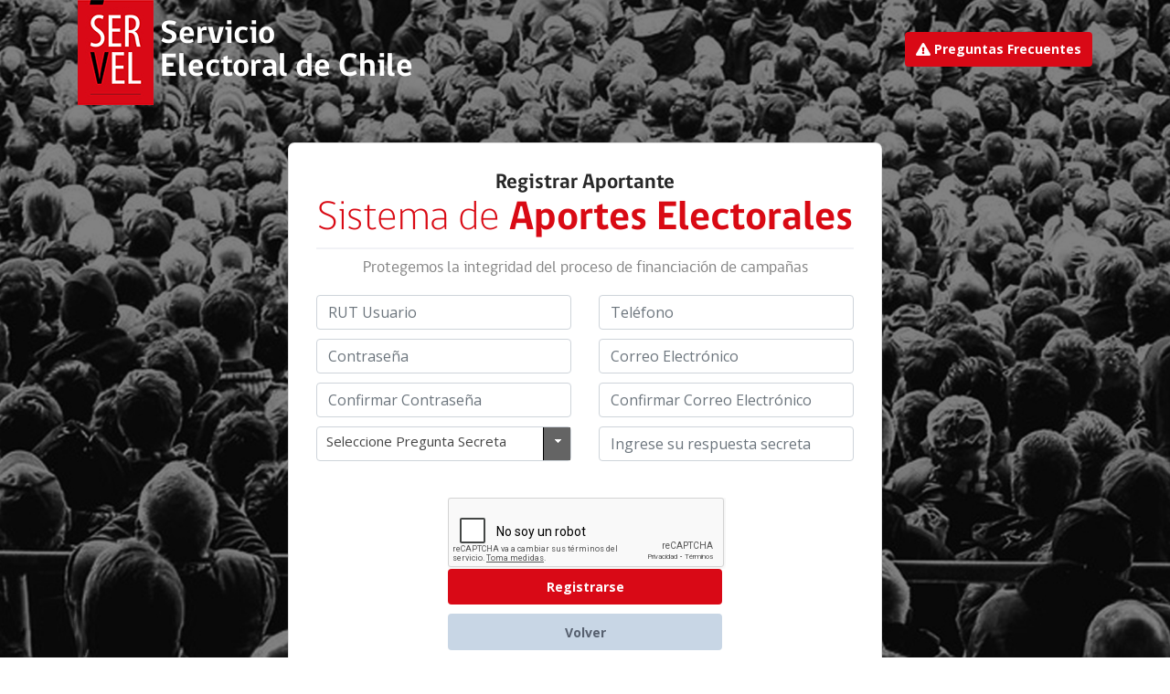

--- FILE ---
content_type: text/html;charset=UTF-8
request_url: https://aportes.servel.cl/servel-aportes/app/aportante/registrar_usuario;jsessionid=hwuM1AhreA5JwaL4of9KkhdK.srv-aportes-app?execution=e1s1
body_size: 5629
content:
<!DOCTYPE html>
<html xmlns="http://www.w3.org/1999/xhtml"><head>
            <meta content="text/html; charset=UTF-8" http-equiv="Content-Type" />
            <meta http-equiv="X-UA-Compatible" content="IE=edge" />
            
            <meta name="viewport" content="width=device-width, initial-scale=1.0, user-scalable=no" />
            <title>Servel - Aportes</title><link type="text/css" rel="stylesheet" href="/servel-aportes/app/javax.faces.resource/fa/font-awesome.css?ln=primefaces&amp;v=5.3.13" /><script type="text/javascript" src="/servel-aportes/app/javax.faces.resource/jquery/jquery.js?ln=primefaces&amp;v=5.3.13"></script><script type="text/javascript" src="/servel-aportes/app/javax.faces.resource/primefaces.js?ln=primefaces&amp;v=5.3.13"></script><link type="text/css" rel="stylesheet" href="/servel-aportes/app/javax.faces.resource/primefaces.css?ln=primefaces&amp;v=5.3.13" /><script type="text/javascript" src="/servel-aportes/app/javax.faces.resource/jquery/jquery-plugins.js?ln=primefaces&amp;v=5.3.13"></script><script type="text/javascript" src="/servel-aportes/app/javax.faces.resource/captcha/captcha.js?ln=primefaces&amp;v=5.3.13"></script><script type="text/javascript" src="/servel-aportes/app/javax.faces.resource/idlemonitor/idlemonitor.js?ln=primefaces&amp;v=5.3.13"></script><script type="text/javascript">if(window.PrimeFaces){PrimeFaces.settings.locale='es';}</script>
        <link type="text/css" rel="stylesheet" href="/servel-aportes/resources/css/theme/skin.css" />
        <link type="text/css" rel="stylesheet" href="/servel-aportes/resources/css/bootstrap.min.css" />
        <link type="text/css" rel="stylesheet" href="/servel-aportes/resources/css/all.min.css" />
        <link href="https://fonts.googleapis.com/css?family=Open+Sans:300,400,700" rel="stylesheet" />
        
        <link type="text/css" rel="stylesheet" href="/servel-aportes/resources/css/new_main.css" />
        <link type="text/css" rel="stylesheet" href="/servel-aportes/resources/css/login_main.css" />
        <link type="text/css" rel="stylesheet" href="/servel-aportes/resources/css/responsive_main.css" />
		<link type="text/css" rel="stylesheet" href="/servel-aportes/resources/css/cu.css" />
        <link rel="icon" type="image/png" href="/servel-aportes/resources/css/theme/images/servel-favicon-192x192.png" />

        <script type="text/javascript" src="/servel-aportes/resources/js/bootstrap.bundle.min.js"></script>
        <script type="text/javascript" src="/servel-aportes/resources/js/all.min.js"></script>

        <script type="text/javascript" src="/servel-aportes/resources/js/jquery.Rut.js"></script>
        <script type="text/javascript" src="/servel-aportes/resources/js/general.js"></script></head><body class="bg_login"><div id="j_idt9"></div><script id="j_idt9_s" type="text/javascript">$(function(){PrimeFaces.cw("AjaxStatus","widget_j_idt9",{id:"j_idt9",start:function(){PF('statusDialog').show()},complete:function(){PF('statusDialog').hide()}});});</script><script id="j_idt10_s" type="text/javascript">$(function(){PrimeFaces.cw("Tooltip","widget_j_idt10",{id:"j_idt10",showEffect:"fade",hideEffect:"fade"});});</script>


        <div id="login_container" class="container">

            <header id="header" class="">
                <div class="row">
                    <div class="col-8">
                        <img src="/servel-aportes/resources/css/theme/images/logo-servel.jpg" class="float-left sys_logo" />
                        <h1>Servicio <br /> Electoral de Chile</h1>
                    </div>

                    <div class="col-4 text-right"><a id="j_idt12" href="#" class="ui-commandlink ui-widget btn btn-danger btn_faqs" onclick="PF('dlg2').show();;PrimeFaces.ab({s:&quot;j_idt12&quot;});return false;">
                            <i class="fas fa-exclamation-triangle" aria-hidden="true"></i>
                            <span>Preguntas Frecuentes</span></a>
                    </div>
                </div>
            </header>

            <main>
<form id="login" name="login" method="post" action="/servel-aportes/app/aportante/registrar_usuario;jsessionid=hwuM1AhreA5JwaL4of9KkhdK.srv-aportes-app?execution=e1s1" enctype="application/x-www-form-urlencoded">
<input type="hidden" name="login" value="login" />



            <div class="card">
                <div class="card-body">
                    <h4 class="m-0">Registrar Aportante</h4>
                    <h2>Sistema de <strong>Aportes Electorales</strong></h2>
                    <p class="bajadas">Protegemos la integridad del proceso de financiación de campañas</p>

                    <div class="row">
                        <div class="col-md-6"><input id="rut" name="rut" type="text" autocomplete="off" maxlength="12" placeholder="RUT Usuario" aria-required="true" class="ui-inputfield ui-inputtext ui-widget ui-state-default ui-corner-all validaRut form-control" /><script id="rut_s" type="text/javascript">PrimeFaces.cw("InputText","widget_rut",{id:"rut"});</script><div id="msjUser" aria-live="polite" class="ui-message"></div><input id="password" name="password" type="password" class="ui-inputfield ui-password ui-widget ui-state-default ui-corner-all  form-control" autocomplete="off" maxlength="250" placeholder="Contraseña" aria-required="true" /><script id="password_s" type="text/javascript">$(function(){PrimeFaces.cw("Password","widget_password",{id:"password"});});</script><div id="msjPassword" aria-live="polite" class="ui-message"></div><input id="passwordConfirmacion" name="passwordConfirmacion" type="password" class="ui-inputfield ui-password ui-widget ui-state-default ui-corner-all  form-control" autocomplete="off" maxlength="250" placeholder="Confirmar Contraseña" aria-required="true" /><script id="passwordConfirmacion_s" type="text/javascript">$(function(){PrimeFaces.cw("Password","widget_passwordConfirmacion",{id:"passwordConfirmacion"});});</script><div id="msjPasswordConfirmacion" aria-live="polite" class="ui-message"></div><div id="preguntaSecreta" class="ui-selectonemenu ui-widget ui-state-default ui-corner-all  form-control"><div class="ui-helper-hidden-accessible"><input id="preguntaSecreta_focus" name="preguntaSecreta_focus" type="text" autocomplete="off" role="combobox" aria-haspopup="true" aria-expanded="false" /></div><div class="ui-helper-hidden-accessible"><select id="preguntaSecreta_input" name="preguntaSecreta_input" tabindex="-1"><option value="" selected="selected">Seleccione Pregunta Secreta</option><option value="1">¿Cuál es el nombre de su mascota favorita?</option><option value="2">¿Cuál es el nombre de su padre?</option></select></div><label id="preguntaSecreta_label" class="ui-selectonemenu-label ui-inputfield ui-corner-all">&nbsp;</label><div class="ui-selectonemenu-trigger ui-state-default ui-corner-right"><span class="ui-icon ui-icon-triangle-1-s ui-c"></span></div><div id="preguntaSecreta_panel" class="ui-selectonemenu-panel ui-widget ui-widget-content ui-corner-all ui-helper-hidden ui-shadow"><div class="ui-selectonemenu-items-wrapper" style="height:auto"><ul id="preguntaSecreta_items" class="ui-selectonemenu-items ui-selectonemenu-list ui-widget-content ui-widget ui-corner-all ui-helper-reset" role="listbox"><li class="ui-selectonemenu-item ui-selectonemenu-list-item ui-corner-all" data-label="Seleccione Pregunta Secreta" tabindex="-1" role="option">Seleccione Pregunta Secreta</li><li class="ui-selectonemenu-item ui-selectonemenu-list-item ui-corner-all" data-label="¿Cuál es el nombre de su mascota favorita?" tabindex="-1" role="option">¿Cuál es el nombre de su mascota favorita?</li><li class="ui-selectonemenu-item ui-selectonemenu-list-item ui-corner-all" data-label="¿Cuál es el nombre de su padre?" tabindex="-1" role="option">¿Cuál es el nombre de su padre?</li></ul></div></div></div><script id="preguntaSecreta_s" type="text/javascript">$(function(){PrimeFaces.cw("SelectOneMenu","widget_preguntaSecreta",{id:"preguntaSecreta",autoWidth:false});});</script><div id="msjPreguntaSecreta" aria-live="polite" class="ui-message"></div>

                        </div>

                        <div class="col-md-6"><input id="telefono" name="telefono" type="text" autocomplete="false" maxlength="11" placeholder="Teléfono" onkeypress="if(event.which &lt; 48 || event.which &gt; 57) return false;" aria-required="true" class="ui-inputfield ui-inputtext ui-widget ui-state-default ui-corner-all  form-control" /><script id="telefono_s" type="text/javascript">PrimeFaces.cw("InputText","widget_telefono",{id:"telefono"});</script><div id="j_idt19" class="ui-tooltip ui-widget ui-widget-content ui-shadow ui-corner-all">Ej: 56912345678</div><script id="j_idt19_s" type="text/javascript">$(function(){PrimeFaces.cw("Tooltip","widget_j_idt19",{id:"j_idt19",showEvent:"focus",hideEvent:"blur",showEffect:"fade",hideEffect:"fade",target:"telefono"});});</script><div id="msjTelefono" aria-live="polite" class="ui-message"></div><input id="email" name="email" type="email" autocomplete="off" maxlength="250" placeholder="Correo Electrónico" aria-required="true" class="ui-inputfield ui-inputtext ui-widget ui-state-default ui-corner-all  form-control" /><script id="email_s" type="text/javascript">PrimeFaces.cw("InputText","widget_email",{id:"email"});</script><div id="msjEmail" aria-live="polite" class="ui-message"></div><input id="emailConfirmacion" name="emailConfirmacion" type="email" autocomplete="off" maxlength="250" placeholder="Confirmar Correo Electrónico" aria-required="true" class="ui-inputfield ui-inputtext ui-widget ui-state-default ui-corner-all  form-control" /><script id="emailConfirmacion_s" type="text/javascript">PrimeFaces.cw("InputText","widget_emailConfirmacion",{id:"emailConfirmacion"});</script><div id="msjEmailConfirmacion" aria-live="polite" class="ui-message"></div><input id="respuestaSecreta" name="respuestaSecreta" type="text" autocomplete="off" maxlength="200" placeholder="Ingrese su respuesta secreta" aria-required="true" class="ui-inputfield ui-inputtext ui-widget ui-state-default ui-corner-all  form-control" /><script id="respuestaSecreta_s" type="text/javascript">PrimeFaces.cw("InputText","widget_respuestaSecreta",{id:"respuestaSecreta"});</script><div id="msjRespuesta" aria-live="polite" class="ui-message"></div>

                        </div>
                    </div>

                    <div class="form-group"><div id="captcha"></div><script id="captcha_s" type="text/javascript">$(function(){PrimeFaces.cw("Captcha","widget_captcha",{id:"captcha",sitekey:"6LfxxxgUAAAAAH0EzSOF9w3Tfo022nsF1Z1iNfo8",language:"es"});});</script><div id="msjCaptcha" aria-live="polite" class="ui-message"></div><button id="registrarButton" name="registrarButton" class="ui-button ui-widget ui-state-default ui-corner-all ui-button-text-only btn btn-danger" onclick="" type="submit"><span class="ui-button-text ui-c">Registrarse</span></button><script id="registrarButton_s" type="text/javascript">PrimeFaces.cw("CommandButton","widget_registrarButton",{id:"registrarButton"});</script><button id="volverButton" name="volverButton" class="ui-button ui-widget ui-state-default ui-corner-all ui-button-text-only btn btn-secondary" onclick="" type="submit"><span class="ui-button-text ui-c">Volver</span></button><script id="volverButton_s" type="text/javascript">PrimeFaces.cw("CommandButton","widget_volverButton",{id:"volverButton"});</script>

                    </div>

                    <p class="small">En este sitio podrá realizar aportes a campañas electorales de
                        <strong></strong>, vía transferencia electrónica, a candidatos y partidos políticos que participan en las elecciones.
                    </p>

                </div>
            </div><div id="dialogExito" class="ui-dialog ui-widget ui-widget-content ui-corner-all ui-shadow ui-hidden-container"><div class="ui-dialog-titlebar ui-widget-header ui-helper-clearfix ui-corner-top"><span id="dialogExito_title" class="ui-dialog-title">Mensaje de Exito</span><a href="#" class="ui-dialog-titlebar-icon ui-dialog-titlebar-close ui-corner-all" aria-label="Close"><span class="ui-icon ui-icon-closethick"></span></a></div><div class="ui-dialog-content ui-widget-content">
                <br /><div id="idPanelPopUp" class="ui-outputpanel ui-widget">
                    <p>El usuario se ha registrado exitosamente.</p></div></div><div class="ui-dialog-footer ui-widget-content"><span>
                    <div class="botonera"><button id="btnAceptar" name="btnAceptar" class="ui-button ui-widget ui-state-default ui-corner-all ui-button-text-only" onclick="PF('wvDialogExito').hide();PrimeFaces.ab({s:&quot;btnAceptar&quot;,p:&quot;btnAceptar&quot;,u:&quot;btnAceptar&quot;});return false;" style="background-color: #cc1111;" type="submit"><span class="ui-button-text ui-c">Aceptar</span></button><script id="btnAceptar_s" type="text/javascript">PrimeFaces.cw("CommandButton","widget_btnAceptar",{id:"btnAceptar"});</script>
                    </div></span></div></div><script id="dialogExito_s" type="text/javascript">$(function(){PrimeFaces.cw("Dialog","wvDialogExito",{id:"dialogExito",resizable:false,modal:true,width:"500",height:"100",showEffect:"fade",hideEffect:"fade",onShow:function(){PF('wvDialogExito').initPosition()}});});</script><div id="dialogErrores" class="ui-dialog ui-widget ui-widget-content ui-corner-all ui-shadow ui-hidden-container"><div class="ui-dialog-titlebar ui-widget-header ui-helper-clearfix ui-corner-top"><span id="dialogErrores_title" class="ui-dialog-title">Mensaje de Error</span><a href="#" class="ui-dialog-titlebar-icon ui-dialog-titlebar-close ui-corner-all" aria-label="Close"><span class="ui-icon ui-icon-closethick"></span></a></div><div class="ui-dialog-content ui-widget-content">
                <br /><div id="idPanelPopUpErrores" class="ui-outputpanel ui-widget"></div></div><div class="ui-dialog-footer ui-widget-content"><span>
                    <div class="botonera"><button id="btnAceptarErrores" name="btnAceptarErrores" class="ui-button ui-widget ui-state-default ui-corner-all ui-button-text-only" onclick="PF('wvDialogErrores').hide();PrimeFaces.ab({s:&quot;btnAceptarErrores&quot;,p:&quot;btnAceptarErrores&quot;,u:&quot;btnAceptarErrores&quot;});return false;" style="background-color: #cc1111;" type="submit"><span class="ui-button-text ui-c">Aceptar</span></button><script id="btnAceptarErrores_s" type="text/javascript">PrimeFaces.cw("CommandButton","widget_btnAceptarErrores",{id:"btnAceptarErrores"});</script>
                    </div></span></div></div><script id="dialogErrores_s" type="text/javascript">$(function(){PrimeFaces.cw("Dialog","wvDialogErrores",{id:"dialogErrores",resizable:false,modal:true,width:"auto",showEffect:"fade",hideEffect:"fade",onShow:function(){PF('wvDialogErrores').initPosition()}});});</script><input type="hidden" name="javax.faces.ViewState" id="javax.faces.ViewState" value="e1s1" />
</form>
            </main>

        </div><div id="j_idt31" class="ui-dialog ui-widget ui-widget-content ui-corner-all ui-shadow ui-hidden-container"><div class="ui-dialog-titlebar ui-widget-header ui-helper-clearfix ui-corner-top"><span id="j_idt31_title" class="ui-dialog-title">Preguntas Frecuentes</span><a href="#" class="ui-dialog-titlebar-icon ui-dialog-titlebar-close ui-corner-all" aria-label="Close"><span class="ui-icon ui-icon-closethick"></span></a></div><div class="ui-dialog-content ui-widget-content"><div id="j_idt32" class="ui-accordion ui-widget ui-helper-reset ui-hidden-container ui-accordion-inicio" role="tablist" data-widget="widget_j_idt32"><h3 class="ui-accordion-header ui-helper-reset ui-state-default ui-corner-all" role="tab" aria-expanded="false" aria-selected="false" tabindex="0"><span class="ui-icon ui-icon-triangle-1-e"></span>¿Quiénes pueden aportar?</h3><div id="j_idt32:j_idt33" class="ui-accordion-content ui-helper-reset ui-widget-content ui-helper-hidden" role="tabpanel" aria-hidden="true"><table cellpadding="10">
<tbody>
<tr>
<td>
                            <ul>
                                <li>Personas naturales que hayan cumplido 18 años de edad al momento de realizar el aporte y que sean de nacionalidad chilena, o bien de
                                    nacionalidad extranjera, habilitadas legalmente para ejercer en Chile el derecho a sufragio.
                                </li>
                                <li>Los partidos políticos.</li>
                            </ul>
                        </td>
</tr>
</tbody>
</table>
</div><h3 class="ui-accordion-header ui-helper-reset ui-state-default ui-corner-all" role="tab" aria-expanded="false" aria-selected="false" tabindex="0"><span class="ui-icon ui-icon-triangle-1-e"></span>¿Quiénes NO podrán hacer aportes?</h3><div id="j_idt32:j_idt36" class="ui-accordion-content ui-helper-reset ui-widget-content ui-helper-hidden" role="tabpanel" aria-hidden="true"><table cellpadding="10">
<tbody>
<tr>
<td>
                            <ul>
                                <li>Personas naturales que tengan nacionalidad extranjera y residan en el extranjero.</li>
                                <li>Personas jurídicas de Derecho público o privado.</li>
                                <li>Los Consejeros del Servicio Electoral y sus funcionarios directivos.</li>
                            </ul>
                        </td>
</tr>
</tbody>
</table>
</div><h3 class="ui-accordion-header ui-helper-reset ui-state-default ui-corner-all" role="tab" aria-expanded="false" aria-selected="false" tabindex="0"><span class="ui-icon ui-icon-triangle-1-e"></span>¿A quiénes se puede realizar un aporte?</h3><div id="j_idt32:j_idt39" class="ui-accordion-content ui-helper-reset ui-widget-content ui-helper-hidden" role="tabpanel" aria-hidden="true"><table cellpadding="10">
<tbody>
<tr>
<td>
                            <ul>
                                <li>Se podrán realizar aportes en dinero, a cualquier candidato o partido que participe en la elección actual.</li>
                            </ul>
                        </td>
</tr>
</tbody>
</table>
</div><h3 class="ui-accordion-header ui-helper-reset ui-state-default ui-corner-all" role="tab" aria-expanded="false" aria-selected="false" tabindex="0"><span class="ui-icon ui-icon-triangle-1-e"></span>¿Qué tipo de aportes existen?</h3><div id="j_idt32:j_idt42" class="ui-accordion-content ui-helper-reset ui-widget-content ui-helper-hidden" role="tabpanel" aria-hidden="true"><table cellpadding="10">
<tbody>
<tr>
<td>
                            <ul>
                                <li>
                                    <strong>Aportes públicos:</strong> este tipo de aporte permite al SERVEL publicar en su sitio web, los detalles de dicho aporte,
                                </li>
                                <li>
                                    <strong>Aportes menores sin publicidad:</strong> se mantiene sin publicidad la identidad del aportante.
                                </li>
                                <li>
                                    <strong>Aportes propios:</strong> aporte personal que el mismo candidato realiza a su campaña.
                                </li>
                            </ul>
                        </td>
</tr>
</tbody>
</table>
</div><h3 class="ui-accordion-header ui-helper-reset ui-state-default ui-corner-all" role="tab" aria-expanded="false" aria-selected="false" tabindex="0"><span class="ui-icon ui-icon-triangle-1-e"></span>¿Existe un monto mínimo para los aportes?</h3><div id="j_idt32:j_idt45" class="ui-accordion-content ui-helper-reset ui-widget-content ui-helper-hidden" role="tabpanel" aria-hidden="true"><table cellpadding="10">
<tbody>
<tr>
<td>
                            <ul>
                                <li>No existe un monto mínimo a aportar para ningún tipo de elección. Los montos máximos de aportes están publicados en el sitio del SERVEL
                                    <a href="http://www.servel.cl" target="_blank">www.servel.cl</a>
                                </li>
                            </ul>
                        </td>
</tr>
</tbody>
</table>
</div><input type="hidden" id="j_idt32_active" name="j_idt32_active" value="null" autocomplete="off" /></div><script id="j_idt32_s" type="text/javascript">PrimeFaces.cw("AccordionPanel","widget_j_idt32",{id:"j_idt32"});</script></div></div><script id="j_idt31_s" type="text/javascript">$(function(){PrimeFaces.cw("Dialog","dlg2",{id:"j_idt31",resizable:false,modal:true,height:"300",showEffect:"clip",closeOnEscape:true});});</script><div id="j_idt48" class="ui-dialog ui-widget ui-widget-content ui-corner-all ui-shadow ui-hidden-container"><div class="ui-dialog-titlebar ui-widget-header ui-helper-clearfix ui-corner-top"><span id="j_idt48_title" class="ui-dialog-title">Procesando...</span></div><div class="ui-dialog-content ui-widget-content">
            <div class="lds-ripple" title="Espere por favor..">
                <div></div>
                <div></div>
            </div></div></div><script id="j_idt48_s" type="text/javascript">$(function(){PrimeFaces.cw("Dialog","statusDialog",{id:"j_idt48",resizable:false,modal:true,width:"170",height:"90",onShow:function(){this.initPosition()}});});</script><div id="mensajesGlobales" class="ui-outputpanel ui-widget"></div><script id="confirmDialogGlobal_s" type="text/javascript">$(function(){PrimeFaces.cw("ConfirmDialog","widget_confirmDialogGlobal",{id:"confirmDialogGlobal",showEffect:"fade",hideEffect:"fade",global:true});});</script><div id="confirmDialogGlobal" class="ui-confirm-dialog ui-dialog ui-widget ui-widget-content ui-corner-all ui-shadow ui-hidden-container"><div class="ui-dialog-titlebar ui-widget-header ui-helper-clearfix ui-corner-top"><span class="ui-dialog-title"></span><a href="#" class="ui-dialog-titlebar-icon ui-dialog-titlebar-close ui-corner-all"><span class="ui-icon ui-icon-closethick"></span></a></div><div class="ui-dialog-content ui-widget-content"><span class="ui-icon ui-confirm-dialog-severity"></span><span class="ui-confirm-dialog-message"></span></div><div class="ui-dialog-buttonpane ui-dialog-footer ui-widget-content ui-helper-clearfix">
        <div class="botonera text-center"><button id="j_idt67" name="j_idt67" class="ui-button ui-widget ui-state-default ui-corner-all ui-button-text-only ui-confirmdialog-no btn btn-secondary " type="button"><span class="ui-button-text ui-c">Cancelar</span></button><script id="j_idt67_s" type="text/javascript">PrimeFaces.cw("CommandButton","widget_j_idt67",{id:"j_idt67"});</script><button id="j_idt68" name="j_idt68" class="ui-button ui-widget ui-state-default ui-corner-all ui-button-text-only ui-confirmdialog-yes btn btn-success" type="button"><span class="ui-button-text ui-c">Aceptar</span></button><script id="j_idt68_s" type="text/javascript">PrimeFaces.cw("CommandButton","widget_j_idt68",{id:"j_idt68"});</script>
        </div></div></div><div id="idleDialog" class="ui-dialog ui-widget ui-widget-content ui-corner-all ui-shadow ui-hidden-container info_modal"><div class="ui-dialog-titlebar ui-widget-header ui-helper-clearfix ui-corner-top"><span id="idleDialog_title" class="ui-dialog-title">Información</span></div><div class="ui-dialog-content ui-widget-content">
        <div class="response">
            <p class="mensaje_error">
                Sesión Expirada
            </p>
        </div>
<form id="formIdle" name="formIdle" method="post" action="/servel-aportes/app/aportante/registrar_usuario;jsessionid=hwuM1AhreA5JwaL4of9KkhdK.srv-aportes-app?execution=e1s1" enctype="application/x-www-form-urlencoded">
<input type="hidden" name="formIdle" value="formIdle" />
<button id="formIdle:aceptarIdle" name="formIdle:aceptarIdle" class="ui-button ui-widget ui-state-default ui-corner-all ui-button-text-only" onclick="window.location.href = '/servel-aportes/app/logout';;" type="button"><span class="ui-button-text ui-c">Aceptar</span></button><script id="formIdle:aceptarIdle_s" type="text/javascript">PrimeFaces.cw("CommandButton","widget_formIdle_aceptarIdle",{id:"formIdle:aceptarIdle"});</script><input type="hidden" name="javax.faces.ViewState" id="javax.faces.ViewState" value="e1s1" />
</form>
        <br /></div></div><script id="idleDialog_s" type="text/javascript">$(function(){PrimeFaces.cw("Dialog","dialogIdle",{id:"idleDialog",resizable:false,modal:true});});</script><div id="panelValidacionesJS" class="ui-outputpanel ui-widget">
        <script type="text/javascript">
            $(function () {
                $(".validaRut").Rut({
                    format_on: 'keyup'
                });
            });
        </script></div><script type="text/javascript" src="/servel-aportes/app/javax.faces.resource/primefaces.spanish.locale.js?ln=js"></script></body>
</html>

--- FILE ---
content_type: text/html; charset=utf-8
request_url: https://www.google.com/recaptcha/api2/anchor?ar=1&k=6LfxxxgUAAAAAH0EzSOF9w3Tfo022nsF1Z1iNfo8&co=aHR0cHM6Ly9hcG9ydGVzLnNlcnZlbC5jbDo0NDM.&hl=es&v=PoyoqOPhxBO7pBk68S4YbpHZ&size=normal&anchor-ms=20000&execute-ms=30000&cb=gl1ojmuxh8yb
body_size: 49450
content:
<!DOCTYPE HTML><html dir="ltr" lang="es"><head><meta http-equiv="Content-Type" content="text/html; charset=UTF-8">
<meta http-equiv="X-UA-Compatible" content="IE=edge">
<title>reCAPTCHA</title>
<style type="text/css">
/* cyrillic-ext */
@font-face {
  font-family: 'Roboto';
  font-style: normal;
  font-weight: 400;
  font-stretch: 100%;
  src: url(//fonts.gstatic.com/s/roboto/v48/KFO7CnqEu92Fr1ME7kSn66aGLdTylUAMa3GUBHMdazTgWw.woff2) format('woff2');
  unicode-range: U+0460-052F, U+1C80-1C8A, U+20B4, U+2DE0-2DFF, U+A640-A69F, U+FE2E-FE2F;
}
/* cyrillic */
@font-face {
  font-family: 'Roboto';
  font-style: normal;
  font-weight: 400;
  font-stretch: 100%;
  src: url(//fonts.gstatic.com/s/roboto/v48/KFO7CnqEu92Fr1ME7kSn66aGLdTylUAMa3iUBHMdazTgWw.woff2) format('woff2');
  unicode-range: U+0301, U+0400-045F, U+0490-0491, U+04B0-04B1, U+2116;
}
/* greek-ext */
@font-face {
  font-family: 'Roboto';
  font-style: normal;
  font-weight: 400;
  font-stretch: 100%;
  src: url(//fonts.gstatic.com/s/roboto/v48/KFO7CnqEu92Fr1ME7kSn66aGLdTylUAMa3CUBHMdazTgWw.woff2) format('woff2');
  unicode-range: U+1F00-1FFF;
}
/* greek */
@font-face {
  font-family: 'Roboto';
  font-style: normal;
  font-weight: 400;
  font-stretch: 100%;
  src: url(//fonts.gstatic.com/s/roboto/v48/KFO7CnqEu92Fr1ME7kSn66aGLdTylUAMa3-UBHMdazTgWw.woff2) format('woff2');
  unicode-range: U+0370-0377, U+037A-037F, U+0384-038A, U+038C, U+038E-03A1, U+03A3-03FF;
}
/* math */
@font-face {
  font-family: 'Roboto';
  font-style: normal;
  font-weight: 400;
  font-stretch: 100%;
  src: url(//fonts.gstatic.com/s/roboto/v48/KFO7CnqEu92Fr1ME7kSn66aGLdTylUAMawCUBHMdazTgWw.woff2) format('woff2');
  unicode-range: U+0302-0303, U+0305, U+0307-0308, U+0310, U+0312, U+0315, U+031A, U+0326-0327, U+032C, U+032F-0330, U+0332-0333, U+0338, U+033A, U+0346, U+034D, U+0391-03A1, U+03A3-03A9, U+03B1-03C9, U+03D1, U+03D5-03D6, U+03F0-03F1, U+03F4-03F5, U+2016-2017, U+2034-2038, U+203C, U+2040, U+2043, U+2047, U+2050, U+2057, U+205F, U+2070-2071, U+2074-208E, U+2090-209C, U+20D0-20DC, U+20E1, U+20E5-20EF, U+2100-2112, U+2114-2115, U+2117-2121, U+2123-214F, U+2190, U+2192, U+2194-21AE, U+21B0-21E5, U+21F1-21F2, U+21F4-2211, U+2213-2214, U+2216-22FF, U+2308-230B, U+2310, U+2319, U+231C-2321, U+2336-237A, U+237C, U+2395, U+239B-23B7, U+23D0, U+23DC-23E1, U+2474-2475, U+25AF, U+25B3, U+25B7, U+25BD, U+25C1, U+25CA, U+25CC, U+25FB, U+266D-266F, U+27C0-27FF, U+2900-2AFF, U+2B0E-2B11, U+2B30-2B4C, U+2BFE, U+3030, U+FF5B, U+FF5D, U+1D400-1D7FF, U+1EE00-1EEFF;
}
/* symbols */
@font-face {
  font-family: 'Roboto';
  font-style: normal;
  font-weight: 400;
  font-stretch: 100%;
  src: url(//fonts.gstatic.com/s/roboto/v48/KFO7CnqEu92Fr1ME7kSn66aGLdTylUAMaxKUBHMdazTgWw.woff2) format('woff2');
  unicode-range: U+0001-000C, U+000E-001F, U+007F-009F, U+20DD-20E0, U+20E2-20E4, U+2150-218F, U+2190, U+2192, U+2194-2199, U+21AF, U+21E6-21F0, U+21F3, U+2218-2219, U+2299, U+22C4-22C6, U+2300-243F, U+2440-244A, U+2460-24FF, U+25A0-27BF, U+2800-28FF, U+2921-2922, U+2981, U+29BF, U+29EB, U+2B00-2BFF, U+4DC0-4DFF, U+FFF9-FFFB, U+10140-1018E, U+10190-1019C, U+101A0, U+101D0-101FD, U+102E0-102FB, U+10E60-10E7E, U+1D2C0-1D2D3, U+1D2E0-1D37F, U+1F000-1F0FF, U+1F100-1F1AD, U+1F1E6-1F1FF, U+1F30D-1F30F, U+1F315, U+1F31C, U+1F31E, U+1F320-1F32C, U+1F336, U+1F378, U+1F37D, U+1F382, U+1F393-1F39F, U+1F3A7-1F3A8, U+1F3AC-1F3AF, U+1F3C2, U+1F3C4-1F3C6, U+1F3CA-1F3CE, U+1F3D4-1F3E0, U+1F3ED, U+1F3F1-1F3F3, U+1F3F5-1F3F7, U+1F408, U+1F415, U+1F41F, U+1F426, U+1F43F, U+1F441-1F442, U+1F444, U+1F446-1F449, U+1F44C-1F44E, U+1F453, U+1F46A, U+1F47D, U+1F4A3, U+1F4B0, U+1F4B3, U+1F4B9, U+1F4BB, U+1F4BF, U+1F4C8-1F4CB, U+1F4D6, U+1F4DA, U+1F4DF, U+1F4E3-1F4E6, U+1F4EA-1F4ED, U+1F4F7, U+1F4F9-1F4FB, U+1F4FD-1F4FE, U+1F503, U+1F507-1F50B, U+1F50D, U+1F512-1F513, U+1F53E-1F54A, U+1F54F-1F5FA, U+1F610, U+1F650-1F67F, U+1F687, U+1F68D, U+1F691, U+1F694, U+1F698, U+1F6AD, U+1F6B2, U+1F6B9-1F6BA, U+1F6BC, U+1F6C6-1F6CF, U+1F6D3-1F6D7, U+1F6E0-1F6EA, U+1F6F0-1F6F3, U+1F6F7-1F6FC, U+1F700-1F7FF, U+1F800-1F80B, U+1F810-1F847, U+1F850-1F859, U+1F860-1F887, U+1F890-1F8AD, U+1F8B0-1F8BB, U+1F8C0-1F8C1, U+1F900-1F90B, U+1F93B, U+1F946, U+1F984, U+1F996, U+1F9E9, U+1FA00-1FA6F, U+1FA70-1FA7C, U+1FA80-1FA89, U+1FA8F-1FAC6, U+1FACE-1FADC, U+1FADF-1FAE9, U+1FAF0-1FAF8, U+1FB00-1FBFF;
}
/* vietnamese */
@font-face {
  font-family: 'Roboto';
  font-style: normal;
  font-weight: 400;
  font-stretch: 100%;
  src: url(//fonts.gstatic.com/s/roboto/v48/KFO7CnqEu92Fr1ME7kSn66aGLdTylUAMa3OUBHMdazTgWw.woff2) format('woff2');
  unicode-range: U+0102-0103, U+0110-0111, U+0128-0129, U+0168-0169, U+01A0-01A1, U+01AF-01B0, U+0300-0301, U+0303-0304, U+0308-0309, U+0323, U+0329, U+1EA0-1EF9, U+20AB;
}
/* latin-ext */
@font-face {
  font-family: 'Roboto';
  font-style: normal;
  font-weight: 400;
  font-stretch: 100%;
  src: url(//fonts.gstatic.com/s/roboto/v48/KFO7CnqEu92Fr1ME7kSn66aGLdTylUAMa3KUBHMdazTgWw.woff2) format('woff2');
  unicode-range: U+0100-02BA, U+02BD-02C5, U+02C7-02CC, U+02CE-02D7, U+02DD-02FF, U+0304, U+0308, U+0329, U+1D00-1DBF, U+1E00-1E9F, U+1EF2-1EFF, U+2020, U+20A0-20AB, U+20AD-20C0, U+2113, U+2C60-2C7F, U+A720-A7FF;
}
/* latin */
@font-face {
  font-family: 'Roboto';
  font-style: normal;
  font-weight: 400;
  font-stretch: 100%;
  src: url(//fonts.gstatic.com/s/roboto/v48/KFO7CnqEu92Fr1ME7kSn66aGLdTylUAMa3yUBHMdazQ.woff2) format('woff2');
  unicode-range: U+0000-00FF, U+0131, U+0152-0153, U+02BB-02BC, U+02C6, U+02DA, U+02DC, U+0304, U+0308, U+0329, U+2000-206F, U+20AC, U+2122, U+2191, U+2193, U+2212, U+2215, U+FEFF, U+FFFD;
}
/* cyrillic-ext */
@font-face {
  font-family: 'Roboto';
  font-style: normal;
  font-weight: 500;
  font-stretch: 100%;
  src: url(//fonts.gstatic.com/s/roboto/v48/KFO7CnqEu92Fr1ME7kSn66aGLdTylUAMa3GUBHMdazTgWw.woff2) format('woff2');
  unicode-range: U+0460-052F, U+1C80-1C8A, U+20B4, U+2DE0-2DFF, U+A640-A69F, U+FE2E-FE2F;
}
/* cyrillic */
@font-face {
  font-family: 'Roboto';
  font-style: normal;
  font-weight: 500;
  font-stretch: 100%;
  src: url(//fonts.gstatic.com/s/roboto/v48/KFO7CnqEu92Fr1ME7kSn66aGLdTylUAMa3iUBHMdazTgWw.woff2) format('woff2');
  unicode-range: U+0301, U+0400-045F, U+0490-0491, U+04B0-04B1, U+2116;
}
/* greek-ext */
@font-face {
  font-family: 'Roboto';
  font-style: normal;
  font-weight: 500;
  font-stretch: 100%;
  src: url(//fonts.gstatic.com/s/roboto/v48/KFO7CnqEu92Fr1ME7kSn66aGLdTylUAMa3CUBHMdazTgWw.woff2) format('woff2');
  unicode-range: U+1F00-1FFF;
}
/* greek */
@font-face {
  font-family: 'Roboto';
  font-style: normal;
  font-weight: 500;
  font-stretch: 100%;
  src: url(//fonts.gstatic.com/s/roboto/v48/KFO7CnqEu92Fr1ME7kSn66aGLdTylUAMa3-UBHMdazTgWw.woff2) format('woff2');
  unicode-range: U+0370-0377, U+037A-037F, U+0384-038A, U+038C, U+038E-03A1, U+03A3-03FF;
}
/* math */
@font-face {
  font-family: 'Roboto';
  font-style: normal;
  font-weight: 500;
  font-stretch: 100%;
  src: url(//fonts.gstatic.com/s/roboto/v48/KFO7CnqEu92Fr1ME7kSn66aGLdTylUAMawCUBHMdazTgWw.woff2) format('woff2');
  unicode-range: U+0302-0303, U+0305, U+0307-0308, U+0310, U+0312, U+0315, U+031A, U+0326-0327, U+032C, U+032F-0330, U+0332-0333, U+0338, U+033A, U+0346, U+034D, U+0391-03A1, U+03A3-03A9, U+03B1-03C9, U+03D1, U+03D5-03D6, U+03F0-03F1, U+03F4-03F5, U+2016-2017, U+2034-2038, U+203C, U+2040, U+2043, U+2047, U+2050, U+2057, U+205F, U+2070-2071, U+2074-208E, U+2090-209C, U+20D0-20DC, U+20E1, U+20E5-20EF, U+2100-2112, U+2114-2115, U+2117-2121, U+2123-214F, U+2190, U+2192, U+2194-21AE, U+21B0-21E5, U+21F1-21F2, U+21F4-2211, U+2213-2214, U+2216-22FF, U+2308-230B, U+2310, U+2319, U+231C-2321, U+2336-237A, U+237C, U+2395, U+239B-23B7, U+23D0, U+23DC-23E1, U+2474-2475, U+25AF, U+25B3, U+25B7, U+25BD, U+25C1, U+25CA, U+25CC, U+25FB, U+266D-266F, U+27C0-27FF, U+2900-2AFF, U+2B0E-2B11, U+2B30-2B4C, U+2BFE, U+3030, U+FF5B, U+FF5D, U+1D400-1D7FF, U+1EE00-1EEFF;
}
/* symbols */
@font-face {
  font-family: 'Roboto';
  font-style: normal;
  font-weight: 500;
  font-stretch: 100%;
  src: url(//fonts.gstatic.com/s/roboto/v48/KFO7CnqEu92Fr1ME7kSn66aGLdTylUAMaxKUBHMdazTgWw.woff2) format('woff2');
  unicode-range: U+0001-000C, U+000E-001F, U+007F-009F, U+20DD-20E0, U+20E2-20E4, U+2150-218F, U+2190, U+2192, U+2194-2199, U+21AF, U+21E6-21F0, U+21F3, U+2218-2219, U+2299, U+22C4-22C6, U+2300-243F, U+2440-244A, U+2460-24FF, U+25A0-27BF, U+2800-28FF, U+2921-2922, U+2981, U+29BF, U+29EB, U+2B00-2BFF, U+4DC0-4DFF, U+FFF9-FFFB, U+10140-1018E, U+10190-1019C, U+101A0, U+101D0-101FD, U+102E0-102FB, U+10E60-10E7E, U+1D2C0-1D2D3, U+1D2E0-1D37F, U+1F000-1F0FF, U+1F100-1F1AD, U+1F1E6-1F1FF, U+1F30D-1F30F, U+1F315, U+1F31C, U+1F31E, U+1F320-1F32C, U+1F336, U+1F378, U+1F37D, U+1F382, U+1F393-1F39F, U+1F3A7-1F3A8, U+1F3AC-1F3AF, U+1F3C2, U+1F3C4-1F3C6, U+1F3CA-1F3CE, U+1F3D4-1F3E0, U+1F3ED, U+1F3F1-1F3F3, U+1F3F5-1F3F7, U+1F408, U+1F415, U+1F41F, U+1F426, U+1F43F, U+1F441-1F442, U+1F444, U+1F446-1F449, U+1F44C-1F44E, U+1F453, U+1F46A, U+1F47D, U+1F4A3, U+1F4B0, U+1F4B3, U+1F4B9, U+1F4BB, U+1F4BF, U+1F4C8-1F4CB, U+1F4D6, U+1F4DA, U+1F4DF, U+1F4E3-1F4E6, U+1F4EA-1F4ED, U+1F4F7, U+1F4F9-1F4FB, U+1F4FD-1F4FE, U+1F503, U+1F507-1F50B, U+1F50D, U+1F512-1F513, U+1F53E-1F54A, U+1F54F-1F5FA, U+1F610, U+1F650-1F67F, U+1F687, U+1F68D, U+1F691, U+1F694, U+1F698, U+1F6AD, U+1F6B2, U+1F6B9-1F6BA, U+1F6BC, U+1F6C6-1F6CF, U+1F6D3-1F6D7, U+1F6E0-1F6EA, U+1F6F0-1F6F3, U+1F6F7-1F6FC, U+1F700-1F7FF, U+1F800-1F80B, U+1F810-1F847, U+1F850-1F859, U+1F860-1F887, U+1F890-1F8AD, U+1F8B0-1F8BB, U+1F8C0-1F8C1, U+1F900-1F90B, U+1F93B, U+1F946, U+1F984, U+1F996, U+1F9E9, U+1FA00-1FA6F, U+1FA70-1FA7C, U+1FA80-1FA89, U+1FA8F-1FAC6, U+1FACE-1FADC, U+1FADF-1FAE9, U+1FAF0-1FAF8, U+1FB00-1FBFF;
}
/* vietnamese */
@font-face {
  font-family: 'Roboto';
  font-style: normal;
  font-weight: 500;
  font-stretch: 100%;
  src: url(//fonts.gstatic.com/s/roboto/v48/KFO7CnqEu92Fr1ME7kSn66aGLdTylUAMa3OUBHMdazTgWw.woff2) format('woff2');
  unicode-range: U+0102-0103, U+0110-0111, U+0128-0129, U+0168-0169, U+01A0-01A1, U+01AF-01B0, U+0300-0301, U+0303-0304, U+0308-0309, U+0323, U+0329, U+1EA0-1EF9, U+20AB;
}
/* latin-ext */
@font-face {
  font-family: 'Roboto';
  font-style: normal;
  font-weight: 500;
  font-stretch: 100%;
  src: url(//fonts.gstatic.com/s/roboto/v48/KFO7CnqEu92Fr1ME7kSn66aGLdTylUAMa3KUBHMdazTgWw.woff2) format('woff2');
  unicode-range: U+0100-02BA, U+02BD-02C5, U+02C7-02CC, U+02CE-02D7, U+02DD-02FF, U+0304, U+0308, U+0329, U+1D00-1DBF, U+1E00-1E9F, U+1EF2-1EFF, U+2020, U+20A0-20AB, U+20AD-20C0, U+2113, U+2C60-2C7F, U+A720-A7FF;
}
/* latin */
@font-face {
  font-family: 'Roboto';
  font-style: normal;
  font-weight: 500;
  font-stretch: 100%;
  src: url(//fonts.gstatic.com/s/roboto/v48/KFO7CnqEu92Fr1ME7kSn66aGLdTylUAMa3yUBHMdazQ.woff2) format('woff2');
  unicode-range: U+0000-00FF, U+0131, U+0152-0153, U+02BB-02BC, U+02C6, U+02DA, U+02DC, U+0304, U+0308, U+0329, U+2000-206F, U+20AC, U+2122, U+2191, U+2193, U+2212, U+2215, U+FEFF, U+FFFD;
}
/* cyrillic-ext */
@font-face {
  font-family: 'Roboto';
  font-style: normal;
  font-weight: 900;
  font-stretch: 100%;
  src: url(//fonts.gstatic.com/s/roboto/v48/KFO7CnqEu92Fr1ME7kSn66aGLdTylUAMa3GUBHMdazTgWw.woff2) format('woff2');
  unicode-range: U+0460-052F, U+1C80-1C8A, U+20B4, U+2DE0-2DFF, U+A640-A69F, U+FE2E-FE2F;
}
/* cyrillic */
@font-face {
  font-family: 'Roboto';
  font-style: normal;
  font-weight: 900;
  font-stretch: 100%;
  src: url(//fonts.gstatic.com/s/roboto/v48/KFO7CnqEu92Fr1ME7kSn66aGLdTylUAMa3iUBHMdazTgWw.woff2) format('woff2');
  unicode-range: U+0301, U+0400-045F, U+0490-0491, U+04B0-04B1, U+2116;
}
/* greek-ext */
@font-face {
  font-family: 'Roboto';
  font-style: normal;
  font-weight: 900;
  font-stretch: 100%;
  src: url(//fonts.gstatic.com/s/roboto/v48/KFO7CnqEu92Fr1ME7kSn66aGLdTylUAMa3CUBHMdazTgWw.woff2) format('woff2');
  unicode-range: U+1F00-1FFF;
}
/* greek */
@font-face {
  font-family: 'Roboto';
  font-style: normal;
  font-weight: 900;
  font-stretch: 100%;
  src: url(//fonts.gstatic.com/s/roboto/v48/KFO7CnqEu92Fr1ME7kSn66aGLdTylUAMa3-UBHMdazTgWw.woff2) format('woff2');
  unicode-range: U+0370-0377, U+037A-037F, U+0384-038A, U+038C, U+038E-03A1, U+03A3-03FF;
}
/* math */
@font-face {
  font-family: 'Roboto';
  font-style: normal;
  font-weight: 900;
  font-stretch: 100%;
  src: url(//fonts.gstatic.com/s/roboto/v48/KFO7CnqEu92Fr1ME7kSn66aGLdTylUAMawCUBHMdazTgWw.woff2) format('woff2');
  unicode-range: U+0302-0303, U+0305, U+0307-0308, U+0310, U+0312, U+0315, U+031A, U+0326-0327, U+032C, U+032F-0330, U+0332-0333, U+0338, U+033A, U+0346, U+034D, U+0391-03A1, U+03A3-03A9, U+03B1-03C9, U+03D1, U+03D5-03D6, U+03F0-03F1, U+03F4-03F5, U+2016-2017, U+2034-2038, U+203C, U+2040, U+2043, U+2047, U+2050, U+2057, U+205F, U+2070-2071, U+2074-208E, U+2090-209C, U+20D0-20DC, U+20E1, U+20E5-20EF, U+2100-2112, U+2114-2115, U+2117-2121, U+2123-214F, U+2190, U+2192, U+2194-21AE, U+21B0-21E5, U+21F1-21F2, U+21F4-2211, U+2213-2214, U+2216-22FF, U+2308-230B, U+2310, U+2319, U+231C-2321, U+2336-237A, U+237C, U+2395, U+239B-23B7, U+23D0, U+23DC-23E1, U+2474-2475, U+25AF, U+25B3, U+25B7, U+25BD, U+25C1, U+25CA, U+25CC, U+25FB, U+266D-266F, U+27C0-27FF, U+2900-2AFF, U+2B0E-2B11, U+2B30-2B4C, U+2BFE, U+3030, U+FF5B, U+FF5D, U+1D400-1D7FF, U+1EE00-1EEFF;
}
/* symbols */
@font-face {
  font-family: 'Roboto';
  font-style: normal;
  font-weight: 900;
  font-stretch: 100%;
  src: url(//fonts.gstatic.com/s/roboto/v48/KFO7CnqEu92Fr1ME7kSn66aGLdTylUAMaxKUBHMdazTgWw.woff2) format('woff2');
  unicode-range: U+0001-000C, U+000E-001F, U+007F-009F, U+20DD-20E0, U+20E2-20E4, U+2150-218F, U+2190, U+2192, U+2194-2199, U+21AF, U+21E6-21F0, U+21F3, U+2218-2219, U+2299, U+22C4-22C6, U+2300-243F, U+2440-244A, U+2460-24FF, U+25A0-27BF, U+2800-28FF, U+2921-2922, U+2981, U+29BF, U+29EB, U+2B00-2BFF, U+4DC0-4DFF, U+FFF9-FFFB, U+10140-1018E, U+10190-1019C, U+101A0, U+101D0-101FD, U+102E0-102FB, U+10E60-10E7E, U+1D2C0-1D2D3, U+1D2E0-1D37F, U+1F000-1F0FF, U+1F100-1F1AD, U+1F1E6-1F1FF, U+1F30D-1F30F, U+1F315, U+1F31C, U+1F31E, U+1F320-1F32C, U+1F336, U+1F378, U+1F37D, U+1F382, U+1F393-1F39F, U+1F3A7-1F3A8, U+1F3AC-1F3AF, U+1F3C2, U+1F3C4-1F3C6, U+1F3CA-1F3CE, U+1F3D4-1F3E0, U+1F3ED, U+1F3F1-1F3F3, U+1F3F5-1F3F7, U+1F408, U+1F415, U+1F41F, U+1F426, U+1F43F, U+1F441-1F442, U+1F444, U+1F446-1F449, U+1F44C-1F44E, U+1F453, U+1F46A, U+1F47D, U+1F4A3, U+1F4B0, U+1F4B3, U+1F4B9, U+1F4BB, U+1F4BF, U+1F4C8-1F4CB, U+1F4D6, U+1F4DA, U+1F4DF, U+1F4E3-1F4E6, U+1F4EA-1F4ED, U+1F4F7, U+1F4F9-1F4FB, U+1F4FD-1F4FE, U+1F503, U+1F507-1F50B, U+1F50D, U+1F512-1F513, U+1F53E-1F54A, U+1F54F-1F5FA, U+1F610, U+1F650-1F67F, U+1F687, U+1F68D, U+1F691, U+1F694, U+1F698, U+1F6AD, U+1F6B2, U+1F6B9-1F6BA, U+1F6BC, U+1F6C6-1F6CF, U+1F6D3-1F6D7, U+1F6E0-1F6EA, U+1F6F0-1F6F3, U+1F6F7-1F6FC, U+1F700-1F7FF, U+1F800-1F80B, U+1F810-1F847, U+1F850-1F859, U+1F860-1F887, U+1F890-1F8AD, U+1F8B0-1F8BB, U+1F8C0-1F8C1, U+1F900-1F90B, U+1F93B, U+1F946, U+1F984, U+1F996, U+1F9E9, U+1FA00-1FA6F, U+1FA70-1FA7C, U+1FA80-1FA89, U+1FA8F-1FAC6, U+1FACE-1FADC, U+1FADF-1FAE9, U+1FAF0-1FAF8, U+1FB00-1FBFF;
}
/* vietnamese */
@font-face {
  font-family: 'Roboto';
  font-style: normal;
  font-weight: 900;
  font-stretch: 100%;
  src: url(//fonts.gstatic.com/s/roboto/v48/KFO7CnqEu92Fr1ME7kSn66aGLdTylUAMa3OUBHMdazTgWw.woff2) format('woff2');
  unicode-range: U+0102-0103, U+0110-0111, U+0128-0129, U+0168-0169, U+01A0-01A1, U+01AF-01B0, U+0300-0301, U+0303-0304, U+0308-0309, U+0323, U+0329, U+1EA0-1EF9, U+20AB;
}
/* latin-ext */
@font-face {
  font-family: 'Roboto';
  font-style: normal;
  font-weight: 900;
  font-stretch: 100%;
  src: url(//fonts.gstatic.com/s/roboto/v48/KFO7CnqEu92Fr1ME7kSn66aGLdTylUAMa3KUBHMdazTgWw.woff2) format('woff2');
  unicode-range: U+0100-02BA, U+02BD-02C5, U+02C7-02CC, U+02CE-02D7, U+02DD-02FF, U+0304, U+0308, U+0329, U+1D00-1DBF, U+1E00-1E9F, U+1EF2-1EFF, U+2020, U+20A0-20AB, U+20AD-20C0, U+2113, U+2C60-2C7F, U+A720-A7FF;
}
/* latin */
@font-face {
  font-family: 'Roboto';
  font-style: normal;
  font-weight: 900;
  font-stretch: 100%;
  src: url(//fonts.gstatic.com/s/roboto/v48/KFO7CnqEu92Fr1ME7kSn66aGLdTylUAMa3yUBHMdazQ.woff2) format('woff2');
  unicode-range: U+0000-00FF, U+0131, U+0152-0153, U+02BB-02BC, U+02C6, U+02DA, U+02DC, U+0304, U+0308, U+0329, U+2000-206F, U+20AC, U+2122, U+2191, U+2193, U+2212, U+2215, U+FEFF, U+FFFD;
}

</style>
<link rel="stylesheet" type="text/css" href="https://www.gstatic.com/recaptcha/releases/PoyoqOPhxBO7pBk68S4YbpHZ/styles__ltr.css">
<script nonce="JJtyjOiqXzgpEQzavHWqfA" type="text/javascript">window['__recaptcha_api'] = 'https://www.google.com/recaptcha/api2/';</script>
<script type="text/javascript" src="https://www.gstatic.com/recaptcha/releases/PoyoqOPhxBO7pBk68S4YbpHZ/recaptcha__es.js" nonce="JJtyjOiqXzgpEQzavHWqfA">
      
    </script></head>
<body><div id="rc-anchor-alert" class="rc-anchor-alert"></div>
<input type="hidden" id="recaptcha-token" value="[base64]">
<script type="text/javascript" nonce="JJtyjOiqXzgpEQzavHWqfA">
      recaptcha.anchor.Main.init("[\x22ainput\x22,[\x22bgdata\x22,\x22\x22,\[base64]/[base64]/[base64]/[base64]/cjw8ejpyPj4+eil9Y2F0Y2gobCl7dGhyb3cgbDt9fSxIPWZ1bmN0aW9uKHcsdCx6KXtpZih3PT0xOTR8fHc9PTIwOCl0LnZbd10/dC52W3ddLmNvbmNhdCh6KTp0LnZbd109b2Yoeix0KTtlbHNle2lmKHQuYkImJnchPTMxNylyZXR1cm47dz09NjZ8fHc9PTEyMnx8dz09NDcwfHx3PT00NHx8dz09NDE2fHx3PT0zOTd8fHc9PTQyMXx8dz09Njh8fHc9PTcwfHx3PT0xODQ/[base64]/[base64]/[base64]/bmV3IGRbVl0oSlswXSk6cD09Mj9uZXcgZFtWXShKWzBdLEpbMV0pOnA9PTM/bmV3IGRbVl0oSlswXSxKWzFdLEpbMl0pOnA9PTQ/[base64]/[base64]/[base64]/[base64]\x22,\[base64]\\u003d\x22,\x22Y8OYw6vCpBtCw68bOsKWVwlwWcObw50owq/DkW9mQsKVDhlsw5vDvsKewq/[base64]/[base64]/CrsK8KMKnw7gEPlPCoXNXEQ/Dp8OtSAbDgHTDnB56wpEqQBnCm3Qxw7rDmVg2worCssKiw4DCqjnDpsKVw6lrwoDDjsObw6YVw5ZswrrDlAzCucOoMVE1dcKyCC06FMOOwr/CvsOmw4nCpsK0w4HCnsKBfmLDo8OlwqfDn8OqH2MVw4JYGBJHG8OrHsOaZ8KCwr1Mw5tJSgouw63Dv0t3wqErw7HCkDY5wr/Ch8OBwrnCqC9tbixZWD7Cm8OEDBoTwrdsTcOHw6R9SMOHF8Kgw7DDtCvDk8ORw6vCiBJpworDlxfCjsK1bsKow4XChB53w5ttJMOWw5VEJ1vCuUV7R8OWwpvDvsO4w4zCpjJ0wrgzFhHDuQHCj1DDhsOCQRUtw7DDsMO6w7/DqMKiwpXCkcOlJQLCvMKDw7zDnmYFwrDCi2HDn8OkQcKHwrLCqsKQZz/DvVPCucKyAsKMwrzCqFh4w6LCs8Ofw6NrD8K1D1/[base64]/CUk2wrvCjk/Dp28AV8KGTT3CqsO1CUBiPk3Dk8OKwqvCogoUXsOBw4DCtzFfMUnDqwDDsW8rwp1TMsKRw53Cv8KLCRgiw5LCowLCtAN0wqshw4LCul0vOTI0wofCs8KJAsKDChPCo3vDvMKNwrTDjUoeYcKvbV/DoiTCscOfwo5aSAnCo8KXVRIsEAnDlMKYw5xlw6vDvsO8w5zChcOHwpXDtQbCs38fOWJFw6rCrcOUMDDChcO5wpNLwoTDrMO9wqLCtMOxw7jDoMOhwoDCnsKPK8OMdsKvwrzCqUFWw4jChxMycMO7GQAlIMOCw615wrhpw7HDm8OnPV5Iw6kke8OfwrNlwqTCmV/[base64]/YcOow6vDnsOSVQo8wrokw74+csOUBlR6wpBMwp/CisOOZCNhL8OWw6/CtsOHwqnDnjEKHsOIJcKlQkUdT2bCinwHw7HDt8OTwrXCmsOYw67DpsKwwqcXwqvDsAgOwoIgUzoVR8Ktw63DtCLCmijCpC9Hw4zClcOfBVbCgnljcVbDq3zCtVddwo9Qw6LCm8KrwpnDskzDuMKHw5/CrMO8w7tpNcOaIcKgFTFSMnIiacOlw5RywrBGwoRIw4hrw6Frw5B2w6zDnMO+OysMwr0xZULDlsK/GMKowqjDrsOlH8OIFTvDoSTCjMK5GAvCpMK9wqXCncKpY8O5WsOxPMK+ZUrDrcKQaDUswpNKPcOQw48zwoXDt8KoOxlZwoQWSsKrXMKROhTDqUbDiMKBK8O8UMOZacKsZ1d3w4Apwq0ww6R2XMOBw5vCpmvDoMO/[base64]/OcO1w4d+SATCq8Kld8KOMsKQw5Zsw43DvAHClW/[base64]/[base64]/FMO5wr/DpMKIW8KgwrXDhxrCgSTCgTQhw7PCvTnDpTvDhsOPcnodwqrDgzTDsiDDssKGTS8rWsK9w6pNJSTCj8K1w7jCqsOJd8Ovwq5peTkQEDfCvnPDgcOBK8KJLFHCvnwKV8Kbwqg0w5giwp7Do8Oawq3DkcOBGMOCTD/DgcOowq/CilhhwrsWScO3w7lVVcOWMFTCqk/CvDUMFsK6alzCvsKxwq/CuATDvyLCrsKkRXZ3wp/Cnj/CtV3CqzlGHcKLW8KoLWvDkcK9woTDrsKKcV3Cn0Y+CcO9TMKUwrtyw6nDgMOqMsK8w4nCti3CoAnCuEQna8KKWAYDw5PDgCJLcsO7wrbCgEHDsixOwr50wr4fKEHCtWzDkU/[base64]/DhcKNWwDDiznDlT3Co8KJw6jDrcKVak/[base64]/CnMOVFyXDnMO0ecOkEsK5wqBPwrt+wq7DssOdw5FSwozDpsKBwr0xwrbDjk7Cnzklw4Y/w5RewrDDlzVbWcKTw5LDiMOzZHwVWsKpwrE9woPCgVkqw6DDk8OlwrjCmcKVwo7CjsKdLcKPwqJuwrMlwq5+w7LCvzUawpHCkgXDvlbDmxRSNcO5wpNbw60SDsObwrzDv8KaTgDCrSAxah3CvMOAbcKiwpnDlDnCg1Q8QMKLw7dIw5tSNgo5w7/DqcKJJcO0DcKsw4ZZwp/[base64]/CiMOyw6INwp1gw5TDg8OMKsKeXcK7LEfCo0vDhsOkSQMSD0BMw6ByMWLDj8KGZ8Kzw7DDrFDDisOYwoLDscKswrrDjQzCv8KyTmrDj8KLwo7DjcK6wqnDgsOlA1TCszTCm8KXw43CgcOoHMKiw7TDnxkkeTBFQcOCKhBZE8OARMOHJGgowprCqcOMMcK/BH5kwofDgXEVwqUyJcK1wojCjyo0wqcKN8Kvw53CicOjw5XCkMK/[base64]/YyU1KQtpwqfDtUYsECVyw4lGw60zwprDuzxDThRSCzvCncOFw6gGUh4wbMOXw6/[base64]/Drw/DmMO7w4TCnXnDuQzDhzMUODkGTTUfdsKbwpNuwrN4IzsOw6HCqAZLw6nCi0h1wpEPDmPCp2QJw4/CqcK0w5FDTFvDi3TCsMKmGcKiw7PDm2QuY8KLw7nCtMO2cGYFw47CnsOAF8KWwpvCjHnCk3YmUcO+w6fDs8OvZ8KQwrtvwoYJDVfCgMKSEyRYJRjCsXrDkcKsw5XCgMO4wr7CvcO1NsKYwqrDoxLDsg/Di08qwqrDocKDGMK6E8OOE2grwoYawo0JXTnDoDd4w4XChDPCvHF3wpnCnTHDmVpEw4zDiVcswq8Zw5zDmDDCi2cUw7DDiTlIKmguZ1jDtmIuBMOrD1PCjcK7bcOqwrBGAMK9wrLChsKCw5LCthXDnXgFPD00Fnc9w7/DhDVdTi3Cum0GwqnCksOgw4pPE8O8w4nCqkg3IsKEHzPCt0rClUYRwobCmsKgESJJw57DuijCtsOdIcK/woULwrEZw7JeYcO7K8O/w5/DmMOPSR1Jw67Cn8KQw4Y5KMO8w4vCjF7CtcOiwrxPw4rDtsK3w7DCoMKqw6rCg8KFwo1xwo/DlMOhTjsZR8Kew6TDqMOCw49WHX8Xw7hgTl/DpiXDr8OWw43CnsKIVMKnEjzDmXslwoclw6hFwrjCjjrDjcOaYCjDrGPDoMKwwpPDtxnDiBvCnsO2wrxdBw/CrjNowpFfw5dUw6FbbsO5CRlJwrvCo8OUw4HCjiHCgjbCvWfCjD7CsBRkfMO1A0JHFsKBwqHCkRs6w7TChxPDpcKRG8OlL1/DssKTw6PCvy3Dmhg7wozCqA0UblpDwrxeSMONAMKlw4rCvnzCn0TCt8KXSsKSLgYUYDEGw63DgcOHw6vCv2FfXU7Dv0IoEMOpfwQxWTLDi2bDqwpRwrMiw5V2O8KswrZ0w5Izwr18VsOmY2gvNh/Cv17Cih0pCDwkAATDh8KywootworDt8KTw7BgwpjDqcKMdiJQwprCljLCl1luacO3fMKKwprCmMOTwq/CscOmVV3DhsO4RFLDqCVvSEx3w7guwqtnw6/CncO1w7bCt8OQwrRcWBTDlBoSw4HCgMOgbDVHwppQw7VuwqXCjMOXw7TCrsO7TTVhwoodwp0aaQLCr8KLw7gLwoU7wpRBQEHDi8OwLXQuAC/CnsKhPsOew7bDkMOVeMKXw4wHBMO9wqQ4woLDtMKve2NbwpMAw59kwo8iw6bDucODcMK4wpNfIQ7CpU8tw6U9SDYMwp0xwqbDgcOHwqTDlcK1wr9UwqR1T2/DgMOVw5HDlkfCmsO5X8KLw4DCmMOtdcKGFcOgUi/CosK5bXbChMKpFsObNX7Cj8KkNMOEw6xlT8Ocw7bCp2pXwrQ7ZGoxwp7DsXvDqsOEwr3DgMOVERx6w6HDl8OewpzClHvCvBwEwrRoQMO6bcOXwpHCmsKEwqXCgEDCnsOlNcKce8KLw6TDvDxDY2hERsOMWsKYAsKJwoXCncOKw5I6w4ozw4/[base64]/[base64]/Cv3BGw4zCisKacsK6L0lBO0LDuHICfsK2w7nDsVIXAEd4fgjCsEzDqjw+wrE6E33CoBzDpWYGCcOYw77DhFzDhcOBQytgw45PRkxGw4zDvsOmw68Dwpxdw71cwpDDvBsLbU/CglR9UsKdAsKmwp7DgDrCuxLCgCQtfsKgwqAzKgPCjcKewrbCmTXCm8O+w4nDkklfKwrDviTDuMKHwrxqw4/CgW1NwpTDp20Fw5fDi2wWEMKFWcKLEcKFw5Z/[base64]/CjTZqHMOWw5Yqw4lXw4nDsybDrSMFOMOzw4Miw4IWw6hjYMOIXxTDgMKtwp4/EcKlQ8KuJRjDkMKWBUIiw7gywojCiMOUbnHCisOnacK2fsO4bsOpC8KGNsOFw4/CtgpBwp5zecOvL8KGw69Fw7FRWMO7WMKKZcOqMsKiw4c7C0fCnXfDl8O5wofDhMOlPsKnw5bDjcKjwqZmJcKZKcOkw4sCw6N/woh6wpRkwoPDgMOcw7PDsm10ZsKbBcKpwp5/[base64]/CtgXDoF0/Q0/DiQrDtT01IWDDryzCiMKswo3CgsKOw7sFR8O+esOYw43DiT/Dj1TCnUzDiynDu1/Cl8Oew7p5woxMwrd2WgTDkcOnwoXDncO5w5bCmGLCnsKuw71gExAYwqArw4QbQyPCjcODw7cyw6FVMgnDmMKTWcKmLHoFwrMRFVbCm8KlwqvDq8OAAFvCswPDosOYYMKeLcKBw4PCn8K7L2lgwobDt8K5IMKYAjXDn2bCkcO/w6VLA0bDmQvCgsKsw4TCm2gkdcKJw60Pw6QNwrFXYTxvfhcEw6vCqgBOJ8KWwrFPwqdiwqnCtMKmw5TCr38bwqQPwpYXaEJSwplTw4cBw73Dskohwr/[base64]/w6TDjERfwpTDl8Kkw43Cu8O9LkbChyrDjQTCrGpKNcKEGAwvw7HCmsOkM8KDA1oPScKTwqMxw4PCgcOhVMKxUW7DkxLCrcK+KcO0H8K3w5YJw7DCuBgMZMOKw4c5wodmwoh8w5B8w68KwrHDgcOzXHrDq3hjbx/CoQzChDJvBnkMw5Nww5vDuMOJw69xbsKja1IlY8KVJsKoYsO9woJAwocKXMOzGBp2wrvCvMOvwqTDlgp/YGXCqDx4BcK/cmXCv1LDtmLChMKOf8OKw7/CvsONe8OPcUPChMOqwqN+w6A6TcOXwqbDmhDCmcKgcA9fwpI9wrHCiADDnhfCpGEBw6wXGxHChsK+worDssKbEsOqwoLCtnnDpQZKPjfDu093c35ew4LCrMKBBMOnw5Mkw5PDn0nCpsOBQV/[base64]/[base64]/O2HDi3cfwpfClMK/[base64]/WMOfw6EOwq/DisOJwqt7wrgmw7XDsEAXMAHDksKsAsKuwpodFcObD8KUPTvCn8OxImp6wovCisOzXsKiFVXDkiHCrcKFacKzBcKPesOqwolMw5XDqkw0w5w/UMOmw7LCgcOyeioww5XCosODXMKLf2I9wptwVsKewpMjAMKnb8ONwoBBw4jCtlEjPMKTFMKSOknDoMKCRsOww47CjQBVGnZKJGQCAyoIwrnDhHlJaMOVw4PDtMOJw4rDn8OgZcO+wonDjsOvw5/[base64]/CoEVRwrtOw680fkNrw6ElJMOzcsK9HBcdFUBOw4LDoMKIWmnDvRYLSDDCg2ZjXcKkCMKaw4BhYmFrw5Itw4TChSDChsK0wrM+SEjDmcKecCDCnygXw5VpTgNpCXpuwq/DmcOTw6bChMKOw6/DhlrCg35zGsOlwr1sSsKONnzCv2BWw5nCt8KMwp3DocOOw6rCkhHClQHDrMOYwrABwpnCssOpeV9MbcKgw4DDq3zDjiPCrCTDrMKUZEIdKWk2H34fwqZSw7YRwofDmMKowpluw4LCi3PCimTDqBc1BMKvDR9fWcKdHMKowq/DkMKzW3J2w6jDj8KuwpR6w4nDqsKdT37DnMKKbwLDp3QDwqkXbsKvZwxow7gkwpsuw6/[base64]/CpMKHZQcREMKiwqvDg8O0dsOWwobDjsKjNF/[base64]/[base64]/DqXtlwrpfOS/CowpBwr/[base64]/[base64]/Ch8KLO8KAwoVfwrXDtTvCoBAlUw7Do0PCjxkfw6s5w7ANVz3DnMOdw5bCjsK3w78Mw7jCpMOpw6RAw6oNTcO8C8OzF8KkSsOGw6DCpsKXwo/[base64]/Cq8OJd8OfWsKewp8lVMOwwo9BX8K6wpByMVgqDGlZb2YYFcOmbF3DrHLCkQ9Nw4BTwrfCrcO9MG81wp5qecKzwoLCr8KSw7vDiMO1wqjDiMKxLsOWwrsQwr/CuVHClcKRfMKLRMOLSCjDoWd3wqUMWMOKwoPDjGt7w7gAUsOkUjrDucOOwp1WwpHDnTMdw6jCoE5ew4LDhBQwwqojw49bIFzCrMOjEcOuw5ElwrLCu8K+w6LCsEbDnMKpRsKrw6jDl8KICMKjwovDs2nDn8OtF1nDoV0aUcOVwqPCjsO6BSl9w6BgwqkRFmE6Y8OOwp/[base64]/w7XDs21GMsOtY3vDn8KHJMKIw7caw4huBibDrcOZAQPCvklwwoIIe8ORw77DtRvCncKOwrFFwqLDohs2w4Esw5bDvBzDiETCusOyw5/[base64]/[base64]/[base64]/DgXAvfwXCnzoUwpXCusK2fz12QWvCtwwNR8OrwqfCp13DtwrCh8Oyw63DmyHCmh7Cv8OGw5/Dl8KMZ8OFwqZeD2MhTU/ChQPCvEpewpXDv8OtWh8gL8OZwpfCo37CsigywovDpW9mTcKdH2fCmC3CisKsAsOZPWnDnMOgbsKGIcKMw7bDkQoOLwPDtV0XwqFCwr7DssKWZsKWD8OXG8KOw6nDm8Oxwr5+w6Elwq7DpEjCvR0XZGc/[base64]/CpHXDs8OSK8K3fsKZwqfDoDfDqsOIdsKQTy1/wprDnDPCocKiwpzChcKzRcOGw5LDp2N+SsKFw73DvsOcSMOPwqDDsMONIcKOw6phwrhAfwUof8OTScKTwr0owocqwpQ9VmNIe1HCnyPCpsKbw5E3wrQLw5/[base64]/[base64]/wo3CkCwQw4bChSDDiC5Iw5XDszkZLcKPw5vCkSDDrCJpwpAaw7zCvsK+w5lBNF18PsK2GsK8J8O9wqZEw4nCisKow5MwHA8lPcK6KCsXElAzwqLDlRrDsBdQcBISw5PCgnx/w5jCkjNuw6rDgy3CqMKeesOiMlEMwrvDlcKWwpbDtcONw6/DiMOtwoPDssKhwpjDrUnDjXYVw49pw4vDlX3DpsKUIV8pCzk2w6MFGlg+wpY7fMK2IE17CDXCn8KSwrnDjsKrwqVqw413woN4IknDi3nCtsOZUzg+wqlvRMOgXsObwqgCS8Kkwotywo9AHUsQw5Elw40aZ8OYCCfCuG7CqS8cwrvClcKAwpzCncKhw43DuS/Cjk7DmMKuYcKVw6bCuMKCEsKDw7DCmip2w7YkdcOXw7k2wp1VwozCtMKNOMKAwqxKwrdYXQ3DlcKqwr3DjCZdwrLDhcKDOMOuwqQFwp7DsnTDu8KKw6bCgsKUci/CjnfCi8Obw6Q4w7XDpMKxw7oTw5k+HyLDrVvCi0nCnMOdO8Kuw7cIFxbDpMOtwqBOLD/[base64]/e8KUw5DDjgDChCENB2/CocKhwrXDs8O2wrzDt8KXLQsLw6QTJcOAKmnDgcKjw4FswofCl8OcD8OTwqHCun8DwpnCrcOtwqNJfAl3wqTCu8K5KBplH0/[base64]/WsKOIgXCocOJBMK/wpHDn8ONwroQHWbCuHHDlionwrojw6PCrcKMRUPDlcOFGmfDu8OTZsKIVz3CkC1kwo9KwqjCgBMuFMONERgrw4QBQcKqwqjDph7CukPDtDjCpMOMwpTDjcKFB8KFcUMaw7NNf3x2TMO5eVLCoMKAEMKIw44FKRbDkyQ8G1/[base64]/wq4xMkTDqXPCvSnDuzhgDQTCrisTBcKgD8KHU0nChMKbw5XCnUvDncONw6VoVhZfw5tUw6PCu01Nw4nDsmMmUxHDrcKDJxpHw59YwrhlwpfCpRU5woDDqsK/[base64]/wqXCisOdw74Fw7jDucOVw6LCq3/[base64]/DuwQ4G8KPVxlYwo3Dj8KxeMOkw6Rkw75lwq3DqX/Dr8OxX8ORcHZOwq1cwpoUFEFYwpIiw6DCkCJpw4h2ZMKRwpbDicOhw41tWcOBEhdtwoV2QcOUw7PClBrDtlh+Klx/w6c9wp/Ct8O8w7/[base64]/CgF4bNcOEXjomw7fDnVbCgsK6wpNfw5l7wo3CmcONwplkM3HCvcOrwrnDlFzDi8KsIcOfw7fDil/Cs0bDisOqw47Dsz9uEMKnIXvCkhjDscOsw4XCvAswdEnChGfDg8OvCcOww4DDkCPCqHjCgz5nw7LDpcK1EELCiiA2TQ/DmcK2aMOzUFLDpD/DlMK1XsKvGsKFw7fDsVl2w6HDpsKqMzI7w5zCoTrDuGxJwrpJwqjCpU5wPSHCkDbCnxoCK2XCiwjDgk3DqwzDowxMNwlFI2rCixkYPU8Uw5poQcOpVE0Ha0/[base64]/woAQJsKtwq7DisKFw7BUAMKgABUXw5E2QsK4w6/DnS8wworDpWIIwqRGwrLDs8OiwpvCrsK0w7fDuUUzwp7CgBF2D2TCpsKCw6ESKhhMLWHCrivCmnQiwqpcwqXCjE0/wqfDsAPDmnzDlcOhQDnCpn7Dhx5iKQnCnMOzbwh3wqLDulzDskjDnl9XwoTDpcOWw7XCgzpXw7BwaMKMbcKww6zCvMORDMO7b8OmwqXDksKTE8K/L8OqDcOGwr/CpsK0w5MUwrTDgyYxw4JGwqQiw4gOwrzDpwzDjjHDjsOMwrTCpEUvwrHCu8OOHWU8wpLDoXzDlHTDs37Cr0t0wpRVw5dDw4hyIXs4QSFdIcO1HcOOwocXw5jCjFNqd2Ehw5jCrMOPNMOBekAqwr/Ct8K7w7DDmcO/[base64]/woTDhcKJY8OZw4/Drz7DuMKVDcKpwqwzTMORw4MBwr0cZMOLQMO2SW/CikPDuH3Cq8K/[base64]/[base64]/[base64]/AAnCmAnDlRwFWEsyw5PDkWsPbsK8G8KBKDbCscO0w5LDgRLDvMOYXVbDnMK9wqN/[base64]/DjDzDiMKqDmDDiQvCsSnDnh04wrNUw59Gwp3DriE7wrnCpytJw57CphzDlkzCihLDg8KSw4QXw7XDr8KIHwHCo3XCgjhFECXDl8Ofwq3CnMOHGsKCw7wqwpjDhDYfw5/CumJOY8KJwpjChcKqBsOHwqQbwqrDq8OMH8KzwrLCuyHCucOWEnhEEwxzw4bCmDrCj8K+w6NHw4PCj8O/wovClMKuw4cBejl6wrwPwr9/KA8WTcKOA0zDjFNOD8O4wrUUw6pew5/CuQXCq8OmPkbDmcK8wr5hw5YHAMOxwoLCtHhqOMKrwqxfXEjCpBVtw57DuSLCk8K4BsKUOsKpGMOfwrViwoLCosKxOcOTwo7DrMOSWmIVw4ImwrzCm8KBRcOrw7lGwpvDncK9wpojXW/DiMKKeMORSsOMaEV/w6pyJUkaw6nDkcKbwqY6dcK6DMKJD8K7w6DCpHLCuT4gw5TDvMKqwozDqTnCs0E7w6cQFk7CmSVbVsOjw6kIw5XDnsKef1QbB8OQOMONwpXDh8K1w4LCgMOtNQbDvsOMTsKZw6rCrU/CusO+KXJ4wrlCwrzDocKqw4E/LcKzNFHCkcKiwpfCsWXDncOfVMKVwq5aMToiFBltFCMdwpLDlMKqG3ZPw7/Cmyghw4czcsKTwpvCmcObw7PDr0BHWQw3WAkVPmxew4PDjAAPWsOWw7FSwq3DhBx/[base64]/[base64]/ClMOPwrRxO8OmIBoedsOMwo7CssK0VMK4w7UEEsODw6ApUm/CmmHDusO8wrJvZsKKw4trESZ1wqojEcO8OsOowq47M8K3dxYOwpPCr8Kkwrh3w4DDr8KvHUHCk3/[base64]/ClsOCDcOWwpBZw4DDqC82Kk0oMcOZOnrCm8Oiw40bFcOVwokRMlkTw5DDpcOqwojDvcKkH8K3w4wHTcKDwq7DrEvCpsK4P8K1w6wOw6nDpRYkUxjCp8OLSRYwLMOGCGZ8JDfCvQ/CtMO+woTCtBUTJxg0NyfCo8KSa8KGXx47wrkfLMO8w5dgPMOkG8OOwp9CHltKwofDg8OJHj/DqsKQw6p3w5XCpMKZw4nDlX3DksOvwoFTNMK5ZFzCisOlw53CkUZ/HsO5w6x4woPDkRwTw5DDlcKMw4rDmcKLw4gZw5rCgcObwoF2MDRKDRUfbg7CtgJJAWAHWywSwpQzw4FKWMOiw60tHh/DksOQJ8K+woEBw6Uqw4/Cm8KbXTJ1JELDtmA4wozCjicfw7/ChsOXEcOgOTnDtcO7YVPDk0o1Y2zDh8KEw5AXRcOswqM1w7Jswr1dw6DDp8OLVMOtwr4Pw542bMOTDsK6w73DrsKNBjdKw7rChCoTX2YiVMK8TmJFwqvDuwXCry9wUMKVU8K+cWXCiHDDiMOVw6/CvsO5w6wKIFjDkDtgwpRoeDQUC8KmSU9iKn/[base64]/[base64]/LF/[base64]/ChDU6w6TCnQPCtsKpwroQK8KtwrxBTcOOLgvDsR1/wp0Kw5kXwqnCqhbDqsKzKnvDhi7Diy7DhSjDhmJbwrJ/[base64]/wqvDgGTDssOrw5F1K8K5wr7CnxnDgsOMacKfw6xFAcK3wpLCoGPCpyHDicK5wqDCvEbCscKwe8K7w5rCt2VrHsKKwqM8asOKUGxIGMKuwq4Owp1gw6XDiVUhwoPCjSlkNEkpIMOyIjAvS2nDn2APWQl8ZzFPY2DDgi3DsBXCoi/CtcKmPhfDiSHDiGhBw5bDrxQCwoM3w6PDnmzCsGdlS1bCh2ARwozDh2XDosOBdmHDuGFdwrd9LGLCn8Kyw7hqw5vCvjgYDgYxwqUfUcOPPSHCssOkw547bcK4NMKGw5sMwpZ8wr5ow4TCrcKvdR3ChDDCvMK9cMK9w4c/w43CkMKfw5/DnhXCh3LDiiA8FcOmwrU3wqI9w5ZAXMOvW8OswonDssKsbzfCkQLDpcO7w4TDsyTDvsKRwqpgwoEGwokuwp5IW8OleHzCoMO/[base64]/Ywt+w7obU8ONw5ELwqbCocKJw603wqPDicOmYcOpI8K2XsKDw7LDtcONwpgTdRcJLnNEIcKgw6PCo8KdwrPCp8Oqw7Z9wrcNFGcAfWrCnSZkw54NHcOqwpTCnCrDmsKcfxPCk8OtwpPCk8KLKcO7w73DssOJw5HDpE7CriYIw5rCiMOdwro6w4Mew5/CncKHw5BifsK3NMO3Z8K/w73Dp2YdHkECwrTDuD0gwpDCkMO2w5wmHMO4w4gDw7XDuMOrwoFEwqBqPg5HdcKSwq14w7htRg3CjsKeBR0Ww406M1TCrcOjw5plf8KhwoPCiXMhwrN9wrfCvk7DsWlGw4zDmEEPPENyXFAzR8OWwoJRwoQ1bcKpwqogwqRuRC/CpMK5w7IWw5RbDcOVw4nDjSUEwrjDoGTDvSJLPHY0w6M9GMKjAcKdw6ICw78wd8Kxw67CtF7CgTXDtsOsw4rCvsOBViTDkATChQlewogYw6ttNyYlwovCocKteGt6XsOKw7JXGEYiwpZ3QyvDsXpJVMORwqsvwrxHBcOCbsK/fhwww5rCuyVIBysdQMOaw4kbbsOVw7TCiEYrwoPCvcOuwpdnw7xnw5XCrMKRwofCncKDKETDg8K4wrNbwrN9wqBSwq8CRcOKY8O0w6RKw61YCV7CpV/[base64]/Cs8OwEFfDiMOsZTwYwqp5wpVmwqR6w4AnE19+w6HDjcOrw6PCv8KTwrs6aAxQwr1fOXPCmMOnwqPCg8K4wqVWw4EvXFAVVQFLSWQPw6gfwp/[base64]/[base64]/DrwYAaQBpamwDw4hCWMO2wrh6w4h5w4PDnzfDmixRRgU9w4jCqsOEfB0Iwr/CpsK2w4LCmcOVfw/CtMKfFkbCoTLDrALDtMO5w63Chi1xwqgyUhFmPMKXOG3DglsnAVbDqcK6wrbDvcKwVSnDlMOkw6oqBsK8w6XDncOGwr/CqcKRVsOYwpMQw4MIwqDCiMKKwojDp8KxwofDicKWwr3Cs25MKEHCqsO4SMO0JGMtwqInwqbCvsKtw7vClAHDg8Kzw57DgV5AA3UjEAjCoRzDiMO2w4NCwrpCUMK9w5LDhMOHw4ERwqZvw4gFw7Fywq59VsONDsK/UMOWW8K6woQuVsO4DcOdwoXDjQTCqsO7NS3Ch8OKw5FHwq9AUxFUfhHDh3lrwqzCvMOQVQErw43CvBfDqT49csKOQWMuY2oWMsO3Xg0gY8OCBMKGB2fDicKNQUfDusKJw4lrKkPCkcKIwpbDuRLCtEXDkitYw5fCucOxKsOHV8K/d0zDqsOQe8KYwojCtC/CijNpwq3CtsKRw6XCm0zDiR/ChcORFMKAO0tGNMKKw4jDnMKew4YBw4bDoMKhZ8OJw6p3wq8WbRLDjMKrw5A0Wixxwr8GNgLChTvCqhjCuTt/w5IofcKqwo7DrRJywoFrGnDDsgbCnsKaBkNfw68VVsKBwr4xHsKxwpAJSVvCgmLDmjJFw6vDqMKsw6E/w4dfKRjDmsO8w5HDtVAAwovCngHDlMOgOyRHw5NsCcO/[base64]/XsOnWjjCnBbCgWzCnVvCoS3CjHhufMOhL8ODw40JLBU+HsOkwrXCtytpWsKyw6RyNcK2LcOAwo8swrN8wocIw5/DmUzCjsOVXcKhC8OeCSfDiMKLwrt2A3PCgFFGw48Ow6LDpWg5w4ITXm1uRVvChAhJFcKuGsKVw4BPYMO8w5LCj8OfwqgJPy3CqMKIwojDpcK2QsKWWw9/ElsuwrUlw7osw6tZwoPCmgfCgMKSw7Msw6Z9DcOOFQjCsTlJwr/Cg8O6w4zCiC/[base64]/w6Mow7oMecKkHUjCk8KeM8OBwpbDmRchwqfDgsKEFSsyYsOyNkQ1TcOlS2nDmMKPw7XDmWVSFzUGwpTCiMOIwpddwq/DqgnCnApwwq/CqwFNw6sDTAJ2dmPCrcOsw5nCgcOpwqEBWCvDtAduwrAyCMKHfcOmwqLCslFWawTCuD3DsnM6wro7w4nDqHhwKToCBsOOw5kfw5ZSwrUHw6LCoxrCv0/CpMOPwqPDkDgiasKfwr/[base64]/[base64]/WsKPcMKnMXFXw5dRw69dw5QYBgsuZ0LCkzbCjsO2IhAdw47Cn8O+wqrCvDpTw4AQwonCv0/DmTQSw5rCu8OHGcO2H8Kow5lrEcOtwpISw6DClcKmdj8DUMOcFcKRw53Dom0+w6wTwrrDq0vDgl1JfMKnw6QBwrFxCVDDpMK9SxvCvlJqSsK7Q2DDgHTCmkHDuTYRGMKsbMO2w5DCvMO+wp7DqMKAYcKWw4/ClX3Di2vDqzF/wrBNw5N8wqxaCMKmw7bDqMOqL8Kqwo3Cqw7Dk8OxX8KYwpbCgMOCwoPCgsK4w7QJwog6woUkXG7Cl1HDqSsuDMKudMOWPMKSw43Dp1lkw7RRPSTChwVcw4EWA1nDgMKPwqbCusODwpLDvVAew5nCnMKSI8Osw7oDw7NqD8Ogw6VbMsK4wrHDpFrCj8KMwo/[base64]/wo0JL8Oxd1bDi8K7RmvCg2JrQMK/OcKcwonDu8K8YMKHA8OmDGdHwp3ClMKUwq7DtMKBI3rCusO4w5F6EcKUw77Ct8K3w5pSSzrCjcKTPB0+VVXDscOBw5XCqMKDYkogWMOyFcOHwr8nwpwVcknCsMO1w6AWw43CnTzDrz7DlsKpHMOtQyMBEcOtwoN1wq/[base64]/[base64]/DrCZ7Px8TOcKJw6N/JMKowrt1w6hwwr/CkQ5xwrpqBQTCi8OLLcKNAiDCphkRB1fDvnLCiMO4c8KJMSU6QHvDosOjwoLDpybCvxYIwqTCmhvDjsOOw5jDqcO2S8KBw4rDjsO5EQQ4YsKAw6LDnh5Bw4/[base64]/woB+b2HCkRnDhjZRwrvDpQBfwq3Dq8ORdsOReMOSLnnDjW/CtcOGMMORwqlbw4vCtMKJwqrDrAk6OMOVC1DCo1LCjBrCqkHDvTUJwpcaPcKVw73Dh8K/woIUO0HDpnIbEBzDp8K9ZsOYSGhGw50tAMO/[base64]/[base64]/DghLDvA3CgSEtw67DkWxcbzwrEsKwTBJGDQ\\u003d\\u003d\x22],null,[\x22conf\x22,null,\x226LfxxxgUAAAAAH0EzSOF9w3Tfo022nsF1Z1iNfo8\x22,0,null,null,null,0,[21,125,63,73,95,87,41,43,42,83,102,105,109,121],[1017145,739],0,null,null,null,null,0,null,0,1,700,1,null,0,\x22CvYBEg8I8ajhFRgAOgZUOU5CNWISDwjmjuIVGAA6BlFCb29IYxIPCPeI5jcYADoGb2lsZURkEg8I8M3jFRgBOgZmSVZJaGISDwjiyqA3GAE6BmdMTkNIYxIPCN6/tzcYADoGZWF6dTZkEg8I2NKBMhgAOgZBcTc3dmYSDgi45ZQyGAE6BVFCT0QwEg8I0tuVNxgAOgZmZmFXQWUSDwiV2JQyGAA6BlBxNjBuZBIPCMXziDcYADoGYVhvaWFjEg8IjcqGMhgBOgZPd040dGYSDgiK/Yg3GAA6BU1mSUk0GhkIAxIVHRTwl+M3Dv++pQYZxJ0JGZzijAIZ\x22,0,0,null,null,1,null,0,1,null,null,null,0],\x22https://aportes.servel.cl:443\x22,null,[1,1,1],null,null,null,0,3600,[\x22https://www.google.com/intl/es/policies/privacy/\x22,\x22https://www.google.com/intl/es/policies/terms/\x22],\x22UUAg8q1HJrfsDAQ8YkccO4+PmEqqFTGQAyZfQPO4xhU\\u003d\x22,0,0,null,1,1768538128122,0,0,[208],null,[28,175,199,43],\x22RC-LRHul_pSBD5jSw\x22,null,null,null,null,null,\x220dAFcWeA4SddactmO0NbRKyZE81_kycq_csc0KBvn9FRzSAQJ_egW7OIeJ1cQi5ILeKB8H0no8h9MJ292qCNVc-ENJKE3XtWgVkQ\x22,1768620928086]");
    </script></body></html>

--- FILE ---
content_type: text/css;charset=UTF-8
request_url: https://aportes.servel.cl/servel-aportes/app/javax.faces.resource/primefaces.css?ln=primefaces&v=5.3.13
body_size: 76509
content:
.ui-shadow{-moz-box-shadow:0px 5px 10px rgba(0,0,0,0.8);-webkit-box-shadow:0px 5px 10px rgba(0,0,0,0.8);box-shadow:0px 5px 10px rgba(0,0,0,0.8);}.ui-overlay-visible{visibility:visible;}ui-overlay-visible *{visibility:visible !important;}.ui-overlay-hidden{visibility:hidden;}.ui-overlay-hidden *{visibility:hidden !important;;}/* IE7 Fixes */.ui-overlay-visible table{*border-collapse:collapse !important;}.ui-overlay-hidden table{*border-collapse:separate !important;}.ui-datepicker .ui-datepicker-current.ui-priority-secondary{opacity:1;}.ui-icon-blank{background-position:16px 16px;}/* Column Priorities */@media only all{th.ui-column-p-6,td.ui-column-p-6,th.ui-column-p-5,td.ui-column-p-5,th.ui-column-p-4,td.ui-column-p-4,th.ui-column-p-3,td.ui-column-p-3,th.ui-column-p-2,td.ui-column-p-2,th.ui-column-p-1,td.ui-column-p-1{display:none;}}/* Show priority 1 at 320px (20em x 16px) */@media screen and (min-width:20em){th.ui-column-p-1,td.ui-column-p-1{display:table-cell;}}/* Show priority 2 at 480px (30em x 16px) */@media screen and (min-width:30em){th.ui-column-p-2,td.ui-column-p-2{display:table-cell;}}/* Show priority 3 at 640px (40em x 16px) */@media screen and (min-width:40em){th.ui-column-p-3,td.ui-column-p-3{display:table-cell;}}/* Show priority 4 at 800px (50em x 16px) */@media screen and (min-width:50em){th.ui-column-p-4,td.ui-column-p-4{display:table-cell;}}/* Show priority 5 at 960px (60em x 16px) */@media screen and (min-width:60em){th.ui-column-p-5,td.ui-column-p-5{display:table-cell;}}/* Show priority 6 at 1,120px (70em x 16px) */@media screen and (min-width:70em){th.ui-column-p-6,td.ui-column-p-6{display:table-cell;}}/* FontAwesome */.ui-widget .ui-icon.fa, .ui-icon.fa{background:none repeat scroll 0 0 transparent !important;text-indent:0px !important;}
/*!* jQuery UI CSS Framework 1.8.20** Copyright 2012, AUTHORS.txt (http://jqueryui.com/about)* Dual licensed under the MIT or GPL Version 2 licenses.* http://jquery.org/license** http://docs.jquery.com/UI/Theming/API*//* Layout helpers----------------------------------*/.ui-helper-hidden{display:none;}.ui-helper-hidden-accessible{border:0;clip:rect(0 0 0 0);height:0px;margin:-1px;overflow:hidden;padding:0;position:absolute;width:0px;}.ui-helper-reset{margin:0;padding:0;border:0;outline:0;line-height:1.3;text-decoration:none;font-size:100%;list-style:none;}.ui-helper-clearfix:after{content:".";display:block;height:0;clear:both;visibility:hidden;}.ui-helper-clearfix{display:inline-block;}/* required comment for clearfix to work in Opera \*/* html .ui-helper-clearfix{height:1%;}.ui-helper-clearfix{display:block;}/* end clearfix */.ui-helper-zfix{width:100%;height:100%;top:0;left:0;position:absolute;opacity:0;filter:Alpha(Opacity=0);}/* Interaction Cues----------------------------------*/.ui-state-disabled{cursor:default !important;}/* Icons----------------------------------*//* states and images */.ui-icon{display:block;text-indent:-99999px;overflow:hidden;background-repeat:no-repeat;}/* Misc visuals----------------------------------*//* Overlays */.ui-widget-overlay{position:absolute;top:0;left:0;width:100%;height:100%;}/*!* jQuery UI Resizable 1.8.20** Copyright 2012, AUTHORS.txt (http://jqueryui.com/about)* Dual licensed under the MIT or GPL Version 2 licenses.* http://jquery.org/license** http://docs.jquery.com/UI/Resizable#theming*/.ui-resizable{position:relative;}.ui-resizable-handle{position:absolute;font-size:0.1px;display:block;}.ui-resizable-disabled .ui-resizable-handle, .ui-resizable-autohide .ui-resizable-handle{display:none;}.ui-resizable-n{cursor:n-resize;height:7px;width:100%;top:-5px;left:0;}.ui-resizable-s{cursor:s-resize;height:7px;width:100%;bottom:-5px;left:0;}.ui-resizable-e{cursor:e-resize;width:7px;right:-5px;top:0;height:100%;}.ui-resizable-w{cursor:w-resize;width:7px;left:-5px;top:0;height:100%;}.ui-resizable-se{cursor:se-resize;width:12px;height:12px;right:1px;bottom:1px;}.ui-resizable-sw{cursor:sw-resize;width:9px;height:9px;left:-5px;bottom:-5px;}.ui-resizable-nw{cursor:nw-resize;width:9px;height:9px;left:-5px;top:-5px;}.ui-resizable-ne{cursor:ne-resize;width:9px;height:9px;right:-5px;top:-5px;}/*!* jQuery UI Selectable 1.8.20** Copyright 2012, AUTHORS.txt (http://jqueryui.com/about)* Dual licensed under the MIT or GPL Version 2 licenses.* http://jquery.org/license** http://docs.jquery.com/UI/Selectable#theming*/.ui-selectable-helper{position:absolute;z-index:100;border:1px dotted black;}/*!* jQuery UI Slider 1.8.20** Copyright 2012, AUTHORS.txt (http://jqueryui.com/about)* Dual licensed under the MIT or GPL Version 2 licenses.* http://jquery.org/license** http://docs.jquery.com/UI/Slider#theming*/.ui-slider{position:relative;text-align:left;}.ui-slider .ui-slider-handle{position:absolute;z-index:2;width:1.2em;height:1.2em;cursor:default;}.ui-slider .ui-slider-range{position:absolute;z-index:1;font-size:.7em;display:block;border:0;background-position:0 0;}.ui-slider-horizontal{height:.8em;}.ui-slider-horizontal .ui-slider-handle{top:-.3em;margin-left:-.6em;}.ui-slider-horizontal .ui-slider-range{top:0;height:100%;}.ui-slider-horizontal .ui-slider-range-min{left:0;}.ui-slider-horizontal .ui-slider-range-max{right:0;}.ui-slider-vertical{width:.8em;height:100px;}.ui-slider-vertical .ui-slider-handle{left:-.3em;margin-left:0;margin-bottom:-.6em;}.ui-slider-vertical .ui-slider-range{left:0;width:100%;}.ui-slider-vertical .ui-slider-range-min{bottom:0;}.ui-slider-vertical .ui-slider-range-max{top:0;}/*!* jQuery UI Datepicker 1.8.20** Copyright 2012, AUTHORS.txt (http://jqueryui.com/about)* Dual licensed under the MIT or GPL Version 2 licenses.* http://jquery.org/license** http://docs.jquery.com/UI/Datepicker#theming*/.ui-datepicker{width:17em;padding:.2em .2em 0;display:none;}.ui-datepicker .ui-datepicker-header{position:relative;padding:.2em 0;}.ui-datepicker .ui-datepicker-prev, .ui-datepicker .ui-datepicker-next{position:absolute;top:2px;width:1.8em;height:1.8em;}.ui-datepicker .ui-datepicker-prev-hover, .ui-datepicker .ui-datepicker-next-hover{top:1px;}.ui-datepicker .ui-datepicker-prev{left:2px;}.ui-datepicker .ui-datepicker-next{right:2px;}.ui-datepicker .ui-datepicker-prev-hover{left:1px;}.ui-datepicker .ui-datepicker-next-hover{right:1px;}.ui-datepicker .ui-datepicker-prev span, .ui-datepicker .ui-datepicker-next span{display:block;position:absolute;left:50%;margin-left:-8px;top:50%;margin-top:-8px;}.ui-datepicker .ui-datepicker-title{margin:0 2.3em;line-height:1.8em;text-align:center;}.ui-datepicker .ui-datepicker-title select{font-size:1em;margin:1px 0;}.ui-datepicker select.ui-datepicker-month-year{width:100%;}.ui-datepicker select.ui-datepicker-month, .ui-datepicker select.ui-datepicker-year{width:49%;}.ui-datepicker table{width:100%;font-size:.9em;border-collapse:collapse;margin:0 0 .4em;}.ui-datepicker th{padding:.7em .3em;text-align:center;font-weight:bold;border:0;}.ui-datepicker td{border:0;padding:1px;}.ui-datepicker td span, .ui-datepicker td a{display:block;padding:.2em;text-align:right;text-decoration:none;}.ui-datepicker .ui-datepicker-buttonpane{background-image:none;margin:.7em 0 0 0;padding:0 .2em;border-left:0;border-right:0;border-bottom:0;}.ui-datepicker .ui-datepicker-buttonpane button{float:right;margin:.5em .2em .4em;cursor:pointer;padding:.2em .6em .3em .6em;width:auto;overflow:visible;}.ui-datepicker .ui-datepicker-buttonpane button.ui-datepicker-current{float:left;}/* with multiple calendars */.ui-datepicker.ui-datepicker-multi{width:auto;}.ui-datepicker-multi .ui-datepicker-group{float:left;}.ui-datepicker-multi .ui-datepicker-group table{width:95%;margin:0 auto .4em;}.ui-datepicker-multi-2 .ui-datepicker-group{width:50%;}.ui-datepicker-multi-3 .ui-datepicker-group{width:33.3%;}.ui-datepicker-multi-4 .ui-datepicker-group{width:25%;}.ui-datepicker-multi .ui-datepicker-group-last .ui-datepicker-header{border-left-width:0;}.ui-datepicker-multi .ui-datepicker-group-middle .ui-datepicker-header{border-left-width:0;}.ui-datepicker-multi .ui-datepicker-buttonpane{clear:left;}.ui-datepicker-row-break{clear:both;width:100%;font-size:0em;}/* RTL support */.ui-datepicker-rtl{direction:rtl;}.ui-datepicker-rtl .ui-datepicker-prev{right:2px;left:auto;}.ui-datepicker-rtl .ui-datepicker-next{left:2px;right:auto;}.ui-datepicker-rtl .ui-datepicker-prev:hover{right:1px;left:auto;}.ui-datepicker-rtl .ui-datepicker-next:hover{left:1px;right:auto;}.ui-datepicker-rtl .ui-datepicker-buttonpane{clear:right;}.ui-datepicker-rtl .ui-datepicker-buttonpane button{float:left;}.ui-datepicker-rtl .ui-datepicker-buttonpane button.ui-datepicker-current{float:right;}.ui-datepicker-rtl .ui-datepicker-group{float:right;}.ui-datepicker-rtl .ui-datepicker-group-last .ui-datepicker-header{border-right-width:0;border-left-width:1px;}.ui-datepicker-rtl .ui-datepicker-group-middle .ui-datepicker-header{border-right-width:0;border-left-width:1px;}/* IE6 IFRAME FIX (taken from datepicker 1.5.3 */.ui-datepicker-cover{display:none;/*sorry for IE5*/display/**/:block;/*sorry for IE5*/position:absolute;/*must have*/z-index:-1;/*must have*/filter:mask();/*must have*/top:-4px;/*must have*/left:-4px;/*must have*/width:200px;/*must have*/height:200px;/*must have*/}/* css for timepicker */.ui-timepicker-div .ui-widget-header{margin-bottom:8px;}.ui-timepicker-div dl{text-align:left;}.ui-timepicker-div dl dt{float:left;clear:left;padding:0 0 0 5px;}.ui-timepicker-div dl dd{margin:0 10px 10px 40%;}.ui-timepicker-div td{font-size:90%;}.ui-tpicker-grid-label{background:none;border:none;margin:0;padding:0;}.ui-timepicker-div .ui_tpicker_unit_hide{display:none;}.ui-timepicker-div .ui_tpicker_time .ui_tpicker_time_input{background:none;color:inherit;border:none;outline:none;border-bottom:solid 1px #555;width:95%;}.ui-timepicker-div .ui_tpicker_time .ui_tpicker_time_input:focus{border-bottom-color:#aaa;}.ui-timepicker-rtl{direction:rtl;}.ui-timepicker-rtl dl{text-align:right;padding:0 5px 0 0;}.ui-timepicker-rtl dl dt{float:right;clear:right;}.ui-timepicker-rtl dl dd{margin:0 40% 10px 10px;}/* Shortened version style */.ui-timepicker-div.ui-timepicker-oneLine{padding-right:2px;}.ui-timepicker-div.ui-timepicker-oneLine .ui_tpicker_time, .ui-timepicker-div.ui-timepicker-oneLine dt{display:none;}.ui-timepicker-div.ui-timepicker-oneLine .ui_tpicker_time_label{display:block;padding-top:2px;}.ui-timepicker-div.ui-timepicker-oneLine dl{text-align:right;}.ui-timepicker-div.ui-timepicker-oneLine dl dd, .ui-timepicker-div.ui-timepicker-oneLine dl dd > div{display:inline-block;margin:0;}.ui-timepicker-div.ui-timepicker-oneLine dl dd.ui_tpicker_minute:before,.ui-timepicker-div.ui-timepicker-oneLine dl dd.ui_tpicker_second:before{content:':';display:inline-block;}.ui-timepicker-div.ui-timepicker-oneLine dl dd.ui_tpicker_millisec:before,.ui-timepicker-div.ui-timepicker-oneLine dl dd.ui_tpicker_microsec:before{content:'.';display:inline-block;}.ui-timepicker-div.ui-timepicker-oneLine .ui_tpicker_unit_hide,.ui-timepicker-div.ui-timepicker-oneLine .ui_tpicker_unit_hide:before{display:none;}/* PrimeFaces Extensions */.ui-datepicker-trigger.ui-button-icon-only .ui-button-text{padding:0.3em;}
.ui-accordion .ui-accordion-header{cursor:pointer;position:relative;margin-top:1px;min-height:0;padding:.5em .5em .5em 2.2em;}.ui-accordion .ui-accordion-header .ui-icon{position:absolute;left:.5em;top:50%;margin-top:-8px;}.ui-accordion .ui-accordion-content{padding:1em 2.2em;border-top:0;margin-top:-2px;position:relative;top:1px;margin-bottom:2px;overflow:auto;zoom:1;}.ui-accordion .ui-accordion-header.ui-state-disabled, .ui-accordion .ui-accordion-header.ui-state-disabled a{cursor:default;}/** RTL **/.ui-accordion.ui-accordion-rtl{direction:rtl;}.ui-accordion.ui-accordion-rtl .ui-accordion-header .ui-icon{right:0.5m;left:auto;}.ui-accordion.ui-accordion-rtl .ui-accordion-header a{padding:0.5em 2.2em 0.5em 0.5em;}.ui-tabs-outline{outline:dotted thin;z-index:1;}
.ui-autocomplete{width:auto;zoom:1;cursor:pointer;-moz-box-shadow:none;-webkit-box-shadow:none;box-shadow:none;position:relative;display:inline-block;}.ui-autocomplete-input.ui-autocomplete-dd-input{padding-right:2.4em;}.ui-autocomplete .ui-autocomplete-dropdown{position:absolute;height:100%;width:2.4em;right:-2px;}.ui-autocomplete-query{font-weight:bold;}.ui-autocomplete-panel{position:absolute;overflow:auto;}.ui-autocomplete-panel .ui-autocomplete-item{cursor:pointer;}.ui-autocomplete-panel .ui-autocomplete-list{padding:0.4em;border:0 none;}.ui-autocomplete-panel .ui-autocomplete-list-item{border:0px none;font-weight:normal;margin:1px 0;padding:3px 5px;text-align:left;}.ui-autocomplete-panel .ui-autocomplete-table{border-collapse:collapse;width:100%;}.ui-autocomplete-panel .ui-autocomplete-table th,.ui-autocomplete-panel .ui-autocomplete-table td{border-width:1px;border-style:solid;border-color:inherit;padding:4px 10px 4px 10px;}.ui-autocomplete .ui-button-icon-only .ui-button-text{padding:0.29em;}.ui-autocomplete-item.ui-autocomplete-moretext{margin:1px 0;padding:3px 5px;text-align:left;font-size:90%;border:0 none;font-weight:bold;}/* Multiple Selection */.ui-autocomplete-multiple-container{clear:left;cursor:text;list-style-type:none;margin:0;min-height:1px;overflow:hidden;width:400px;}.ui-autocomplete-multiple-container.ui-inputfield{padding:0;}.ui-autocomplete-token{cursor:default;float:left;overflow:hidden;padding:1px 3px;white-space:nowrap;position:relative;margin:2px;}.ui-autocomplete-token-label{display:block;padding:0em 2.1em 0em 0.5em;}.ui-autocomplete-token-icon{margin-top:-9px;position:absolute;right:0.2em;top:50%;cursor:pointer;}.ui-autocomplete-input-token{float:left;list-style-type:none;margin:1px;padding:0;}.ui-autocomplete-input-token input{border:0 none;width:140px;outline:medium none;background-color:transparent;margin:2px;}.ui-autocomplete-itemtip-content{display:none;}.ui-autocomplete-itemtip{position:absolute;display:none;padding:0.4em;}.ui-autocomplete-emptyMessage{padding:3px 5px;}.ui-autocomplete-panel .ui-autocomplete-group{font-weight:bold;cursor:default;}/* fluid */.ui-fluid .ui-autocomplete-multiple-container{width:100%;}
.ui-blockui{position:absolute;top:0;left:0;text-align:center;width:100%;height:100%;}.ui-blockui-content{position:absolute;text-align:center;padding:1em;}
.ui-carousel{position:relative;padding:1px;}.ui-carousel .ui-carousel-viewport .ui-carousel-items{list-style:none outside none;margin:0;padding:0;position:relative;width:32000px;left:0;}.ui-carousel .ui-carousel-viewport .ui-carousel-items .ui-carousel-item{margin:1px;padding:0;float:left;}.ui-carousel .ui-carousel-viewport{overflow:hidden;position:relative;border:0;}.ui-carousel .ui-carousel-footer{margin:1px 1px 0px 1px;padding-top:9px;padding-bottom:6px;padding-right:10px;padding-left:10px;overflow:hidden;}.ui-carousel .ui-carousel-header{margin:0 1px;overflow:hidden;padding-top:7px;padding-bottom:8px;padding-right:10px;padding-left:10px;}.ui-carousel .ui-carousel-header .ui-carousel-header-title{display:inline-block;width:30%;padding-top:2px;overflow:hidden;}.ui-carousel .ui-carousel-dropdown,.ui-carousel .ui-carousel-mobiledropdown{float:right;margin:0px 10px;background-image:none;}.ui-carousel .ui-carousel-dropdown option,.ui-carousel .ui-carousel-mobiledropdown option{background-image:none;border:0 none;box-shadow:none;-moz-box-shadow:none;-webkit-box-shadow:none;}.ui-carousel .ui-carousel-button{float:right;margin:2px;}.ui-carousel .ui-carousel-page-link{float:left;margin:0 2px;}.ui-carousel .ui-carousel-page-link, .ui-carousel .ui-carousel-button{cursor:pointer;}.ui-carousel .ui-carousel-page-links{margin:0px 9px;margin-top:1px;display:inline-table;float:right;}.ui-carousel .ui-carousel-mobiledropdown{display:none;}
.ui-columntoggler{padding:0;position:absolute;overflow:auto;display:none;}.ui-columntoggler .ui-columntoggler-items{border:0 none;padding:0.4em;margin:0;}.ui-columntoggler .ui-columntoggler-item{border:0px none;cursor:pointer;font-weight:normal;margin:1px 0;padding:3px 5px;text-align:left;white-space:nowrap;display:block;position:relative;}.ui-columntoggler .ui-columntoggler-item .ui-chkbox{position:absolute;top:50%;margin-top:-8px;}.ui-columntoggler .ui-columntoggler-item label{display:block;padding-left:2.2em;}.ui-columntoggler .ui-columntoggler-close{float:right;margin-top:1px;margin-right:1px;}.ui-columntoggler .ui-columntoggler-close:focus{outline:dotted thin;}.ui-columntoggler .ui-columntoggler-items{padding:1em 0.4em 0.4em 0.4em;}/* Column Priorities */@media only all{.ui-columntoggler .ui-columntoggler-item.ui-column-p-1,.ui-columntoggler .ui-columntoggler-item.ui-column-p-2,.ui-columntoggler .ui-columntoggler-item.ui-column-p-3,.ui-columntoggler .ui-columntoggler-item.ui-column-p-4,.ui-columntoggler .ui-columntoggler-item.ui-column-p-5,.ui-columntoggler .ui-columntoggler-item.ui-column-p-6{display:none;}th.ui-helper-hidden,td.ui-helper-hidden{display:none}}/* Show priority 1 at 320px (20em x 16px) */@media screen and (min-width:20em){.ui-columntoggler .ui-columntoggler-item.ui-column-p-1{display:block;}}/* Show priority 2 at 480px (30em x 16px) */@media screen and (min-width:30em){.ui-columntoggler .ui-columntoggler-item.ui-column-p-2{display:block;}}/* Show priority 3 at 640px (40em x 16px) */@media screen and (min-width:40em){.ui-columntoggler .ui-columntoggler-item.ui-column-p-3{display:block;}}/* Show priority 4 at 800px (50em x 16px) */@media screen and (min-width:50em){.ui-columntoggler .ui-columntoggler-item.ui-column-p-4{display:block;}}/* Show priority 5 at 960px (60em x 16px) */@media screen and (min-width:60em){.ui-columntoggler .ui-columntoggler-item.ui-column-p-5{display:block;}}/* Show priority 6 at 1,120px (70em x 16px) */@media screen and (min-width:70em){.ui-columntoggler .ui-columntoggler-item.ui-column-p-6{display:block;}}
.ui-dashboard-column{float:left;padding-bottom:100px;}.ui-dashboard-column .ui-panel-titlebar{cursor:move;}
.ui-datalist .ui-datalist-header,.ui-datalist .ui-datalist-footer{text-align:center;padding:4px 10px;}.ui-datalist .ui-datalist-header{border-bottom:0px none;}.ui-datalist .ui-datalist-footer{border-top:0px none;}.ui-datalist .ui-paginator-top{border-bottom:0px none;}.ui-datalist .ui-paginator-bottom{border-top:0px none;}.ui-datalist .ui-datalist-empty-message{padding:4px 10px;}.ui-datalist .ui-datalist-nobullets{list-style-type:none;}
.ui-datagrid .ui-paginator{text-align:center;}.ui-datagrid-column{padding:3px;}.ui-datagrid-content-empty{padding:4px 10px;}.ui-datagrid .ui-datagrid-header,.ui-datagrid .ui-datagrid-footer{text-align:center;padding:4px 10px;}.ui-datagrid .ui-datagrid-header{border-bottom:0px none;}.ui-datagrid .ui-datagrid-footer{border-top:0px none;}.ui-datagrid .ui-paginator-top{border-bottom:0px none;}.ui-datagrid .ui-paginator-bottom{border-top:0px none;}/** Table Layout **/.ui-datagrid-data{width:100%;}
.ui-datascroller{}.ui-datascroller .ui-datascroller-header{text-align:center;padding:4px 10px;border-bottom:0px none;}.ui-datascroller .ui-datascroller-content{padding:4px 10px;}.ui-datascroller-inline .ui-datascroller-content{overflow:auto;}.ui-datascroller .ui-datascroller-list{list-style-type:none;margin:0;padding:0;}.ui-datascroller .ui-datascroller-item{border:0 none;}.ui-datascroller .ui-datascroller-loader{text-align:center;padding:4px 10px;}.ui-datascroller .ui-datascroller-loading{background:url("/servel-aportes/app/javax.faces.resource/datascroller/images/loading.gif?ln=primefaces&v=5.3.13") center center no-repeat;width:220px;height:19px;padding:0;margin:0;display:inline-block;}
.ui-datatable table{border-collapse:collapse;width:100%;table-layout:fixed;}.ui-datatable-tablewrapper{overflow:auto;}.ui-datatable .ui-datatable-header,.ui-datatable .ui-datatable-footer{text-align:center;padding:4px 10px;}.ui-datatable .ui-datatable-header{border-bottom:0px none;}.ui-datatable .ui-datatable-footer{border-top:0px none;}.ui-datatable thead th, .ui-datatable tfoot td{text-align:center;}.ui-datatable thead th,.ui-datatable tbody td,.ui-datatable tfoot td,.ui-datatable tfoot th{padding:4px 10px;overflow:hidden;border-width:1px;border-style:solid;}.ui-datatable tbody.ui-datatable-data{outline:0;}.ui-datatable tbody td{border-color:inherit;}.ui-datatable .ui-sortable-column{cursor:pointer;}.ui-datatable div.ui-dt-c{position:relative;}.ui-datatable .ui-sortable-column-icon{display:inline-block;margin:-3px 0px -3px 2px;}.ui-datatable .ui-column-filter{display:block;width:100px;margin:auto;}.ui-datatable .ui-row-toggler{cursor:pointer;}.ui-datatable tr.ui-state-highlight{cursor:pointer;}.ui-datatable .ui-selection-column .ui-chkbox-all{display:block;margin:0px auto;width:16px;height:16px;}/* Scrollable */.ui-datatable-scrollable table,.ui-datatable-sticky table{table-layout:fixed;}.ui-datatable-scrollable-body{overflow:auto;}.ui-datatable-scrollable-header,.ui-datatable-scrollable-footer{overflow:hidden;border:0px none;}.ui-datatable-scrollable .ui-datatable-scrollable-header,.ui-datatable-scrollable .ui-datatable-scrollable-footer{position:relative;} .ui-datatable-scrollable .ui-datatable-scrollable-header td{font-weight:normal;}.ui-datatable-scrollable-body::-webkit-scrollbar{-webkit-appearance:none;width:15px;background-color:transparent;}.ui-datatable-scrollable-body::-webkit-scrollbar-thumb{border-radius:8px;border:1px solid white;background-color:rgba(194,194,194,.5);}.ui-datatable .ui-datatable-scrollable-body{min-height:0%;}.ui-datatable .ui-datatable-data tr.ui-state-hover{border-color:inherit;font-weight:inherit;cursor:pointer;}.ui-datatable-scrollable-theadclone{height:0px;}.ui-datatable-scrollable-theadclone tr{height:0px;}.ui-datatable-scrollable-theadclone th.ui-state-default{height:0px;border-bottom-width:0px;border-top-width:0px;padding-top:0px;padding-bottom:0px;outline:0 none;}.ui-datatable-scrollable-theadclone th span.ui-column-title{display:block;height:0px;}.ui-datatable .ui-paginator,.ui-datatable .ui-paginator{padding:2px;}/* InCell Editing */.ui-datatable .ui-cell-editor-input{display:none;}.ui-datatable .ui-row-editing .ui-cell-editor .ui-cell-editor-output{display:none;}.ui-datatable .ui-row-editing .ui-cell-editor .ui-cell-editor-input{display:block;}.ui-datatable .ui-row-editor span{cursor:pointer;float:left;}.ui-datatable .ui-row-editor .ui-icon-pencil{display:inline-block;}.ui-datatable .ui-row-editing .ui-row-editor .ui-icon-pencil{display:none;}.ui-datatable .ui-row-editor .ui-icon-check,.ui-datatable .ui-row-editor .ui-icon-close{display:none;}.ui-datatable .ui-row-editing .ui-row-editor .ui-icon-check,.ui-datatable .ui-row-editing .ui-row-editor .ui-icon-close{display:inline-block;}.ui-datatable .ui-datatable-data tr.ui-row-editing td.ui-editable-column,.ui-datatable .ui-datatable-data td.ui-cell-editing{padding:0;margin:0;}/*resizer */.ui-datatable .ui-column-resizer{position:absolute;top:0px;right:0px;margin:0;width:8px;height:100%;padding:0px;cursor:col-resize;background-image:url("/servel-aportes/app/javax.faces.resource/spacer/dot_clear.gif?ln=primefaces&v=5.3.13");border:1px solid transparent;box-sizing:border-box;}.ui-datatable .ui-column-resizer-helper{width:1px;position:absolute;z-index:10;display:none;}.ui-datatable-resizable{padding-bottom:1px;/*fix for webkit overlow*/overflow:auto;}.ui-datatable-resizable thead th,.ui-datatable-resizable tbody td,.ui-datatable-resizable tfoot td{white-space:nowrap;}.ui-datatable-resizable table{table-layout:fixed;}.ui-datatable-resizable th.ui-resizable-column{background-clip:padding-box;position:relative;}.ui-datatable-rtl{direction:rtl;}.ui-datatable-rtl.ui-datatable thead th, .ui-datatable-rtl.ui-datatable tfoot td{text-align:right;}/* Frozen Columns */.ui-datatable table.ui-datatable-fs{width:auto;}.ui-datatable .ui-datatable-frozenlayout-left,.ui-datatable .ui-datatable-frozenlayout-right{padding:0;border:0 none;vertical-align:top;}.ui-datatable .ui-datatable-frozen-container{margin-right:-1px;}.ui-datatable-frozen-container .ui-datatable-scrollable-body{overflow:hidden;}.ui-datatable .ui-datatable-frozen-container .ui-row-toggler{margin-top:-2px;margin-bottom:-2px;}.ui-datatable .ui-datatable-frozen-container .ui-row-editor{margin-top:-2px;margin-bottom:-2px;}.ui-datatable-frozenlayout-right .ui-datatable-empty-message td{visibility:hidden;}/** Reflow **/.ui-datatable-reflow .ui-datatable-data td[role="gridcell"] .ui-column-title{display:none;}.ui-datatable-reflow .ui-reflow-label,.ui-datatable-reflow .ui-reflow-dropdown{margin-bottom:10px;display:none;}@media ( max-width:640px ){.ui-datatable-reflow thead th,.ui-datatable-reflow tfoot td{display:none;}.ui-datatable-reflow .ui-datatable-data td[role="gridcell"]{text-align:left;display:block;border:0px none;width:100%;-webkit-box-sizing:border-box;-moz-box-sizing:border-box;box-sizing:border-box;float:left;clear:left;}.ui-datatable-reflow .ui-datatable-data.ui-widget-content{border:0px none;}.ui-datatable-reflow .ui-datatable-data tr.ui-widget-content{border-left:0px none;border-right:0px none;}.ui-datatable-reflow .ui-datatable-data td[role="gridcell"] .ui-column-title{padding:.4em;min-width:30%;display:inline-block;margin:-.4em 1em -.4em -.4em;}.ui-datatable-reflow .ui-reflow-label,.ui-datatable-reflow .ui-reflow-dropdown{display:inline-block;}.ui-datatable-reflow .ui-reflow-dropdown{margin-left:5px;border-top-left-radius:3px;border-bottom-left-radius:3px;}.ui-datatable-reflow tr.ui-datatable-empty-message > td{display:block;border:0 none;}}
.ui-dialog{position:fixed;padding:0;overflow:hidden;display:none;}.ui-dialog.ui-dialog-absolute{position:absolute;}.ui-dialog.ui-overlay-hidden{display:block;}.ui-dialog .ui-dialog-titlebar{padding:.4em .4em .4em 1em;position:relative;border:0px;}.ui-dialog .ui-dialog-title{float:left;margin:.3em 16px .1em 0;} .ui-dialog .ui-dialog-content{position:relative;border:0;padding:.5em 1em;background:none;overflow:auto;zoom:1;}.ui-dialog .ui-dialog-content.ui-df-content{overflow:hidden;padding:0;}.ui-dialog .ui-dialog-footer{padding:.4em 1em;border-width:1px 0 0 0;text-align:left;}.ui-dialog .ui-dialog-buttonpane{text-align:left;background-image:none;margin:.5em 0 0 0;padding:.3em 1em .5em .4em;}.ui-dialog .ui-dialog-buttonpane button{margin:.5em .4em .5em 0;cursor:pointer;}.ui-dialog .ui-resizable-se{width:14px;height:14px;right:3px;bottom:3px;}.ui-draggable .ui-dialog-titlebar{cursor:move;}.ui-dialog .ui-dialog-titlebar-close, .ui-dialog .ui-dialog-titlebar-minimize,.ui-dialog .ui-dialog-titlebar-maximize{float:right;margin:0px;top:0px;padding:1px;cursor:pointer;}.ui-dialog .ui-dialog-titlebar-close span, .ui-dialog .ui-dialog-titlebar-minimize span, .ui-dialog .ui-dialog-titlebar-maximize span{display:block;margin:0px;}.ui-dialog .ui-dialog-titlebar-close:hover, .ui-dialog .ui-dialog-titlebar-close:focus, .ui-dialog .ui-dialog-titlebar-minimize:hover, .ui-dialog .ui-dialog-titlebar-minimize:focus, .ui-dialog .ui-dialog-titlebar-maximize:hover, .ui-dialog .ui-dialog-titlebar-maximize:focus{padding:0;}.ui-dialog-docking-zone{position:fixed;bottom:0;left:0;}.ui-dialog-minimizing{border:2px dotted gray;}.ui-dialog .ui-dialog-message{margin-right:.5em}.ui-dialog-mask{position:fixed;width:100%;height:100%;}/** Confirm Dialog **/.ui-confirm-dialog .ui-dialog-content{padding:1em;}.ui-confirm-dialog-severity{float:left;margin-right:4px;}.ui-confirm-dialog-message{display:inline-block;margin-top:1px;}/** RTL **/.ui-dialog-rtl{direction:rtl;}.ui-dialog.ui-dialog-rtl .ui-dialog-title{float:right;}.ui-dialog.ui-dialog-rtl .ui-dialog-titlebar-close,.ui-dialog.ui-dialog-rtl .ui-dialog-titlebar-minimize,.ui-dialog.ui-dialog-rtl .ui-dialog-titlebar-maximize{float:left;}.ui-dialog.ui-dialog-rtl .ui-dialog-footer{text-align:right;}/* Message Dialog */.ui-message-dialog .ui-dialog-content{padding:1em;}
.ui-fieldset, .ui-fieldset .ui-fieldset-legend{padding:0.6em 1em;}.ui-fieldset-toggleable .ui-fieldset-legend{padding:0.5em 1em 0.5em 0.5em;cursor:pointer;outline:0;}.ui-fieldset .ui-fieldset-toggler{padding-right:.1em;margin-top:-0.1em;float:left;}
.ui-inputfield{margin:0;outline:medium none;padding:4px;font-weight:normal;}.ui-widget-header .ui-inputfield,.ui-widget-content .ui-inputfield{font-weight:normal;}.ui-inputtextarea-resizable{overflow:hidden;resize:none;}.ui-selectonelistbox, .ui-selectmanymenu,.ui-multiselectlistbox-listcontainer{padding:2px;width:150px;}.ui-selectonelistbox .ui-selectlistbox-listcontainer, .ui-selectmanymenu .ui-selectlistbox-listcontainer,.ui-multiselectlistbox-listcontainer{overflow:auto;}.ui-selectonelistbox.ui-state-disabled .ui-selectlistbox-listcontainer, .ui-selectmanymenu.ui-state-disabled .ui-selectlistbox-listcontainer{overflow:hidden;}.ui-selectonelistbox .ui-selectlistbox-list,.ui-selectmanymenu .ui-selectlistbox-list,.ui-multiselectlistbox .ui-multiselectlistbox-list{list-style-type:none;margin:0;padding:0;}.ui-selectonelistbox .ui-selectlistbox-item,.ui-selectmanymenu .ui-selectlistbox-item,.ui-multiselectlistbox .ui-multiselectlistbox-item{margin:2px;border:0 none;cursor:pointer;font-weight:normal;}.ui-selectonelistbox table.ui-selectlistbox-list,.ui-selectmanymenu table.ui-selectlistbox-list{border-collapse:collapse;width:100%;}.ui-selectlistbox-filter.ui-inputfield{padding-right:12%;padding-left:2%;width:85%;-moz-box-shadow:none;-webkit-box-shadow:none;box-shadow:none;}.ui-selectlistbox-filter-container{position:relative;margin:0.1em 0 0.1em 0;padding:0;}.ui-selectlistbox-filter-container .ui-icon{position:absolute;top:5px;right:2px;}.ui-multiselectlistbox .ui-multiselectlistbox-listcontainer{float:left;margin-right:4px;}.ui-multiselectlistbox .ui-multiselectlistbox-item{white-space:nowrap;}.ui-multiselectlistbox.ui-state-disabled .ui-multiselectlistbox-item{cursor:default;}.ui-multiselectlistbox .ui-multiselectlistbox-header{text-align:center;padding:2px 10px;border-bottom:0px none;}/*** Checkbox*/.ui-chkbox{display:inline-block;}.ui-chkbox .ui-chkbox-box{width:16px;height:16px;display:inline-block;-moz-border-radius:2px;-webkit-border-radius:2px;border-radius:2px;}.ui-chkbox-icon.ui-icon{overflow:visible;}.ui-chkbox .ui-chkbox-label{cursor:pointer;margin:3px 0 0 3px;outline:medium none;z-index:1;display:inline-block;vertical-align:top;}.ui-selectoneradio label{display:block;margin-top:4px;}.ui-selectmanycheckbox.ui-widget td,.ui-selectoneradio.ui-widget td{border:0 none;}.ui-selectmanycheckbox.ui-grid label,.ui-selectoneradio.ui-grid label{display:inline-block;margin-left:4px;vertical-align:top;}.ui-panelgrid .ui-selectoneradio.ui-grid-responsive .ui-grid-row,.ui-panelgrid .ui-selectmanycheckbox.ui-grid-responsive .ui-grid-row{border-top:0px none;}/** RadioButton **/.ui-radiobutton{margin:3px 0;width:16px;line-height:16px;display:inline-block;}.ui-radiobutton .ui-radiobutton-box{width:16px;height:16px;line-height:16px;-moz-border-radius:10px;-webkit-border-radius:10px;border-radius:10px;}.ui-radiobutton-icon{margin-left:1px;}.ui-radiobutton.ui-radiobutton-native{margin:0;padding:0;}.ui-radiobutton.ui-radiobutton-native  .ui-helper-hidden-accessible{clip:auto;position:static !important;width:auto;height:auto;overflow:visible;margin:0;padding:0;}.ui-radiobutton.ui-radiobutton-native  .ui-radiobutton-box{display:none;}.ui-radiobutton.ui-radiobutton-native .ui-helper-hidden-accessible input{margin:0;}.ui-selectoneradio-native label{margin:0;}/** SelectOneMenu **/.ui-selectonemenu{display:inline-block;position:relative;width:auto;zoom:1;cursor:pointer;padding-right:2em;}.ui-selectonemenu .ui-selectonemenu-trigger{border-right:none;border-top:none;border-bottom:none;cursor:pointer;width:16px;height:100%;position:absolute;right:0;top:0;padding:0 3px;}.ui-selectonemenu .ui-selectonemenu-trigger  .ui-icon{margin-top:3px;}.ui-selectonemenu .ui-selectonemenu-label{display:block;border:none;white-space:nowrap;overflow:hidden;font-weight:normal;width:100%;text-align:left;}.ui-selectonemenu.ui-state-disabled .ui-selectonemenu-trigger,.ui-selectonemenu.ui-state-disabled .ui-selectonemenu-label{cursor:default;}.ui-selectonemenu label.ui-selectonemenu-label{cursor:pointer;}.ui-selectonemenu input.ui-selectonemenu-label{cursor:default;}.ui-selectonemenu-panel{position:absolute;height:auto;}.ui-selectonemenu-panel .ui-selectonemenu-items-wrapper{overflow:auto;}.ui-selectonemenu-panel .ui-selectonemenu-item{font-weight:normal;cursor:pointer;}.ui-selectonemenu-panel .ui-selectonemenu-item-group{font-weight:bold;}.ui-selectonemenu-panel .ui-selectonemenu-list{padding:0.4em;border:0 none;}.ui-selectonemenu-panel .ui-selectonemenu-list-item{border:0px none;margin:1px 0;padding:3px 5px;text-align:left;white-space:nowrap;}.ui-selectonemenu-panel .ui-selectonemenu-table{border-collapse:collapse;width:100%;}.ui-selectonemenu-panel .ui-selectonemenu-table td{border-width:1px;border-style:solid;border-color:inherit;padding:4px 10px 4px 10px;}.ui-selectonemenu-panel .ui-selectonemenu-filter{width:85%;padding-right:15px;}.ui-selectonemenu-panel .ui-selectonemenu-filter-container{position:relative;margin:0;padding:0.4em;display:inline-block;}.ui-selectonemenu-panel .ui-selectonemenu-filter-container .ui-icon{position:absolute;top:10px;right:10px;}.ui-state-disabled a{outline:none;}/* Button */.ui-button{display:inline-block;position:relative;padding:0;margin-right:.1em;text-decoration:none !important;cursor:pointer;text-align:center;zoom:1;overflow:visible;/* the overflow property removes extra width in IE */} .ui-button-icon-only{width:2.4em;} /*button text element */.ui-button .ui-button-text{display:block;line-height:normal;}.ui-button-text-only .ui-button-text{padding:.3em 1em;}.ui-button-icon-only .ui-button-text{padding:.3em;text-indent:-9999999px;}.ui-button-text-icon-left .ui-button-text{padding:.3em 1em .3em 2.1em;}.ui-button-text-icon-right .ui-button-text{padding:.3em 2.1em .3em 1em;}/*button icon element(s) */.ui-button-icon-only .ui-icon, .ui-button-text-icon-left .ui-icon, .ui-button-text-icon-right .ui-icon{position:absolute;top:50%;margin-top:-8px;}/* FontAwesome icon */.ui-button-icon-only .ui-icon.fa, .ui-button-text-icon-left .ui-icon.fa, .ui-button-text-icon-right .ui-icon.fa{margin-top:-7px;}.ui-button-icon-only .ui-icon{left:50%;margin-left:-8px;}.ui-button-icon-left{left:.5em;}.ui-button-icon-right{right:.5em;}/*button sets*/.ui-buttonset{margin-right:7px;}.ui-buttonset .ui-button{margin-left:0;margin-right:0;}/* workarounds */button.ui-button::-moz-focus-inner{border:0;padding:0;/* reset extra padding in Firefox */}/** SelectCheckbox Menu **/.ui-selectcheckboxmenu{display:inline-block;position:relative;width:auto;zoom:1;cursor:pointer;}.ui-selectcheckboxmenu .ui-selectcheckboxmenu-trigger{border-right:none;border-top:none;border-bottom:none;cursor:pointer;width:16px;height:100%;position:absolute;right:0;top:0;padding:0 3px;}.ui-selectcheckboxmenu .ui-selectcheckboxmenu-trigger  .ui-icon{margin-top:3px;}.ui-selectcheckboxmenu .ui-selectcheckboxmenu-label{display:block;padding:3px 26px 3px 5px;width:auto;border:none;cursor:pointer;}.ui-selectcheckboxmenu.ui-state-disabled .ui-selectcheckboxmenu-trigger,.ui-selectcheckboxmenu.ui-state-disabled .ui-selectcheckboxmenu-label{cursor:auto}.ui-selectcheckboxmenu-panel{padding:0.2em;position:absolute;overflow:hidden;-moz-box-shadow:0px 5px 10px rgba(0,0,0,0.8);-webkit-box-shadow:0px 5px 10px rgba(0,0,0,0.8);box-shadow:0px 5px 10px rgba(0,0,0,0.8);}.ui-selectcheckboxmenu-panel .ui-selectcheckboxmenu-items-wrapper{overflow:auto;position:relative;padding:0.2em 0;}.ui-selectcheckboxmenu-panel .ui-selectcheckboxmenu-list{border:0 none;}.ui-selectcheckboxmenu-panel .ui-selectcheckboxmenu-list-item{border:0px none;cursor:pointer;font-weight:normal;margin:1px 0;padding:3px 5px;text-align:left;white-space:nowrap;}.ui-selectcheckboxmenu-panel .ui-selectcheckboxmenu-list-item{display:block;position:relative;}.ui-selectcheckboxmenu-panel .ui-selectcheckboxmenu-list-item .ui-chkbox{position:absolute;top:50%;margin-top:-8px;}.ui-selectcheckboxmenu-panel .ui-selectcheckboxmenu-list-item label{display:block;padding-left:2.2em;}.ui-selectcheckboxmenu-header{margin-bottom:0.3em;padding:0.3em 0 0.3em 0.4em}.ui-selectcheckboxmenu-header .ui-chkbox{float:left;cursor:pointer;}.ui-selectcheckboxmenu-header .ui-selectcheckboxmenu-filter-container{float:left;position:relative;margin-left:5px;}.ui-selectcheckboxmenu-header .ui-selectcheckboxmenu-filter-container .ui-icon{position:absolute;right:5px;top:2px;}.ui-selectcheckboxmenu-header .ui-inputfield{padding:1px 20px 1px 2px;}.ui-selectcheckboxmenu-header span.ui-icon{float:left;}.ui-selectcheckboxmenu-header a.ui-selectcheckboxmenu-all,.ui-selectcheckboxmenu-header a.ui-selectcheckboxmenu-none{float:left;margin-right:10px;display:block;}.ui-selectcheckboxmenu-header .ui-selectcheckboxmenu-close{float:right;padding:1px;margin-right:0.2em;display:block;}.ui-selectcheckboxmenu-header .ui-selectcheckboxmenu-close.ui-state-hover{padding:0px;}.ui-splitbutton{position:relative;padding-right:2em;}.ui-splitbutton .ui-button.ui-splitbutton-menubutton{width:32px;position:absolute;top:0px;margin-left:-1px;right:0px;}/** IE Hacks **/div.ui-button, .ui-splitbutton{display:inline-block;zoom:1;}/** Password **/.ui-password-panel{padding:4px 10px;width:150px;margin-top:2px;}.ui-password-panel .ui-password-meter{height:10px;background:transparent url("/servel-aportes/app/javax.faces.resource/forms/password-meter.png?ln=primefaces&v=5.3.13") no-repeat left top;padding:0;margin:0;}.ui-password-info{margin-top:4px;}.ui-password-panel-overlay{position:absolute;}/* OutputLabel */.ui-outputlabel.ui-state-error{border:0 none;}.ui-outputlabel .ui-outputlabel-rfi{margin-left:0.4em;}/* SelectOneButton */.ui-selectonebutton{display:inline-block;padding:1px;}.ui-selectonebutton.ui-state-error{padding:0px;}.ui-selectonebutton .ui-button.ui-state-focus{outline:none;}/* SelectManyButton */.ui-selectmanybutton{display:inline-block;padding:1px;}.ui-selectmanybutton.ui-state-error{padding:0px;}.ui-selectmanybutton .ui-button.ui-state-focus{outline:none;}/** Fluid **/.ui-fluid .ui-inputfield{box-sizing:border-box;-webkit-box-sizing:border-box;-moz-box-sizing:border-box;}/** InputText **/.ui-fluid .ui-inputtext{width:100%;}/** InputTextarea **/.ui-fluid .ui-inputtextarea{width:100%;}/** SelectOneMenu **/.ui-fluid .ui-selectonemenu{width:100%;box-sizing:border-box;-webkit-box-sizing:border-box;-moz-box-sizing:border-box;}.ui-fluid .ui-selectonemenu .ui-selectonemenu-trigger{width:32px;padding:0 6px;box-sizing:border-box;-webkit-box-sizing:border-box;-moz-box-sizing:border-box;}/** Calendar **/.ui-fluid .ui-calendar, .ui-fluid .ui-calendar input{width:100%;}.ui-fluid .ui-calendar{position:relative;}.ui-fluid .ui-trigger-calendar .ui-datepicker-trigger.ui-button{position:absolute;right:-2px;width:2.4em;}.ui-fluid .ui-trigger-calendar .ui-button-icon-only .ui-button-text{padding:0.28em;}.ui-fluid .ui-trigger-calendar input.hasDatepicker{padding-right:2.4em;}/** Spinner **/.ui-fluid .ui-spinner{width:100%;}.ui-fluid .ui-spinner .ui-spinner-input{padding-right:36px;width:100%;}.ui-fluid .ui-spinner .ui-spinner-button{width:auto;}.ui-fluid .ui-spinner .ui-spinner-button .ui-icon{left:6px;}/** AutoComplete **/.ui-fluid .ui-autocomplete,.ui-fluid .ui-autocomplete-input{width:100%;}.ui-fluid .ui-autocomplete .ui-autocomplete-dropdown.ui-button{width:2.4em;}/** InputMask **/.ui-fluid .ui-inputmask{width:100%;}/** Password **/.ui-fluid .ui-password{width:100%;}/** Keyboard **/.ui-fluid .ui-keyboard-input{width:100%;}/** CheckboxMenu **/.ui-fluid .ui-selectcheckboxmenu{width:100%;box-sizing:border-box;-webkit-box-sizing:border-box;-moz-box-sizing:border-box;}.ui-fluid .ui-selectcheckboxmenu .ui-selectcheckboxmenu-trigger .ui-icon{margin-left:auto;margin-right:auto;}.ui-fluid .ui-selectcheckboxmenu-trigger{width:32px;box-sizing:border-box;-webkit-box-sizing:border-box;-moz-box-sizing:border-box;}/** Button **/.ui-fluid .ui-button{width:100%;box-sizing:border-box;-webkit-box-sizing:border-box;-moz-box-sizing:border-box;}/** ButtonSet **/.ui-fluid .ui-buttonset{width:100%;}.ui-fluid .ui-buttonset.ui-buttonset-1 .ui-button{width:100%;}.ui-fluid .ui-buttonset.ui-buttonset-2 .ui-button{width:50%;}.ui-fluid .ui-buttonset.ui-buttonset-3 .ui-button{width:33.3%;}.ui-fluid .ui-buttonset.ui-buttonset-4 .ui-button{width:25%;}.ui-fluid .ui-buttonset.ui-buttonset-5 .ui-button{width:20%;}.ui-fluid .ui-buttonset.ui-buttonset-6 .ui-button{width:16.6%;}@media (max-width:640px){.ui-fluid .ui-buttonset.ui-buttonset-1 .ui-button,.ui-fluid .ui-buttonset.ui-buttonset-2 .ui-button,.ui-fluid .ui-buttonset.ui-buttonset-3 .ui-button,.ui-fluid .ui-buttonset.ui-buttonset-4 .ui-button,.ui-fluid .ui-buttonset.ui-buttonset-5 .ui-button,.ui-fluid .ui-buttonset.ui-buttonset-6 .ui-button{width:100%;}}/** SplitButton **/.ui-fluid .ui-splitbutton{width:100%;box-sizing:border-box;-webkit-box-sizing:border-box;-moz-box-sizing:border-box;}.ui-fluid .ui-splitbutton .ui-button{width:100%;}.ui-fluid .ui-splitbutton .ui-button.ui-splitbutton-menubutton{width:32px;box-sizing:border-box;-webkit-box-sizing:border-box;-moz-box-sizing:border-box;}/** Listbox **/.ui-fluid .ui-selectonelistbox,.ui-fluid .ui-selectmanymenu{width:100%;}
/* ie6 */* html .ui-growl{position:absolute;}* html .ui-growl-item{padding-bottom:0;}* html .ui-growl-icon-close{top:7px;right:7px;}.ui-growl{position:fixed;top:20px;right:20px;width:301px;}.ui-growl-item-container{position:relative;margin:0 0 10px 0;opacity:0.85;filter:alpha(opacity=85);}.ui-growl-item{display:block;padding:10px 15px;}.ui-growl-item p{padding:0;margin:0;}.ui-growl-icon-close{position:absolute;top:5px;right:3px;cursor:pointer;}.ui-growl-title{font-weight:bold;padding:0 0 7px 0;display:block;}.ui-growl-image{width:32px;height:32px;float:left;margin:0;padding:0;display:block;background:url("/servel-aportes/app/javax.faces.resource/messages/messages.png?ln=primefaces&v=5.3.13") no-repeat;}.ui-growl-image-info{background-position:0 -264px;}.ui-growl-image-warn{background-position:0 -396px;}.ui-growl-image-error{background-position:0 0;}.ui-growl-image-fatal{background-position:0 -132px;}.ui-growl-message{padding:0 0 5px 0;width:220px;float:right;}.ui-growl-message p{font-weight:normal;}
/* Grid CSS */.ui-grid{clear:both;padding:0px;margin:0px;}.ui-grid:before,.ui-grid:after{content:"";display:table;}.ui-grid:after{clear:both;}.ui-grid .ui-grid-row{display:-webkit-box;display:-moz-box;display:-ms-flexbox;display:-webkit-flex;display:flex;clear:both;}.ui-grid-row:after{clear:both;content:"";display:table;}.ui-grid-col-1,.ui-grid-col-2,.ui-grid-col-3,.ui-grid-col-4,.ui-grid-col-5,.ui-grid-col-6,.ui-grid-col-7,.ui-grid-col-8,.ui-grid-col-9,.ui-grid-col-10,.ui-grid-col-11,.ui-grid-col-12{float:left;box-sizing:border-box;}.ui-grid-col-1{width:8.33333%;}.ui-grid-col-2{width:16.66666%;}.ui-grid-col-3{width:25%;}.ui-grid-col-4{width:33.33333%;}.ui-grid-col-5{width:41.66666%;}.ui-grid-col-6{width:50%;}.ui-grid-col-7{width:58.33333%;}.ui-grid-col-8{width:66.66666%;}.ui-grid-col-9{width:75%;}.ui-grid-col-10{width:83.33333%;}.ui-grid-col-11{width:91.66666%;}.ui-grid-col-12{width:100%;}@media (min-width:480px){.ui-grid-fixed{width:480px;}}@media (min-width:768px){.ui-grid-fixed{width:768px;}}@media (min-width:960px){.ui-grid-fixed{width:960px;}}@media (min-width:1024px){.ui-grid-fixed{width:1024px;}}/* Responsive */@media (max-width:640px){.ui-grid-responsive .ui-grid-row{display:block;}.ui-grid-responsive .ui-grid-col-1,.ui-grid-responsive .ui-grid-col-2,.ui-grid-responsive .ui-grid-col-3,.ui-grid-responsive .ui-grid-col-4,.ui-grid-responsive .ui-grid-col-5,.ui-grid-responsive .ui-grid-col-6,.ui-grid-responsive .ui-grid-col-7,.ui-grid-responsive .ui-grid-col-8,.ui-grid-responsive .ui-grid-col-9,.ui-grid-responsive .ui-grid-col-10,.ui-grid-responsive .ui-grid-col-11,.ui-grid-responsive .ui-grid-col-12{width:100%;float:none;}}
.ui-inplace .ui-inplace-display{cursor:pointer;border:0px none !important;}.ui-inplace .ui-inplace-disabled{cursor:default;}.ui-inplace .ui-inplace-content{}.ui-inplace .ui-inplace-editor{margin-left:0.1em;}.ui-inplace .ui-inplace-editor .ui-button-icon-only .ui-button-text{padding:0}
.ui-lightbox{position:fixed;}.ui-lightbox-content-wrapper{position:relative;}.ui-lightbox-content{position:relative;margin:0;padding:0;background-color:#000000;}.ui-lightbox-nav-right, .ui-lightbox-nav-left{position:absolute;top:50%;cursor:pointer;}.ui-lightbox-nav-left{left:0;}.ui-lightbox-nav-right{right:0;}.ui-lightbox-loading{background:url("/servel-aportes/app/javax.faces.resource/lightbox/images/loading.gif?ln=primefaces&v=5.3.13") #000000 center center no-repeat;}.ui-lightbox-caption{padding:0.2em 0.4em;display:none;}.ui-lightbox-caption-text{margin:0.3em 0 0.1em 0;float:left;}.ui-lightbox-close{float:right;margin:0;padding:1px;}.ui-lightbox-close.ui-state-hover{padding:0;}
.ui-menu{width:12.5em;padding:0.3em;position:relative;outline:0 none;}.ui-menu.ui-menu-dynamic{position:absolute;display:none;z-index:100000;}.ui-menu-list{position:static;}.ui-menu .ui-menu-list .ui-menuitem{border:none;}.ui-menu .ui-menu-list .ui-widget-header{clear:both;float:left;width:98%;margin:1px 0;}.ui-menu .ui-menuitem{width:100%;float:left;clear:both;margin:1px 0;padding:0;}.ui-menu .ui-menuitem-parent{width:100%;float:left;clear:both;margin:1px 0;padding:0;}.ui-menu .ui-menuitem-link{display:block;width:92%;outline:none;text-decoration:none;font-weight:400;border:solid 1px transparent;float:left;line-height:16px;padding:0.3em;cursor:pointer;}.ui-menu .ui-menuitem-link .ui-menuitem-icon,.ui-menu .ui-submenu-icon{display:inline-block;float:left;}.ui-menu .ui-submenu-icon{margin-top:1px;}.ui-menu .ui-menuitem-text{float:left;}.ui-menu .ui-widget-header h1,.ui-menu .ui-widget-header h2,.ui-menu .ui-widget-header h3,.ui-menu .ui-widget-header h4,.ui-menu .ui-widget-header h5,.ui-menu .ui-widget-header h6{float:left;display:block;font-size:1em;margin:0 auto;padding:0.3em 3%;}.ui-menu .ui-menu-parent .ui-menu-child{display:none;width:12.5em;padding:0.3em;position:absolute;margin:0;outline:0;line-height:1.3;text-decoration:none;font-size:100%;list-style:none;}.ui-menu .ui-menu-parent{position:relative;}/* Toggleable Menu */.ui-menu.ui-menu-toggleable li.ui-widget-header{position:relative;min-height:0;}.ui-menu.ui-menu-toggleable li.ui-widget-header h3{padding-left:2em;}.ui-menu.ui-menu-toggleable li.ui-widget-header.ui-state-hover{cursor:pointer;}.ui-menu.ui-menu-toggleable li.ui-widget-header .ui-icon{position:absolute;left:.5em;top:50%;margin-top:-8px;}.ui-menu .ui-menu-parent .ui-icon-triangle-1-e,.ui-menu .ui-menu-parent .ui-icon-triangle-1-s,.ui-menubar .ui-menu-child .ui-icon-triangle-1-s,.ui-menubar .ui-menu-child .ui-icon-triangle-1-s{float:right;}.ui-menubutton{padding:0;position:relative;display:inline-block;}.ui-menubutton .ui-button{margin:0;}/** Menubar **/.ui-menubar{width:auto;}.ui-menubar .ui-menuitem{width:auto;clear:none;}.ui-menubar .ui-menu-child .ui-menuitem{width:100%;}.ui-menubar .ui-menu-child{top:25px;left:0;}.ui-menubar .ui-menuitem-link{width:auto;padding:0.4em 0.3em;}.ui-menubar .ui-menu-child .ui-menuitem-link{width:92%;}.ui-menubar .ui-widget-header{clear:none;width:auto;margin:0 3px 0 0;}.ui-menubar .ui-widget-header h1,.ui-menubar .ui-widget-header h2,.ui-menubar .ui-widget-header h3,.ui-menubar .ui-widget-header h4,.ui-menubar .ui-widget-header h5,.ui-menubar .ui-widget-header h6{padding:0.4em 0.3em;}.ui-menubar .ui-menubar-options{float:right;}.ui-menubar > .ui-menu-list > .ui-menuitem > .ui-menuitem-link span.ui-icon-triangle-1-e,.ui-menubar > .ui-menu-list > .ui-menuitem > .ui-menuitem-link span.ui-icon-triangle-1-s{*float:none;}.ui-menu .ui-separator{width:98%;height:0px;float:left;clear:both;margin:1px 0 0 0;padding:0;border-top:0px none;}/** MegaMenu **/.ui-megamenu td{vertical-align:top;}.ui-menu.ui-megamenu .ui-menu-parent .ui-menu-child{width:auto;}.ui-menu.ui-megamenu .ui-menu-child > table{width:auto;}.ui-menu.ui-megamenu .ui-menu-child .ui-menu-list{width:12.5em;}.ui-megamenu-vertical{width:12.5em;}.ui-megamenu-vertical .ui-menu-parent{clear:both;width:100%;}.ui-megamenu-vertical .ui-submenu-link.ui-menuitem-link{width:92%;}/** Breadcrumb **/.ui-breadcrumb{margin:0;padding:0;overflow:hidden;padding:5px 5px 7px 5px;}.ui-breadcrumb ul{margin:0;padding:0;display:block;}.ui-breadcrumb ul li{display:block;float:left;position:relative;overflow:hidden;}.ui-breadcrumb ul li span{display:block;overflow:hidden;}.ui-breadcrumb ul li .ui-menuitem-link{display:block;position:relative;overflow:hidden;float:left;*cursor:pointer;margin-top:3px;}.ui-breadcrumb ul li a.ui-icon-home{padding:0;margin-top:1px;overflow:hidden;}.ui-breadcrumb-chevron{float:left;margin-top:2px;}.ui-breadcrumb .ui-breadcrumb-options{float:right;}/** SlideMenu **/.ui-slidemenu .ui-slidemenu-wrapper{position:relative;}.ui-slidemenu .ui-slidemenu-content{overflow-x:hidden;overflow-y:auto;position:relative;}.ui-slidemenu .ui-menu-list{position:absolute;top:0;}.ui-slidemenu .ui-menu-parent{position:static;}.ui-slidemenu .ui-menu-child{box-shadow:none;border:0 none;background:none repeat scroll 0 0 transparent;}.ui-slidemenu-backward{position:absolute;bottom:0;width:95%;margin-bottom:0.4em;padding:0.2em;cursor:pointer;display:none;}.ui-slidemenu-backward .ui-icon{float:left;}/** PanelMenu **/.ui-panelmenu{width:auto;}.ui-panelmenu .ui-panelmenu-panel{padding:0;margin:0;}.ui-panelmenu .ui-panelmenu-header{cursor:pointer;position:relative;margin:0;zoom:1;}.ui-panelmenu .ui-panelmenu-header a{display:block;padding:.5em .5em .5em 2.2em;}.ui-panelmenu .ui-panelmenu-header .ui-icon{position:absolute;left:.5em;top:50%;margin-top:-8px;}.ui-panelmenu .ui-panelmenu-content{padding:0.2em 0;border-top:0;margin-top:-2px;position:relative;top:1px;overflow:auto;zoom:1;outline:none;}.ui-panelmenu .ui-panelmenu-header.ui-state-disabled, .ui-panelmenu .ui-panelmenu-header.ui-state-disabled a{cursor:default;}.ui-panelmenu .ui-menu-list{position:static;}.ui-panelmenu .ui-menuitem{margin:1px 0;padding:0;}.ui-panelmenu .ui-menuitem-link{display:block;outline:none;text-decoration:none;font-weight:400;border:solid 1px transparent;line-height:16px;cursor:pointer;position:relative;padding:0.3em 0.3em 0.3em 2em;}.ui-panelmenu .ui-menu-parent .ui-menuitem-link-hasicon{padding-left:2.8em;}.ui-panelmenu .ui-icon{position:absolute;right:auto;top:0;bottom:0;margin:auto 0;left:0.5em;}.ui-panelmenu .ui-menu-parent > .ui-menuitem-link > .ui-icon{left:1.5em;}.ui-panelmenu .ui-menu-parent .ui-panelmenu-icon.ui-icon{left:0.5em;}.ui-panelmenu .ui-menuitem-text{float:none;}.ui-panelmenu .ui-menu-parent .ui-menu-list{margin-left:20px;}.ui-menuitem-outline{outline:1px dotted;z-index:1;}/** TabMenu **/.ui-tabmenu{position:relative;zoom:1;}.ui-tabmenu .ui-tabmenu-nav{margin:0;padding:.2em .2em 0;}.ui-tabmenu .ui-tabmenu-nav .ui-tabmenuitem{list-style:none;float:left;position:relative;margin:0 .2em 1px 0;padding:0;white-space:nowrap;display:block;border-bottom:0;top:1px;}.ui-tabmenu .ui-tabmenu-nav .ui-tabmenuitem a{float:left;padding:0.5em 1em;text-decoration:none;}.ui-tabmenu .ui-tabmenu-nav .ui-tabmenuitem-hasicon a{padding:0.5em 1em 0.5em 0.2em;}.ui-tabmenu .ui-tabmenu-nav .ui-tabmenuitem .ui-icon{float:left;cursor:pointer;}/** Steps **/.ui-steps ul{list-style-type:none;padding:0;margin:0;}     .ui-steps .ui-steps-item{float:left;box-sizing:border-box;}.ui-steps .ui-steps-item .ui-menuitem-link{text-decoration:none;display:block;padding:1em;position:relative;text-align:center;}.ui-steps .ui-steps-item.ui-state-highlight .ui-menuitem-link,.ui-steps .ui-steps-item.ui-state-disabled .ui-menuitem-link{cursor:default;}.ui-steps .ui-steps-number{font-size:200%;display:block;}.ui-steps .ui-steps-title{display:block;white-space:nowrap;}/* Responsive */@media (max-width:640px){.ui-steps .ui-steps-item .ui-menuitem-link{padding:0.5em;}.ui-steps .ui-steps-item .ui-steps-title{display:none;}}/** Fluid **/.ui-fluid .ui-menu{width:100%;box-sizing:border-box;-webkit-box-sizing:border-box;-moz-box-sizing:border-box;}
.ui-messages-info, .ui-messages-warn, .ui-messages-error, .ui-messages-fatal{border:1px solid;margin:10px 0px;padding:10px 10px 10px 10px;}.ui-message-info, .ui-message-error, .ui-message-warn, .ui-message-fatal{border:1px solid;;margin:0px 5px;padding:2px 5px;}.ui-messages-info-icon, .ui-messages-warn-icon, .ui-messages-error-icon, .ui-messages-fatal-icon,.ui-message-info-icon, .ui-message-warn-icon, .ui-message-error-icon, .ui-message-fatal-icon{background:url("/servel-aportes/app/javax.faces.resource/messages/messages.png?ln=primefaces&v=5.3.13") no-repeat;display:block;float:left;margin:0;padding:0;position:relative;}.ui-messages-info-icon, .ui-messages-warn-icon, .ui-messages-error-icon, .ui-messages-fatal-icon{height:24px;width:24px;margin-top:-4px;}.ui-message-info-icon, .ui-message-warn-icon, .ui-message-error-icon, .ui-message-fatal-icon{height:16px;width:16px;}.ui-messages-info-summary, .ui-messages-warn-summary, .ui-messages-error-summary, .ui-messages-fatal-summary, .ui-message-info-summary, .ui-message-warn-summary, .ui-message-error-summary, .ui-message-fatal-summary{margin-left:10px;font-weight:bold;}.ui-messages-info-detail, .ui-messages-warn-detail, .ui-messages-error-detail, .ui-messages-fatal-detail,.ui-message-info-detail, .ui-message-warn-detail, .ui-message-error-detail, .ui-message-fatal-detail{margin-left:5px;}.ui-messages-info, .ui-message-info{color:#3a87ad;background-color:#d9edf7;border-color:#bce8f1;}.ui-messages-warn, .ui-message-warn{color:#c09853;background-color:#fcf8e3;border-color:#fbeed5;}.ui-messages-error, .ui-message-error{color:#b94a48;background-color:#f2dede;border-color:#eed3d7;}.ui-messages-fatal, .ui-message-fatal{color:#b94a48;background-color:#f2dede;border-color:#eed3d7;}.ui-messages ul{margin:0 25px;padding:0;list-style-type:none;}.ui-messages.ui-messages-noicon ul{margin:0 25px 0 0;}.ui-message-icon-only{width:16px;height:16px}.ui-messages-info-icon{background-position:0px -316px;}.ui-messages-warn-icon{background-position:0px -448px;}.ui-messages-error-icon{background-position:0px -52px;}.ui-messages-fatal-icon{background-position:0px -184px;}.ui-message-info-icon{background-position:0px -360px;}.ui-message-warn-icon{background-position:0px -492px;}.ui-message-error-icon{background-position:0px -96px;}.ui-message-fatal-icon{background-position:0px -228px;}.ui-messages .ui-messages-close{float:right;cursor:pointer;}
.ui-notificationbar{position:fixed;width:100%;height:100px;display:none;padding:10px;}.ui-notificationbar-close{position:absolute;right:3em;top:1em;cursor:pointer;}
.ui-orderlist{display:table;}.ui-orderlist .ui-orderlist-caption{width:180px;}.ui-orderlist .ui-orderlist-list{list-style-type:none;margin:0;padding:0;overflow:auto;height:200px;width:200px;}.ui-orderlist .ui-orderlist-list li{margin:1px;padding:2px;}.ui-orderlist .ui-button{display:block;margin-bottom:0.3em;}.ui-orderlist .ui-orderlist-button.ui-button-text-icon-primary{width:100%;}.ui-orderlist .ui-orderlist-item{cursor:pointer;border:0px none;font-weight:inherit;}.ui-orderlist .ui-orderlist-caption{text-align:center;padding:4px 0px;border-bottom:0px none;}.ui-orderlist table{width:100%;border-collapse:collapse;}.ui-orderlist.ui-state-disabled .ui-orderlist-item,.ui-orderlist.ui-state-disabled .ui-button{cursor:default;}.ui-orderlist.ui-state-disabled .ui-orderlist-list{overflow:hidden;}/* Responsive */.ui-orderlist.ui-grid-responsive{display:block;width:100%;}.ui-orderlist.ui-grid-responsive .ui-orderlist-controls{margin-right:10px;}.ui-orderlist.ui-grid-responsive .ui-orderlist-list,.ui-orderlist.ui-grid-responsive .ui-orderlist-caption{width:100%;}  .ui-orderlist.ui-grid-responsive .ui-orderlist-controls .ui-button{width:100%;}@media (max-width:640px){.ui-orderlist.ui-grid-responsive .ui-orderlist-controls{text-align:center;}.ui-orderlist.ui-grid-responsive .ui-orderlist-controls .ui-button{display:inline;width:20%;}}
.ui-outputpanel-loading{background:url("/servel-aportes/app/javax.faces.resource/outputpanel/images/loading.gif?ln=primefaces&v=5.3.13") center center no-repeat;width:32px;height:32px;}
.ui-overlaypanel{padding:0;margin:0;position:absolute;}.ui-overlaypanel-content{padding:0.5em 1em;}.ui-overlaypanel-close{position:absolute;top:-10px;right:-10px;-moz-border-radius:10px;-webkit-border-radius:10px;border-radius:10px;}.ui-overlaypanel-mask{position:fixed;width:100%;height:100%;}
.ui-panel{padding:0.2em;}.ui-panel .ui-panel-titlebar{padding:0.5em 1em 0.3em;}.ui-panel .ui-panel-title{margin:0.1em 16px 0.2em 0;}.ui-panel .ui-panel-titlebar-icon{float:right;cursor:pointer;}.ui-panel .ui-panel-titlebar-icon,.ui-panel .ui-panel-titlebar-icon:hover,.ui-panel .ui-panel-titlebar-icon:focus{margin-left:0.2em;margin-top:-0.2em;*margin:-1.5em 0em 0em 0.2em;}.ui-panel .ui-panel-content{border:0;background:none;padding:0.5em 1em;}.ui-panel .ui-panel-footer{border-width:1px 0 0;margin:0.5em 0 0;padding:0.5em 1em;text-align:left;}.ui-panel-collapsed-h .ui-panel-titlebar-icon,.ui-panel-collapsed-h .ui-panel-titlebar-icon:hover,.ui-panel-collapsed-h .ui-panel-titlebar-icon:focus{*margin:-0.2em 0em 0em 0.1em;}.ui-panel.ui-panel-collapsed-h{width:42px;}.ui-panel.ui-panel-collapsed-h .ui-panel-title{display:none;}            
.ui-panelgrid{border-collapse:collapse;}.ui-panelgrid .ui-panelgrid-header{text-align:center;padding:4px 10px;}.ui-panelgrid .ui-panelgrid-footer{text-align:left;padding:2px 5px;}.ui-panelgrid .ui-panelgrid-cell{border-width:1px;border-style:solid;border-color:inherit;padding:4px 10px;}.ui-panelgrid.ui-noborder .ui-panelgrid-cell{border:0px none;}.ui-panelgrid.ui-noborder .ui-widget-content,.ui-panelgrid.ui-noborder .ui-widget-header{border:0px none;}.ui-panelgrid.ui-panelgrid-blank .ui-panelgrid-content.ui-widget-content, .ui-panelgrid.ui-panelgrid-blank .ui-panelgrid-header.ui-widget-header,.ui-panelgrid.ui-panelgrid-blank .ui-panelgrid-footer.ui-widget-header,.ui-panelgrid.ui-panelgrid-blank .ui-panelgrid-header > tr.ui-widget-header, .ui-panelgrid.ui-panelgrid-blank tbody > tr.ui-widget-content,.ui-panelgrid.ui-panelgrid-blank tbody > tr.ui-widget-content > td.ui-panelgrid-cell,.ui-panelgrid.ui-panelgrid-blank .ui-panelgrid-footer > tr.ui-widget-footer{background:none;border:0 none;}/* Grid CSS */.ui-panelgrid .ui-grid-responsive .ui-panelgrid-cell{border:0 none;}/* Responsive */@media (max-width:640px){.ui-panelgrid .ui-grid-responsive .ui-grid-row{border-top:1px solid #BCC7CF;}.ui-panelgrid .ui-grid-responsive .ui-grid-row:first-child{border-top:0 none;}.ui-panelgrid.ui-noborder .ui-grid-responsive .ui-grid-row{border:0 none;}}
.ui-paginator{margin:0px;text-align:center;padding:2px;}.ui-paginator.ui-paginator-top{border-bottom:0px none;}.ui-paginator.ui-paginator-bottom{border-top:0px none;}.ui-paginator .ui-paginator-page,.ui-paginator .ui-paginator-pages,.ui-paginator .ui-paginator-next,.ui-paginator .ui-paginator-last,.ui-paginator .ui-paginator-first,.ui-paginator .ui-paginator-prev,.ui-paginator .ui-paginator-current{display:inline-block;padding:2px 6px;zoom:1;margin-left:1px;margin-right:1px;text-decoration:none;outline:none;}.ui-paginator .ui-paginator-page,.ui-paginator .ui-paginator-next,.ui-paginator .ui-paginator-last,.ui-paginator .ui-paginator-first,.ui-paginator .ui-paginator-prev{cursor:pointer;}.ui-paginator .ui-paginator-current,.ui-paginator .ui-paginator-rpp-options{margin-left:1em;margin-right:1em;background-image:none;}.ui-paginator .ui-paginator-next .ui-icon,.ui-paginator .ui-paginator-prev .ui-icon,.ui-paginator .ui-paginator-first .ui-icon,.ui-paginator .ui-paginator-last .ui-icon{height:auto;overflow:inherit;}.ui-paginator .ui-paginator-jtp-select option,.ui-paginator .ui-paginator-rpp-options option{background-image:none;border:0 none;box-shadow:none;-moz-box-shadow:none;-webkit-box-shadow:none;}/* Responsive */@media (max-width:640px){.ui-paginator .ui-paginator-pages{display:none;}}
.ui-picklist > div{float:left;}.ui-picklist .ui-picklist-buttons{height:200px;padding:0px 5px;}.ui-picklist .ui-picklist-list{list-style-type:none;margin:0;padding:0;overflow:auto;height:200px;width:200px;}.ui-picklist .ui-picklist-list li{margin:1px;padding:2px;}.ui-picklist .ui-button{display:block;margin-bottom:0.3em;}.ui-picklist .ui-button-text-icon-left{width:100%;}.ui-picklist .ui-picklist-item{cursor:pointer;border:0px none;font-weight:inherit;}.ui-picklist .ui-picklist-caption{text-align:center;padding:4px 0px;border-bottom:0px none;}.ui-picklist table{width:100%;border-collapse:collapse;}.ui-picklist .ui-picklist-filter{padding-right:15px;width:100%;box-sizing:border-box;}.ui-picklist .ui-picklist-filter-container{position:relative;margin:0;padding:0;}.ui-picklist .ui-picklist-filter-container .ui-icon{position:absolute;top:5px;right:2px;}.ui-picklist{display:table;}.ui-picklist > div{float:none;display:table-cell;vertical-align:top;}.ui-picklist .ui-picklist-buttons{vertical-align:middle;}/* Vertical */.ui-picklist.ui-picklist-vertical{display:table;}.ui-picklist.ui-picklist-vertical > div{float:none;display:table-row;vertical-align:top;}.ui-picklist.ui-picklist-vertical .ui-picklist-buttons{text-align:center;height:auto;}.ui-picklist.ui-picklist-vertical .ui-picklist-buttons .ui-button{display:inline-block;}.ui-picklist.ui-picklist-vertical .ui-button{margin-top:0.3em;}.ui-picklist-outline{outline:1px dotted black;z-index:1;}.ui-picklist-list.ui-picklist-source,.ui-picklist-list.ui-picklist-target{outline:none;}/* Responsive */.ui-picklist.ui-picklist-responsive *{box-sizing:border-box;}.ui-picklist.ui-picklist-responsive{width:100%;}.ui-picklist.ui-picklist-responsive .ui-picklist-list-wrapper{width:35%;}.ui-picklist.ui-picklist-responsive .ui-picklist-buttons{width:10%;}.ui-picklist.ui-picklist-responsive .ui-picklist-buttons button{width:100%;}.ui-picklist.ui-picklist-responsive .ui-picklist-list{width:auto;}.ui-picklist.ui-picklist-responsive .ui-chkbox-box{width:18px;height:18px;}/* Responsive */@media (max-width:640px){.ui-picklist.ui-picklist-responsive{display:block;}.ui-picklist.ui-picklist-responsive > div{display:block;width:100% !important;}.ui-picklist.ui-picklist-responsive .ui-picklist-buttons{text-align:center;height:auto;padding:5px 0px;}.ui-picklist.ui-picklist-responsive .ui-picklist-buttons button{display:inline;width:20%;}.ui-picklist.ui-picklist-responsive .ui-picklist-source-controls.ui-picklist-buttons{padding-bottom:5px;}.ui-picklist.ui-picklist-responsive .ui-picklist-target-controls.ui-picklist-buttons{padding-top:5px;}.ui-picklist.ui-picklist-responsive .ui-picklist-buttons .ui-icon-arrow-1-e{background-position:-64px -32px}.ui-picklist.ui-picklist-responsive .ui-picklist-buttons .ui-icon-arrowstop-1-e{background-position:-224px -32px;}.ui-picklist.ui-picklist-responsive .ui-picklist-buttons .ui-icon-arrow-1-w{background-position:0 -32px;}.ui-picklist.ui-picklist-responsive .ui-picklist-buttons .ui-icon-arrowstop-1-w{background-position:-192px -32px;}}
.ui-progressbar{height:1.2em;text-align:left;position:relative;}.ui-progressbar .ui-progressbar-value{margin:-1px;height:100%;width:0%;position:absolute;display:none;}.ui-progressbar .ui-progressbar-label{text-align:center;height:100%;width:100%;position:absolute;display:none;font-weight:bold;}
.ui-rating-star,.ui-rating-cancel{float:left;display:block;overflow:hidden;text-indent:-999em;cursor:pointer;}.ui-rating-star a,.ui-rating-cancel a{width:16px;height:15px;display:block;background:url("/servel-aportes/app/javax.faces.resource/rating/rating.png?ln=primefaces&v=5.3.13") no-repeat 0 0;}.ui-rating-star a{background-position:0 -32px;}.ui-rating-star-on a{background-position:0 -48px;}.ui-rating-star-hover a{background-position:0 -64px;}.ui-rating-cancel-hover a{background-position:0 -16px;}.ui-rating.ui-state-disabled .ui-rating-star,.ui-rating.ui-state-disabled .ui-rating-cancel{cursor:default;}
.ui-spinner{display:inline-block;overflow:visible;padding:0;position:relative;vertical-align:middle;}.ui-spinner-input{vertical-align:middle;text-align:right;padding-right:20px;}.ui-spinner-button{cursor:default;display:block;font-size:0.5em;height:50%;margin:0;overflow:hidden;padding:0;position:absolute;right:0;text-align:center;vertical-align:middle;width:16px;z-index:100;}.ui-spinner .ui-icon{left:0;margin-top:-8px;position:absolute;top:50%;}.ui-spinner-up{top:0;}.ui-spinner-down{bottom:0;}.ui-spinner .ui-icon-triangle-1-s{background-position:-65px -16px;}.ui-spinner .ui-icon-triangle-1-n{margin-top:-9px;}.ui-spinner-input::-ms-clear{display:none;}
.ui-tabs{position:relative;padding:.2em;zoom:1;} /* position:relative prevents IE scroll bug (element with position:relative inside container with overflow:auto appear as "fixed") */.ui-tabs .ui-tabs-nav{margin:0;}.ui-tabs .ui-tabs-nav li{list-style:none;float:left;position:relative;margin:0 .2em 1px 0;padding:0;white-space:nowrap;}.ui-tabs .ui-tabs-nav li a{float:left;padding:.5em 1em;text-decoration:none;}.ui-tabs .ui-tabs-nav li.ui-tabs-selected a, .ui-tabs .ui-tabs-nav li.ui-state-disabled a, .ui-tabs .ui-tabs-nav li.ui-state-processing a{cursor:text;}.ui-tabs .ui-tabs-nav li a, .ui-tabs.ui-tabs-collapsible .ui-tabs-nav li.ui-tabs-selected a{cursor:pointer;} /* first selector in group seems obsolete, but required to overcome bug in Opera applying cursor:text overall if defined elsewhere... */.ui-tabs .ui-tabs-panel{border-width:0;padding:1em 1.4em;background:none;}.ui-tabs .ui-tabs-nav li{display:block;}.ui-tabs .ui-tabs-nav li .ui-icon{float:left;margin:0.4em 0.2em 0 0;cursor:pointer;}/* per orientation settings *//* top and bottom */.ui-tabs.ui-tabs-top > .ui-tabs-nav li{border-bottom:0;top:1px;}.ui-tabs.ui-tabs-top > .ui-tabs-nav{padding:.2em .2em 0;}.ui-tabs.ui-tabs-bottom > .ui-tabs-nav{padding:0 .2em .2em;}.ui-tabs.ui-tabs-bottom > .ui-tabs-nav li{border-top:0;}/* left and right*/.ui-tabs-left:after,.ui-tabs-right:after{clear:both;content:".";display:block;height:0;visibility:hidden;}.ui-tabs-left > .ui-tabs-nav{float:left;width:23%;height:300px;background-image:none;padding-top:1px;}.ui-tabs-left > .ui-tabs-panels{float:right;width:75%;}.ui-tabs.ui-tabs-left > .ui-tabs-nav li,.ui-tabs.ui-tabs-right > .ui-tabs-nav li{display:block;white-space:normal;width:98%;}.ui-tabs.ui-tabs-left > .ui-tabs-nav li a,.ui-tabs.ui-tabs-right > .ui-tabs-nav li a{width:90%;}.ui-tabs.ui-tabs-left > .ui-tabs-nav li{float:right;}.ui-tabs.ui-tabs-right > .ui-tabs-nav li{float:left;}.ui-tabs.ui-tabs-left > .ui-tabs-nav li{margin:0 0 1px 0.2em;border-right:0 none;}.ui-tabs.ui-tabs-right > .ui-tabs-nav{float:right;width:23%;height:300px;background-image:none;padding-top:1px;}.ui-tabs.ui-tabs-right > .ui-tabs-panels{float:left;width:75%;}.ui-tabs.ui-tabs-right > .ui-tabs-nav li{margin:0 0.2em 1px 0;border-left:0 none;}/** RTL **/.ui-tabs-rtl{direction:rtl;}.ui-tabs-rtl .ui-tabs-nav li, .ui-tabs-rtl .ui-tabs-nav li a{float:right;}/** Scroll **/.ui-tabs-scrollable .ui-tabs-nav{width:5000px;}.ui-tabs .ui-tabs-navscroller{overflow:hidden;}.ui-tabs-scrollable .ui-tabs-nav li{margin:0 .2em -1px 0;}.ui-tabs .ui-tabs-navscroller-btn{position:absolute;height:28px;z-index:100;cursor:pointer;display:none;}.ui-tabs .ui-tabs-navscroller-btn-left{left:0.2em;}.ui-tabs .ui-tabs-navscroller-btn-right{right:0.2em;}.ui-tabs .ui-tabs-navscroller-btn-left .ui-icon,.ui-tabs .ui-tabs-navscroller-btn-right .ui-icon{margin-top:5px;}.ui-tabs-outline{outline:dotted thin;z-index:1;}
.ui-tagcloud{width:250px;}.ui-tagcloud ul{margin:1em;padding:0.1em;text-align:center;}.ui-tagcloud li{margin:0;padding:0;list-style:none;display:inline-block;}.ui-tagcloud li a{text-decoration:none;padding:0 5px;}.ui-tagcloud-strength-1{font-size:100%;}.ui-tagcloud-strength-2{font-size:120%;}.ui-tagcloud-strength-3{font-size:140%;}.ui-tagcloud-strength-4{font-size:160%;}.ui-tagcloud-strength-5{font-size:180%;}.ui-tagcloud li a.ui-state-hover{border:0px none;font-weight:inherit;}
.ui-toolbar{padding:0.2em;}.ui-toolbar .ui-separator{display:inline-block;vertical-align:middle;}.ui-toolbar-group-left{float:left;}.ui-toolbar-group-right{float:right;}
.ui-tooltip{position:absolute;display:none;padding:3px 5px;}
.ui-tree{width:300px;position:relative;}.ui-tree .ui-tree-container{margin:0;padding:3px;white-space:nowrap;overflow:auto;}.ui-tree .ui-treenode-children{margin:0;padding:0 0 0 16px;}.ui-tree .ui-treenode{background-attachment:scroll;background-color:transparent;background-image:none;background-position:0 0;background-repeat:repeat-y;list-style:none outside none;margin:0;padding:1px 0 0;}.ui-tree .ui-treenode-content{}.ui-tree .ui-tree-toggler{cursor:pointer;display:inline-block;vertical-align:top;}.ui-tree .ui-treenode-icon{display:inline-block;vertical-align:top;}.ui-tree .ui-treenode-label{display:inline-block;margin:2px 0 0 0;vertical-align:top;padding:0 3px;}.ui-tree .ui-tree-selectable .ui-treenode-label,.ui-tree .ui-tree-selectable .ui-treenode-icon{cursor:pointer;}.ui-tree .ui-treenode-label.ui-state-hover,.ui-tree .ui-treenode-label.ui-state-highlight{font-weight:normal;border:0 none;}.ui-tree .ui-treenode-leaf-icon{width:16px;height:16px;display:inline-block;}.ui-tree .ui-chkbox-box{cursor:pointer;width:15px;height:15px;float:left;}.ui-tree .ui-chkbox{display:inline-block;zoom:1;}/** Horizontal Tree **/.ui-tree-horizontal{width:auto;padding:10px 0px;overflow:auto;}.ui-tree.ui-tree-horizontal table,.ui-tree.ui-tree-horizontal tr,.ui-tree.ui-tree-horizontal td{border-collapse:collapse;margin:0;padding:0;vertical-align:middle;}.ui-tree.ui-tree-horizontal .ui-tree-toggler{vertical-align:bottom;}.ui-tree-horizontal .ui-treenode-content{font-weight:normal;}.ui-tree-horizontal .ui-treenode-content.ui-tree-selectable{cursor:pointer;}.ui-tree-horizontal .ui-treenode-parent .ui-treenode-content{font-weight:normal;white-space:nowrap;}.ui-tree-horizontal .ui-treenode-parent .ui-treenode-content{padding:0.4em 1em 0.4em 0.2em;}.ui-tree-horizontal .ui-treenode-leaf .ui-treenode-content{padding:0.4em 1em;}.ui-tree.ui-tree-horizontal .ui-treenode{background:url("/servel-aportes/app/javax.faces.resource/tree/images/line.gif?ln=primefaces&v=5.3.13") repeat-x scroll center center transparent;padding:5px 40px;}.ui-tree.ui-tree-horizontal .ui-treenode.ui-treenode-leaf,.ui-tree.ui-tree-horizontal .ui-treenode.ui-treenode-collapsed{padding-right:0px;}.ui-tree.ui-tree-horizontal .ui-treenode-children{padding:0;margin:0;}.ui-tree.ui-tree-horizontal .ui-treenode-connector{width:1px;}.ui-tree.ui-tree-horizontal .ui-treenode-connector-table{height:100%;width:1px;}.ui-tree.ui-tree-horizontal .ui-treenode-connector-line{background:url("/servel-aportes/app/javax.faces.resource/tree/images/line.gif?ln=primefaces&v=5.3.13") repeat-y scroll 0 0 transparent;width:1px;}.ui-tree.ui-tree-horizontal table{height:0px;}.ui-tree.ui-tree-horizontal .ui-chkbox{vertical-align:bottom;margin-right:3px;}/** RTL **/.ui-tree.ui-tree-rtl{direction:rtl;}.ui-tree.ui-tree-rtl .ui-treenode-children{padding:0 16px 0 0;}/** DragDrop **/.ui-tree-droppoint{list-style:none outside none;height:4px;margin:0;padding:0;}.ui-tree-droppoint.ui-state-hover{border:0 none;}.ui-treenode-content.ui-state-hover{font-weight:inherit;}.ui-tree-draghelper.ui-state-highlight{background:none transparent;}.ui-tree .ui-tree-scrollertop,.ui-tree .ui-tree-scrollerbottom{height:10px;width:100%;position:absolute;}.ui-tree .ui-tree-scrollertop{top:0;}.ui-tree .ui-tree-scrollerbottom{bottom:0;}.ui-tree .ui-treenode-content .ui-chkbox.ui-selection{display:none;}.ui-tree .ui-treenode-content.ui-tree-selectable .ui-chkbox.ui-selection{display:inline-block;}.ui-tree.ui-tree-checkbox-all .ui-treenode-content .ui-chkbox.ui-selection{display:inline-block;}.ui-tree .ui-treenode-outline{outline:1px dotted;}/** Fluid **/.ui-fluid .ui-tree{width:100%;}
.ui-treetable table{border-collapse:collapse;width:100%;table-layout:fixed;}.ui-treetable .ui-treetable-header,.ui-treetable .ui-treetable-footer{text-align:center;padding:4px 10px;}.ui-treetable .ui-treetable-header{border-bottom:0px none;}.ui-treetable .ui-treetable-footer{border-top:0px none;}.ui-treetable th, .ui-treetable tfoot td{text-align:center;}.ui-treetable thead th,.ui-treetable tbody td,.ui-treetable tfoot td{padding:4px 10px;overflow:hidden;white-space:nowrap;border-width:1px;border-style:solid;}.ui-treetable tbody td{border-color:inherit;}.ui-treetable .ui-treetable-toggler{float:left;margin-top:-2px;cursor:pointer;}.ui-treetable .ui-treetable-data tr.ui-state-highlight,.ui-treetable .ui-treetable-data tr.ui-state-hover{cursor:pointer;}.ui-treetable-scrollable-body{overflow:auto;}.ui-treetable-scrollable-header,.ui-treetable-scrollable-footer{overflow:hidden;border:0 none;}.ui-treetable.ui-treetable-scrollable table{table-layout:fixed;}.ui-treetable-scrollable .ui-treetable-scrollable-header,.ui-treetable-scrollable .ui-treetable-scrollable-footer{position:relative;} .ui-treetable .ui-treetable-data tr.ui-state-hover{border-color:inherit;font-weight:inherit;}/** Resizable Columns **/.ui-treetable-resizable{padding-bottom:1px;/*fix for webkit overlow*/overflow:auto;}.ui-treetable.ui-treetable-resizable table{table-layout:fixed;}.ui-treetable .ui-column-resizer{width:8px;height:20px;padding:0px;cursor:col-resize;background-image:url("/servel-aportes/app/javax.faces.resource/spacer/dot_clear.gif?ln=primefaces&v=5.3.13");margin:-4px -10px -4px 0px;float:right;}.ui-treetable .ui-column-resizer-helper{width:1px;position:absolute;z-index:10;display:none;}.ui-treetable .ui-chkbox{margin-right:3px;}.ui-treetable .ui-treetable-indent{width:16px;height:16px;float:left;}.ui-treetable-scrollable-body::-webkit-scrollbar{-webkit-appearance:none;width:15px;background-color:transparent;}.ui-treetable-scrollable-body::-webkit-scrollbar-thumb{border-radius:8px;border:1px solid white;background-color:rgba(194,194,194,.5);}.ui-treetable .ui-sortable-column{cursor:pointer;}.ui-treetable .ui-sortable-column-icon{display:inline-block;margin:-3px 0px -3px 2px;}.ui-treetable .ui-chkbox.ui-selection{display:none;}.ui-treetable .ui-treetable-selectable-node .ui-chkbox.ui-selection{display:inline-block;}.ui-treetable.ui-treetable-checkbox-all  .ui-chkbox.ui-selection{display:inline-block;}.ui-treetable-scrollable-theadclone{height:0px;}.ui-treetable-scrollable-theadclone tr{height:0px;}.ui-treetable-scrollable-theadclone th.ui-state-default{height:0px;border-bottom-width:0px;border-top-width:0px;padding-top:0px;padding-bottom:0px;outline:0 none;}.ui-treetable-scrollable-theadclone th span{display:block;height:0px;}/** Reflow **/.ui-treetable-reflow .ui-treetable-data td .ui-column-title{display:none;}@media ( max-width:640px ){.ui-treetable-reflow thead th,.ui-treetable-reflow tfoot td{display:none;}.ui-treetable-reflow .ui-treetable-data td{text-align:left;display:block;border:0px none;width:100%;-webkit-box-sizing:border-box;-moz-box-sizing:border-box;box-sizing:border-box;float:left;clear:left;}.ui-treetable-reflow .ui-treetable-data.ui-widget-content{border:0px none;}.ui-treetable-reflow .ui-treetable-data tr.ui-widget-content{border-left:0px none;border-right:0px none;}.ui-treetable-reflow .ui-treetable-data td .ui-column-title{padding:.4em;min-width:30%;display:inline-block;margin:-.4em 1em -.4em -.4em;}}/* InCell Editing */.ui-treetable .ui-cell-editor-input{display:none;}.ui-treetable .ui-row-editing .ui-cell-editor .ui-cell-editor-output{display:none;}.ui-treetable .ui-row-editing .ui-cell-editor .ui-cell-editor-input{display:block;}.ui-treetable .ui-row-editor span{cursor:pointer;float:left;}.ui-treetable .ui-row-editor .ui-icon-pencil{display:inline-block;}.ui-treetable .ui-row-editing .ui-row-editor .ui-icon-pencil{display:none;}.ui-treetable .ui-row-editor .ui-icon-check,.ui-treetable .ui-row-editor .ui-icon-close{display:none;}.ui-treetable .ui-row-editing .ui-row-editor .ui-icon-check,.ui-treetable .ui-row-editing .ui-row-editor .ui-icon-close{display:inline-block;}.ui-treetable .ui-treetable-data tr.ui-row-editing td.ui-editable-column,.ui-treetable .ui-treetable-data td.ui-cell-editing{padding:0;margin:0;}.ui-treetable .ui-treetable-data tr.ui-row-editing td.ui-editable-column:first-child,.ui-treetable .ui-treetable-data td.ui-cell-editing:first-child{padding-left:10px;}
.ui-wizard{margin:0;padding:0;}.ui-wizard-content{margin:3px 0;}.ui-wizard-navbar{text-align:right;}.ui-wizard-nav-back, .ui-wizard-nav-next{cursor:pointer;}.ui-wizard-nav-back{float:left;}.ui-wizard-nav-next{float:right;}.ui-wizard-step-title{font-size:18px;margin:0 3px 0 0;padding:0.4em;float:left;}


--- FILE ---
content_type: text/css;charset=UTF-8
request_url: https://aportes.servel.cl/servel-aportes/resources/css/new_main.css
body_size: 17360
content:
@font-face {
    font-family: 'gobCL';
    font-weight: 300;
    font-style: normal;
    src: url("../fonts/gobcl_light.eot?") format("eot"), url("../fonts/gobcl_light.woff") format("woff"), url("../fonts/gobcl_light.ttf") format("truetype");
}

@font-face {
    font-family: "gobCL";
    font-weight: 500;
    font-style: normal;
    src: url("../fonts/gobcl_regular.eot?") format("eot"), url("../fonts/gobcl_regular.woff") format("woff"), url("../fonts/gobcl_regular.ttf") format("truetype");
}

@font-face {
    font-family: "gobCL";
    font-weight: 700;
    font-style: normal;
    src: url("../fonts/gobcl_bold.eot?") format("eot"), url("../fonts/gobcl_bold.woff") format("woff"), url("../fonts/gobcl_bold.ttf") format("truetype");
}

@font-face {
    font-family: "gobCL";
    font-weight: 900;
    font-style: normal;
    src: url("../fonts/gobcl_heavy.eot?") format("eot"), url("../fonts/gobcl_heavy.woff") format("woff"), url("../fonts/gobcl_heavy.ttf") format("truetype");
}

/***********
loader
***********/
.lds-ripple {
    position: relative;
    width: 60px;
    height: 60px;
    margin: 10px auto;
    display: block;
}

.lds-ripple div {
    position: absolute;
    border: 4px solid #d90916;
    opacity: 1;
    border-radius: 50%;
    animation: lds-ripple 1s cubic-bezier(0, 0.2, 0.8, 1) infinite;
}

.lds-ripple div:nth-child(2) {
    animation-delay: -0.5s;
}

@keyframes lds-ripple {
    0% {
        top: 28px;
        left: 28px;
        width: 0;
        height: 0;
        opacity: 1;
    }
    100% {
        top: -1px;
        left: -1px;
        width: 58px;
        height: 58px;
        opacity: 0;
    }
}

.gobcl {
    font-family: "gobCL", Tahoma, Verdana, Segoe, sans-serif;
}

body {
    font-family: 'Open Sans', sans-serif;
    font-size: 16px;
    color: #282828;
}

*, a {
    outline: none !important;
    text-decoration: none !important;
}

.fas, .fab, .far {
    font-weight: normal !important;
}

a {
    color: #1e90ff;
}

b, strong {
    font-weight: bold;
}

h1 {
    font-weight: bold;
    line-height: 1;
    font-size: 36px;
    font-family: "gobCL", Tahoma, Verdana, Segoe, sans-serif;
    margin-top: 20px;
}

h2 {
    font-size: 45px;
    font-family: "gobCL", Tahoma, Verdana, Segoe, sans-serif;
    font-weight: lighter;
    color: #d90a14;
    line-height: 1.1;
    margin: 0;
    padding-bottom: 7px;
    margin-bottom: 7px;
    border-bottom: 2px solid #f1f2f6;
}

h3 {
    font-weight: bold;
    font-size: 16px;
    padding-bottom: 7px;
    border-bottom: 2px solid #ced6e0;
    display: block;
    width: 100%;
    margin-bottom: 30px;
}

h4 {
    font-weight: bold;
    font-family: "gobCL", Tahoma, Verdana, Segoe, sans-serif;
    font-size: 23px;
}

main {
    min-height: calc(100vh - 330px);
    padding: 1px 0 30px;
}

.sys_logo {
    float: left;
    display: block;
    margin-right: 7px;
}

.bajadas {
    color: #848484;
    font-size: 18px;
    font-family: "gobCL", Tahoma, Verdana, Segoe, sans-serif;
}

.small,
small {
    font-size: 11px;
    line-height: 1.3;
    color: #848484;
}

.btn {
    font-weight: bold;
    font-size: 14px;
    line-height: 26px;
    border: none;
}

.btn-danger {
    background: #d90916;
}

.btn-danger:hover,
.btn-danger:focus {
    background: #c9040c;
}

.btn-secondary {
    background: #ced6e0;
    color: #57606f;
}

.btn-secondary:hover,
.btn-secondary:focus {
    background: #bac5d2;
    color: #57606f;
}

.btn.btn-lg {
    font-size: 1.25rem;
}

.card {
    border-radius: 7px;
}

#header {
    background: #f1f2f6;
    margin-bottom: 30px;
}

.navbar {
    padding: 0 15px;
}

.navbar-brand {
    padding: 0 0;
}

.container-fluid,
.container {
    position: relative;
}

.data_user {
    float: right;
    position: absolute;
    top: 0;
    right: 15px;
}

.data_user small {
    display: block;
}

.breadcrumb {
    background: none;
    font-size: 13px;
}

.gray {
    background: #f1f2f6;
    padding-top: 40px;
    padding: 40px 15px;
    margin-bottom: 35px;
}

footer {
    background: #d1d6df;
    color: #2a313d;
    padding: 25px 0 0;
}

footer h4 {
    font-size: 16px;
    font-family: "gobCL", Tahoma, Verdana, Segoe, sans-serif;
    margin: 0 0 15px;
}

footer ul {
    padding-left: 15px;
}

footer ul li,
footer a,
footer p {
    color: #2a313d;
    font-size: 12px;
}

h3.color_gray {
    color: #848484;
    margin-bottom: 0;
    border: none;
}

h3.color_gray b {
    color: #d90916;
}

.alert {
    margin-bottom: 30px;
}

.alert.alert-info {
    background: #d9edf7;
    border-color: #bce8f1;
}

.alert p {
    margin: 0;
    font-size: 14px;
}

#select_char {
    display: block;
    margin: 60px 0;
}

#select_char a {
    margin-bottom: 30px;
    transition: all ease 1s;
    opacity: .5;
}

#select_char a > * {
    display: block !important;
    line-height: 1;
}

#select_char img.img-fluid {
    display: block;
    margin: 0 auto 10px !important;
    opacity: .5;
    border: 2px solid transparent;
    transition: all ease .3s;
}

#select_char h5 {
    font-weight: bold;
    font-size: 16px;
    color: #848484;
    white-space: nowrap;
    width: 100%;
    overflow: hidden;
    text-overflow: ellipsis;
    height: 20px;
}

#select_char small {
    font-size: 12px;
    font-weight: lighter;
    margin-bottom: 3px;
}

#select_char b {
    display: block;
    font-size: 14px;
    margin-bottom: 5px;
    color: #444;
}

#select_char a:hover,
#select_char a:focus,
#select_char a.active {
    opacity: 1;
}

#select_char a:hover img,
#select_char a:focus img,
#select_char a.active img {
    opacity: 1;
    border: 2px solid #d90916;
}

#select_char a:hover h5,
#select_char a:focus h5,
#select_char a.active h5 {
    color: #d90916;
}

.gray label,
#selectipo_persona label {
    cursor: pointer;
    transition: all ease .3s;
}

#selectipo_persona label.active,
.gray label.active {
    color: #d90916;
}

label > input[type='checkbox'] {
    float: left;
    margin-right: 10px;
    margin-bottom: 5px;
}

.form-group {
    position: relative;
}

.form-group label {
    display: block;
}

.form-control.money_counter {
    line-height: 45px;
    font-size: 45px;
    font-weight: bold;
    color: #d90916;
    text-align: right;
    padding: 7px 15px 7px 35px;
    height: auto;
    position: relative;
}

.top_input {
    position: absolute;
    top: 7px;
    left: 10px;
    font-size: 55px;
    opacity: 0.15;
}

.red_text {
    color: #d90916 !important;
}

.btn,
.form-control {
    margin-bottom: 10px;
}

/********************
Actions
**********************/
#selectipo_persona {
    padding: 30px 0;
    float: none;
}

#selectipo_persona,
#side_info,
#aportar,
#candidatos,
#partidos,
#selectipo_receptor {
    display: none;
    transition: all ease .3s;
}

#select_char a.show_party {
    display: block;
    max-width: 205px;
    text-align: center;
    opacity: 1;
    float: left;
    margin-right: 20px;
}

#side_info .comp_side_info {
    display: block;
    width: 100%;
}

.party_img {
    border: 2px solid #d90916;
    display: block;
    margin-bottom: 5px;
}

table.table_candidatos td {
    padding: 5px 8px;
    font-size: 15px;
}

#select_char table.table_candidatos td a > * {
    display: inline-block !important;
}

#select_char table.table_candidatos td a span.candidate_name {
    display: inline-block;
    margin-right: 7px;
}

#select_char table.table_candidatos td a > i,
#select_char table.table_candidatos td a > i.fas,
#select_char table.table_candidatos td a > i.fab,
#select_char table.table_candidatos td a > i.far
#select_char table.table_candidatos td a > i[class*="fa-"] {
    display: inline-block;
    margin-left: 7px;
}

.modal-title {
    font-weight: bold;
    font-size: 21px;
    color: #bd2130;
}

.modal-body h5 {
    font-size: 16px;
    font-weight: bold;
}

#if_party,
#if_candidate,
#error_candidate,
#error_party {
    display: none;
}

#candidatos,
#partidos {
    padding: 20px 15px 50px;
}

/****************
System Styles
****************/
.ui-widget {
    font-family: 'Open Sans', sans-serif;
}

.ui-message {
    font-size: 11px;
    line-height: 1.3;
    margin: 0 0 10px;
}

table.ui-selectoneradio.ui-widget {
    width: 100%;
}

.ui-selectoneradio.ui-widget label {
    cursor: pointer;
    transition: all ease .3s;
}

.ui-selectoneradio.ui-widget td:nth-child(odd) {
    width: 25px;
}

.ui-selectoneradio.ui-widget td:nth-child(even) {
    max-width: 20% !important;
}

.ui-selectoneradio.ui-widget .ui-radiobutton-box {
    background: none;
    border: none;
}

.ui-selectoneradio.ui-widget .ui-radiobutton-box .ui-radiobutton-icon {
    background: none;
    border: none;
    font-family: "Font Awesome 5 Free";
    display: block;
    overflow: initial;
    text-indent: 0;
    color: #444;
    top: -1px;
    position: relative;
    font-size: 19px !important;
}

.ui-selectoneradio.ui-widget .ui-radiobutton-box .ui-radiobutton-icon::after {
    content: '\f111';
}

.ui-selectoneradio.ui-widget .ui-radiobutton-box.ui-state-active .ui-radiobutton-icon {
    color: #d90a14;
}

.ui-selectoneradio.ui-widget .ui-radiobutton-box.ui-state-active .ui-radiobutton-icon::after {
    content: '\f192';
}

.ui-chkbox .ui-chkbox-box {
    background: none;
    border: none;
    display: inline-block;
    position: relative;
    top: 1px;
    margin-right: 5px;
    margin-bottom: 10px;
}

.ui-chkbox .ui-chkbox-box .ui-chkbox-icon.ui-icon {
    background: none;
    border: none;
    font-family: "Font Awesome 5 Free";
    display: block;
    overflow: initial;
    text-indent: 0;
    color: #444;
    position: relative;
    font-size: 19px !important;
}

.ui-chkbox .ui-chkbox-box .ui-chkbox-icon.ui-icon::after {
    content: '\f0c8';
}

.ui-chkbox .ui-chkbox-box.ui-state-active .ui-chkbox-icon.ui-icon {
    color: #d90a14;
}

.ui-chkbox .ui-chkbox-box.ui-state-active .ui-chkbox-icon.ui-icon::after {
    content: '\f14a';
}

.ui-inputNum.form-control {
    padding: 0 0;
}

.money_counter.form-control {
    padding: 7px 15px 7px 35px;
}

.form-control .pe-inputNumber {
    min-width: 0;
    display: inline;
    width: 100%;
    background: none;
    border: none;
    line-height: 36px;
    padding: 0 7px;
    color: #444;
}

.money_counter .pe-inputNumber {
    min-width: 0;
    display: inline;
    width: 100%;
    background: none;
    border: none;
    text-align: right;
    color: #d90916;
    font-weight: bold;
}

.small.table thead th,
.small.table tbody td {
    font-size: 11px;
    text-align: left;
    padding: .75rem;
}

.table.table-striped.ui-datatable .ui-datatable-header,
.table.table-striped thead th {
    background: none;
    color: #444444;
    border: none;
    text-align: left;
}

.small .ui-datatable-tablewrapper {
    overflow: initial;
}

.table-striped tbody tr:nth-of-type(odd) {
    background-color: rgba(0, 0, 0, .05);
}

.ui-widget-overlay {
    background: none;
    background: rgba(0, 0, 0, 0.5);
}

.ui-dialog.ui-widget-content {
    border: none;
    border-radius: 7px;
}

.ui-dialog .ui-dialog-titlebar {
    padding: 1rem;
    border-bottom: 2px solid #dee2e6;
    background-color: #fff;
    color: #444;
}

.ui-dialog .ui-dialog-title {
    color: #dc3545;
    font-family: 'Open Sans', sans-serif;
    font-size: 21px;
}

.ui-dialog .ui-dialog-titlebar-close,
.ui-dialog .ui-dialog-titlebar-minimize,
.ui-dialog .ui-dialog-titlebar-maximize {
    color: #dc3545;
    background: none;
    border: none;
    text-indent: 0;
    overflow: visible;
    width: auto;
    height: auto;
    padding: 0 0;
}

.ui-widget-header .ui-icon {
    background-image: none;
}

.ui-dialog .ui-dialog-titlebar-close span,
.ui-dialog .ui-dialog-titlebar-minimize span,
.ui-dialog .ui-dialog-titlebar-maximize span {
    width: auto;
    height: auto;
    overflow: auto;
    text-indent: initial;
}

.ui-dialog .ui-dialog-titlebar-close,
.ui-dialog .ui-dialog-titlebar-close.hover,
.ui-dialog .ui-dialog-titlebar-close.ui-state-hover,
.ui-dialog .ui-dialog-titlebar-close.ui-state-hover:hover {
    font-family: "Font Awesome 5 Free";
    font-weight: bold;
}

.ui-dialog .ui-dialog-titlebar-close::after,
.ui-dialog .ui-dialog-titlebar-close:hover::after,
.ui-dialog .ui-dialog-titlebar-close.ui-state-hover::after {
    content: '\f00d';
}

.ui-dialog .ui-dialog-titlebar-close:hover::after,
.ui-dialog .ui-dialog-titlebar-close.ui-state-hover::after {
    color: #444;
}

.servel_tab {
    background: none;
    border: none;
    padding: 0 0;
}

.servel_tab > .ui-widget-header {
    background: none;
    border: none;
    display: block;
    padding: 20px !important;
}

.ui-tabs.ui-tabs-top.servel_tab > .ui-tabs-nav li {
    width: calc(100% / 3 - 10px);
    text-align: center;
    border-radius: 7px;
    border: none;
}

.ui-tabs.ui-tabs-top.servel_tab .ui-tabs-nav li a {
    padding: 20px 40px;
    font-weight: bold;
    text-align: center;
    display: block;
    width: 100%;
    border: none;
}

.ui-tabs.ui-tabs-top.servel_tab .ui-tabs-nav li a::before {
    font-family: "Font Awesome 5 Free";
    display: block;
    clear: both;
    content: ' ';
    font-size: 51px;
    color: #fff;
    margin: 0 auto 10px;
}

.ui-tabs.ui-tabs-top.servel_tab .ui-tabs-nav li.ui-state-default {
    background: #a8babc;
}

.ui-tabs.ui-tabs-top.servel_tab .ui-tabs-nav li.ui-state-hover {
    background: #6f888b;
}

.ui-tabs.ui-tabs-top.servel_tab .ui-tabs-nav li.ui-state-active {
    background: #d90a14;
}

.ui-tabs.ui-tabs-top.servel_tab .ui-tabs-nav li.tab_dones a::before {
    content: '\f4c0';
}

.ui-tabs.ui-tabs-top.servel_tab .ui-tabs-nav li.tab_pending a::before {
    content: '\f64a';
}

.ui-tabs.ui-tabs-top.servel_tab .ui-tabs-nav li.tab_rejected a::before {
    content: '\f05e';
}

.ui-selectonemenu {
    background-color: #fff;
    color: #444;
}

.ui-selectonemenu .ui-selectonemenu-trigger {
    padding: 0 0;
    text-align: center;
    margin: 0 0;
    width: 30px;
}

.ui-selectonemenu .ui-selectonemenu-trigger .ui-icon {
    margin: 7px auto;
    display: block;
}

.ui-selectonemenu label.ui-selectonemenu-label {
    cursor: pointer;
    padding: 4px 10px;
    font-size: 15px;
}

.ui-selectonemenu-panel .ui-selectonemenu-list {
    padding: 0 0;
}

.ui-selectonemenu-panel .ui-selectonemenu-list-item {
    padding: 4px 10px;
    font-size: 14px;
    transition: all ease .3s;
}

.ui-selectonemenu-panel .ui-selectonemenu-list-item.ui-state-hover {
    border: none;
}

.ui-selectonemenu-panel .ui-selectonemenu-list-item:hover {
    background: #faebcc;
    color: #444;
}

.ui-datatable table thead th {
    background: #a8babc;
    color: #fff;
    font-weight: bold;
    border: none;
    text-align: left;
    padding: 10px;
}

.ui-datatable table tbody td {
    border: none;
    background: none;
    font-size: 13px;
    padding: 10px;
}

.ui-datatable table .ui-widget-content {
    border: none;
}

.ui-datatable table tr.ui-widget-content {
    border-bottom: 2px solid #d90a14;
}

.ui-datatable table tr.ui-widget-content.ui-datatable-even {
    background: #f8f8fa;
}

.ui-datatable .ui-paginator {
    background: none;
    padding: 20px;
    border: none;
    color: #444;
    font-weight: lighter;
    font-size: 14px;
}

.ui-paginator a,
.ui-paginator a.ui-state-default,
.ui-paginator a.ui-state-hover,
.ui-paginator a.ui-state-active,
.ui-paginator .ui-paginator-page {
    border: none;
    background: none;
    color: #444;
    height: 30px;
    line-height: 30px;
    width: 30px;
    text-align: center;
    border-radius: 3px;
}

.ui-paginator .ui-paginator-first .ui-icon,
.ui-paginator .ui-paginator-prev .ui-icon,
.ui-paginator .ui-paginator-next .ui-icon,
.ui-paginator .ui-paginator-last .ui-icon,
.ui-paginator .ui-paginator-page .ui-icon {
    background-image: url("../css/theme/images/ui-icons_004276_256x240.png");
    top: 3px;
    position: relative;
    height: 15px;
}

.ui-paginator a.ui-state-hover,
.ui-paginator a.ui-state-active {
    background: #e6e6e6;
}

.ui-button.ui-widget.table_button {
    display: inline-block;
    margin: 0 auto 3px;
    vertical-align: middle;
    height: 30px;
    width: 30px;
    padding: 0 0;
    line-height: 30px;
    text-align: center;
    background: #a8babc;
    color: #fff;
    border: none;
}

.ui-button.ui-widget.table_button.ui-state-active,
.ui-button.ui-widget.table_button.ui-state-hover {
    background: #d90a14;
}

nuevoestilo {
    font-size: 26px;
}

botonera2 {
    position: absolute;
    top: 50%;
    left: 50%;
    margin: 0 auto;
}
botonera3 {
    width:800px !important;
    max-width: 800px !important;
}

--- FILE ---
content_type: text/css;charset=UTF-8
request_url: https://aportes.servel.cl/servel-aportes/resources/css/login_main.css
body_size: 734
content:
.bg_login {
    background: url('../images/login-bg-2.jpg') center top no-repeat;
    background-size: cover;
}
h1 {
    color: #fff;
}

.btn_faqs {
    margin-top: 35px;
}

header#header {
    display: block;
    margin-bottom: 40px;
    background: none;
}

main {
    display: block;
    margin: 20px auto 40px;
    max-width: 650px;
}

main .card {
    text-align: center;
    padding: 30px;
}
main .card .card-body {
    display: block;
    padding: 0 0;
}

h4 {
    margin: 40px 0 0;
}

.form-group {
    max-width: 300px;
    display: block;
    margin: 30px auto;
}

.form-group .form-control,
.form-group a,
.form-group button,
.form-group img,
.form-group .btn {
    display: block;
    width: 100%;
    margin-bottom: 10px;
}

.form-control {
    font-size: 16px;
}

--- FILE ---
content_type: text/css;charset=UTF-8
request_url: https://aportes.servel.cl/servel-aportes/resources/css/responsive_main.css
body_size: 7429
content:
.ui-widget input,
.ui-widget select,
.ui-widget textarea {
    background: #fff;
    box-shadow: inset 0 -5px 15px rgba(0,0,0, .25);
    color: #000;
    font-size: 14px;
}
.form-control:disabled,
.form-control[readonly],
.ui-widget input:focus,
.ui-widget select:focus,
.ui-widget textarea:focus {
    box-shadow: none !important;
}
.ui-message {
    margin:0 0;
}
.ui-message.ui-message-error {
    margin:0 0 10px;
}
.ui-calendar {
    height:30px;
}
.ui-calendar input {
    background: #fff;
    margin-right: -1px;
    width: calc(100% - 31px);
    height:30px;
    color: #000;
    font-size: 15px;
    padding: 4px 10px;
}
.ui-calendar .ui-datepicker-trigger {
    width:30px;
    height:30px;
    top:2px;
}
.money_counter input{
    box-shadow: none;
}
.input-group .ui-button {
    padding:0 0 !important;
    margin:0 0 !important;
    font-weight: normal;
    text-transform: uppercase;
    font-size: 14px;
}
.input-group .ui-autocomplete {
    width: inherit;
    max-width: calc(100% - 120px);
}
.input-group .ui-autocomplete input {
    width: 100%;
}
.ui-tabs .ui-tabs-panel {
    padding:0 0;
}
.ui-button.ui-widget.table_button {
    background: #007bff !important;
    margin: 0 3px 5px 0 !important;
}
.ui-button.ui-widget.table_button.ban {
    background: #ee5253 !important;
}
.ui-button.ui-widget.table_button.accept {
    background: #10ac84 !important;
}
.ui-button.ui-widget.btn,
.ui-button.ui-widget.btn:hover,
.ui-button.ui-widget.btn:focus,
.ui-button.ui-widget.btn:active {
    border:none !important;
    outline:none !important;
    box-shadow: none !important;
    font-weight: bold !important;
}
.ui-button.ui-widget.btn-secondary {
    background: #c8d6e5 !important;
    color: #57606f !important;
}
.ui-button.ui-widget.btn-success {
    background: #10ac84 !important;
}

.ui-widget-content .ui-icon.ui-icon-alert {
    background-image: none !important;
    font:normal normal normal 14px/1 FontAwesome;
    font-style:normal;
    font-weight:400;
    color: #f90;
    font-size: 37px;
    display: inline-block;
    width: 40px;
    height: 40px;
    overflow: auto !important;
    text-indent: 0 !important;
    position: initial;
}
.ui-widget-content .ui-icon.ui-icon-alert::before {
    content: '\f071';
}

.ui-button.ui-widget.table_button > .ui-button-icon-left.ui-icon {
    background-image: none !important;
}
.colum_title_mobile {
    font-size: 15px;
    color: #d90a14;
    font-weight:bold;
    text-transform: capitalize !important;
}
.ui-selectonemenu {
    min-width: 200px !important;
    max-width: 100% !important;
}
.gray .ui-widget.ui-selectonemenu,
.gray .ui-widget.ui-calendar {
    width: 100%;
}
.ui-datepicker {
    padding:0 0;
    border:none;
}
.ui-datepicker .ui-widget-header {
    background: #a8babc;
    border:none;
    padding: 10px 5px;
}
.ui-datepicker .ui-widget-header input,
.ui-datepicker .ui-widget-header select {
    box-shadow: none !important;
}
.ui-datepicker td a,
.ui-datepicker td a.ui-state-default {
    background-color: #eaeaea !important;
    border:none !important;
    color:#000 !important;
}

.ui-datepicker td a.ui-state-highlight {
    background: #1c62b9 !important;
    color: #fff !important;
}
.ui-datepicker td a.ui-state-active {
    background: #d90a14 !important;
    color: #fff !important;
}

.ui-tabs.ui-tabs-top.servel_tab > .ui-tabs-nav li {
    width: calc(100% / 3);
    margin:0 0 15px;
    border: 3px solid #f1f2f6;
}
.ui-datatable table thead th {
    border:none !important;
    background: #a8babc !important;
}

.ui-tabs.ui-tabs-top.servel_tab .ui-tabs-nav li.tab_public a::before {
    content: '\f4ce';
}
.ui-tabs.ui-tabs-top.servel_tab .ui-tabs-nav li.tab_no_public a::before {
    content: '\f070';
}
.ui-tabs.ui-tabs-top.servel_tab .ui-tabs-nav li.tab_own a::before {
    content: '\f007';
}
.ui-chkbox .ui-chkbox-box {
    top:-5px;
}
#login .ui-selectonemenu{
    padding:0 0;
}
.vertical_top {
    vertical-align: top;
}
@media (max-width: 992px) {
    #navbarSupportedContent .btn {
        border:1px solid #dc3545;
        display: block;
        width: 100%;
    }
    .data_user {
        margin: 15px 0;
        float: none;
        position: initial;
        font-size: 10px !important;
    }
    .servel_tab > .ui-widget-header {
        padding: 0 0 !important;
    }
    .ui-tabs.ui-tabs-top.servel_tab .ui-tabs-nav li a {
        padding: 10px;
    }
}
@media (max-width: 768px){
    .container {
        max-width: 100%;
    }
    h1 {
        font-size: 32px;
    }
    .btn_faqs span {
        display: none;
    }
    a.red_text {
        display: block;
        float: none !important;
        width: 100%;
        text-align: left;
        padding: 10px 0;
    }
    .btn {
        display: block;
        width: 100%;
    }
    .empty {
        display: none !important;
    }
    .btn_faqs {
        max-width: initial;
        width: initial;
        display: inline-block;
        margin: 20px 0;
    }
    h2 {
        font-size:37px;
    }
    .logo_card {
        width: 45px;
    }
    header#header {
        margin-bottom: 0;
    }
    .bajadas {
        font-size: 14px;
    }
    h1 {
        font-size: 21px;
    }
    .ui-selectoneradio.ui-widget tr {
        display: flex;
        flex-wrap: wrap;
    }
    .ui-selectoneradio.ui-widget td:nth-child(odd) {
    }
    .ui-selectoneradio.ui-widget td:nth-child(even) {
        width: calc(100% - 25px);
        max-width: initial !important;
        margin-bottom: 15px;
     }
    .ui-selectoneradio.ui-widget td:nth-child(even) label {
        margin:0 0 !important;
    }
    .ui-selectoneradio td:nth-child(2n+1)::before {
        content: ' ';
        display: table;
        clear: both;
    }
    #candidatos, #partidos,
    .gray {
        padding: 30px 0 ;
    }
    .alert ul {
        padding-left: 20px;
        font-size: 14px;
    }
    .ui-tabs.ui-tabs-top.servel_tab .ui-tabs-nav li a {
        font-size: 10px;
    }
    .ui-selectonemenu {
        width: 100%;
        display: block;
        min-width: inherit !important;
    }
    .ui-selectonemenu-panel {
        width: 100% !important;
        min-width: inherit !important;
    }
    .ui-selectonemenu-panel .ui-selectonemenu-list-item {
        white-space: normal;
    }
}

@media (max-width: 500px){
    .navbar {
        padding: 0 0;
    }
    .sys_logo {
        width: 50px;
    }
    h1 {
        margin-top: 10px;
        font-size: 22px;
    }
    .top_input {
        font-size: 38px;
    }
    .money_counter .pe-inputNumber {
        font-size: 26px;
    }
    .form-control.money_counter {
        font-size: 26px;
        line-height:26px;
    }
}


@media (max-width: 400px){
    #captcha {
        transform: scale(.8);
        margin-left: -40px;
    }

    h2 {
        font-size:31px;
    }
    .ui-tabs.ui-tabs-top.servel_tab .ui-tabs-nav li a {
        font-size: 8px;
    }
    .ui-tabs.ui-tabs-top.servel_tab .ui-tabs-nav li a::before {
        margin:0 auto;
    }
}

@media (max-width: 350px){
}

@media (min-width: 1380px) {
    .container {
        max-width: 1200px;
    }
}

@media (min-width: 1600px) {
    .container {
        max-width: 1520px;
    }
}


--- FILE ---
content_type: text/css;charset=UTF-8
request_url: https://aportes.servel.cl/servel-aportes/resources/css/cu.css
body_size: 2071
content:
/*
	BTN Clave Única.
	Estilos gráficos para el botón de clave única.
	V 1.1.0
	por @pyanez
	24/11/2020
*/


/* Boton estilo de base */
.btn-cu {
	/*display: inline-block;*/
	display: flex;
	justify-content: center;
	font-family: Roboto, sans-serif;
	font-weight: 400;
	text-align: center;
	vertical-align: middle;
	-webkit-user-select: none;
	-moz-user-select: none;
	-ms-user-select: none;
	user-select: none;
	border-radius: 0;
}

/*Icono ClaveÚnica*/
.btn-cu .cl-claveunica {
	display: inline;
	float: left;
	text-indent: -9999px;
}
/*Texto ClaveÚnica*/
.btn-cu .texto {
	padding-left: 3px;
	text-decoration: underline !important;
}

/* Tamaño S */
.btn-cu.btn-s {
	width: 130px;
	min-width: 130px;
	height: 36px;
	padding: 8px 10px !important;
	font-size: 14px;
}

.btn-cu.btn-s .cl-claveunica {
	width: 20px;
	height: 20px;
	background-size: 20px 20px;
}

/* Tamaño M */
.btn-cu.btn-m {
	width: 160px;
	min-width: 160px;
	height: 42px;
	padding: 8px 18px 8px 15px !important;
	font-size: 16px;
	line-height: 1.6em;
}

.btn-cu.btn-m .cl-claveunica {
	display: inline-block;
	width: 24px;
	height: 24px;
	background-size: 24px 24px;
}

/* Tamaño L */
.btn-cu.btn-l {
	width: 180px;
	min-width: 180px;
	height: 48px;
	padding: 11px 18px !important;
	font-size: 18px;
}

.btn-cu.btn-l .cl-claveunica {
	width: 26px;
	height: 26px;
	background-size: 26px 26px;
}

/* Tamaño fluid-width */
.btn-cu.btn-fw {
	max-width: 550px;
	width: 100%;
	display: flex;
	justify-content: center;
}
/* Color Estandar */
.btn-cu.btn-color-estandar {
	background-color: #0F69C4;
	color: #FFF !important;
}
.btn-cu.btn-color-estandar .cl-claveunica {
	background: url(../images/cu-blanco.svg) no-repeat;
	/* Esta URL debe ser modificada segun donde 
	    quede alojado el documento */
}
.btn-cu.btn-color-estandar:hover {
	background-color: #0C549C;
	color: #FFF;
}

.btn-cu.btn-color-estandar:active {
	background-color: #093F75;
	color: #FFF;
}

.btn-cu.btn-color-estandar:focus {
	background-color: #0C549C;
	color: #FFF;
	outline: 1px dashed #000;
}

--- FILE ---
content_type: application/javascript;charset=UTF-8
request_url: https://aportes.servel.cl/servel-aportes/app/javax.faces.resource/primefaces.spanish.locale.js?ln=js
body_size: 842
content:
PrimeFaces.locales['es'] = {
    closeText: 'Cerrar',
    prevText: 'Anterior',
    nextText: 'Siguiente',
    monthNames: ['Enero','Febrero', 'Marzo', 'Abril', 'Mayo', 'Junio', 'Julio', 'Agosto', 'Septiembre', 'Octubre', 'Noviembre', 'Diciembre'],
    monthNamesShort: ['Ene', 'Feb', 'Mar', 'Abr', 'May', 'Jun','Jul','Ago','Sep','Oct','Nov','Dic'],
    dayNames: ['Domingo','Lunes','Martes','Miércoles','Jueves','Viernes','Sábado'],
    dayNamesShort: ['Dom','Lun', 'Mar', 'Mie', 'Jue', 'Vie', 'Sab'],
    dayNamesMin: ['D','L','M','M','J','V','S'],
    weekHeader: 'Semana',
    firstDay: 1,
    isRTL: false,
    showMonthAfterYear: false,
    yearSuffix: '',
    timeOnlyTitle: 'Sólo hora',
    timeText: 'Tempo',
    hourText: 'Hora',
    minuteText: 'Minuto',
    secondText: 'Segundo',
    currentText: 'Fecha actual',
    ampm: false,
    month: 'Mes',
    week: 'Semana',
    day: 'Día',
    allDayText : 'Todo el día'
};

--- FILE ---
content_type: application/javascript;charset=UTF-8
request_url: https://aportes.servel.cl/servel-aportes/resources/js/general.js
body_size: 669
content:
$(function () {
    window.marcarMenuSuperior = function (textoMenuBuscado) {
        textoMenuBuscado = textoMenuBuscado.trim().toLowerCase();
        $.each($('.navbar-default .navbar-nav li'), function (index, li) {
            var textoMenu = $(li).text().trim().toLowerCase();
            if (textoMenu === textoMenuBuscado) {
                $(li).addClass('active');
            }
        });
    };
});


function clickMe() {
    $('.ui-selectoneradio.ui-widget label').on('click', function (e) {
        $('.ui-selectoneradio.ui-widget label').removeClass('active');
        $(this).addClass('active');
        console.log('pasa siono');
        e.preventDefault();
    });
}


$(document).ready(function () {
    clickMe();
});





--- FILE ---
content_type: application/javascript;charset=UTF-8
request_url: https://aportes.servel.cl/servel-aportes/app/javax.faces.resource/idlemonitor/idlemonitor.js?ln=primefaces&v=5.3.13
body_size: 3162
content:
/* Idle Timer - v1.0.1 - 2014-03-21
* https://github.com/thorst/jquery-idletimer
* Copyright (c) 2014 Paul Irish; Licensed MIT */
(function(a){a.idleTimer=function(j,c){var b;if(typeof j==="object"){b=j;j=null}else{if(typeof j==="number"){b={timeout:j};j=null}}c=c||document;b=a.extend({idle:false,timeout:30000,events:"mousemove keydown wheel DOMMouseScroll mousewheel mousedown touchstart touchmove MSPointerDown MSPointerMove"},b);var e=a(c),f=e.data("idleTimerObj")||{},g=function(p){var o=a.data(c,"idleTimerObj")||{};o.idle=!o.idle;o.olddate=+new Date();var n=a.Event((o.idle?"idle":"active")+".idleTimer");a(c).trigger(n,[c,a.extend({},o),p])},i=function(p){var o=a.data(c,"idleTimerObj")||{};if(o.remaining!=null){return}if(p.type==="mousemove"){if(p.pageX===o.pageX&&p.pageY===o.pageY){return}if(typeof p.pageX==="undefined"&&typeof p.pageY==="undefined"){return}var n=(+new Date())-o.olddate;if(n<200){return}}clearTimeout(o.tId);if(o.idle){g(p)}o.lastActive=+new Date();o.pageX=p.pageX;o.pageY=p.pageY;o.tId=setTimeout(g,o.timeout)},h=function(){var n=a.data(c,"idleTimerObj")||{};n.idle=n.idleBackup;n.olddate=+new Date();n.lastActive=n.olddate;n.remaining=null;clearTimeout(n.tId);if(!n.idle){n.tId=setTimeout(g,n.timeout)}},m=function(){var n=a.data(c,"idleTimerObj")||{};if(n.remaining!=null){return}n.remaining=n.timeout-((+new Date())-n.olddate);clearTimeout(n.tId)},d=function(){var n=a.data(c,"idleTimerObj")||{};if(n.remaining==null){return}if(!n.idle){n.tId=setTimeout(g,n.remaining)}n.remaining=null},k=function(){var n=a.data(c,"idleTimerObj")||{};clearTimeout(n.tId);e.removeData("idleTimerObj");e.off("._idleTimer")},l=function(){var o=a.data(c,"idleTimerObj")||{};if(o.idle){return 0}if(o.remaining!=null){return o.remaining}var n=o.timeout-((+new Date())-o.lastActive);if(n<0){n=0}return n};if(j===null&&typeof f.idle!=="undefined"){h();return e}else{if(j===null){}else{if(j!==null&&typeof f.idle==="undefined"){return false}else{if(j==="destroy"){k();return e}else{if(j==="pause"){m();return e}else{if(j==="resume"){d();return e}else{if(j==="reset"){h();return e}else{if(j==="getRemainingTime"){return l()}else{if(j==="getElapsedTime"){return(+new Date())-f.olddate}else{if(j==="getLastActiveTime"){return f.lastActive}else{if(j==="isIdle"){return f.idle}}}}}}}}}}}e.on(a.trim((b.events+" ").split(" ").join("._idleTimer ")),function(n){i(n)});f=a.extend({},{olddate:+new Date(),lastActive:+new Date(),idle:b.idle,idleBackup:b.idle,timeout:b.timeout,remaining:null,tId:null,pageX:null,pageY:null});if(!f.idle){f.tId=setTimeout(g,f.timeout)}a.data(c,"idleTimerObj",f);return e};a.fn.idleTimer=function(b){if(this[0]){return a.idleTimer(b,this[0])}return this}})(jQuery);PrimeFaces.widget.IdleMonitor=PrimeFaces.widget.BaseWidget.extend({init:function(a){this._super(a);var b=this;$(document).on("idle.idleTimer",function(){if(b.cfg.onidle){b.cfg.onidle.call(b)}if(b.cfg.behaviors){var c=b.cfg.behaviors.idle;if(c){c.call(b)}}}).on("active.idleTimer",function(){if(b.cfg.onactive){b.cfg.onactive.call(this)}if(b.cfg.behaviors){var c=b.cfg.behaviors.active;if(c){c.call(b)}}});$.idleTimer(this.cfg.timeout)},pause:function(){$.idleTimer("pause")},resume:function(){$.idleTimer("resume")},reset:function(){$.idleTimer("reset")}});

--- FILE ---
content_type: application/javascript;charset=UTF-8
request_url: https://aportes.servel.cl/servel-aportes/app/javax.faces.resource/jquery/jquery-plugins.js?ln=primefaces&v=5.3.13
body_size: 245703
content:
/* jQuery UI - v1.11.0 - 2014-07-22
* http://jqueryui.com
* Includes: core.js, widget.js, mouse.js, position.js, draggable.js, droppable.js, resizable.js, selectable.js, sortable.js, datepicker.js, slider.js, effect.js, effect-blind.js, effect-bounce.js, effect-clip.js, effect-drop.js, effect-explode.js, effect-fade.js, effect-fold.js, effect-highlight.js, effect-puff.js, effect-pulsate.js, effect-scale.js, effect-shake.js, effect-size.js, effect-slide.js, effect-transfer.js
* Copyright 2014 jQuery Foundation and other contributors; Licensed MIT */
(function(a){if(typeof define==="function"&&define.amd){define(["jquery"],a)}else{a(jQuery)}}(function(y){
/*
 * jQuery UI Core 1.11.0
 * http://jqueryui.com
 *
 * Copyright 2014 jQuery Foundation and other contributors
 * Released under the MIT license.
 * http://jquery.org/license
 *
 * http://api.jqueryui.com/category/ui-core/
 */
y.ui=y.ui||{};y.extend(y.ui,{version:"1.11.0",keyCode:{BACKSPACE:8,COMMA:188,DELETE:46,DOWN:40,END:35,ENTER:13,ESCAPE:27,HOME:36,LEFT:37,PAGE_DOWN:34,PAGE_UP:33,PERIOD:190,RIGHT:39,SPACE:32,TAB:9,UP:38}});y.fn.extend({scrollParent:function(){var N=this.css("position"),M=N==="absolute",O=this.parents().filter(function(){var P=y(this);if(M&&P.css("position")==="static"){return false}return(/(auto|scroll)/).test(P.css("overflow")+P.css("overflow-y")+P.css("overflow-x"))}).eq(0);return N==="fixed"||!O.length?y(this[0].ownerDocument||document):O},uniqueId:(function(){var M=0;return function(){return this.each(function(){if(!this.id){this.id="ui-id-"+(++M)}})}})(),removeUniqueId:function(){return this.each(function(){if(/^ui-id-\d+$/.test(this.id)){y(this).removeAttr("id")}})}});function n(O,M){var Q,P,N,R=O.nodeName.toLowerCase();if("area"===R){Q=O.parentNode;P=Q.name;if(!O.href||!P||Q.nodeName.toLowerCase()!=="map"){return false}N=y("img[usemap=#"+P+"]")[0];return !!N&&o(N)}return(/input|select|textarea|button|object/.test(R)?!O.disabled:"a"===R?O.href||M:M)&&o(O)}function o(M){return y.expr.filters.visible(M)&&!y(M).parents().addBack().filter(function(){return y.css(this,"visibility")==="hidden"}).length}y.extend(y.expr[":"],{data:y.expr.createPseudo?y.expr.createPseudo(function(M){return function(N){return !!y.data(N,M)}}):function(O,N,M){return !!y.data(O,M[3])},focusable:function(M){return n(M,!isNaN(y.attr(M,"tabindex")))},tabbable:function(O){var M=y.attr(O,"tabindex"),N=isNaN(M);return(N||M>=0)&&n(O,!N)}});if(!y("<a>").outerWidth(1).jquery){y.each(["Width","Height"],function(O,M){var N=M==="Width"?["Left","Right"]:["Top","Bottom"],P=M.toLowerCase(),R={innerWidth:y.fn.innerWidth,innerHeight:y.fn.innerHeight,outerWidth:y.fn.outerWidth,outerHeight:y.fn.outerHeight};function Q(U,T,S,V){y.each(N,function(){T-=parseFloat(y.css(U,"padding"+this))||0;if(S){T-=parseFloat(y.css(U,"border"+this+"Width"))||0}if(V){T-=parseFloat(y.css(U,"margin"+this))||0}});return T}y.fn["inner"+M]=function(S){if(S===undefined){return R["inner"+M].call(this)}return this.each(function(){y(this).css(P,Q(this,S)+"px")})};y.fn["outer"+M]=function(S,T){if(typeof S!=="number"){return R["outer"+M].call(this,S)}return this.each(function(){y(this).css(P,Q(this,S,true,T)+"px")})}})}if(!y.fn.addBack){y.fn.addBack=function(M){return this.add(M==null?this.prevObject:this.prevObject.filter(M))}}if(y("<a>").data("a-b","a").removeData("a-b").data("a-b")){y.fn.removeData=(function(M){return function(N){if(arguments.length){return M.call(this,y.camelCase(N))}else{return M.call(this)}}})(y.fn.removeData)}y.ui.ie=!!/msie [\w.]+/.exec(navigator.userAgent.toLowerCase());y.fn.extend({focus:(function(M){return function(N,O){return typeof N==="number"?this.each(function(){var P=this;setTimeout(function(){y(P).focus();if(O){O.call(P)}},N)}):M.apply(this,arguments)}})(y.fn.focus),disableSelection:(function(){var M="onselectstart" in document.createElement("div")?"selectstart":"mousedown";return function(){return this.bind(M+".ui-disableSelection",function(N){N.preventDefault()})}})(),enableSelection:function(){return this.unbind(".ui-disableSelection")},zIndex:function(P){if(P!==undefined){return this.css("zIndex",P)}if(this.length){var N=y(this[0]),M,O;while(N.length&&N[0]!==document){M=N.css("position");if(M==="absolute"||M==="relative"||M==="fixed"){O=parseInt(N.css("zIndex"),10);if(!isNaN(O)&&O!==0){return O}}N=N.parent()}}return 0}});y.ui.plugin={add:function(N,O,Q){var M,P=y.ui[N].prototype;for(M in Q){P.plugins[M]=P.plugins[M]||[];P.plugins[M].push([O,Q[M]])}},call:function(M,P,O,N){var Q,R=M.plugins[P];if(!R){return}if(!N&&(!M.element[0].parentNode||M.element[0].parentNode.nodeType===11)){return}for(Q=0;Q<R.length;Q++){if(M.options[R[Q][0]]){R[Q][1].apply(M.element,O)}}}};
/*
 * jQuery UI Widget 1.11.0
 * http://jqueryui.com
 *
 * Copyright 2014 jQuery Foundation and other contributors
 * Released under the MIT license.
 * http://jquery.org/license
 *
 * http://api.jqueryui.com/jQuery.widget/
 */
var C=0,h=Array.prototype.slice;y.cleanData=(function(M){return function(N){for(var O=0,P;(P=N[O])!=null;O++){try{y(P).triggerHandler("remove")}catch(Q){}}M(N)}})(y.cleanData);y.widget=function(M,N,U){var R,S,P,T,O={},Q=M.split(".")[0];M=M.split(".")[1];R=Q+"-"+M;if(!U){U=N;N=y.Widget}y.expr[":"][R.toLowerCase()]=function(V){return !!y.data(V,R)};y[Q]=y[Q]||{};S=y[Q][M];P=y[Q][M]=function(V,W){if(!this._createWidget){return new P(V,W)}if(arguments.length){this._createWidget(V,W)}};y.extend(P,S,{version:U.version,_proto:y.extend({},U),_childConstructors:[]});T=new N();T.options=y.widget.extend({},T.options);y.each(U,function(W,V){if(!y.isFunction(V)){O[W]=V;return}O[W]=(function(){var X=function(){return N.prototype[W].apply(this,arguments)},Y=function(Z){return N.prototype[W].apply(this,Z)};return function(){var ab=this._super,Z=this._superApply,aa;this._super=X;this._superApply=Y;aa=V.apply(this,arguments);this._super=ab;this._superApply=Z;return aa}})()});P.prototype=y.widget.extend(T,{widgetEventPrefix:S?(T.widgetEventPrefix||M):M},O,{constructor:P,namespace:Q,widgetName:M,widgetFullName:R});if(S){y.each(S._childConstructors,function(W,X){var V=X.prototype;y.widget(V.namespace+"."+V.widgetName,P,X._proto)});delete S._childConstructors}else{N._childConstructors.push(P)}y.widget.bridge(M,P);return P};y.widget.extend=function(R){var N=h.call(arguments,1),Q=0,M=N.length,O,P;for(;Q<M;Q++){for(O in N[Q]){P=N[Q][O];if(N[Q].hasOwnProperty(O)&&P!==undefined){if(y.isPlainObject(P)){R[O]=y.isPlainObject(R[O])?y.widget.extend({},R[O],P):y.widget.extend({},P)}else{R[O]=P}}}}return R};y.widget.bridge=function(N,M){var O=M.prototype.widgetFullName||N;y.fn[N]=function(R){var P=typeof R==="string",Q=h.call(arguments,1),S=this;R=!P&&Q.length?y.widget.extend.apply(null,[R].concat(Q)):R;if(P){this.each(function(){var U,T=y.data(this,O);if(R==="instance"){S=T;return false}if(!T){return y.error("cannot call methods on "+N+" prior to initialization; attempted to call method '"+R+"'")}if(!y.isFunction(T[R])||R.charAt(0)==="_"){return y.error("no such method '"+R+"' for "+N+" widget instance")}U=T[R].apply(T,Q);if(U!==T&&U!==undefined){S=U&&U.jquery?S.pushStack(U.get()):U;return false}})}else{this.each(function(){var T=y.data(this,O);if(T){T.option(R||{});if(T._init){T._init()}}else{y.data(this,O,new M(R,this))}})}return S}};y.Widget=function(){};y.Widget._childConstructors=[];y.Widget.prototype={widgetName:"widget",widgetEventPrefix:"",defaultElement:"<div>",options:{disabled:false,create:null},_createWidget:function(M,N){N=y(N||this.defaultElement||this)[0];this.element=y(N);this.uuid=C++;this.eventNamespace="."+this.widgetName+this.uuid;this.options=y.widget.extend({},this.options,this._getCreateOptions(),M);this.bindings=y();this.hoverable=y();this.focusable=y();if(N!==this){y.data(N,this.widgetFullName,this);this._on(true,this.element,{remove:function(O){if(O.target===N){this.destroy()}}});this.document=y(N.style?N.ownerDocument:N.document||N);this.window=y(this.document[0].defaultView||this.document[0].parentWindow)}this._create();this._trigger("create",null,this._getCreateEventData());this._init()},_getCreateOptions:y.noop,_getCreateEventData:y.noop,_create:y.noop,_init:y.noop,destroy:function(){this._destroy();this.element.unbind(this.eventNamespace).removeData(this.widgetFullName).removeData(y.camelCase(this.widgetFullName));this.widget().unbind(this.eventNamespace).removeAttr("aria-disabled").removeClass(this.widgetFullName+"-disabled ui-state-disabled");this.bindings.unbind(this.eventNamespace);this.hoverable.removeClass("ui-state-hover");this.focusable.removeClass("ui-state-focus")},_destroy:y.noop,widget:function(){return this.element},option:function(P,Q){var M=P,R,O,N;if(arguments.length===0){return y.widget.extend({},this.options)}if(typeof P==="string"){M={};R=P.split(".");P=R.shift();if(R.length){O=M[P]=y.widget.extend({},this.options[P]);for(N=0;N<R.length-1;N++){O[R[N]]=O[R[N]]||{};O=O[R[N]]}P=R.pop();if(arguments.length===1){return O[P]===undefined?null:O[P]}O[P]=Q}else{if(arguments.length===1){return this.options[P]===undefined?null:this.options[P]}M[P]=Q}}this._setOptions(M);return this},_setOptions:function(M){var N;for(N in M){this._setOption(N,M[N])}return this},_setOption:function(M,N){this.options[M]=N;if(M==="disabled"){this.widget().toggleClass(this.widgetFullName+"-disabled",!!N);if(N){this.hoverable.removeClass("ui-state-hover");this.focusable.removeClass("ui-state-focus")}}return this},enable:function(){return this._setOptions({disabled:false})},disable:function(){return this._setOptions({disabled:true})},_on:function(P,O,N){var Q,M=this;if(typeof P!=="boolean"){N=O;O=P;P=false}if(!N){N=O;O=this.element;Q=this.widget()}else{O=Q=y(O);this.bindings=this.bindings.add(O)}y.each(N,function(W,V){function T(){if(!P&&(M.options.disabled===true||y(this).hasClass("ui-state-disabled"))){return}return(typeof V==="string"?M[V]:V).apply(M,arguments)}if(typeof V!=="string"){T.guid=V.guid=V.guid||T.guid||y.guid++}var U=W.match(/^([\w:-]*)\s*(.*)$/),S=U[1]+M.eventNamespace,R=U[2];if(R){Q.delegate(R,S,T)}else{O.bind(S,T)}})},_off:function(N,M){M=(M||"").split(" ").join(this.eventNamespace+" ")+this.eventNamespace;N.unbind(M).undelegate(M)},_delay:function(P,O){function N(){return(typeof P==="string"?M[P]:P).apply(M,arguments)}var M=this;return setTimeout(N,O||0)},_hoverable:function(M){this.hoverable=this.hoverable.add(M);this._on(M,{mouseenter:function(N){y(N.currentTarget).addClass("ui-state-hover")},mouseleave:function(N){y(N.currentTarget).removeClass("ui-state-hover")}})},_focusable:function(M){this.focusable=this.focusable.add(M);this._on(M,{focusin:function(N){y(N.currentTarget).addClass("ui-state-focus")},focusout:function(N){y(N.currentTarget).removeClass("ui-state-focus")}})},_trigger:function(M,N,O){var R,Q,P=this.options[M];O=O||{};N=y.Event(N);N.type=(M===this.widgetEventPrefix?M:this.widgetEventPrefix+M).toLowerCase();N.target=this.element[0];Q=N.originalEvent;if(Q){for(R in Q){if(!(R in N)){N[R]=Q[R]}}}this.element.trigger(N,O);return !(y.isFunction(P)&&P.apply(this.element[0],[N].concat(O))===false||N.isDefaultPrevented())}};y.each({show:"fadeIn",hide:"fadeOut"},function(N,M){y.Widget.prototype["_"+N]=function(Q,P,S){if(typeof P==="string"){P={effect:P}}var R,O=!P?N:P===true||typeof P==="number"?M:P.effect||M;P=P||{};if(typeof P==="number"){P={duration:P}}R=!y.isEmptyObject(P);P.complete=S;if(P.delay){Q.delay(P.delay)}if(R&&y.effects&&y.effects.effect[O]){Q[N](P)}else{if(O!==N&&Q[O]){Q[O](P.duration,P.easing,S)}else{Q.queue(function(T){y(this)[N]();if(S){S.call(Q[0])}T()})}}}});var z=y.widget;
/*
 * jQuery UI Mouse 1.11.0
 * http://jqueryui.com
 *
 * Copyright 2014 jQuery Foundation and other contributors
 * Released under the MIT license.
 * http://jquery.org/license
 *
 * http://api.jqueryui.com/mouse/
 */
var b=false;y(document).mouseup(function(){b=false});var w=y.widget("ui.mouse",{version:"1.11.0",options:{cancel:"input,textarea,button,select,option",distance:1,delay:0},_mouseInit:function(){var M=this;this.element.bind("mousedown."+this.widgetName,function(N){return M._mouseDown(N)}).bind("click."+this.widgetName,function(N){if(true===y.data(N.target,M.widgetName+".preventClickEvent")){y.removeData(N.target,M.widgetName+".preventClickEvent");N.stopImmediatePropagation();return false}});this.started=false},_mouseDestroy:function(){this.element.unbind("."+this.widgetName);if(this._mouseMoveDelegate){this.document.unbind("mousemove."+this.widgetName,this._mouseMoveDelegate).unbind("mouseup."+this.widgetName,this._mouseUpDelegate)}},_mouseDown:function(O){if(b){return}(this._mouseStarted&&this._mouseUp(O));this._mouseDownEvent=O;var N=this,P=(O.which===1),M=(typeof this.options.cancel==="string"&&O.target.nodeName?y(O.target).closest(this.options.cancel).length:false);if(!P||M||!this._mouseCapture(O)){return true}this.mouseDelayMet=!this.options.delay;if(!this.mouseDelayMet){this._mouseDelayTimer=setTimeout(function(){N.mouseDelayMet=true},this.options.delay)}if(this._mouseDistanceMet(O)&&this._mouseDelayMet(O)){this._mouseStarted=(this._mouseStart(O)!==false);if(!this._mouseStarted){O.preventDefault();return true}}if(true===y.data(O.target,this.widgetName+".preventClickEvent")){y.removeData(O.target,this.widgetName+".preventClickEvent")}this._mouseMoveDelegate=function(Q){return N._mouseMove(Q)};this._mouseUpDelegate=function(Q){return N._mouseUp(Q)};this.document.bind("mousemove."+this.widgetName,this._mouseMoveDelegate).bind("mouseup."+this.widgetName,this._mouseUpDelegate);O.preventDefault();b=true;return true},_mouseMove:function(M){if(y.ui.ie&&(!document.documentMode||document.documentMode<9)&&!M.button){return this._mouseUp(M)}else{if(!M.which){return this._mouseUp(M)}}if(this._mouseStarted){this._mouseDrag(M);return M.preventDefault()}if(this._mouseDistanceMet(M)&&this._mouseDelayMet(M)){this._mouseStarted=(this._mouseStart(this._mouseDownEvent,M)!==false);(this._mouseStarted?this._mouseDrag(M):this._mouseUp(M))}return !this._mouseStarted},_mouseUp:function(M){this.document.unbind("mousemove."+this.widgetName,this._mouseMoveDelegate).unbind("mouseup."+this.widgetName,this._mouseUpDelegate);if(this._mouseStarted){this._mouseStarted=false;if(M.target===this._mouseDownEvent.target){y.data(M.target,this.widgetName+".preventClickEvent",true)}this._mouseStop(M)}b=false;return false},_mouseDistanceMet:function(M){return(Math.max(Math.abs(this._mouseDownEvent.pageX-M.pageX),Math.abs(this._mouseDownEvent.pageY-M.pageY))>=this.options.distance)},_mouseDelayMet:function(){return this.mouseDelayMet},_mouseStart:function(){},_mouseDrag:function(){},_mouseStop:function(){},_mouseCapture:function(){return true}});
/*
 * jQuery UI Position 1.11.0
 * http://jqueryui.com
 *
 * Copyright 2014 jQuery Foundation and other contributors
 * Released under the MIT license.
 * http://jquery.org/license
 *
 * http://api.jqueryui.com/position/
 */
(function(){y.ui=y.ui||{};var T,W,U=Math.max,Z=Math.abs,X=Math.round,O=/left|center|right/,R=/top|center|bottom/,M=/[\+\-]\d+(\.[\d]+)?%?/,V=/^\w+/,N=/%$/,Q=y.fn.position;function Y(ac,ab,aa){return[parseFloat(ac[0])*(N.test(ac[0])?ab/100:1),parseFloat(ac[1])*(N.test(ac[1])?aa/100:1)]}function S(aa,ab){return parseInt(y.css(aa,ab),10)||0}function P(ab){var aa=ab[0];if(aa.nodeType===9){return{width:ab.width(),height:ab.height(),offset:{top:0,left:0}}}if(y.isWindow(aa)){return{width:ab.width(),height:ab.height(),offset:{top:ab.scrollTop(),left:ab.scrollLeft()}}}if(aa.preventDefault){return{width:0,height:0,offset:{top:aa.pageY,left:aa.pageX}}}return{width:ab.outerWidth(),height:ab.outerHeight(),offset:ab.offset()}}y.position={scrollbarWidth:function(){if(T!==undefined){return T}var ab,aa,ad=y("<div style='display:block;position:absolute;width:50px;height:50px;overflow:hidden;'><div style='height:100px;width:auto;'></div></div>"),ac=ad.children()[0];y("body").append(ad);ab=ac.offsetWidth;ad.css("overflow","scroll");aa=ac.offsetWidth;if(ab===aa){aa=ad[0].clientWidth}ad.remove();return(T=ab-aa)},getScrollInfo:function(ae){var ad=ae.isWindow||ae.isDocument?"":ae.element.css("overflow-x"),ac=ae.isWindow||ae.isDocument?"":ae.element.css("overflow-y"),ab=ad==="scroll"||(ad==="auto"&&ae.width<ae.element[0].scrollWidth),aa=ac==="scroll"||(ac==="auto"&&ae.height<ae.element[0].scrollHeight);return{width:aa?y.position.scrollbarWidth():0,height:ab?y.position.scrollbarWidth():0}},getWithinInfo:function(ab){var ac=y(ab||window),aa=y.isWindow(ac[0]),ad=!!ac[0]&&ac[0].nodeType===9;return{element:ac,isWindow:aa,isDocument:ad,offset:ac.offset()||{left:0,top:0},scrollLeft:ac.scrollLeft(),scrollTop:ac.scrollTop(),width:aa?ac.width():ac.outerWidth(),height:aa?ac.height():ac.outerHeight()}}};y.fn.position=function(ak){if(!ak||!ak.of){return Q.apply(this,arguments)}ak=y.extend({},ak);var al,ah,af,aj,ae,aa,ag=y(ak.of),ad=y.position.getWithinInfo(ak.within),ab=y.position.getScrollInfo(ad),ai=(ak.collision||"flip").split(" "),ac={};aa=P(ag);if(ag[0].preventDefault){ak.at="left top"}ah=aa.width;af=aa.height;aj=aa.offset;ae=y.extend({},aj);y.each(["my","at"],function(){var ao=(ak[this]||"").split(" "),an,am;if(ao.length===1){ao=O.test(ao[0])?ao.concat(["center"]):R.test(ao[0])?["center"].concat(ao):["center","center"]}ao[0]=O.test(ao[0])?ao[0]:"center";ao[1]=R.test(ao[1])?ao[1]:"center";an=M.exec(ao[0]);am=M.exec(ao[1]);ac[this]=[an?an[0]:0,am?am[0]:0];ak[this]=[V.exec(ao[0])[0],V.exec(ao[1])[0]]});if(ai.length===1){ai[1]=ai[0]}if(ak.at[0]==="right"){ae.left+=ah}else{if(ak.at[0]==="center"){ae.left+=ah/2}}if(ak.at[1]==="bottom"){ae.top+=af}else{if(ak.at[1]==="center"){ae.top+=af/2}}al=Y(ac.at,ah,af);ae.left+=al[0];ae.top+=al[1];return this.each(function(){var an,ax,ap=y(this),ar=ap.outerWidth(),ao=ap.outerHeight(),aq=S(this,"marginLeft"),am=S(this,"marginTop"),aw=ar+aq+S(this,"marginRight")+ab.width,av=ao+am+S(this,"marginBottom")+ab.height,at=y.extend({},ae),au=Y(ac.my,ap.outerWidth(),ap.outerHeight());if(ak.my[0]==="right"){at.left-=ar}else{if(ak.my[0]==="center"){at.left-=ar/2}}if(ak.my[1]==="bottom"){at.top-=ao}else{if(ak.my[1]==="center"){at.top-=ao/2}}at.left+=au[0];at.top+=au[1];if(!W){at.left=X(at.left);at.top=X(at.top)}an={marginLeft:aq,marginTop:am};y.each(["left","top"],function(az,ay){if(y.ui.position[ai[az]]){y.ui.position[ai[az]][ay](at,{targetWidth:ah,targetHeight:af,elemWidth:ar,elemHeight:ao,collisionPosition:an,collisionWidth:aw,collisionHeight:av,offset:[al[0]+au[0],al[1]+au[1]],my:ak.my,at:ak.at,within:ad,elem:ap})}});if(ak.using){ax=function(aB){var aD=aj.left-at.left,aA=aD+ah-ar,aC=aj.top-at.top,az=aC+af-ao,ay={target:{element:ag,left:aj.left,top:aj.top,width:ah,height:af},element:{element:ap,left:at.left,top:at.top,width:ar,height:ao},horizontal:aA<0?"left":aD>0?"right":"center",vertical:az<0?"top":aC>0?"bottom":"middle"};if(ah<ar&&Z(aD+aA)<ah){ay.horizontal="center"}if(af<ao&&Z(aC+az)<af){ay.vertical="middle"}if(U(Z(aD),Z(aA))>U(Z(aC),Z(az))){ay.important="horizontal"}else{ay.important="vertical"}ak.using.call(this,aB,ay)}}ap.offset(y.extend(at,{using:ax}))})};y.ui.position={fit:{left:function(ae,ad){var ac=ad.within,ag=ac.isWindow?ac.scrollLeft:ac.offset.left,ai=ac.width,af=ae.left-ad.collisionPosition.marginLeft,ah=ag-af,ab=af+ad.collisionWidth-ai-ag,aa;if(ad.collisionWidth>ai){if(ah>0&&ab<=0){aa=ae.left+ah+ad.collisionWidth-ai-ag;ae.left+=ah-aa}else{if(ab>0&&ah<=0){ae.left=ag}else{if(ah>ab){ae.left=ag+ai-ad.collisionWidth}else{ae.left=ag}}}}else{if(ah>0){ae.left+=ah}else{if(ab>0){ae.left-=ab}else{ae.left=U(ae.left-af,ae.left)}}}},top:function(ad,ac){var ab=ac.within,ah=ab.isWindow?ab.scrollTop:ab.offset.top,ai=ac.within.height,af=ad.top-ac.collisionPosition.marginTop,ag=ah-af,ae=af+ac.collisionHeight-ai-ah,aa;if(ac.collisionHeight>ai){if(ag>0&&ae<=0){aa=ad.top+ag+ac.collisionHeight-ai-ah;ad.top+=ag-aa}else{if(ae>0&&ag<=0){ad.top=ah}else{if(ag>ae){ad.top=ah+ai-ac.collisionHeight}else{ad.top=ah}}}}else{if(ag>0){ad.top+=ag}else{if(ae>0){ad.top-=ae}else{ad.top=U(ad.top-af,ad.top)}}}}},flip:{left:function(ag,af){var ae=af.within,ak=ae.offset.left+ae.scrollLeft,an=ae.width,ac=ae.isWindow?ae.scrollLeft:ae.offset.left,ah=ag.left-af.collisionPosition.marginLeft,al=ah-ac,ab=ah+af.collisionWidth-an-ac,aj=af.my[0]==="left"?-af.elemWidth:af.my[0]==="right"?af.elemWidth:0,am=af.at[0]==="left"?af.targetWidth:af.at[0]==="right"?-af.targetWidth:0,ad=-2*af.offset[0],aa,ai;if(al<0){aa=ag.left+aj+am+ad+af.collisionWidth-an-ak;if(aa<0||aa<Z(al)){ag.left+=aj+am+ad}}else{if(ab>0){ai=ag.left-af.collisionPosition.marginLeft+aj+am+ad-ac;if(ai>0||Z(ai)<ab){ag.left+=aj+am+ad}}}},top:function(af,ae){var ad=ae.within,am=ad.offset.top+ad.scrollTop,an=ad.height,aa=ad.isWindow?ad.scrollTop:ad.offset.top,ah=af.top-ae.collisionPosition.marginTop,aj=ah-aa,ag=ah+ae.collisionHeight-an-aa,ak=ae.my[1]==="top",ai=ak?-ae.elemHeight:ae.my[1]==="bottom"?ae.elemHeight:0,ao=ae.at[1]==="top"?ae.targetHeight:ae.at[1]==="bottom"?-ae.targetHeight:0,ac=-2*ae.offset[1],al,ab;if(aj<0){ab=af.top+ai+ao+ac+ae.collisionHeight-an-am;if((af.top+ai+ao+ac)>aj&&(ab<0||ab<Z(aj))){af.top+=ai+ao+ac}}else{if(ag>0){al=af.top-ae.collisionPosition.marginTop+ai+ao+ac-aa;if((af.top+ai+ao+ac)>ag&&(al>0||Z(al)<ag)){af.top+=ai+ao+ac}}}}},flipfit:{left:function(){y.ui.position.flip.left.apply(this,arguments);y.ui.position.fit.left.apply(this,arguments)},top:function(){y.ui.position.flip.top.apply(this,arguments);y.ui.position.fit.top.apply(this,arguments)}}};(function(){var ae,ag,ab,ad,ac,aa=document.getElementsByTagName("body")[0],af=document.createElement("div");ae=document.createElement(aa?"div":"body");ab={visibility:"hidden",width:0,height:0,border:0,margin:0,background:"none"};if(aa){y.extend(ab,{position:"absolute",left:"-1000px",top:"-1000px"})}for(ac in ab){ae.style[ac]=ab[ac]}ae.appendChild(af);ag=aa||document.documentElement;ag.insertBefore(ae,ag.firstChild);af.style.cssText="position: absolute; left: 10.7432222px;";ad=y(af).offset().left;W=ad>10&&ad<11;ae.innerHTML="";ag.removeChild(ae)})()})();var D=y.ui.position;
/*
 * jQuery UI Draggable 1.11.0
 * http://jqueryui.com
 *
 * Copyright 2014 jQuery Foundation and other contributors
 * Released under the MIT license.
 * http://jquery.org/license
 *
 * http://api.jqueryui.com/draggable/
 */
y.widget("ui.draggable",y.ui.mouse,{version:"1.11.0",widgetEventPrefix:"drag",options:{addClasses:true,appendTo:"parent",axis:false,connectToSortable:false,containment:false,cursor:"auto",cursorAt:false,grid:false,handle:false,helper:"original",iframeFix:false,opacity:false,refreshPositions:false,revert:false,revertDuration:500,scope:"default",scroll:true,scrollSensitivity:20,scrollSpeed:20,snap:false,snapMode:"both",snapTolerance:20,stack:false,zIndex:false,drag:null,start:null,stop:null},_create:function(){if(this.options.helper==="original"&&!(/^(?:r|a|f)/).test(this.element.css("position"))){this.element[0].style.position="relative"}if(this.options.addClasses){this.element.addClass("ui-draggable")}if(this.options.disabled){this.element.addClass("ui-draggable-disabled")}this._setHandleClassName();this._mouseInit()},_setOption:function(M,N){this._super(M,N);if(M==="handle"){this._setHandleClassName()}},_destroy:function(){if((this.helper||this.element).is(".ui-draggable-dragging")){this.destroyOnClear=true;return}this.element.removeClass("ui-draggable ui-draggable-dragging ui-draggable-disabled");this._removeHandleClassName();this._mouseDestroy()},_mouseCapture:function(O){var M=this.document[0],P=this.options;try{if(M.activeElement&&M.activeElement.nodeName.toLowerCase()!=="body"){y(M.activeElement).blur()}}catch(N){}if(this.helper||P.disabled||y(O.target).closest(".ui-resizable-handle").length>0){return false}this.handle=this._getHandle(O);if(!this.handle){return false}y(P.iframeFix===true?"iframe":P.iframeFix).each(function(){y("<div class='ui-draggable-iframeFix' style='background: #fff;'></div>").css({width:this.offsetWidth+"px",height:this.offsetHeight+"px",position:"absolute",opacity:"0.001",zIndex:1000}).css(y(this).offset()).appendTo("body")});return true},_mouseStart:function(M){var N=this.options;this.helper=this._createHelper(M);this.helper.addClass("ui-draggable-dragging");this._cacheHelperProportions();if(y.ui.ddmanager){y.ui.ddmanager.current=this}this._cacheMargins();this.cssPosition=this.helper.css("position");this.scrollParent=this.helper.scrollParent();this.offsetParent=this.helper.offsetParent();this.offsetParentCssPosition=this.offsetParent.css("position");this.offset=this.positionAbs=this.element.offset();this.offset={top:this.offset.top-this.margins.top,left:this.offset.left-this.margins.left};this.offset.scroll=false;y.extend(this.offset,{click:{left:M.pageX-this.offset.left,top:M.pageY-this.offset.top},parent:this._getParentOffset(),relative:this._getRelativeOffset()});this.originalPosition=this.position=this._generatePosition(M,false);this.originalPageX=M.pageX;this.originalPageY=M.pageY;(N.cursorAt&&this._adjustOffsetFromHelper(N.cursorAt));this._setContainment();if(this._trigger("start",M)===false){this._clear();return false}this._cacheHelperProportions();if(y.ui.ddmanager&&!N.dropBehaviour){y.ui.ddmanager.prepareOffsets(this,M)}this._mouseDrag(M,true);if(y.ui.ddmanager){y.ui.ddmanager.dragStart(this,M)}return true},_mouseDrag:function(M,O){if(this.offsetParentCssPosition==="fixed"){this.offset.parent=this._getParentOffset()}this.position=this._generatePosition(M,true);this.positionAbs=this._convertPositionTo("absolute");if(!O){var N=this._uiHash();if(this._trigger("drag",M,N)===false){this._mouseUp({});return false}this.position=N.position}this.helper[0].style.left=this.position.left+"px";this.helper[0].style.top=this.position.top+"px";if(y.ui.ddmanager){y.ui.ddmanager.drag(this,M)}return false},_mouseStop:function(N){var M=this,O=false;if(y.ui.ddmanager&&!this.options.dropBehaviour){O=y.ui.ddmanager.drop(this,N)}if(this.dropped){O=this.dropped;this.dropped=false}if((this.options.revert==="invalid"&&!O)||(this.options.revert==="valid"&&O)||this.options.revert===true||(y.isFunction(this.options.revert)&&this.options.revert.call(this.element,O))){y(this.helper).animate(this.originalPosition,parseInt(this.options.revertDuration,10),function(){if(M._trigger("stop",N)!==false){M._clear()}})}else{if(this._trigger("stop",N)!==false){this._clear()}}return false},_mouseUp:function(M){y("div.ui-draggable-iframeFix").each(function(){this.parentNode.removeChild(this)});if(y.ui.ddmanager){y.ui.ddmanager.dragStop(this,M)}this.element.focus();return y.ui.mouse.prototype._mouseUp.call(this,M)},cancel:function(){if(this.helper.is(".ui-draggable-dragging")){this._mouseUp({})}else{this._clear()}return this},_getHandle:function(M){return this.options.handle?!!y(M.target).closest(this.element.find(this.options.handle)).length:true},_setHandleClassName:function(){this._removeHandleClassName();y(this.options.handle||this.element).addClass("ui-draggable-handle")},_removeHandleClassName:function(){this.element.find(".ui-draggable-handle").addBack().removeClass("ui-draggable-handle")},_createHelper:function(N){var O=this.options,M=y.isFunction(O.helper)?y(O.helper.apply(this.element[0],[N])):(O.helper==="clone"?this.element.clone().removeAttr("id"):this.element);if(!M.parents("body").length){M.appendTo((O.appendTo==="parent"?this.element[0].parentNode:O.appendTo))}if(M[0]!==this.element[0]&&!(/(fixed|absolute)/).test(M.css("position"))){M.css("position","absolute")}return M},_adjustOffsetFromHelper:function(M){if(typeof M==="string"){M=M.split(" ")}if(y.isArray(M)){M={left:+M[0],top:+M[1]||0}}if("left" in M){this.offset.click.left=M.left+this.margins.left}if("right" in M){this.offset.click.left=this.helperProportions.width-M.right+this.margins.left}if("top" in M){this.offset.click.top=M.top+this.margins.top}if("bottom" in M){this.offset.click.top=this.helperProportions.height-M.bottom+this.margins.top}},_isRootNode:function(M){return(/(html|body)/i).test(M.tagName)||M===this.document[0]},_getParentOffset:function(){var N=this.offsetParent.offset(),M=this.document[0];if(this.cssPosition==="absolute"&&this.scrollParent[0]!==M&&y.contains(this.scrollParent[0],this.offsetParent[0])){N.left+=this.scrollParent.scrollLeft();N.top+=this.scrollParent.scrollTop()}if(this._isRootNode(this.offsetParent[0])){N={top:0,left:0}}return{top:N.top+(parseInt(this.offsetParent.css("borderTopWidth"),10)||0),left:N.left+(parseInt(this.offsetParent.css("borderLeftWidth"),10)||0)}},_getRelativeOffset:function(){if(this.cssPosition!=="relative"){return{top:0,left:0}}var M=this.element.position(),N=this._isRootNode(this.scrollParent[0]);return{top:M.top-(parseInt(this.helper.css("top"),10)||0)+(!N?this.scrollParent.scrollTop():0),left:M.left-(parseInt(this.helper.css("left"),10)||0)+(!N?this.scrollParent.scrollLeft():0)}},_cacheMargins:function(){this.margins={left:(parseInt(this.element.css("marginLeft"),10)||0),top:(parseInt(this.element.css("marginTop"),10)||0),right:(parseInt(this.element.css("marginRight"),10)||0),bottom:(parseInt(this.element.css("marginBottom"),10)||0)}},_cacheHelperProportions:function(){this.helperProportions={width:this.helper.outerWidth(),height:this.helper.outerHeight()}},_setContainment:function(){var O,Q,N,P=this.options,M=this.document[0];this.relative_container=null;if(!P.containment){this.containment=null;return}if(P.containment==="window"){this.containment=[y(window).scrollLeft()-this.offset.relative.left-this.offset.parent.left,y(window).scrollTop()-this.offset.relative.top-this.offset.parent.top,y(window).scrollLeft()+y(window).width()-this.helperProportions.width-this.margins.left,y(window).scrollTop()+(y(window).height()||M.body.parentNode.scrollHeight)-this.helperProportions.height-this.margins.top];return}if(P.containment==="document"){this.containment=[0,0,y(M).width()-this.helperProportions.width-this.margins.left,(y(M).height()||M.body.parentNode.scrollHeight)-this.helperProportions.height-this.margins.top];return}if(P.containment.constructor===Array){this.containment=P.containment;return}if(P.containment==="parent"){P.containment=this.helper[0].parentNode}Q=y(P.containment);N=Q[0];if(!N){return}O=Q.css("overflow")!=="hidden";this.containment=[(parseInt(Q.css("borderLeftWidth"),10)||0)+(parseInt(Q.css("paddingLeft"),10)||0),(parseInt(Q.css("borderTopWidth"),10)||0)+(parseInt(Q.css("paddingTop"),10)||0),(O?Math.max(N.scrollWidth,N.offsetWidth):N.offsetWidth)-(parseInt(Q.css("borderRightWidth"),10)||0)-(parseInt(Q.css("paddingRight"),10)||0)-this.helperProportions.width-this.margins.left-this.margins.right,(O?Math.max(N.scrollHeight,N.offsetHeight):N.offsetHeight)-(parseInt(Q.css("borderBottomWidth"),10)||0)-(parseInt(Q.css("paddingBottom"),10)||0)-this.helperProportions.height-this.margins.top-this.margins.bottom];this.relative_container=Q},_convertPositionTo:function(N,P){if(!P){P=this.position}var M=N==="absolute"?1:-1,O=this._isRootNode(this.scrollParent[0]);return{top:(P.top+this.offset.relative.top*M+this.offset.parent.top*M-((this.cssPosition==="fixed"?-this.offset.scroll.top:(O?0:this.offset.scroll.top))*M)),left:(P.left+this.offset.relative.left*M+this.offset.parent.left*M-((this.cssPosition==="fixed"?-this.offset.scroll.left:(O?0:this.offset.scroll.left))*M))}},_generatePosition:function(N,T){var M,U,V,P,O=this.options,S=this._isRootNode(this.scrollParent[0]),R=N.pageX,Q=N.pageY;if(!S||!this.offset.scroll){this.offset.scroll={top:this.scrollParent.scrollTop(),left:this.scrollParent.scrollLeft()}}if(T){if(this.containment){if(this.relative_container){U=this.relative_container.offset();M=[this.containment[0]+U.left,this.containment[1]+U.top,this.containment[2]+U.left,this.containment[3]+U.top]}else{M=this.containment}if(N.pageX-this.offset.click.left<M[0]){R=M[0]+this.offset.click.left}if(N.pageY-this.offset.click.top<M[1]){Q=M[1]+this.offset.click.top}if(N.pageX-this.offset.click.left>M[2]){R=M[2]+this.offset.click.left}if(N.pageY-this.offset.click.top>M[3]){Q=M[3]+this.offset.click.top}}if(O.grid){V=O.grid[1]?this.originalPageY+Math.round((Q-this.originalPageY)/O.grid[1])*O.grid[1]:this.originalPageY;Q=M?((V-this.offset.click.top>=M[1]||V-this.offset.click.top>M[3])?V:((V-this.offset.click.top>=M[1])?V-O.grid[1]:V+O.grid[1])):V;P=O.grid[0]?this.originalPageX+Math.round((R-this.originalPageX)/O.grid[0])*O.grid[0]:this.originalPageX;R=M?((P-this.offset.click.left>=M[0]||P-this.offset.click.left>M[2])?P:((P-this.offset.click.left>=M[0])?P-O.grid[0]:P+O.grid[0])):P}if(O.axis==="y"){R=this.originalPageX}if(O.axis==="x"){Q=this.originalPageY}}return{top:(Q-this.offset.click.top-this.offset.relative.top-this.offset.parent.top+(this.cssPosition==="fixed"?-this.offset.scroll.top:(S?0:this.offset.scroll.top))),left:(R-this.offset.click.left-this.offset.relative.left-this.offset.parent.left+(this.cssPosition==="fixed"?-this.offset.scroll.left:(S?0:this.offset.scroll.left)))}},_clear:function(){this.helper.removeClass("ui-draggable-dragging");if(this.helper[0]!==this.element[0]&&!this.cancelHelperRemoval){this.helper.remove()}this.helper=null;this.cancelHelperRemoval=false;if(this.destroyOnClear){this.destroy()}},_trigger:function(M,N,O){O=O||this._uiHash();y.ui.plugin.call(this,M,[N,O,this],true);if(M==="drag"){this.positionAbs=this._convertPositionTo("absolute")}return y.Widget.prototype._trigger.call(this,M,N,O)},plugins:{},_uiHash:function(){return{helper:this.helper,position:this.position,originalPosition:this.originalPosition,offset:this.positionAbs}}});y.ui.plugin.add("draggable","connectToSortable",{start:function(N,P,O){var Q=O.options,M=y.extend({},P,{item:O.element});O.sortables=[];y(Q.connectToSortable).each(function(){var R=y(this).sortable("instance");if(R&&!R.options.disabled){O.sortables.push({instance:R,shouldRevert:R.options.revert});R.refreshPositions();R._trigger("activate",N,M)}})},stop:function(N,P,O){var M=y.extend({},P,{item:O.element});y.each(O.sortables,function(){if(this.instance.isOver){this.instance.isOver=0;O.cancelHelperRemoval=true;this.instance.cancelHelperRemoval=false;if(this.shouldRevert){this.instance.options.revert=this.shouldRevert}this.instance._mouseStop(N);this.instance.options.helper=this.instance.options._helper;if(O.options.helper==="original"){this.instance.currentItem.css({top:"auto",left:"auto"})}}else{this.instance.cancelHelperRemoval=false;this.instance._trigger("deactivate",N,M)}})},drag:function(N,P,O){var M=this;y.each(O.sortables,function(){var Q=false,R=this;this.instance.positionAbs=O.positionAbs;this.instance.helperProportions=O.helperProportions;this.instance.offset.click=O.offset.click;if(this.instance._intersectsWith(this.instance.containerCache)){Q=true;y.each(O.sortables,function(){this.instance.positionAbs=O.positionAbs;this.instance.helperProportions=O.helperProportions;this.instance.offset.click=O.offset.click;if(this!==R&&this.instance._intersectsWith(this.instance.containerCache)&&y.contains(R.instance.element[0],this.instance.element[0])){Q=false}return Q})}if(Q){if(!this.instance.isOver){this.instance.isOver=1;this.instance.currentItem=y(M).clone().removeAttr("id").appendTo(this.instance.element).data("ui-sortable-item",true);this.instance.options._helper=this.instance.options.helper;this.instance.options.helper=function(){return P.helper[0]};N.target=this.instance.currentItem[0];this.instance._mouseCapture(N,true);this.instance._mouseStart(N,true,true);this.instance.offset.click.top=O.offset.click.top;this.instance.offset.click.left=O.offset.click.left;this.instance.offset.parent.left-=O.offset.parent.left-this.instance.offset.parent.left;this.instance.offset.parent.top-=O.offset.parent.top-this.instance.offset.parent.top;O._trigger("toSortable",N);O.dropped=this.instance.element;O.currentItem=O.element;this.instance.fromOutside=O}if(this.instance.currentItem){this.instance._mouseDrag(N)}}else{if(this.instance.isOver){this.instance.isOver=0;this.instance.cancelHelperRemoval=true;this.instance.options.revert=false;this.instance._trigger("out",N,this.instance._uiHash(this.instance));this.instance._mouseStop(N,true);this.instance.options.helper=this.instance.options._helper;this.instance.currentItem.remove();if(this.instance.placeholder){this.instance.placeholder.remove()}O._trigger("fromSortable",N);O.dropped=false}}})}});y.ui.plugin.add("draggable","cursor",{start:function(O,P,M){var N=y("body"),Q=M.options;if(N.css("cursor")){Q._cursor=N.css("cursor")}N.css("cursor",Q.cursor)},stop:function(N,O,M){var P=M.options;if(P._cursor){y("body").css("cursor",P._cursor)}}});y.ui.plugin.add("draggable","opacity",{start:function(O,P,M){var N=y(P.helper),Q=M.options;if(N.css("opacity")){Q._opacity=N.css("opacity")}N.css("opacity",Q.opacity)},stop:function(N,O,M){var P=M.options;if(P._opacity){y(O.helper).css("opacity",P._opacity)}}});y.ui.plugin.add("draggable","scroll",{start:function(N,O,M){if(M.scrollParent[0]!==M.document[0]&&M.scrollParent[0].tagName!=="HTML"){M.overflowOffset=M.scrollParent.offset()}},drag:function(P,Q,O){var R=O.options,N=false,M=O.document[0];if(O.scrollParent[0]!==M&&O.scrollParent[0].tagName!=="HTML"){if(!R.axis||R.axis!=="x"){if((O.overflowOffset.top+O.scrollParent[0].offsetHeight)-P.pageY<R.scrollSensitivity){O.scrollParent[0].scrollTop=N=O.scrollParent[0].scrollTop+R.scrollSpeed}else{if(P.pageY-O.overflowOffset.top<R.scrollSensitivity){O.scrollParent[0].scrollTop=N=O.scrollParent[0].scrollTop-R.scrollSpeed}}}if(!R.axis||R.axis!=="y"){if((O.overflowOffset.left+O.scrollParent[0].offsetWidth)-P.pageX<R.scrollSensitivity){O.scrollParent[0].scrollLeft=N=O.scrollParent[0].scrollLeft+R.scrollSpeed}else{if(P.pageX-O.overflowOffset.left<R.scrollSensitivity){O.scrollParent[0].scrollLeft=N=O.scrollParent[0].scrollLeft-R.scrollSpeed}}}}else{if(!R.axis||R.axis!=="x"){if(P.pageY-y(M).scrollTop()<R.scrollSensitivity){N=y(M).scrollTop(y(M).scrollTop()-R.scrollSpeed)}else{if(y(window).height()-(P.pageY-y(M).scrollTop())<R.scrollSensitivity){N=y(M).scrollTop(y(M).scrollTop()+R.scrollSpeed)}}}if(!R.axis||R.axis!=="y"){if(P.pageX-y(M).scrollLeft()<R.scrollSensitivity){N=y(M).scrollLeft(y(M).scrollLeft()-R.scrollSpeed)}else{if(y(window).width()-(P.pageX-y(M).scrollLeft())<R.scrollSensitivity){N=y(M).scrollLeft(y(M).scrollLeft()+R.scrollSpeed)}}}}if(N!==false&&y.ui.ddmanager&&!R.dropBehaviour){y.ui.ddmanager.prepareOffsets(O,P)}}});y.ui.plugin.add("draggable","snap",{start:function(N,O,M){var P=M.options;M.snapElements=[];y(P.snap.constructor!==String?(P.snap.items||":data(ui-draggable)"):P.snap).each(function(){var R=y(this),Q=R.offset();if(this!==M.element[0]){M.snapElements.push({item:this,width:R.outerWidth(),height:R.outerHeight(),top:Q.top,left:Q.left})}})},drag:function(Y,V,P){var M,ad,R,S,X,U,T,ae,Z,Q,W=P.options,ac=W.snapTolerance,ab=V.offset.left,aa=ab+P.helperProportions.width,O=V.offset.top,N=O+P.helperProportions.height;for(Z=P.snapElements.length-1;Z>=0;Z--){X=P.snapElements[Z].left;U=X+P.snapElements[Z].width;T=P.snapElements[Z].top;ae=T+P.snapElements[Z].height;if(aa<X-ac||ab>U+ac||N<T-ac||O>ae+ac||!y.contains(P.snapElements[Z].item.ownerDocument,P.snapElements[Z].item)){if(P.snapElements[Z].snapping){(P.options.snap.release&&P.options.snap.release.call(P.element,Y,y.extend(P._uiHash(),{snapItem:P.snapElements[Z].item})))}P.snapElements[Z].snapping=false;continue}if(W.snapMode!=="inner"){M=Math.abs(T-N)<=ac;ad=Math.abs(ae-O)<=ac;R=Math.abs(X-aa)<=ac;S=Math.abs(U-ab)<=ac;if(M){V.position.top=P._convertPositionTo("relative",{top:T-P.helperProportions.height,left:0}).top-P.margins.top}if(ad){V.position.top=P._convertPositionTo("relative",{top:ae,left:0}).top-P.margins.top}if(R){V.position.left=P._convertPositionTo("relative",{top:0,left:X-P.helperProportions.width}).left-P.margins.left}if(S){V.position.left=P._convertPositionTo("relative",{top:0,left:U}).left-P.margins.left}}Q=(M||ad||R||S);if(W.snapMode!=="outer"){M=Math.abs(T-O)<=ac;ad=Math.abs(ae-N)<=ac;R=Math.abs(X-ab)<=ac;S=Math.abs(U-aa)<=ac;if(M){V.position.top=P._convertPositionTo("relative",{top:T,left:0}).top-P.margins.top}if(ad){V.position.top=P._convertPositionTo("relative",{top:ae-P.helperProportions.height,left:0}).top-P.margins.top}if(R){V.position.left=P._convertPositionTo("relative",{top:0,left:X}).left-P.margins.left}if(S){V.position.left=P._convertPositionTo("relative",{top:0,left:U-P.helperProportions.width}).left-P.margins.left}}if(!P.snapElements[Z].snapping&&(M||ad||R||S||Q)){(P.options.snap.snap&&P.options.snap.snap.call(P.element,Y,y.extend(P._uiHash(),{snapItem:P.snapElements[Z].item})))}P.snapElements[Z].snapping=(M||ad||R||S||Q)}}});y.ui.plugin.add("draggable","stack",{start:function(O,P,M){var N,R=M.options,Q=y.makeArray(y(R.stack)).sort(function(T,S){return(parseInt(y(T).css("zIndex"),10)||0)-(parseInt(y(S).css("zIndex"),10)||0)});if(!Q.length){return}N=parseInt(y(Q[0]).css("zIndex"),10)||0;y(Q).each(function(S){y(this).css("zIndex",N+S)});this.css("zIndex",(N+Q.length))}});y.ui.plugin.add("draggable","zIndex",{start:function(O,P,M){var N=y(P.helper),Q=M.options;if(N.css("zIndex")){Q._zIndex=N.css("zIndex")}N.css("zIndex",Q.zIndex)},stop:function(N,O,M){var P=M.options;if(P._zIndex){y(O.helper).css("zIndex",P._zIndex)}}});var I=y.ui.draggable;
/*
 * jQuery UI Droppable 1.11.0
 * http://jqueryui.com
 *
 * Copyright 2014 jQuery Foundation and other contributors
 * Released under the MIT license.
 * http://jquery.org/license
 *
 * http://api.jqueryui.com/droppable/
 */
y.widget("ui.droppable",{version:"1.11.0",widgetEventPrefix:"drop",options:{accept:"*",activeClass:false,addClasses:true,greedy:false,hoverClass:false,scope:"default",tolerance:"intersect",activate:null,deactivate:null,drop:null,out:null,over:null},_create:function(){var N,O=this.options,M=O.accept;this.isover=false;this.isout=true;this.accept=y.isFunction(M)?M:function(P){return P.is(M)};this.proportions=function(){if(arguments.length){N=arguments[0]}else{return N?N:N={width:this.element[0].offsetWidth,height:this.element[0].offsetHeight}}};this._addToManager(O.scope);O.addClasses&&this.element.addClass("ui-droppable")},_addToManager:function(M){y.ui.ddmanager.droppables[M]=y.ui.ddmanager.droppables[M]||[];y.ui.ddmanager.droppables[M].push(this)},_splice:function(M){var N=0;for(;N<M.length;N++){if(M[N]===this){M.splice(N,1)}}},_destroy:function(){var M=y.ui.ddmanager.droppables[this.options.scope];this._splice(M);this.element.removeClass("ui-droppable ui-droppable-disabled")},_setOption:function(N,O){if(N==="accept"){this.accept=y.isFunction(O)?O:function(P){return P.is(O)}}else{if(N==="scope"){var M=y.ui.ddmanager.droppables[this.options.scope];this._splice(M);this._addToManager(O)}}this._super(N,O)},_activate:function(N){var M=y.ui.ddmanager.current;if(this.options.activeClass){this.element.addClass(this.options.activeClass)}if(M){this._trigger("activate",N,this.ui(M))}},_deactivate:function(N){var M=y.ui.ddmanager.current;if(this.options.activeClass){this.element.removeClass(this.options.activeClass)}if(M){this._trigger("deactivate",N,this.ui(M))}},_over:function(N){var M=y.ui.ddmanager.current;if(!M||(M.currentItem||M.element)[0]===this.element[0]){return}if(this.accept.call(this.element[0],(M.currentItem||M.element))){if(this.options.hoverClass){this.element.addClass(this.options.hoverClass)}this._trigger("over",N,this.ui(M))}},_out:function(N){var M=y.ui.ddmanager.current;if(!M||(M.currentItem||M.element)[0]===this.element[0]){return}if(this.accept.call(this.element[0],(M.currentItem||M.element))){if(this.options.hoverClass){this.element.removeClass(this.options.hoverClass)}this._trigger("out",N,this.ui(M))}},_drop:function(N,O){var M=O||y.ui.ddmanager.current,P=false;if(!M||(M.currentItem||M.element)[0]===this.element[0]){return false}this.element.find(":data(ui-droppable)").not(".ui-draggable-dragging").each(function(){var Q=y(this).droppable("instance");if(Q.options.greedy&&!Q.options.disabled&&Q.options.scope===M.options.scope&&Q.accept.call(Q.element[0],(M.currentItem||M.element))&&y.ui.intersect(M,y.extend(Q,{offset:Q.element.offset()}),Q.options.tolerance)){P=true;return false}});if(P){return false}if(this.accept.call(this.element[0],(M.currentItem||M.element))){if(this.options.activeClass){this.element.removeClass(this.options.activeClass)}if(this.options.hoverClass){this.element.removeClass(this.options.hoverClass)}this._trigger("drop",N,this.ui(M));return this.element}return false},ui:function(M){return{draggable:(M.currentItem||M.element),helper:M.helper,position:M.position,offset:M.positionAbs}}});y.ui.intersect=(function(){function M(O,N,P){return(O>=N)&&(O<(N+P))}return function(Z,T,X){if(!T.offset){return false}var R,S,P=(Z.positionAbs||Z.position.absolute).left,W=(Z.positionAbs||Z.position.absolute).top,O=P+Z.helperProportions.width,V=W+Z.helperProportions.height,Q=T.offset.left,Y=T.offset.top,N=Q+T.proportions().width,U=Y+T.proportions().height;switch(X){case"fit":return(Q<=P&&O<=N&&Y<=W&&V<=U);case"intersect":return(Q<P+(Z.helperProportions.width/2)&&O-(Z.helperProportions.width/2)<N&&Y<W+(Z.helperProportions.height/2)&&V-(Z.helperProportions.height/2)<U);case"pointer":R=((Z.positionAbs||Z.position.absolute).left+(Z.clickOffset||Z.offset.click).left);S=((Z.positionAbs||Z.position.absolute).top+(Z.clickOffset||Z.offset.click).top);return M(S,Y,T.proportions().height)&&M(R,Q,T.proportions().width);case"touch":return((W>=Y&&W<=U)||(V>=Y&&V<=U)||(W<Y&&V>U))&&((P>=Q&&P<=N)||(O>=Q&&O<=N)||(P<Q&&O>N));default:return false}}})();y.ui.ddmanager={current:null,droppables:{"default":[]},prepareOffsets:function(P,R){var O,N,M=y.ui.ddmanager.droppables[P.options.scope]||[],Q=R?R.type:null,S=(P.currentItem||P.element).find(":data(ui-droppable)").addBack();droppablesLoop:for(O=0;O<M.length;O++){if(M[O].options.disabled||(P&&!M[O].accept.call(M[O].element[0],(P.currentItem||P.element)))){continue}for(N=0;N<S.length;N++){if(S[N]===M[O].element[0]){M[O].proportions().height=0;continue droppablesLoop}}M[O].visible=M[O].element.css("display")!=="none";if(!M[O].visible){continue}if(Q==="mousedown"){M[O]._activate.call(M[O],R)}M[O].offset=M[O].element.offset();M[O].proportions({width:M[O].element[0].offsetWidth,height:M[O].element[0].offsetHeight})}},drop:function(M,N){var O=false;y.each((y.ui.ddmanager.droppables[M.options.scope]||[]).slice(),function(){if(!this.options){return}if(!this.options.disabled&&this.visible&&y.ui.intersect(M,this,this.options.tolerance)){O=this._drop.call(this,N)||O}if(!this.options.disabled&&this.visible&&this.accept.call(this.element[0],(M.currentItem||M.element))){this.isout=true;this.isover=false;this._deactivate.call(this,N)}});return O},dragStart:function(M,N){M.element.parentsUntil("body").bind("scroll.droppable",function(){if(!M.options.refreshPositions){y.ui.ddmanager.prepareOffsets(M,N)}})},drag:function(M,N){if(M.options.refreshPositions){y.ui.ddmanager.prepareOffsets(M,N)}y.each(y.ui.ddmanager.droppables[M.options.scope]||[],function(){if(this.options.disabled||this.greedyChild||!this.visible){return}var R,P,O,Q=y.ui.intersect(M,this,this.options.tolerance),S=!Q&&this.isover?"isout":(Q&&!this.isover?"isover":null);if(!S){return}if(this.options.greedy){P=this.options.scope;O=this.element.parents(":data(ui-droppable)").filter(function(){return y(this).droppable("instance").options.scope===P});if(O.length){R=y(O[0]).droppable("instance");R.greedyChild=(S==="isover")}}if(R&&S==="isover"){R.isover=false;R.isout=true;R._out.call(R,N)}this[S]=true;this[S==="isout"?"isover":"isout"]=false;this[S==="isover"?"_over":"_out"].call(this,N);if(R&&S==="isout"){R.isout=false;R.isover=true;R._over.call(R,N)}})},dragStop:function(M,N){M.element.parentsUntil("body").unbind("scroll.droppable");if(!M.options.refreshPositions){y.ui.ddmanager.prepareOffsets(M,N)}}};var c=y.ui.droppable;
/*
 * jQuery UI Resizable 1.11.0
 * http://jqueryui.com
 *
 * Copyright 2014 jQuery Foundation and other contributors
 * Released under the MIT license.
 * http://jquery.org/license
 *
 * http://api.jqueryui.com/resizable/
 */
y.widget("ui.resizable",y.ui.mouse,{version:"1.11.0",widgetEventPrefix:"resize",options:{alsoResize:false,animate:false,animateDuration:"slow",animateEasing:"swing",aspectRatio:false,autoHide:false,containment:false,ghost:false,grid:false,handles:"e,s,se",helper:false,maxHeight:null,maxWidth:null,minHeight:10,minWidth:10,zIndex:90,resize:null,start:null,stop:null},_num:function(M){return parseInt(M,10)||0},_isNumber:function(M){return !isNaN(parseInt(M,10))},_hasScroll:function(P,N){if(y(P).css("overflow")==="hidden"){return false}var M=(N&&N==="left")?"scrollLeft":"scrollTop",O=false;if(P[M]>0){return true}P[M]=1;O=(P[M]>0);P[M]=0;return O},_create:function(){var S,N,Q,O,M,P=this,R=this.options;this.element.addClass("ui-resizable");y.extend(this,{_aspectRatio:!!(R.aspectRatio),aspectRatio:R.aspectRatio,originalElement:this.element,_proportionallyResizeElements:[],_helper:R.helper||R.ghost||R.animate?R.helper||"ui-resizable-helper":null});if(this.element[0].nodeName.match(/canvas|textarea|input|select|button|img/i)){this.element.wrap(y("<div class='ui-wrapper' style='overflow: hidden;'></div>").css({position:this.element.css("position"),width:this.element.outerWidth(),height:this.element.outerHeight(),top:this.element.css("top"),left:this.element.css("left")}));this.element=this.element.parent().data("ui-resizable",this.element.resizable("instance"));this.elementIsWrapper=true;this.element.css({marginLeft:this.originalElement.css("marginLeft"),marginTop:this.originalElement.css("marginTop"),marginRight:this.originalElement.css("marginRight"),marginBottom:this.originalElement.css("marginBottom")});this.originalElement.css({marginLeft:0,marginTop:0,marginRight:0,marginBottom:0});this.originalResizeStyle=this.originalElement.css("resize");this.originalElement.css("resize","none");this._proportionallyResizeElements.push(this.originalElement.css({position:"static",zoom:1,display:"block"}));this.originalElement.css({margin:this.originalElement.css("margin")});this._proportionallyResize()}this.handles=R.handles||(!y(".ui-resizable-handle",this.element).length?"e,s,se":{n:".ui-resizable-n",e:".ui-resizable-e",s:".ui-resizable-s",w:".ui-resizable-w",se:".ui-resizable-se",sw:".ui-resizable-sw",ne:".ui-resizable-ne",nw:".ui-resizable-nw"});if(this.handles.constructor===String){if(this.handles==="all"){this.handles="n,e,s,w,se,sw,ne,nw"}S=this.handles.split(",");this.handles={};for(N=0;N<S.length;N++){Q=y.trim(S[N]);M="ui-resizable-"+Q;O=y("<div class='ui-resizable-handle "+M+"'></div>");O.css({zIndex:R.zIndex});if("se"===Q){O.addClass("ui-icon ui-icon-gripsmall-diagonal-se")}this.handles[Q]=".ui-resizable-"+Q;this.element.append(O)}}this._renderAxis=function(X){var U,V,T,W;X=X||this.element;for(U in this.handles){if(this.handles[U].constructor===String){this.handles[U]=this.element.children(this.handles[U]).first().show()}if(this.elementIsWrapper&&this.originalElement[0].nodeName.match(/textarea|input|select|button/i)){V=y(this.handles[U],this.element);W=/sw|ne|nw|se|n|s/.test(U)?V.outerHeight():V.outerWidth();T=["padding",/ne|nw|n/.test(U)?"Top":/se|sw|s/.test(U)?"Bottom":/^e$/.test(U)?"Right":"Left"].join("");X.css(T,W);this._proportionallyResize()}if(!y(this.handles[U]).length){continue}}};this._renderAxis(this.element);this._handles=y(".ui-resizable-handle",this.element).disableSelection();this._handles.mouseover(function(){if(!P.resizing){if(this.className){O=this.className.match(/ui-resizable-(se|sw|ne|nw|n|e|s|w)/i)}P.axis=O&&O[1]?O[1]:"se"}});if(R.autoHide){this._handles.hide();y(this.element).addClass("ui-resizable-autohide").mouseenter(function(){if(R.disabled){return}y(this).removeClass("ui-resizable-autohide");P._handles.show()}).mouseleave(function(){if(R.disabled){return}if(!P.resizing){y(this).addClass("ui-resizable-autohide");P._handles.hide()}})}this._mouseInit()},_destroy:function(){this._mouseDestroy();var N,M=function(O){y(O).removeClass("ui-resizable ui-resizable-disabled ui-resizable-resizing").removeData("resizable").removeData("ui-resizable").unbind(".resizable").find(".ui-resizable-handle").remove()};if(this.elementIsWrapper){M(this.element);N=this.element;this.originalElement.css({position:N.css("position"),width:N.outerWidth(),height:N.outerHeight(),top:N.css("top"),left:N.css("left")}).insertAfter(N);N.remove()}this.originalElement.css("resize",this.originalResizeStyle);M(this.originalElement);return this},_mouseCapture:function(O){var N,P,M=false;for(N in this.handles){P=y(this.handles[N])[0];if(P===O.target||y.contains(P,O.target)){M=true}}return !this.options.disabled&&M},_mouseStart:function(N){var R,O,Q,P=this.options,M=this.element;this.resizing=true;this._renderProxy();R=this._num(this.helper.css("left"));O=this._num(this.helper.css("top"));if(P.containment){R+=y(P.containment).scrollLeft()||0;O+=y(P.containment).scrollTop()||0}this.offset=this.helper.offset();this.position={left:R,top:O};this.size=this._helper?{width:this.helper.width(),height:this.helper.height()}:{width:M.width(),height:M.height()};this.originalSize=this._helper?{width:M.outerWidth(),height:M.outerHeight()}:{width:M.width(),height:M.height()};this.originalPosition={left:R,top:O};this.sizeDiff={width:M.outerWidth()-M.width(),height:M.outerHeight()-M.height()};this.originalMousePosition={left:N.pageX,top:N.pageY};this.aspectRatio=(typeof P.aspectRatio==="number")?P.aspectRatio:((this.originalSize.width/this.originalSize.height)||1);Q=y(".ui-resizable-"+this.axis).css("cursor");y("body").css("cursor",Q==="auto"?this.axis+"-resize":Q);M.addClass("ui-resizable-resizing");this._propagate("start",N);return true},_mouseDrag:function(M){var Q,N=this.helper,R={},P=this.originalMousePosition,S=this.axis,U=(M.pageX-P.left)||0,T=(M.pageY-P.top)||0,O=this._change[S];this.prevPosition={top:this.position.top,left:this.position.left};this.prevSize={width:this.size.width,height:this.size.height};if(!O){return false}Q=O.apply(this,[M,U,T]);this._updateVirtualBoundaries(M.shiftKey);if(this._aspectRatio||M.shiftKey){Q=this._updateRatio(Q,M)}Q=this._respectSize(Q,M);this._updateCache(Q);this._propagate("resize",M);if(this.position.top!==this.prevPosition.top){R.top=this.position.top+"px"}if(this.position.left!==this.prevPosition.left){R.left=this.position.left+"px"}if(this.size.width!==this.prevSize.width){R.width=this.size.width+"px"}if(this.size.height!==this.prevSize.height){R.height=this.size.height+"px"}N.css(R);if(!this._helper&&this._proportionallyResizeElements.length){this._proportionallyResize()}if(!y.isEmptyObject(R)){this._trigger("resize",M,this.ui())}return false},_mouseStop:function(P){this.resizing=false;var O,M,N,S,V,R,U,Q=this.options,T=this;if(this._helper){O=this._proportionallyResizeElements;M=O.length&&(/textarea/i).test(O[0].nodeName);N=M&&this._hasScroll(O[0],"left")?0:T.sizeDiff.height;S=M?0:T.sizeDiff.width;V={width:(T.helper.width()-S),height:(T.helper.height()-N)};R=(parseInt(T.element.css("left"),10)+(T.position.left-T.originalPosition.left))||null;U=(parseInt(T.element.css("top"),10)+(T.position.top-T.originalPosition.top))||null;if(!Q.animate){this.element.css(y.extend(V,{top:U,left:R}))}T.helper.height(T.size.height);T.helper.width(T.size.width);if(this._helper&&!Q.animate){this._proportionallyResize()}}y("body").css("cursor","auto");this.element.removeClass("ui-resizable-resizing");this._propagate("stop",P);if(this._helper){this.helper.remove()}return false},_updateVirtualBoundaries:function(O){var Q,P,N,S,M,R=this.options;M={minWidth:this._isNumber(R.minWidth)?R.minWidth:0,maxWidth:this._isNumber(R.maxWidth)?R.maxWidth:Infinity,minHeight:this._isNumber(R.minHeight)?R.minHeight:0,maxHeight:this._isNumber(R.maxHeight)?R.maxHeight:Infinity};if(this._aspectRatio||O){Q=M.minHeight*this.aspectRatio;N=M.minWidth/this.aspectRatio;P=M.maxHeight*this.aspectRatio;S=M.maxWidth/this.aspectRatio;if(Q>M.minWidth){M.minWidth=Q}if(N>M.minHeight){M.minHeight=N}if(P<M.maxWidth){M.maxWidth=P}if(S<M.maxHeight){M.maxHeight=S}}this._vBoundaries=M},_updateCache:function(M){this.offset=this.helper.offset();if(this._isNumber(M.left)){this.position.left=M.left}if(this._isNumber(M.top)){this.position.top=M.top}if(this._isNumber(M.height)){this.size.height=M.height}if(this._isNumber(M.width)){this.size.width=M.width}},_updateRatio:function(O){var P=this.position,N=this.size,M=this.axis;if(this._isNumber(O.height)){O.width=(O.height*this.aspectRatio)}else{if(this._isNumber(O.width)){O.height=(O.width/this.aspectRatio)}}if(M==="sw"){O.left=P.left+(N.width-O.width);O.top=null}if(M==="nw"){O.top=P.top+(N.height-O.height);O.left=P.left+(N.width-O.width)}return O},_respectSize:function(R){var O=this._vBoundaries,U=this.axis,W=this._isNumber(R.width)&&O.maxWidth&&(O.maxWidth<R.width),S=this._isNumber(R.height)&&O.maxHeight&&(O.maxHeight<R.height),P=this._isNumber(R.width)&&O.minWidth&&(O.minWidth>R.width),V=this._isNumber(R.height)&&O.minHeight&&(O.minHeight>R.height),N=this.originalPosition.left+this.originalSize.width,T=this.position.top+this.size.height,Q=/sw|nw|w/.test(U),M=/nw|ne|n/.test(U);if(P){R.width=O.minWidth}if(V){R.height=O.minHeight}if(W){R.width=O.maxWidth}if(S){R.height=O.maxHeight}if(P&&Q){R.left=N-O.minWidth}if(W&&Q){R.left=N-O.maxWidth}if(V&&M){R.top=T-O.minHeight}if(S&&M){R.top=T-O.maxHeight}if(!R.width&&!R.height&&!R.left&&R.top){R.top=null}else{if(!R.width&&!R.height&&!R.top&&R.left){R.left=null}}return R},_proportionallyResize:function(){if(!this._proportionallyResizeElements.length){return}var P,N,R,M,Q,O=this.helper||this.element;for(P=0;P<this._proportionallyResizeElements.length;P++){Q=this._proportionallyResizeElements[P];if(!this.borderDif){this.borderDif=[];R=[Q.css("borderTopWidth"),Q.css("borderRightWidth"),Q.css("borderBottomWidth"),Q.css("borderLeftWidth")];M=[Q.css("paddingTop"),Q.css("paddingRight"),Q.css("paddingBottom"),Q.css("paddingLeft")];for(N=0;N<R.length;N++){this.borderDif[N]=(parseInt(R[N],10)||0)+(parseInt(M[N],10)||0)}}Q.css({height:(O.height()-this.borderDif[0]-this.borderDif[2])||0,width:(O.width()-this.borderDif[1]-this.borderDif[3])||0})}},_renderProxy:function(){var M=this.element,N=this.options;this.elementOffset=M.offset();if(this._helper){this.helper=this.helper||y("<div style='overflow:hidden;'></div>");this.helper.addClass(this._helper).css({width:this.element.outerWidth()-1,height:this.element.outerHeight()-1,position:"absolute",left:this.elementOffset.left+"px",top:this.elementOffset.top+"px",zIndex:++N.zIndex});this.helper.appendTo("body").disableSelection()}else{this.helper=this.element}},_change:{e:function(N,M){return{width:this.originalSize.width+M}},w:function(O,M){var N=this.originalSize,P=this.originalPosition;return{left:P.left+M,width:N.width-M}},n:function(P,N,M){var O=this.originalSize,Q=this.originalPosition;return{top:Q.top+M,height:O.height-M}},s:function(O,N,M){return{height:this.originalSize.height+M}},se:function(O,N,M){return y.extend(this._change.s.apply(this,arguments),this._change.e.apply(this,[O,N,M]))},sw:function(O,N,M){return y.extend(this._change.s.apply(this,arguments),this._change.w.apply(this,[O,N,M]))},ne:function(O,N,M){return y.extend(this._change.n.apply(this,arguments),this._change.e.apply(this,[O,N,M]))},nw:function(O,N,M){return y.extend(this._change.n.apply(this,arguments),this._change.w.apply(this,[O,N,M]))}},_propagate:function(N,M){y.ui.plugin.call(this,N,[M,this.ui()]);(N!=="resize"&&this._trigger(N,M,this.ui()))},plugins:{},ui:function(){return{originalElement:this.originalElement,element:this.element,helper:this.helper,position:this.position,size:this.size,originalSize:this.originalSize,originalPosition:this.originalPosition,prevSize:this.prevSize,prevPosition:this.prevPosition}}});y.ui.plugin.add("resizable","animate",{stop:function(P){var U=y(this).resizable("instance"),R=U.options,O=U._proportionallyResizeElements,M=O.length&&(/textarea/i).test(O[0].nodeName),N=M&&U._hasScroll(O[0],"left")?0:U.sizeDiff.height,T=M?0:U.sizeDiff.width,Q={width:(U.size.width-T),height:(U.size.height-N)},S=(parseInt(U.element.css("left"),10)+(U.position.left-U.originalPosition.left))||null,V=(parseInt(U.element.css("top"),10)+(U.position.top-U.originalPosition.top))||null;U.element.animate(y.extend(Q,V&&S?{top:V,left:S}:{}),{duration:R.animateDuration,easing:R.animateEasing,step:function(){var W={width:parseInt(U.element.css("width"),10),height:parseInt(U.element.css("height"),10),top:parseInt(U.element.css("top"),10),left:parseInt(U.element.css("left"),10)};if(O&&O.length){y(O[0]).css({width:W.width,height:W.height})}U._updateCache(W);U._propagate("resize",P)}})}});y.ui.plugin.add("resizable","containment",{start:function(){var U,O,W,M,T,P,X,V=y(this).resizable("instance"),S=V.options,R=V.element,N=S.containment,Q=(N instanceof y)?N.get(0):(/parent/.test(N))?R.parent().get(0):N;if(!Q){return}V.containerElement=y(Q);if(/document/.test(N)||N===document){V.containerOffset={left:0,top:0};V.containerPosition={left:0,top:0};V.parentData={element:y(document),left:0,top:0,width:y(document).width(),height:y(document).height()||document.body.parentNode.scrollHeight}}else{U=y(Q);O=[];y(["Top","Right","Left","Bottom"]).each(function(Z,Y){O[Z]=V._num(U.css("padding"+Y))});V.containerOffset=U.offset();V.containerPosition=U.position();V.containerSize={height:(U.innerHeight()-O[3]),width:(U.innerWidth()-O[1])};W=V.containerOffset;M=V.containerSize.height;T=V.containerSize.width;P=(V._hasScroll(Q,"left")?Q.scrollWidth:T);X=(V._hasScroll(Q)?Q.scrollHeight:M);V.parentData={element:Q,left:W.left,top:W.top,width:P,height:X}}},resize:function(N,X){var T,Z,S,Q,U=y(this).resizable("instance"),P=U.options,W=U.containerOffset,V=U.position,Y=U._aspectRatio||N.shiftKey,M={top:0,left:0},O=U.containerElement,R=true;if(O[0]!==document&&(/static/).test(O.css("position"))){M=W}if(V.left<(U._helper?W.left:0)){U.size.width=U.size.width+(U._helper?(U.position.left-W.left):(U.position.left-M.left));if(Y){U.size.height=U.size.width/U.aspectRatio;R=false}U.position.left=P.helper?W.left:0}if(V.top<(U._helper?W.top:0)){U.size.height=U.size.height+(U._helper?(U.position.top-W.top):U.position.top);if(Y){U.size.width=U.size.height*U.aspectRatio;R=false}U.position.top=U._helper?W.top:0}U.offset.left=U.parentData.left+U.position.left;U.offset.top=U.parentData.top+U.position.top;T=Math.abs((U._helper?U.offset.left-M.left:(U.offset.left-W.left))+U.sizeDiff.width);Z=Math.abs((U._helper?U.offset.top-M.top:(U.offset.top-W.top))+U.sizeDiff.height);S=U.containerElement.get(0)===U.element.parent().get(0);Q=/relative|absolute/.test(U.containerElement.css("position"));if(S&&Q){T-=Math.abs(U.parentData.left)}if(T+U.size.width>=U.parentData.width){U.size.width=U.parentData.width-T;if(Y){U.size.height=U.size.width/U.aspectRatio;R=false}}if(Z+U.size.height>=U.parentData.height){U.size.height=U.parentData.height-Z;if(Y){U.size.width=U.size.height*U.aspectRatio;R=false}}if(!R){U.position.left=X.prevPosition.left;U.position.top=X.prevPosition.top;U.size.width=X.prevSize.width;U.size.height=X.prevSize.height}},stop:function(){var R=y(this).resizable("instance"),N=R.options,S=R.containerOffset,M=R.containerPosition,O=R.containerElement,P=y(R.helper),U=P.offset(),T=P.outerWidth()-R.sizeDiff.width,Q=P.outerHeight()-R.sizeDiff.height;if(R._helper&&!N.animate&&(/relative/).test(O.css("position"))){y(this).css({left:U.left-M.left-S.left,width:T,height:Q})}if(R._helper&&!N.animate&&(/static/).test(O.css("position"))){y(this).css({left:U.left-M.left-S.left,width:T,height:Q})}}});y.ui.plugin.add("resizable","alsoResize",{start:function(){var M=y(this).resizable("instance"),O=M.options,N=function(P){y(P).each(function(){var Q=y(this);Q.data("ui-resizable-alsoresize",{width:parseInt(Q.width(),10),height:parseInt(Q.height(),10),left:parseInt(Q.css("left"),10),top:parseInt(Q.css("top"),10)})})};if(typeof(O.alsoResize)==="object"&&!O.alsoResize.parentNode){if(O.alsoResize.length){O.alsoResize=O.alsoResize[0];N(O.alsoResize)}else{y.each(O.alsoResize,function(P){N(P)})}}else{N(O.alsoResize)}},resize:function(O,Q){var N=y(this).resizable("instance"),R=N.options,P=N.originalSize,T=N.originalPosition,S={height:(N.size.height-P.height)||0,width:(N.size.width-P.width)||0,top:(N.position.top-T.top)||0,left:(N.position.left-T.left)||0},M=function(U,V){y(U).each(function(){var Y=y(this),Z=y(this).data("ui-resizable-alsoresize"),X={},W=V&&V.length?V:Y.parents(Q.originalElement[0]).length?["width","height"]:["width","height","top","left"];y.each(W,function(aa,ac){var ab=(Z[ac]||0)+(S[ac]||0);if(ab&&ab>=0){X[ac]=ab||null}});Y.css(X)})};if(typeof(R.alsoResize)==="object"&&!R.alsoResize.nodeType){y.each(R.alsoResize,function(U,V){M(U,V)})}else{M(R.alsoResize)}},stop:function(){y(this).removeData("resizable-alsoresize")}});y.ui.plugin.add("resizable","ghost",{start:function(){var N=y(this).resizable("instance"),O=N.options,M=N.size;N.ghost=N.originalElement.clone();N.ghost.css({opacity:0.25,display:"block",position:"relative",height:M.height,width:M.width,margin:0,left:0,top:0}).addClass("ui-resizable-ghost").addClass(typeof O.ghost==="string"?O.ghost:"");N.ghost.appendTo(N.helper)},resize:function(){var M=y(this).resizable("instance");if(M.ghost){M.ghost.css({position:"relative",height:M.size.height,width:M.size.width})}},stop:function(){var M=y(this).resizable("instance");if(M.ghost&&M.helper){M.helper.get(0).removeChild(M.ghost.get(0))}}});y.ui.plugin.add("resizable","grid",{resize:function(){var Y=y(this).resizable("instance"),Q=Y.options,Z=Y.size,S=Y.originalSize,V=Y.originalPosition,aa=Y.axis,N=typeof Q.grid==="number"?[Q.grid,Q.grid]:Q.grid,W=(N[0]||1),U=(N[1]||1),P=Math.round((Z.width-S.width)/W)*W,O=Math.round((Z.height-S.height)/U)*U,T=S.width+P,M=S.height+O,R=Q.maxWidth&&(Q.maxWidth<T),ab=Q.maxHeight&&(Q.maxHeight<M),X=Q.minWidth&&(Q.minWidth>T),ac=Q.minHeight&&(Q.minHeight>M);Q.grid=N;if(X){T=T+W}if(ac){M=M+U}if(R){T=T-W}if(ab){M=M-U}if(/^(se|s|e)$/.test(aa)){Y.size.width=T;Y.size.height=M}else{if(/^(ne)$/.test(aa)){Y.size.width=T;Y.size.height=M;Y.position.top=V.top-O}else{if(/^(sw)$/.test(aa)){Y.size.width=T;Y.size.height=M;Y.position.left=V.left-P}else{if(M-U>0){Y.size.height=M;Y.position.top=V.top-O}else{Y.size.height=U;Y.position.top=V.top+S.height-U}if(T-W>0){Y.size.width=T;Y.position.left=V.left-P}else{Y.size.width=W;Y.position.left=V.left+S.width-W}}}}}});var B=y.ui.resizable;
/*
 * jQuery UI Selectable 1.11.0
 * http://jqueryui.com
 *
 * Copyright 2014 jQuery Foundation and other contributors
 * Released under the MIT license.
 * http://jquery.org/license
 *
 * http://api.jqueryui.com/selectable/
 */
var d=y.widget("ui.selectable",y.ui.mouse,{version:"1.11.0",options:{appendTo:"body",autoRefresh:true,distance:0,filter:"*",tolerance:"touch",selected:null,selecting:null,start:null,stop:null,unselected:null,unselecting:null},_create:function(){var N,M=this;this.element.addClass("ui-selectable");this.dragged=false;this.refresh=function(){N=y(M.options.filter,M.element[0]);N.addClass("ui-selectee");N.each(function(){var O=y(this),P=O.offset();y.data(this,"selectable-item",{element:this,$element:O,left:P.left,top:P.top,right:P.left+O.outerWidth(),bottom:P.top+O.outerHeight(),startselected:false,selected:O.hasClass("ui-selected"),selecting:O.hasClass("ui-selecting"),unselecting:O.hasClass("ui-unselecting")})})};this.refresh();this.selectees=N.addClass("ui-selectee");this._mouseInit();this.helper=y("<div class='ui-selectable-helper'></div>")},_destroy:function(){this.selectees.removeClass("ui-selectee").removeData("selectable-item");this.element.removeClass("ui-selectable ui-selectable-disabled");this._mouseDestroy()},_mouseStart:function(O){var N=this,M=this.options;this.opos=[O.pageX,O.pageY];if(this.options.disabled){return}this.selectees=y(M.filter,this.element[0]);this._trigger("start",O);y(M.appendTo).append(this.helper);this.helper.css({left:O.pageX,top:O.pageY,width:0,height:0});if(M.autoRefresh){this.refresh()}this.selectees.filter(".ui-selected").each(function(){var P=y.data(this,"selectable-item");P.startselected=true;if(!O.metaKey&&!O.ctrlKey){P.$element.removeClass("ui-selected");P.selected=false;P.$element.addClass("ui-unselecting");P.unselecting=true;N._trigger("unselecting",O,{unselecting:P.element})}});y(O.target).parents().addBack().each(function(){var P,Q=y.data(this,"selectable-item");if(Q){P=(!O.metaKey&&!O.ctrlKey)||!Q.$element.hasClass("ui-selected");Q.$element.removeClass(P?"ui-unselecting":"ui-selected").addClass(P?"ui-selecting":"ui-unselecting");Q.unselecting=!P;Q.selecting=P;Q.selected=P;if(P){N._trigger("selecting",O,{selecting:Q.element})}else{N._trigger("unselecting",O,{unselecting:Q.element})}return false}})},_mouseDrag:function(T){this.dragged=true;if(this.options.disabled){return}var Q,S=this,O=this.options,N=this.opos[0],R=this.opos[1],M=T.pageX,P=T.pageY;if(N>M){Q=M;M=N;N=Q}if(R>P){Q=P;P=R;R=Q}this.helper.css({left:N,top:R,width:M-N,height:P-R});this.selectees.each(function(){var U=y.data(this,"selectable-item"),V=false;if(!U||U.element===S.element[0]){return}if(O.tolerance==="touch"){V=(!(U.left>M||U.right<N||U.top>P||U.bottom<R))}else{if(O.tolerance==="fit"){V=(U.left>N&&U.right<M&&U.top>R&&U.bottom<P)}}if(V){if(U.selected){U.$element.removeClass("ui-selected");U.selected=false}if(U.unselecting){U.$element.removeClass("ui-unselecting");U.unselecting=false}if(!U.selecting){U.$element.addClass("ui-selecting");U.selecting=true;S._trigger("selecting",T,{selecting:U.element})}}else{if(U.selecting){if((T.metaKey||T.ctrlKey)&&U.startselected){U.$element.removeClass("ui-selecting");U.selecting=false;U.$element.addClass("ui-selected");U.selected=true}else{U.$element.removeClass("ui-selecting");U.selecting=false;if(U.startselected){U.$element.addClass("ui-unselecting");U.unselecting=true}S._trigger("unselecting",T,{unselecting:U.element})}}if(U.selected){if(!T.metaKey&&!T.ctrlKey&&!U.startselected){U.$element.removeClass("ui-selected");U.selected=false;U.$element.addClass("ui-unselecting");U.unselecting=true;S._trigger("unselecting",T,{unselecting:U.element})}}}});return false},_mouseStop:function(N){var M=this;this.dragged=false;y(".ui-unselecting",this.element[0]).each(function(){var O=y.data(this,"selectable-item");O.$element.removeClass("ui-unselecting");O.unselecting=false;O.startselected=false;M._trigger("unselected",N,{unselected:O.element})});y(".ui-selecting",this.element[0]).each(function(){var O=y.data(this,"selectable-item");O.$element.removeClass("ui-selecting").addClass("ui-selected");O.selecting=false;O.selected=true;O.startselected=true;M._trigger("selected",N,{selected:O.element})});this._trigger("stop",N);this.helper.remove();return false}});
/*
 * jQuery UI Sortable 1.11.0
 * http://jqueryui.com
 *
 * Copyright 2014 jQuery Foundation and other contributors
 * Released under the MIT license.
 * http://jquery.org/license
 *
 * http://api.jqueryui.com/sortable/
 */
var s=y.widget("ui.sortable",y.ui.mouse,{version:"1.11.0",widgetEventPrefix:"sort",ready:false,options:{appendTo:"parent",axis:false,connectWith:false,containment:false,cursor:"auto",cursorAt:false,dropOnEmpty:true,forcePlaceholderSize:false,forceHelperSize:false,grid:false,handle:false,helper:"original",items:"> *",opacity:false,placeholder:false,revert:false,scroll:true,scrollSensitivity:20,scrollSpeed:20,scope:"default",tolerance:"intersect",zIndex:1000,activate:null,beforeStop:null,change:null,deactivate:null,out:null,over:null,receive:null,remove:null,sort:null,start:null,stop:null,update:null},_isOverAxis:function(N,M,O){return(N>=M)&&(N<(M+O))},_isFloating:function(M){return(/left|right/).test(M.css("float"))||(/inline|table-cell/).test(M.css("display"))},_create:function(){var M=this.options;this.containerCache={};this.element.addClass("ui-sortable");this.refresh();this.floating=this.items.length?M.axis==="x"||this._isFloating(this.items[0].item):false;this.offset=this.element.offset();this._mouseInit();this._setHandleClassName();this.ready=true},_setOption:function(M,N){this._super(M,N);if(M==="handle"){this._setHandleClassName()}},_setHandleClassName:function(){this.element.find(".ui-sortable-handle").removeClass("ui-sortable-handle");y.each(this.items,function(){(this.instance.options.handle?this.item.find(this.instance.options.handle):this.item).addClass("ui-sortable-handle")})},_destroy:function(){this.element.removeClass("ui-sortable ui-sortable-disabled").find(".ui-sortable-handle").removeClass("ui-sortable-handle");this._mouseDestroy();for(var M=this.items.length-1;M>=0;M--){this.items[M].item.removeData(this.widgetName+"-item")}return this},_mouseCapture:function(O,P){var M=null,Q=false,N=this;if(this.reverting){return false}if(this.options.disabled||this.options.type==="static"){return false}this._refreshItems(O);y(O.target).parents().each(function(){if(y.data(this,N.widgetName+"-item")===N){M=y(this);return false}});if(y.data(O.target,N.widgetName+"-item")===N){M=y(O.target)}if(!M){return false}if(this.options.handle&&!P){y(this.options.handle,M).find("*").addBack().each(function(){if(this===O.target){Q=true}});if(!Q){return false}}this.currentItem=M;this._removeCurrentsFromItems();return true},_mouseStart:function(P,Q,N){var O,M,R=this.options;this.currentContainer=this;this.refreshPositions();this.helper=this._createHelper(P);this._cacheHelperProportions();this._cacheMargins();this.scrollParent=this.helper.scrollParent();this.offset=this.currentItem.offset();this.offset={top:this.offset.top-this.margins.top,left:this.offset.left-this.margins.left};y.extend(this.offset,{click:{left:P.pageX-this.offset.left,top:P.pageY-this.offset.top},parent:this._getParentOffset(),relative:this._getRelativeOffset()});this.helper.css("position","absolute");this.cssPosition=this.helper.css("position");this.originalPosition=this._generatePosition(P);this.originalPageX=P.pageX;this.originalPageY=P.pageY;(R.cursorAt&&this._adjustOffsetFromHelper(R.cursorAt));this.domPosition={prev:this.currentItem.prev()[0],parent:this.currentItem.parent()[0]};if(this.helper[0]!==this.currentItem[0]){this.currentItem.hide()}this._createPlaceholder();if(R.containment){this._setContainment()}if(R.cursor&&R.cursor!=="auto"){M=this.document.find("body");this.storedCursor=M.css("cursor");M.css("cursor",R.cursor);this.storedStylesheet=y("<style>*{ cursor: "+R.cursor+" !important; }</style>").appendTo(M)}if(R.opacity){if(this.helper.css("opacity")){this._storedOpacity=this.helper.css("opacity")}this.helper.css("opacity",R.opacity)}if(R.zIndex){if(this.helper.css("zIndex")){this._storedZIndex=this.helper.css("zIndex")}this.helper.css("zIndex",R.zIndex)}if(this.scrollParent[0]!==document&&this.scrollParent[0].tagName!=="HTML"){this.overflowOffset=this.scrollParent.offset()}this._trigger("start",P,this._uiHash());if(!this._preserveHelperProportions){this._cacheHelperProportions()}if(!N){for(O=this.containers.length-1;O>=0;O--){this.containers[O]._trigger("activate",P,this._uiHash(this))}}if(y.ui.ddmanager){y.ui.ddmanager.current=this}if(y.ui.ddmanager&&!R.dropBehaviour){y.ui.ddmanager.prepareOffsets(this,P)}this.dragging=true;this.helper.addClass("ui-sortable-helper");this._mouseDrag(P);return true},_mouseDrag:function(Q){var O,P,N,S,R=this.options,M=false;this.position=this._generatePosition(Q);this.positionAbs=this._convertPositionTo("absolute");if(!this.lastPositionAbs){this.lastPositionAbs=this.positionAbs}if(this.options.scroll){if(this.scrollParent[0]!==document&&this.scrollParent[0].tagName!=="HTML"){if((this.overflowOffset.top+this.scrollParent[0].offsetHeight)-Q.pageY<R.scrollSensitivity){this.scrollParent[0].scrollTop=M=this.scrollParent[0].scrollTop+R.scrollSpeed}else{if(Q.pageY-this.overflowOffset.top<R.scrollSensitivity){this.scrollParent[0].scrollTop=M=this.scrollParent[0].scrollTop-R.scrollSpeed}}if((this.overflowOffset.left+this.scrollParent[0].offsetWidth)-Q.pageX<R.scrollSensitivity){this.scrollParent[0].scrollLeft=M=this.scrollParent[0].scrollLeft+R.scrollSpeed}else{if(Q.pageX-this.overflowOffset.left<R.scrollSensitivity){this.scrollParent[0].scrollLeft=M=this.scrollParent[0].scrollLeft-R.scrollSpeed}}}else{if(Q.pageY-y(document).scrollTop()<R.scrollSensitivity){M=y(document).scrollTop(y(document).scrollTop()-R.scrollSpeed)}else{if(y(window).height()-(Q.pageY-y(document).scrollTop())<R.scrollSensitivity){M=y(document).scrollTop(y(document).scrollTop()+R.scrollSpeed)}}if(Q.pageX-y(document).scrollLeft()<R.scrollSensitivity){M=y(document).scrollLeft(y(document).scrollLeft()-R.scrollSpeed)}else{if(y(window).width()-(Q.pageX-y(document).scrollLeft())<R.scrollSensitivity){M=y(document).scrollLeft(y(document).scrollLeft()+R.scrollSpeed)}}}if(M!==false&&y.ui.ddmanager&&!R.dropBehaviour){y.ui.ddmanager.prepareOffsets(this,Q)}}this.positionAbs=this._convertPositionTo("absolute");if(!this.options.axis||this.options.axis!=="y"){this.helper[0].style.left=this.position.left+"px"}if(!this.options.axis||this.options.axis!=="x"){this.helper[0].style.top=this.position.top+"px"}for(O=this.items.length-1;O>=0;O--){P=this.items[O];N=P.item[0];S=this._intersectsWithPointer(P);if(!S){continue}if(P.instance!==this.currentContainer){continue}if(N!==this.currentItem[0]&&this.placeholder[S===1?"next":"prev"]()[0]!==N&&!y.contains(this.placeholder[0],N)&&(this.options.type==="semi-dynamic"?!y.contains(this.element[0],N):true)){this.direction=S===1?"down":"up";if(this.options.tolerance==="pointer"||this._intersectsWithSides(P)){this._rearrange(Q,P)}else{break}this._trigger("change",Q,this._uiHash());break}}this._contactContainers(Q);if(y.ui.ddmanager){y.ui.ddmanager.drag(this,Q)}this._trigger("sort",Q,this._uiHash());this.lastPositionAbs=this.positionAbs;return false},_mouseStop:function(O,Q){if(!O){return}if(y.ui.ddmanager&&!this.options.dropBehaviour){y.ui.ddmanager.drop(this,O)}if(this.options.revert){var N=this,R=this.placeholder.offset(),M=this.options.axis,P={};if(!M||M==="x"){P.left=R.left-this.offset.parent.left-this.margins.left+(this.offsetParent[0]===document.body?0:this.offsetParent[0].scrollLeft)}if(!M||M==="y"){P.top=R.top-this.offset.parent.top-this.margins.top+(this.offsetParent[0]===document.body?0:this.offsetParent[0].scrollTop)}this.reverting=true;y(this.helper).animate(P,parseInt(this.options.revert,10)||500,function(){N._clear(O)})}else{this._clear(O,Q)}return false},cancel:function(){if(this.dragging){this._mouseUp({target:null});if(this.options.helper==="original"){this.currentItem.css(this._storedCSS).removeClass("ui-sortable-helper")}else{this.currentItem.show()}for(var M=this.containers.length-1;M>=0;M--){this.containers[M]._trigger("deactivate",null,this._uiHash(this));if(this.containers[M].containerCache.over){this.containers[M]._trigger("out",null,this._uiHash(this));this.containers[M].containerCache.over=0}}}if(this.placeholder){if(this.placeholder[0].parentNode){this.placeholder[0].parentNode.removeChild(this.placeholder[0])}if(this.options.helper!=="original"&&this.helper&&this.helper[0].parentNode){this.helper.remove()}y.extend(this,{helper:null,dragging:false,reverting:false,_noFinalSort:null});if(this.domPosition.prev){y(this.domPosition.prev).after(this.currentItem)}else{y(this.domPosition.parent).prepend(this.currentItem)}}return this},serialize:function(O){var M=this._getItemsAsjQuery(O&&O.connected),N=[];O=O||{};y(M).each(function(){var P=(y(O.item||this).attr(O.attribute||"id")||"").match(O.expression||(/(.+)[\-=_](.+)/));if(P){N.push((O.key||P[1]+"[]")+"="+(O.key&&O.expression?P[1]:P[2]))}});if(!N.length&&O.key){N.push(O.key+"=")}return N.join("&")},toArray:function(O){var M=this._getItemsAsjQuery(O&&O.connected),N=[];O=O||{};M.each(function(){N.push(y(O.item||this).attr(O.attribute||"id")||"")});return N},_intersectsWith:function(X){var O=this.positionAbs.left,N=O+this.helperProportions.width,V=this.positionAbs.top,U=V+this.helperProportions.height,P=X.left,M=P+X.width,Y=X.top,T=Y+X.height,Z=this.offset.click.top,S=this.offset.click.left,R=(this.options.axis==="x")||((V+Z)>Y&&(V+Z)<T),W=(this.options.axis==="y")||((O+S)>P&&(O+S)<M),Q=R&&W;if(this.options.tolerance==="pointer"||this.options.forcePointerForContainers||(this.options.tolerance!=="pointer"&&this.helperProportions[this.floating?"width":"height"]>X[this.floating?"width":"height"])){return Q}else{return(P<O+(this.helperProportions.width/2)&&N-(this.helperProportions.width/2)<M&&Y<V+(this.helperProportions.height/2)&&U-(this.helperProportions.height/2)<T)}},_intersectsWithPointer:function(O){var P=(this.options.axis==="x")||this._isOverAxis(this.positionAbs.top+this.offset.click.top,O.top,O.height),N=(this.options.axis==="y")||this._isOverAxis(this.positionAbs.left+this.offset.click.left,O.left,O.width),R=P&&N,M=this._getDragVerticalDirection(),Q=this._getDragHorizontalDirection();if(!R){return false}return this.floating?(((Q&&Q==="right")||M==="down")?2:1):(M&&(M==="down"?2:1))},_intersectsWithSides:function(P){var N=this._isOverAxis(this.positionAbs.top+this.offset.click.top,P.top+(P.height/2),P.height),O=this._isOverAxis(this.positionAbs.left+this.offset.click.left,P.left+(P.width/2),P.width),M=this._getDragVerticalDirection(),Q=this._getDragHorizontalDirection();if(this.floating&&Q){return((Q==="right"&&O)||(Q==="left"&&!O))}else{return M&&((M==="down"&&N)||(M==="up"&&!N))}},_getDragVerticalDirection:function(){var M=this.positionAbs.top-this.lastPositionAbs.top;return M!==0&&(M>0?"down":"up")},_getDragHorizontalDirection:function(){var M=this.positionAbs.left-this.lastPositionAbs.left;return M!==0&&(M>0?"right":"left")},refresh:function(M){this._refreshItems(M);this._setHandleClassName();this.refreshPositions();return this},_connectWith:function(){var M=this.options;return M.connectWith.constructor===String?[M.connectWith]:M.connectWith},_getItemsAsjQuery:function(M){var O,N,T,Q,R=[],P=[],S=this._connectWith();if(S&&M){for(O=S.length-1;O>=0;O--){T=y(S[O]);for(N=T.length-1;N>=0;N--){Q=y.data(T[N],this.widgetFullName);if(Q&&Q!==this&&!Q.options.disabled){P.push([y.isFunction(Q.options.items)?Q.options.items.call(Q.element):y(Q.options.items,Q.element).not(".ui-sortable-helper").not(".ui-sortable-placeholder"),Q])}}}}P.push([y.isFunction(this.options.items)?this.options.items.call(this.element,null,{options:this.options,item:this.currentItem}):y(this.options.items,this.element).not(".ui-sortable-helper").not(".ui-sortable-placeholder"),this]);function U(){R.push(this)}for(O=P.length-1;O>=0;O--){P[O][0].each(U)}return y(R)},_removeCurrentsFromItems:function(){var M=this.currentItem.find(":data("+this.widgetName+"-item)");this.items=y.grep(this.items,function(O){for(var N=0;N<M.length;N++){if(M[N]===O.item[0]){return false}}return true})},_refreshItems:function(M){this.items=[];this.containers=[this];var Q,O,V,R,U,N,X,W,S=this.items,P=[[y.isFunction(this.options.items)?this.options.items.call(this.element[0],M,{item:this.currentItem}):y(this.options.items,this.element),this]],T=this._connectWith();if(T&&this.ready){for(Q=T.length-1;Q>=0;Q--){V=y(T[Q]);for(O=V.length-1;O>=0;O--){R=y.data(V[O],this.widgetFullName);if(R&&R!==this&&!R.options.disabled){P.push([y.isFunction(R.options.items)?R.options.items.call(R.element[0],M,{item:this.currentItem}):y(R.options.items,R.element),R]);this.containers.push(R)}}}}for(Q=P.length-1;Q>=0;Q--){U=P[Q][1];N=P[Q][0];for(O=0,W=N.length;O<W;O++){X=y(N[O]);X.data(this.widgetName+"-item",U);S.push({item:X,instance:U,width:0,height:0,left:0,top:0})}}},refreshPositions:function(M){if(this.offsetParent&&this.helper){this.offset.parent=this._getParentOffset()}var O,P,N,Q;for(O=this.items.length-1;O>=0;O--){P=this.items[O];if(P.instance!==this.currentContainer&&this.currentContainer&&P.item[0]!==this.currentItem[0]){continue}N=this.options.toleranceElement?y(this.options.toleranceElement,P.item):P.item;if(!M){P.width=N.outerWidth();P.height=N.outerHeight()}Q=N.offset();P.left=Q.left;P.top=Q.top}if(this.options.custom&&this.options.custom.refreshContainers){this.options.custom.refreshContainers.call(this)}else{for(O=this.containers.length-1;O>=0;O--){Q=this.containers[O].element.offset();this.containers[O].containerCache.left=Q.left;this.containers[O].containerCache.top=Q.top;this.containers[O].containerCache.width=this.containers[O].element.outerWidth();this.containers[O].containerCache.height=this.containers[O].element.outerHeight()}}return this},_createPlaceholder:function(N){N=N||this;var M,O=N.options;if(!O.placeholder||O.placeholder.constructor===String){M=O.placeholder;O.placeholder={element:function(){var Q=N.currentItem[0].nodeName.toLowerCase(),P=y("<"+Q+">",N.document[0]).addClass(M||N.currentItem[0].className+" ui-sortable-placeholder").removeClass("ui-sortable-helper");if(Q==="tr"){N.currentItem.children().each(function(){y("<td>&#160;</td>",N.document[0]).attr("colspan",y(this).attr("colspan")||1).appendTo(P)})}else{if(Q==="img"){P.attr("src",N.currentItem.attr("src"))}}if(!M){P.css("visibility","hidden")}return P},update:function(P,Q){if(M&&!O.forcePlaceholderSize){return}if(!Q.height()){Q.height(N.currentItem.innerHeight()-parseInt(N.currentItem.css("paddingTop")||0,10)-parseInt(N.currentItem.css("paddingBottom")||0,10))}if(!Q.width()){Q.width(N.currentItem.innerWidth()-parseInt(N.currentItem.css("paddingLeft")||0,10)-parseInt(N.currentItem.css("paddingRight")||0,10))}}}}N.placeholder=y(O.placeholder.element.call(N.element,N.currentItem));N.currentItem.after(N.placeholder);O.placeholder.update(N,N.placeholder)},_contactContainers:function(M){var R,P,V,S,T,X,Y,Q,U,O,N=null,W=null;for(R=this.containers.length-1;R>=0;R--){if(y.contains(this.currentItem[0],this.containers[R].element[0])){continue}if(this._intersectsWith(this.containers[R].containerCache)){if(N&&y.contains(this.containers[R].element[0],N.element[0])){continue}N=this.containers[R];W=R}else{if(this.containers[R].containerCache.over){this.containers[R]._trigger("out",M,this._uiHash(this));this.containers[R].containerCache.over=0}}}if(!N){return}if(this.containers.length===1){if(!this.containers[W].containerCache.over){this.containers[W]._trigger("over",M,this._uiHash(this));this.containers[W].containerCache.over=1}}else{V=10000;S=null;U=N.floating||this._isFloating(this.currentItem);T=U?"left":"top";X=U?"width":"height";O=U?"clientX":"clientY";for(P=this.items.length-1;P>=0;P--){if(!y.contains(this.containers[W].element[0],this.items[P].item[0])){continue}if(this.items[P].item[0]===this.currentItem[0]){continue}Y=this.items[P].item.offset()[T];Q=false;if(M[O]-Y>this.items[P][X]/2){Q=true}if(Math.abs(M[O]-Y)<V){V=Math.abs(M[O]-Y);S=this.items[P];this.direction=Q?"up":"down"}}if(!S&&!this.options.dropOnEmpty){return}if(this.currentContainer===this.containers[W]){return}S?this._rearrange(M,S,null,true):this._rearrange(M,null,this.containers[W].element,true);this._trigger("change",M,this._uiHash());this.containers[W]._trigger("change",M,this._uiHash(this));this.currentContainer=this.containers[W];this.options.placeholder.update(this.currentContainer,this.placeholder);this.containers[W]._trigger("over",M,this._uiHash(this));this.containers[W].containerCache.over=1}},_createHelper:function(N){var O=this.options,M=y.isFunction(O.helper)?y(O.helper.apply(this.element[0],[N,this.currentItem])):(O.helper==="clone"?this.currentItem.clone():this.currentItem);if(!M.parents("body").length){y(O.appendTo!=="parent"?O.appendTo:this.currentItem[0].parentNode)[0].appendChild(M[0])}if(M[0]===this.currentItem[0]){this._storedCSS={width:this.currentItem[0].style.width,height:this.currentItem[0].style.height,position:this.currentItem.css("position"),top:this.currentItem.css("top"),left:this.currentItem.css("left")}}if(!M[0].style.width||O.forceHelperSize){M.width(this.currentItem.width())}if(!M[0].style.height||O.forceHelperSize){M.height(this.currentItem.height())}return M},_adjustOffsetFromHelper:function(M){if(typeof M==="string"){M=M.split(" ")}if(y.isArray(M)){M={left:+M[0],top:+M[1]||0}}if("left" in M){this.offset.click.left=M.left+this.margins.left}if("right" in M){this.offset.click.left=this.helperProportions.width-M.right+this.margins.left}if("top" in M){this.offset.click.top=M.top+this.margins.top}if("bottom" in M){this.offset.click.top=this.helperProportions.height-M.bottom+this.margins.top}},_getParentOffset:function(){this.offsetParent=this.helper.offsetParent();var M=this.offsetParent.offset();if(this.cssPosition==="absolute"&&this.scrollParent[0]!==document&&y.contains(this.scrollParent[0],this.offsetParent[0])){M.left+=this.scrollParent.scrollLeft();M.top+=this.scrollParent.scrollTop()}if(this.offsetParent[0]===document.body||(this.offsetParent[0].tagName&&this.offsetParent[0].tagName.toLowerCase()==="html"&&y.ui.ie)){M={top:0,left:0}}return{top:M.top+(parseInt(this.offsetParent.css("borderTopWidth"),10)||0),left:M.left+(parseInt(this.offsetParent.css("borderLeftWidth"),10)||0)}},_getRelativeOffset:function(){if(this.cssPosition==="relative"){var M=this.currentItem.position();return{top:M.top-(parseInt(this.helper.css("top"),10)||0)+this.scrollParent.scrollTop(),left:M.left-(parseInt(this.helper.css("left"),10)||0)+this.scrollParent.scrollLeft()}}else{return{top:0,left:0}}},_cacheMargins:function(){this.margins={left:(parseInt(this.currentItem.css("marginLeft"),10)||0),top:(parseInt(this.currentItem.css("marginTop"),10)||0)}},_cacheHelperProportions:function(){this.helperProportions={width:this.helper.outerWidth(),height:this.helper.outerHeight()}},_setContainment:function(){var N,P,M,O=this.options;if(O.containment==="parent"){O.containment=this.helper[0].parentNode}if(O.containment==="document"||O.containment==="window"){this.containment=[0-this.offset.relative.left-this.offset.parent.left,0-this.offset.relative.top-this.offset.parent.top,y(O.containment==="document"?document:window).width()-this.helperProportions.width-this.margins.left,(y(O.containment==="document"?document:window).height()||document.body.parentNode.scrollHeight)-this.helperProportions.height-this.margins.top]}if(!(/^(document|window|parent)$/).test(O.containment)){N=y(O.containment)[0];P=y(O.containment).offset();M=(y(N).css("overflow")!=="hidden");this.containment=[P.left+(parseInt(y(N).css("borderLeftWidth"),10)||0)+(parseInt(y(N).css("paddingLeft"),10)||0)-this.margins.left,P.top+(parseInt(y(N).css("borderTopWidth"),10)||0)+(parseInt(y(N).css("paddingTop"),10)||0)-this.margins.top,P.left+(M?Math.max(N.scrollWidth,N.offsetWidth):N.offsetWidth)-(parseInt(y(N).css("borderLeftWidth"),10)||0)-(parseInt(y(N).css("paddingRight"),10)||0)-this.helperProportions.width-this.margins.left,P.top+(M?Math.max(N.scrollHeight,N.offsetHeight):N.offsetHeight)-(parseInt(y(N).css("borderTopWidth"),10)||0)-(parseInt(y(N).css("paddingBottom"),10)||0)-this.helperProportions.height-this.margins.top]}},_convertPositionTo:function(O,Q){if(!Q){Q=this.position}var N=O==="absolute"?1:-1,M=this.cssPosition==="absolute"&&!(this.scrollParent[0]!==document&&y.contains(this.scrollParent[0],this.offsetParent[0]))?this.offsetParent:this.scrollParent,P=(/(html|body)/i).test(M[0].tagName);return{top:(Q.top+this.offset.relative.top*N+this.offset.parent.top*N-((this.cssPosition==="fixed"?-this.scrollParent.scrollTop():(P?0:M.scrollTop()))*N)),left:(Q.left+this.offset.relative.left*N+this.offset.parent.left*N-((this.cssPosition==="fixed"?-this.scrollParent.scrollLeft():P?0:M.scrollLeft())*N))}},_generatePosition:function(P){var R,Q,S=this.options,O=P.pageX,N=P.pageY,M=this.cssPosition==="absolute"&&!(this.scrollParent[0]!==document&&y.contains(this.scrollParent[0],this.offsetParent[0]))?this.offsetParent:this.scrollParent,T=(/(html|body)/i).test(M[0].tagName);if(this.cssPosition==="relative"&&!(this.scrollParent[0]!==document&&this.scrollParent[0]!==this.offsetParent[0])){this.offset.relative=this._getRelativeOffset()}if(this.originalPosition){if(this.containment){if(P.pageX-this.offset.click.left<this.containment[0]){O=this.containment[0]+this.offset.click.left}if(P.pageY-this.offset.click.top<this.containment[1]){N=this.containment[1]+this.offset.click.top}if(P.pageX-this.offset.click.left>this.containment[2]){O=this.containment[2]+this.offset.click.left}if(P.pageY-this.offset.click.top>this.containment[3]){N=this.containment[3]+this.offset.click.top}}if(S.grid){R=this.originalPageY+Math.round((N-this.originalPageY)/S.grid[1])*S.grid[1];N=this.containment?((R-this.offset.click.top>=this.containment[1]&&R-this.offset.click.top<=this.containment[3])?R:((R-this.offset.click.top>=this.containment[1])?R-S.grid[1]:R+S.grid[1])):R;Q=this.originalPageX+Math.round((O-this.originalPageX)/S.grid[0])*S.grid[0];O=this.containment?((Q-this.offset.click.left>=this.containment[0]&&Q-this.offset.click.left<=this.containment[2])?Q:((Q-this.offset.click.left>=this.containment[0])?Q-S.grid[0]:Q+S.grid[0])):Q}}return{top:(N-this.offset.click.top-this.offset.relative.top-this.offset.parent.top+((this.cssPosition==="fixed"?-this.scrollParent.scrollTop():(T?0:M.scrollTop())))),left:(O-this.offset.click.left-this.offset.relative.left-this.offset.parent.left+((this.cssPosition==="fixed"?-this.scrollParent.scrollLeft():T?0:M.scrollLeft())))}},_rearrange:function(Q,P,N,O){N?N[0].appendChild(this.placeholder[0]):P.item[0].parentNode.insertBefore(this.placeholder[0],(this.direction==="down"?P.item[0]:P.item[0].nextSibling));this.counter=this.counter?++this.counter:1;var M=this.counter;this._delay(function(){if(M===this.counter){this.refreshPositions(!O)}})},_clear:function(N,P){this.reverting=false;var M,Q=[];if(!this._noFinalSort&&this.currentItem.parent().length){this.placeholder.before(this.currentItem)}this._noFinalSort=null;if(this.helper[0]===this.currentItem[0]){for(M in this._storedCSS){if(this._storedCSS[M]==="auto"||this._storedCSS[M]==="static"){this._storedCSS[M]=""}}this.currentItem.css(this._storedCSS).removeClass("ui-sortable-helper")}else{this.currentItem.show()}if(this.fromOutside&&!P){Q.push(function(R){this._trigger("receive",R,this._uiHash(this.fromOutside))})}if((this.fromOutside||this.domPosition.prev!==this.currentItem.prev().not(".ui-sortable-helper")[0]||this.domPosition.parent!==this.currentItem.parent()[0])&&!P){Q.push(function(R){this._trigger("update",R,this._uiHash())})}if(this!==this.currentContainer){if(!P){Q.push(function(R){this._trigger("remove",R,this._uiHash())});Q.push((function(R){return function(S){R._trigger("receive",S,this._uiHash(this))}}).call(this,this.currentContainer));Q.push((function(R){return function(S){R._trigger("update",S,this._uiHash(this))}}).call(this,this.currentContainer))}}function O(T,R,S){return function(U){S._trigger(T,U,R._uiHash(R))}}for(M=this.containers.length-1;M>=0;M--){if(!P){Q.push(O("deactivate",this,this.containers[M]))}if(this.containers[M].containerCache.over){Q.push(O("out",this,this.containers[M]));this.containers[M].containerCache.over=0}}if(this.storedCursor){this.document.find("body").css("cursor",this.storedCursor);this.storedStylesheet.remove()}if(this._storedOpacity){this.helper.css("opacity",this._storedOpacity)}if(this._storedZIndex){this.helper.css("zIndex",this._storedZIndex==="auto"?"":this._storedZIndex)}this.dragging=false;if(this.cancelHelperRemoval){if(!P){this._trigger("beforeStop",N,this._uiHash());for(M=0;M<Q.length;M++){Q[M].call(this,N)}this._trigger("stop",N,this._uiHash())}this.fromOutside=false;return false}if(!P){this._trigger("beforeStop",N,this._uiHash())}this.placeholder[0].parentNode.removeChild(this.placeholder[0]);if(this.helper[0]!==this.currentItem[0]){this.helper.remove()}this.helper=null;if(!P){for(M=0;M<Q.length;M++){Q[M].call(this,N)}this._trigger("stop",N,this._uiHash())}this.fromOutside=false;return true},_trigger:function(){if(y.Widget.prototype._trigger.apply(this,arguments)===false){this.cancel()}},_uiHash:function(M){var N=M||this;return{helper:N.helper,placeholder:N.placeholder||y([]),position:N.position,originalPosition:N.originalPosition,offset:N.positionAbs,item:N.currentItem,sender:M?M.element:null}}});
/*
 * jQuery UI Datepicker 1.11.0
 * http://jqueryui.com
 *
 * Copyright 2014 jQuery Foundation and other contributors
 * Released under the MIT license.
 * http://jquery.org/license
 *
 * http://api.jqueryui.com/datepicker/
 */
y.extend(y.ui,{datepicker:{version:"1.11.0"}});var j;function m(N){var M,O;while(N.length&&N[0]!==document){M=N.css("position");if(M==="absolute"||M==="relative"||M==="fixed"){O=parseInt(N.css("zIndex"),10);if(!isNaN(O)&&O!==0){return O}}N=N.parent()}return 0}function K(){this._curInst=null;this._keyEvent=false;this._disabledInputs=[];this._datepickerShowing=false;this._inDialog=false;this._mainDivId="ui-datepicker-div";this._inlineClass="ui-datepicker-inline";this._appendClass="ui-datepicker-append";this._triggerClass="ui-datepicker-trigger";this._dialogClass="ui-datepicker-dialog";this._disableClass="ui-datepicker-disabled";this._unselectableClass="ui-datepicker-unselectable";this._currentClass="ui-datepicker-current-day";this._dayOverClass="ui-datepicker-days-cell-over";this.regional=[];this.regional[""]={closeText:"Done",prevText:"Prev",nextText:"Next",currentText:"Today",monthNames:["January","February","March","April","May","June","July","August","September","October","November","December"],monthNamesShort:["Jan","Feb","Mar","Apr","May","Jun","Jul","Aug","Sep","Oct","Nov","Dec"],dayNames:["Sunday","Monday","Tuesday","Wednesday","Thursday","Friday","Saturday"],dayNamesShort:["Sun","Mon","Tue","Wed","Thu","Fri","Sat"],dayNamesMin:["Su","Mo","Tu","We","Th","Fr","Sa"],weekHeader:"Wk",dateFormat:"mm/dd/yy",firstDay:0,isRTL:false,showMonthAfterYear:false,yearSuffix:""};this._defaults={showOn:"focus",showAnim:"fadeIn",showOptions:{},defaultDate:null,appendText:"",buttonText:"...",buttonImage:"",buttonImageOnly:false,hideIfNoPrevNext:false,navigationAsDateFormat:false,gotoCurrent:false,changeMonth:false,changeYear:false,yearRange:"c-10:c+10",showOtherMonths:false,selectOtherMonths:false,showWeek:false,calculateWeek:this.iso8601Week,shortYearCutoff:"+10",minDate:null,maxDate:null,duration:"fast",beforeShowDay:null,beforeShow:null,onSelect:null,onChangeMonthYear:null,onClose:null,numberOfMonths:1,showCurrentAtPos:0,stepMonths:1,stepBigMonths:12,altField:"",altFormat:"",constrainInput:true,showButtonPanel:false,autoSize:false,disabled:false};y.extend(this._defaults,this.regional[""]);this.regional.en=y.extend(true,{},this.regional[""]);this.regional["en-US"]=y.extend(true,{},this.regional.en);this.dpDiv=g(y("<div id='"+this._mainDivId+"' class='ui-datepicker ui-widget ui-widget-content ui-helper-clearfix ui-corner-all'></div>"))}y.extend(K.prototype,{markerClassName:"hasDatepicker",maxRows:4,_widgetDatepicker:function(){return this.dpDiv},setDefaults:function(M){p(this._defaults,M||{});return this},_attachDatepicker:function(P,M){var Q,O,N;Q=P.nodeName.toLowerCase();O=(Q==="div"||Q==="span");if(!P.id){this.uuid+=1;P.id="dp"+this.uuid}N=this._newInst(y(P),O);N.settings=y.extend({},M||{});if(Q==="input"){this._connectDatepicker(P,N)}else{if(O){this._inlineDatepicker(P,N)}}},_newInst:function(N,M){var O=N[0].id.replace(/([^A-Za-z0-9_\-])/g,"\\\\$1");return{id:O,input:N,selectedDay:0,selectedMonth:0,selectedYear:0,drawMonth:0,drawYear:0,inline:M,dpDiv:(!M?this.dpDiv:g(y("<div class='"+this._inlineClass+" ui-datepicker ui-widget ui-widget-content ui-helper-clearfix ui-corner-all'></div>")))}},_connectDatepicker:function(O,N){var M=y(O);N.append=y([]);N.trigger=y([]);if(M.hasClass(this.markerClassName)){return}this._attachments(M,N);M.addClass(this.markerClassName).keydown(this._doKeyDown).keypress(this._doKeyPress).keyup(this._doKeyUp);this._autoSize(N);y.data(O,"datepicker",N);if(N.settings.disabled){this._disableDatepicker(O)}},_attachments:function(O,R){var N,Q,M,S=this._get(R,"appendText"),P=this._get(R,"isRTL");if(R.append){R.append.remove()}if(S){R.append=y("<span class='"+this._appendClass+"'>"+S+"</span>");O[P?"before":"after"](R.append)}O.unbind("focus",this._showDatepicker);if(R.trigger){R.trigger.remove()}N=this._get(R,"showOn");if(N==="focus"||N==="both"){O.focus(this._showDatepicker)}if(N==="button"||N==="both"){Q=this._get(R,"buttonText");M=this._get(R,"buttonImage");R.trigger=y(this._get(R,"buttonImageOnly")?y("<img/>").addClass(this._triggerClass).attr({src:M,alt:Q,title:Q}):y("<button type='button'></button>").addClass(this._triggerClass).html(!M?Q:y("<img/>").attr({src:M,alt:Q,title:Q})));O[P?"before":"after"](R.trigger);R.trigger.click(function(){if(y.datepicker._datepickerShowing&&y.datepicker._lastInput===O[0]){y.datepicker._hideDatepicker()}else{if(y.datepicker._datepickerShowing&&y.datepicker._lastInput!==O[0]){y.datepicker._hideDatepicker();y.datepicker._showDatepicker(O[0])}else{y.datepicker._showDatepicker(O[0])}}return false})}},_autoSize:function(S){if(this._get(S,"autoSize")&&!S.inline){var P,N,O,R,Q=new Date(2009,12-1,20),M=this._get(S,"dateFormat");if(M.match(/[DM]/)){P=function(T){N=0;O=0;for(R=0;R<T.length;R++){if(T[R].length>N){N=T[R].length;O=R}}return O};Q.setMonth(P(this._get(S,(M.match(/MM/)?"monthNames":"monthNamesShort"))));Q.setDate(P(this._get(S,(M.match(/DD/)?"dayNames":"dayNamesShort")))+20-Q.getDay())}S.input.attr("size",this._formatDate(S,Q).length)}},_inlineDatepicker:function(N,M){var O=y(N);if(O.hasClass(this.markerClassName)){return}O.addClass(this.markerClassName).append(M.dpDiv);y.data(N,"datepicker",M);this._setDate(M,this._getDefaultDate(M),true);this._updateDatepicker(M);this._updateAlternate(M);if(M.settings.disabled){this._disableDatepicker(N)}M.dpDiv.css("display","block")},_dialogDatepicker:function(T,N,R,O,S){var M,W,Q,V,U,P=this._dialogInst;if(!P){this.uuid+=1;M="dp"+this.uuid;this._dialogInput=y("<input type='text' id='"+M+"' style='position: absolute; top: -100px; width: 0px;'/>");this._dialogInput.keydown(this._doKeyDown);y("body").append(this._dialogInput);P=this._dialogInst=this._newInst(this._dialogInput,false);P.settings={};y.data(this._dialogInput[0],"datepicker",P)}p(P.settings,O||{});N=(N&&N.constructor===Date?this._formatDate(P,N):N);this._dialogInput.val(N);this._pos=(S?(S.length?S:[S.pageX,S.pageY]):null);if(!this._pos){W=document.documentElement.clientWidth;Q=document.documentElement.clientHeight;V=document.documentElement.scrollLeft||document.body.scrollLeft;U=document.documentElement.scrollTop||document.body.scrollTop;this._pos=[(W/2)-100+V,(Q/2)-150+U]}this._dialogInput.css("left",(this._pos[0]+20)+"px").css("top",this._pos[1]+"px");P.settings.onSelect=R;this._inDialog=true;this.dpDiv.addClass(this._dialogClass);this._showDatepicker(this._dialogInput[0]);if(y.blockUI){y.blockUI(this.dpDiv)}y.data(this._dialogInput[0],"datepicker",P);return this},_destroyDatepicker:function(O){var P,M=y(O),N=y.data(O,"datepicker");if(!M.hasClass(this.markerClassName)){return}P=O.nodeName.toLowerCase();y.removeData(O,"datepicker");if(P==="input"){N.append.remove();N.trigger.remove();M.removeClass(this.markerClassName).unbind("focus",this._showDatepicker).unbind("keydown",this._doKeyDown).unbind("keypress",this._doKeyPress).unbind("keyup",this._doKeyUp)}else{if(P==="div"||P==="span"){M.removeClass(this.markerClassName).empty()}}},_enableDatepicker:function(P){var Q,O,M=y(P),N=y.data(P,"datepicker");if(!M.hasClass(this.markerClassName)){return}Q=P.nodeName.toLowerCase();if(Q==="input"){P.disabled=false;N.trigger.filter("button").each(function(){this.disabled=false}).end().filter("img").css({opacity:"1.0",cursor:""})}else{if(Q==="div"||Q==="span"){O=M.children("."+this._inlineClass);O.children().removeClass("ui-state-disabled");O.find("select.ui-datepicker-month, select.ui-datepicker-year").prop("disabled",false)}}this._disabledInputs=y.map(this._disabledInputs,function(R){return(R===P?null:R)})},_disableDatepicker:function(P){var Q,O,M=y(P),N=y.data(P,"datepicker");if(!M.hasClass(this.markerClassName)){return}Q=P.nodeName.toLowerCase();if(Q==="input"){P.disabled=true;N.trigger.filter("button").each(function(){this.disabled=true}).end().filter("img").css({opacity:"0.5",cursor:"default"})}else{if(Q==="div"||Q==="span"){O=M.children("."+this._inlineClass);O.children().addClass("ui-state-disabled");O.find("select.ui-datepicker-month, select.ui-datepicker-year").prop("disabled",true)}}this._disabledInputs=y.map(this._disabledInputs,function(R){return(R===P?null:R)});this._disabledInputs[this._disabledInputs.length]=P},_isDisabledDatepicker:function(N){if(!N){return false}for(var M=0;M<this._disabledInputs.length;M++){if(this._disabledInputs[M]===N){return true}}return false},_getInst:function(N){try{return y.data(N,"datepicker")}catch(M){throw"Missing instance data for this datepicker"}},_optionDatepicker:function(S,N,R){var O,M,Q,T,P=this._getInst(S);if(arguments.length===2&&typeof N==="string"){return(N==="defaults"?y.extend({},y.datepicker._defaults):(P?(N==="all"?y.extend({},P.settings):this._get(P,N)):null))}O=N||{};if(typeof N==="string"){O={};O[N]=R}if(P){if(this._curInst===P){this._hideDatepicker()}M=this._getDateDatepicker(S,true);Q=this._getMinMaxDate(P,"min");T=this._getMinMaxDate(P,"max");p(P.settings,O);if(Q!==null&&O.dateFormat!==undefined&&O.minDate===undefined){P.settings.minDate=this._formatDate(P,Q)}if(T!==null&&O.dateFormat!==undefined&&O.maxDate===undefined){P.settings.maxDate=this._formatDate(P,T)}if("disabled" in O){if(O.disabled){this._disableDatepicker(S)}else{this._enableDatepicker(S)}}this._attachments(y(S),P);this._autoSize(P);this._setDate(P,M);this._updateAlternate(P);this._updateDatepicker(P)}},_changeDatepicker:function(O,M,N){this._optionDatepicker(O,M,N)},_refreshDatepicker:function(N){var M=this._getInst(N);if(M){this._updateDatepicker(M)}},_setDateDatepicker:function(O,M){var N=this._getInst(O);if(N){this._setDate(N,M);this._updateDatepicker(N);this._updateAlternate(N)}},_getDateDatepicker:function(O,M){var N=this._getInst(O);if(N&&!N.inline){this._setDateFromField(N,M)}return(N?this._getDate(N):null)},_doKeyDown:function(P){var N,M,R,Q=y.datepicker._getInst(P.target),S=true,O=Q.dpDiv.is(".ui-datepicker-rtl");Q._keyEvent=true;if(y.datepicker._datepickerShowing){switch(P.keyCode){case 9:y.datepicker._hideDatepicker();S=false;break;case 13:R=y("td."+y.datepicker._dayOverClass+":not(."+y.datepicker._currentClass+")",Q.dpDiv);if(R[0]){y.datepicker._selectDay(P.target,Q.selectedMonth,Q.selectedYear,R[0])}N=y.datepicker._get(Q,"onSelect");if(N){M=y.datepicker._formatDate(Q);N.apply((Q.input?Q.input[0]:null),[M,Q])}else{y.datepicker._hideDatepicker()}return false;case 27:y.datepicker._hideDatepicker();break;case 33:y.datepicker._adjustDate(P.target,(P.ctrlKey?-y.datepicker._get(Q,"stepBigMonths"):-y.datepicker._get(Q,"stepMonths")),"M");break;case 34:y.datepicker._adjustDate(P.target,(P.ctrlKey?+y.datepicker._get(Q,"stepBigMonths"):+y.datepicker._get(Q,"stepMonths")),"M");break;case 35:if(P.ctrlKey||P.metaKey){y.datepicker._clearDate(P.target)}S=P.ctrlKey||P.metaKey;break;case 36:if(P.ctrlKey||P.metaKey){y.datepicker._gotoToday(P.target)}S=P.ctrlKey||P.metaKey;break;case 37:if(P.ctrlKey||P.metaKey){y.datepicker._adjustDate(P.target,(O?+1:-1),"D")}S=P.ctrlKey||P.metaKey;if(P.originalEvent.altKey){y.datepicker._adjustDate(P.target,(P.ctrlKey?-y.datepicker._get(Q,"stepBigMonths"):-y.datepicker._get(Q,"stepMonths")),"M")}break;case 38:if(P.ctrlKey||P.metaKey){y.datepicker._adjustDate(P.target,-7,"D")}S=P.ctrlKey||P.metaKey;break;case 39:if(P.ctrlKey||P.metaKey){y.datepicker._adjustDate(P.target,(O?-1:+1),"D")}S=P.ctrlKey||P.metaKey;if(P.originalEvent.altKey){y.datepicker._adjustDate(P.target,(P.ctrlKey?+y.datepicker._get(Q,"stepBigMonths"):+y.datepicker._get(Q,"stepMonths")),"M")}break;case 40:if(P.ctrlKey||P.metaKey){y.datepicker._adjustDate(P.target,+7,"D")}S=P.ctrlKey||P.metaKey;break;default:S=false}}else{if(P.keyCode===36&&P.ctrlKey){y.datepicker._showDatepicker(this)}else{S=false}}if(S){P.preventDefault();P.stopPropagation()}},_doKeyPress:function(O){var N,M,P=y.datepicker._getInst(O.target);if(y.datepicker._get(P,"constrainInput")){N=y.datepicker._possibleChars(y.datepicker._get(P,"dateFormat"));M=String.fromCharCode(O.charCode==null?O.keyCode:O.charCode);return O.ctrlKey||O.metaKey||(M<" "||!N||N.indexOf(M)>-1)}},_doKeyUp:function(O){var M,P=y.datepicker._getInst(O.target);if(P.input.val()!==P.lastVal){try{M=y.datepicker.parseDate(y.datepicker._get(P,"dateFormat"),(P.input?P.input.val():null),y.datepicker._getFormatConfig(P));if(M){y.datepicker._setDateFromField(P);y.datepicker._updateAlternate(P);y.datepicker._updateDatepicker(P)}}catch(N){}}return true},_showDatepicker:function(N){N=N.target||N;if(N.nodeName.toLowerCase()!=="input"){N=y("input",N.parentNode)[0]}if(y.datepicker._isDisabledDatepicker(N)||y.datepicker._lastInput===N){return}var P,T,O,R,S,M,Q;P=y.datepicker._getInst(N);if(y.datepicker._curInst&&y.datepicker._curInst!==P){y.datepicker._curInst.dpDiv.stop(true,true);if(P&&y.datepicker._datepickerShowing){y.datepicker._hideDatepicker(y.datepicker._curInst.input[0])}}T=y.datepicker._get(P,"beforeShow");O=T?T.apply(N,[N,P]):{};if(O===false){return}p(P.settings,O);P.lastVal=null;y.datepicker._lastInput=N;y.datepicker._setDateFromField(P);if(y.datepicker._inDialog){N.value=""}if(!y.datepicker._pos){y.datepicker._pos=y.datepicker._findPos(N);y.datepicker._pos[1]+=N.offsetHeight}R=false;y(N).parents().each(function(){R|=y(this).css("position")==="fixed";return !R});S={left:y.datepicker._pos[0],top:y.datepicker._pos[1]};y.datepicker._pos=null;P.dpDiv.empty();P.dpDiv.css({position:"absolute",display:"block",top:"-1000px"});y.datepicker._updateDatepicker(P);S=y.datepicker._checkOffset(P,S,R);P.dpDiv.css({position:(y.datepicker._inDialog&&y.blockUI?"static":(R?"fixed":"absolute")),display:"none",left:S.left+"px",top:S.top+"px"});if(!P.inline){M=y.datepicker._get(P,"showAnim");Q=y.datepicker._get(P,"duration");y.datepicker._datepickerShowing=true;if(y.effects&&y.effects.effect[M]){P.dpDiv.show(M,y.datepicker._get(P,"showOptions"),Q)}else{P.dpDiv[M||"show"](M?Q:null)}if(y.datepicker._shouldFocusInput(P)){P.input.focus()}y.datepicker._curInst=P}},_updateDatepicker:function(O){this.maxRows=4;j=O;O.dpDiv.empty().append(this._generateHTML(O));this._attachHandlers(O);O.dpDiv.find("."+this._dayOverClass+" a");var Q,M=this._getNumberOfMonths(O),P=M[1],N=17;O.dpDiv.removeClass("ui-datepicker-multi-2 ui-datepicker-multi-3 ui-datepicker-multi-4").width("");if(P>1){O.dpDiv.addClass("ui-datepicker-multi-"+P).css("width",(N*P)+"em")}O.dpDiv[(M[0]!==1||M[1]!==1?"add":"remove")+"Class"]("ui-datepicker-multi");O.dpDiv[(this._get(O,"isRTL")?"add":"remove")+"Class"]("ui-datepicker-rtl");if(O.yearshtml){Q=O.yearshtml;setTimeout(function(){if(Q===O.yearshtml&&O.yearshtml){O.dpDiv.find("select.ui-datepicker-year:first").replaceWith(O.yearshtml)}Q=O.yearshtml=null},0)}},_shouldFocusInput:function(M){return M.input&&M.input.is(":visible")&&!M.input.is(":disabled")&&!M.input.is(":focus")},_checkOffset:function(R,P,O){var Q=R.dpDiv.outerWidth(),U=R.dpDiv.outerHeight(),T=R.input?R.input.outerWidth():0,M=R.input?R.input.outerHeight():0,S=document.documentElement.clientWidth+(O?0:y(document).scrollLeft()),N=document.documentElement.clientHeight+(O?0:y(document).scrollTop());P.left-=(this._get(R,"isRTL")?(Q-T):0);P.left-=(O&&P.left===R.input.offset().left)?y(document).scrollLeft():0;P.top-=(O&&P.top===(R.input.offset().top+M))?y(document).scrollTop():0;P.left-=Math.min(P.left,(P.left+Q>S&&S>Q)?Math.abs(P.left+Q-S):0);P.top-=Math.min(P.top,(P.top+U>N&&N>U)?Math.abs(U+M):0);return P},_findPos:function(P){var M,O=this._getInst(P),N=this._get(O,"isRTL");while(P&&(P.type==="hidden"||P.nodeType!==1||y.expr.filters.hidden(P))){P=P[N?"previousSibling":"nextSibling"]}M=y(P).offset();return[M.left,M.top]},_hideDatepicker:function(O){var N,R,Q,M,P=this._curInst;if(!P||(O&&P!==y.data(O,"datepicker"))){return}if(this._datepickerShowing){N=this._get(P,"showAnim");R=this._get(P,"duration");Q=function(){y.datepicker._tidyDialog(P)};if(y.effects&&(y.effects.effect[N]||y.effects[N])){P.dpDiv.hide(N,y.datepicker._get(P,"showOptions"),R,Q)}else{P.dpDiv[(N==="slideDown"?"slideUp":(N==="fadeIn"?"fadeOut":"hide"))]((N?R:null),Q)}if(!N){Q()}this._datepickerShowing=false;M=this._get(P,"onClose");if(M){M.apply((P.input?P.input[0]:null),[(P.input?P.input.val():""),P])}this._lastInput=null;if(this._inDialog){this._dialogInput.css({position:"absolute",left:"0",top:"-100px"});if(y.blockUI){y.unblockUI();y("body").append(this.dpDiv)}}this._inDialog=false}},_tidyDialog:function(M){M.dpDiv.removeClass(this._dialogClass).unbind(".ui-datepicker-calendar")},_checkExternalClick:function(N){if(!y.datepicker._curInst){return}var M=y(N.target),O=y.datepicker._getInst(M[0]);if(((M[0].id!==y.datepicker._mainDivId&&M.parents("#"+y.datepicker._mainDivId).length===0&&!M.hasClass(y.datepicker.markerClassName)&&!M.closest("."+y.datepicker._triggerClass).length&&y.datepicker._datepickerShowing&&!(y.datepicker._inDialog&&y.blockUI)))||(M.hasClass(y.datepicker.markerClassName)&&y.datepicker._curInst!==O)){y.datepicker._hideDatepicker()}},_adjustDate:function(Q,P,O){var N=y(Q),M=this._getInst(N[0]);if(this._isDisabledDatepicker(N[0])){return}this._adjustInstDate(M,P+(O==="M"?this._get(M,"showCurrentAtPos"):0),O);this._updateDatepicker(M)},_gotoToday:function(P){var M,O=y(P),N=this._getInst(O[0]);if(this._get(N,"gotoCurrent")&&N.currentDay){N.selectedDay=N.currentDay;N.drawMonth=N.selectedMonth=N.currentMonth;N.drawYear=N.selectedYear=N.currentYear}else{M=new Date();N.selectedDay=M.getDate();N.drawMonth=N.selectedMonth=M.getMonth();N.drawYear=N.selectedYear=M.getFullYear()}this._notifyChange(N);this._adjustDate(O);if(N.input){N.input.trigger("blur")}},_selectMonthYear:function(Q,M,P){var O=y(Q),N=this._getInst(O[0]);N["selected"+(P==="M"?"Month":"Year")]=N["draw"+(P==="M"?"Month":"Year")]=parseInt(M.options[M.selectedIndex].value,10);this._notifyChange(N);this._adjustDate(O)},_selectDay:function(R,P,M,Q){var N,O=y(R);if(y(Q).hasClass(this._unselectableClass)||this._isDisabledDatepicker(O[0])){return}N=this._getInst(O[0]);N.selectedDay=N.currentDay=y("a",Q).html();N.selectedMonth=N.currentMonth=P;N.selectedYear=N.currentYear=M;this._selectDate(R,this._formatDate(N,N.currentDay,N.currentMonth,N.currentYear))},_clearDate:function(N){var M=y(N);this._selectDate(M,"")},_selectDate:function(Q,M){var N,P=y(Q),O=this._getInst(P[0]);M=(M!=null?M:this._formatDate(O));if(O.input){O.input.val(M)}this._updateAlternate(O);N=this._get(O,"onSelect");if(N){N.apply((O.input?O.input[0]:null),[M,O])}else{if(O.input){O.input.trigger("change")}}if(O.inline){this._updateDatepicker(O)}else{this._hideDatepicker();this._lastInput=O.input[0];if(typeof(O.input[0])!=="object"){O.input.focus()}this._lastInput=null}},_updateAlternate:function(Q){var P,O,M,N=this._get(Q,"altField");if(N){P=this._get(Q,"altFormat")||this._get(Q,"dateFormat");O=this._getDate(Q);M=this.formatDate(P,O,this._getFormatConfig(Q));y(N).each(function(){y(this).val(M)})}},noWeekends:function(N){var M=N.getDay();return[(M>0&&M<6),""]},iso8601Week:function(M){var N,O=new Date(M.getTime());O.setDate(O.getDate()+4-(O.getDay()||7));N=O.getTime();O.setMonth(0);O.setDate(1);return Math.floor(Math.round((N-O)/86400000)/7)+1},parseDate:function(ac,X,ae){if(ac==null||X==null){throw"Invalid arguments"}X=(typeof X==="object"?X.toString():X+"");if(X===""){return null}var P,Z,N,ad=0,S=(ae?ae.shortYearCutoff:null)||this._defaults.shortYearCutoff,O=(typeof S!=="string"?S:new Date().getFullYear()%100+parseInt(S,10)),V=(ae?ae.dayNamesShort:null)||this._defaults.dayNamesShort,ag=(ae?ae.dayNames:null)||this._defaults.dayNames,M=(ae?ae.monthNamesShort:null)||this._defaults.monthNamesShort,Q=(ae?ae.monthNames:null)||this._defaults.monthNames,R=-1,ah=-1,ab=-1,U=-1,aa=false,af,W=function(aj){var ak=(P+1<ac.length&&ac.charAt(P+1)===aj);if(ak){P++}return ak},ai=function(al){var aj=W(al),am=(al==="@"?14:(al==="!"?20:(al==="y"&&aj?4:(al==="o"?3:2)))),an=new RegExp("^\\d{1,"+am+"}"),ak=X.substring(ad).match(an);if(!ak){throw"Missing number at position "+ad}ad+=ak[0].length;return parseInt(ak[0],10)},T=function(ak,al,an){var aj=-1,am=y.map(W(ak)?an:al,function(ap,ao){return[[ao,ap]]}).sort(function(ap,ao){return -(ap[1].length-ao[1].length)});y.each(am,function(ap,aq){var ao=aq[1];if(X.substr(ad,ao.length).toLowerCase()===ao.toLowerCase()){aj=aq[0];ad+=ao.length;return false}});if(aj!==-1){return aj+1}else{throw"Unknown name at position "+ad}},Y=function(){if(X.charAt(ad)!==ac.charAt(P)){throw"Unexpected literal at position "+ad}ad++};for(P=0;P<ac.length;P++){if(aa){if(ac.charAt(P)==="'"&&!W("'")){aa=false}else{Y()}}else{switch(ac.charAt(P)){case"d":ab=ai("d");break;case"D":T("D",V,ag);break;case"o":U=ai("o");break;case"m":ah=ai("m");break;case"M":ah=T("M",M,Q);break;case"y":R=ai("y");break;case"@":af=new Date(ai("@"));R=af.getFullYear();ah=af.getMonth()+1;ab=af.getDate();break;case"!":af=new Date((ai("!")-this._ticksTo1970)/10000);R=af.getFullYear();ah=af.getMonth()+1;ab=af.getDate();break;case"'":if(W("'")){Y()}else{aa=true}break;default:Y()}}}if(ad<X.length){N=X.substr(ad);if(!/^\s+/.test(N)){throw"Extra/unparsed characters found in date: "+N}}if(R===-1){R=new Date().getFullYear()}else{if(R<100){R+=new Date().getFullYear()-new Date().getFullYear()%100+(R<=O?0:-100)}}if(U>-1){ah=1;ab=U;do{Z=this._getDaysInMonth(R,ah-1);if(ab<=Z){break}ah++;ab-=Z}while(true)}af=this._daylightSavingAdjust(new Date(R,ah-1,ab));if(af.getFullYear()!==R||af.getMonth()+1!==ah||af.getDate()!==ab){throw"Invalid date"}return af},ATOM:"yy-mm-dd",COOKIE:"D, dd M yy",ISO_8601:"yy-mm-dd",RFC_822:"D, d M y",RFC_850:"DD, dd-M-y",RFC_1036:"D, d M y",RFC_1123:"D, d M yy",RFC_2822:"D, d M yy",RSS:"D, d M y",TICKS:"!",TIMESTAMP:"@",W3C:"yy-mm-dd",_ticksTo1970:(((1970-1)*365+Math.floor(1970/4)-Math.floor(1970/100)+Math.floor(1970/400))*24*60*60*10000000),formatDate:function(V,P,Q){if(!P){return""}var X,Y=(Q?Q.dayNamesShort:null)||this._defaults.dayNamesShort,N=(Q?Q.dayNames:null)||this._defaults.dayNames,T=(Q?Q.monthNamesShort:null)||this._defaults.monthNamesShort,R=(Q?Q.monthNames:null)||this._defaults.monthNames,W=function(Z){var aa=(X+1<V.length&&V.charAt(X+1)===Z);if(aa){X++}return aa},M=function(ab,ac,Z){var aa=""+ac;if(W(ab)){while(aa.length<Z){aa="0"+aa}}return aa},S=function(Z,ab,aa,ac){return(W(Z)?ac[ab]:aa[ab])},O="",U=false;if(P){for(X=0;X<V.length;X++){if(U){if(V.charAt(X)==="'"&&!W("'")){U=false}else{O+=V.charAt(X)}}else{switch(V.charAt(X)){case"d":O+=M("d",P.getDate(),2);break;case"D":O+=S("D",P.getDay(),Y,N);break;case"o":O+=M("o",Math.round((new Date(P.getFullYear(),P.getMonth(),P.getDate()).getTime()-new Date(P.getFullYear(),0,0).getTime())/86400000),3);break;case"m":O+=M("m",P.getMonth()+1,2);break;case"M":O+=S("M",P.getMonth(),T,R);break;case"y":O+=(W("y")?P.getFullYear():(P.getYear()%100<10?"0":"")+P.getYear()%100);break;case"@":O+=P.getTime();break;case"!":O+=P.getTime()*10000+this._ticksTo1970;break;case"'":if(W("'")){O+="'"}else{U=true}break;default:O+=V.charAt(X)}}}}return O},_possibleChars:function(Q){var P,O="",N=false,M=function(R){var S=(P+1<Q.length&&Q.charAt(P+1)===R);if(S){P++}return S};for(P=0;P<Q.length;P++){if(N){if(Q.charAt(P)==="'"&&!M("'")){N=false}else{O+=Q.charAt(P)}}else{switch(Q.charAt(P)){case"d":case"m":case"y":case"@":O+="0123456789";break;case"D":case"M":return null;case"'":if(M("'")){O+="'"}else{N=true}break;default:O+=Q.charAt(P)}}}return O},_get:function(N,M){return N.settings[M]!==undefined?N.settings[M]:this._defaults[M]},_setDateFromField:function(R,O){if(R.input.val()===R.lastVal){return}var M=this._get(R,"dateFormat"),T=R.lastVal=R.input?R.input.val():null,S=this._getDefaultDate(R),N=S,P=this._getFormatConfig(R);try{N=this.parseDate(M,T,P)||S}catch(Q){T=(O?"":T)}R.selectedDay=N.getDate();R.drawMonth=R.selectedMonth=N.getMonth();R.drawYear=R.selectedYear=N.getFullYear();R.currentDay=(T?N.getDate():0);R.currentMonth=(T?N.getMonth():0);R.currentYear=(T?N.getFullYear():0);this._adjustInstDate(R)},_getDefaultDate:function(M){return this._restrictMinMax(M,this._determineDate(M,this._get(M,"defaultDate"),new Date()))},_determineDate:function(Q,N,R){var P=function(T){var S=new Date();S.setDate(S.getDate()+T);return S},O=function(Z){try{return y.datepicker.parseDate(y.datepicker._get(Q,"dateFormat"),Z,y.datepicker._getFormatConfig(Q))}catch(Y){}var T=(Z.toLowerCase().match(/^c/)?y.datepicker._getDate(Q):null)||new Date(),U=T.getFullYear(),X=T.getMonth(),S=T.getDate(),W=/([+\-]?[0-9]+)\s*(d|D|w|W|m|M|y|Y)?/g,V=W.exec(Z);while(V){switch(V[2]||"d"){case"d":case"D":S+=parseInt(V[1],10);break;case"w":case"W":S+=parseInt(V[1],10)*7;break;case"m":case"M":X+=parseInt(V[1],10);S=Math.min(S,y.datepicker._getDaysInMonth(U,X));break;case"y":case"Y":U+=parseInt(V[1],10);S=Math.min(S,y.datepicker._getDaysInMonth(U,X));break}V=W.exec(Z)}return new Date(U,X,S)},M=(N==null||N===""?R:(typeof N==="string"?O(N):(typeof N==="number"?(isNaN(N)?R:P(N)):new Date(N.getTime()))));M=(M&&M.toString()==="Invalid Date"?R:M);if(M){M.setHours(0);M.setMinutes(0);M.setSeconds(0);M.setMilliseconds(0)}return this._daylightSavingAdjust(M)},_daylightSavingAdjust:function(M){if(!M){return null}M.setHours(M.getHours()>12?M.getHours()+2:0);return M},_setDate:function(S,P,R){var M=!P,O=S.selectedMonth,Q=S.selectedYear,N=this._restrictMinMax(S,this._determineDate(S,P,new Date()));S.selectedDay=S.currentDay=N.getDate();S.drawMonth=S.selectedMonth=S.currentMonth=N.getMonth();S.drawYear=S.selectedYear=S.currentYear=N.getFullYear();if((O!==S.selectedMonth||Q!==S.selectedYear)&&!R){this._notifyChange(S)}this._adjustInstDate(S);if(S.input){S.input.val(M?"":this._formatDate(S))}},_getDate:function(N){var M=(!N.currentYear||(N.input&&N.input.val()==="")?null:this._daylightSavingAdjust(new Date(N.currentYear,N.currentMonth,N.currentDay)));return M},_attachHandlers:function(N){var M=this._get(N,"stepMonths"),O="#"+N.id.replace(/\\\\/g,"\\");N.dpDiv.find("[data-handler]").map(function(){var P={prev:function(){y.datepicker._adjustDate(O,-M,"M")},next:function(){y.datepicker._adjustDate(O,+M,"M")},hide:function(){y.datepicker._hideDatepicker()},today:function(){y.datepicker._gotoToday(O)},selectDay:function(){y.datepicker._selectDay(O,+this.getAttribute("data-month"),+this.getAttribute("data-year"),this);return false},selectMonth:function(){y.datepicker._selectMonthYear(O,this,"M");return false},selectYear:function(){y.datepicker._selectMonthYear(O,this,"Y");return false}};y(this).bind(this.getAttribute("data-event"),P[this.getAttribute("data-handler")])})},_generateHTML:function(aD){var af,ae,ay,ap,Q,aH,aB,au,aK,an,aO,X,Z,Y,N,aG,V,ai,aJ,aw,aP,ah,am,W,R,az,ar,av,at,U,ak,aa,aC,aF,P,aI,aM,aq,ab,aE=new Date(),ag=this._daylightSavingAdjust(new Date(aE.getFullYear(),aE.getMonth(),aE.getDate())),aL=this._get(aD,"isRTL"),aN=this._get(aD,"showButtonPanel"),ax=this._get(aD,"hideIfNoPrevNext"),al=this._get(aD,"navigationAsDateFormat"),ac=this._getNumberOfMonths(aD),T=this._get(aD,"showCurrentAtPos"),ao=this._get(aD,"stepMonths"),aj=(ac[0]!==1||ac[1]!==1),O=this._daylightSavingAdjust((!aD.currentDay?new Date(9999,9,9):new Date(aD.currentYear,aD.currentMonth,aD.currentDay))),S=this._getMinMaxDate(aD,"min"),ad=this._getMinMaxDate(aD,"max"),M=aD.drawMonth-T,aA=aD.drawYear;if(M<0){M+=12;aA--}if(ad){af=this._daylightSavingAdjust(new Date(ad.getFullYear(),ad.getMonth()-(ac[0]*ac[1])+1,ad.getDate()));af=(S&&af<S?S:af);while(this._daylightSavingAdjust(new Date(aA,M,1))>af){M--;if(M<0){M=11;aA--}}}aD.drawMonth=M;aD.drawYear=aA;ae=this._get(aD,"prevText");ae=(!al?ae:this.formatDate(ae,this._daylightSavingAdjust(new Date(aA,M-ao,1)),this._getFormatConfig(aD)));ay=(this._canAdjustMonth(aD,-1,aA,M)?"<a class='ui-datepicker-prev ui-corner-all' data-handler='prev' data-event='click' title='"+ae+"'><span class='ui-icon ui-icon-circle-triangle-"+(aL?"e":"w")+"'>"+ae+"</span></a>":(ax?"":"<a class='ui-datepicker-prev ui-corner-all ui-state-disabled' title='"+ae+"'><span class='ui-icon ui-icon-circle-triangle-"+(aL?"e":"w")+"'>"+ae+"</span></a>"));ap=this._get(aD,"nextText");ap=(!al?ap:this.formatDate(ap,this._daylightSavingAdjust(new Date(aA,M+ao,1)),this._getFormatConfig(aD)));Q=(this._canAdjustMonth(aD,+1,aA,M)?"<a class='ui-datepicker-next ui-corner-all' data-handler='next' data-event='click' title='"+ap+"'><span class='ui-icon ui-icon-circle-triangle-"+(aL?"w":"e")+"'>"+ap+"</span></a>":(ax?"":"<a class='ui-datepicker-next ui-corner-all ui-state-disabled' title='"+ap+"'><span class='ui-icon ui-icon-circle-triangle-"+(aL?"w":"e")+"'>"+ap+"</span></a>"));aH=this._get(aD,"currentText");aB=(this._get(aD,"gotoCurrent")&&aD.currentDay?O:ag);aH=(!al?aH:this.formatDate(aH,aB,this._getFormatConfig(aD)));au=(!aD.inline?"<button type='button' class='ui-datepicker-close ui-state-default ui-priority-primary ui-corner-all' data-handler='hide' data-event='click'>"+this._get(aD,"closeText")+"</button>":"");aK=(aN)?"<div class='ui-datepicker-buttonpane ui-widget-content'>"+(aL?au:"")+(this._isInRange(aD,aB)?"<button type='button' class='ui-datepicker-current ui-state-default ui-priority-secondary ui-corner-all' data-handler='today' data-event='click'>"+aH+"</button>":"")+(aL?"":au)+"</div>":"";an=parseInt(this._get(aD,"firstDay"),10);an=(isNaN(an)?0:an);aO=this._get(aD,"showWeek");X=this._get(aD,"dayNames");Z=this._get(aD,"dayNamesMin");Y=this._get(aD,"monthNames");N=this._get(aD,"monthNamesShort");aG=this._get(aD,"beforeShowDay");V=this._get(aD,"showOtherMonths");ai=this._get(aD,"selectOtherMonths");aJ=this._getDefaultDate(aD);aw="";aP;for(ah=0;ah<ac[0];ah++){am="";this.maxRows=4;for(W=0;W<ac[1];W++){R=this._daylightSavingAdjust(new Date(aA,M,aD.selectedDay));az=" ui-corner-all";ar="";if(aj){ar+="<div class='ui-datepicker-group";if(ac[1]>1){switch(W){case 0:ar+=" ui-datepicker-group-first";az=" ui-corner-"+(aL?"right":"left");break;case ac[1]-1:ar+=" ui-datepicker-group-last";az=" ui-corner-"+(aL?"left":"right");break;default:ar+=" ui-datepicker-group-middle";az="";break}}ar+="'>"}ar+="<div class='ui-datepicker-header ui-widget-header ui-helper-clearfix"+az+"'>"+(/all|left/.test(az)&&ah===0?(aL?Q:ay):"")+(/all|right/.test(az)&&ah===0?(aL?ay:Q):"")+this._generateMonthYearHeader(aD,M,aA,S,ad,ah>0||W>0,Y,N)+"</div><table class='ui-datepicker-calendar'><thead><tr>";av=(aO?"<th class='ui-datepicker-week-col'>"+this._get(aD,"weekHeader")+"</th>":"");for(aP=0;aP<7;aP++){at=(aP+an)%7;av+="<th scope='col'"+((aP+an+6)%7>=5?" class='ui-datepicker-week-end'":"")+"><span title='"+X[at]+"'>"+Z[at]+"</span></th>"}ar+=av+"</tr></thead><tbody>";U=this._getDaysInMonth(aA,M);if(aA===aD.selectedYear&&M===aD.selectedMonth){aD.selectedDay=Math.min(aD.selectedDay,U)}ak=(this._getFirstDayOfMonth(aA,M)-an+7)%7;aa=Math.ceil((ak+U)/7);aC=(aj?this.maxRows>aa?this.maxRows:aa:aa);this.maxRows=aC;aF=this._daylightSavingAdjust(new Date(aA,M,1-ak));for(P=0;P<aC;P++){ar+="<tr>";aI=(!aO?"":"<td class='ui-datepicker-week-col'>"+this._get(aD,"calculateWeek")(aF)+"</td>");for(aP=0;aP<7;aP++){aM=(aG?aG.apply((aD.input?aD.input[0]:null),[aF]):[true,""]);aq=(aF.getMonth()!==M);ab=(aq&&!ai)||!aM[0]||(S&&aF<S)||(ad&&aF>ad);aI+="<td class='"+((aP+an+6)%7>=5?" ui-datepicker-week-end":"")+(aq?" ui-datepicker-other-month":"")+((aF.getTime()===R.getTime()&&M===aD.selectedMonth&&aD._keyEvent)||(aJ.getTime()===aF.getTime()&&aJ.getTime()===R.getTime())?" "+this._dayOverClass:"")+(ab?" "+this._unselectableClass+" ui-state-disabled":"")+(aq&&!V?"":" "+aM[1]+(aF.getTime()===O.getTime()?" "+this._currentClass:"")+(aF.getTime()===ag.getTime()?" ui-datepicker-today":""))+"'"+((!aq||V)&&aM[2]?" title='"+aM[2].replace(/'/g,"&#39;")+"'":"")+(ab?"":" data-handler='selectDay' data-event='click' data-month='"+aF.getMonth()+"' data-year='"+aF.getFullYear()+"'")+">"+(aq&&!V?"&#xa0;":(ab?"<span class='ui-state-default'>"+aF.getDate()+"</span>":"<a class='ui-state-default"+(aF.getTime()===ag.getTime()?" ui-state-highlight":"")+(aF.getTime()===O.getTime()?" ui-state-active":"")+(aq?" ui-priority-secondary":"")+"' href='#'>"+aF.getDate()+"</a>"))+"</td>";aF.setDate(aF.getDate()+1);aF=this._daylightSavingAdjust(aF)}ar+=aI+"</tr>"}M++;if(M>11){M=0;aA++}ar+="</tbody></table>"+(aj?"</div>"+((ac[0]>0&&W===ac[1]-1)?"<div class='ui-datepicker-row-break'></div>":""):"");am+=ar}aw+=am}aw+=aK;aD._keyEvent=false;return aw},_generateMonthYearHeader:function(Q,O,Y,S,W,Z,U,M){var ad,N,ae,ab,R,aa,X,T,P=this._get(Q,"changeMonth"),af=this._get(Q,"changeYear"),ag=this._get(Q,"showMonthAfterYear"),V="<div class='ui-datepicker-title'>",ac="";if(Z||!P){ac+="<span class='ui-datepicker-month'>"+U[O]+"</span>"}else{ad=(S&&S.getFullYear()===Y);N=(W&&W.getFullYear()===Y);ac+="<select class='ui-datepicker-month' data-handler='selectMonth' data-event='change'>";for(ae=0;ae<12;ae++){if((!ad||ae>=S.getMonth())&&(!N||ae<=W.getMonth())){ac+="<option value='"+ae+"'"+(ae===O?" selected='selected'":"")+">"+M[ae]+"</option>"}}ac+="</select>"}if(!ag){V+=ac+(Z||!(P&&af)?"&#xa0;":"")}if(!Q.yearshtml){Q.yearshtml="";if(Z||!af){V+="<span class='ui-datepicker-year'>"+Y+"</span>"}else{ab=this._get(Q,"yearRange").split(":");R=new Date().getFullYear();aa=function(ai){var ah=(ai.match(/c[+\-].*/)?Y+parseInt(ai.substring(1),10):(ai.match(/[+\-].*/)?R+parseInt(ai,10):parseInt(ai,10)));return(isNaN(ah)?R:ah)};X=aa(ab[0]);T=Math.max(X,aa(ab[1]||""));X=(S?Math.max(X,S.getFullYear()):X);T=(W?Math.min(T,W.getFullYear()):T);Q.yearshtml+="<select class='ui-datepicker-year' data-handler='selectYear' data-event='change'>";for(;X<=T;X++){Q.yearshtml+="<option value='"+X+"'"+(X===Y?" selected='selected'":"")+">"+X+"</option>"}Q.yearshtml+="</select>";V+=Q.yearshtml;Q.yearshtml=null}}V+=this._get(Q,"yearSuffix");if(ag){V+=(Z||!(P&&af)?"&#xa0;":"")+ac}V+="</div>";return V},_adjustInstDate:function(P,S,R){var O=P.drawYear+(R==="Y"?S:0),Q=P.drawMonth+(R==="M"?S:0),M=Math.min(P.selectedDay,this._getDaysInMonth(O,Q))+(R==="D"?S:0),N=this._restrictMinMax(P,this._daylightSavingAdjust(new Date(O,Q,M)));P.selectedDay=N.getDate();P.drawMonth=P.selectedMonth=N.getMonth();P.drawYear=P.selectedYear=N.getFullYear();if(R==="M"||R==="Y"){this._notifyChange(P)}},_restrictMinMax:function(P,N){var O=this._getMinMaxDate(P,"min"),Q=this._getMinMaxDate(P,"max"),M=(O&&N<O?O:N);return(Q&&M>Q?Q:M)},_notifyChange:function(N){var M=this._get(N,"onChangeMonthYear");if(M){M.apply((N.input?N.input[0]:null),[N.selectedYear,N.selectedMonth+1,N])}},_getNumberOfMonths:function(N){var M=this._get(N,"numberOfMonths");return(M==null?[1,1]:(typeof M==="number"?[1,M]:M))},_getMinMaxDate:function(N,M){return this._determineDate(N,this._get(N,M+"Date"),null)},_getDaysInMonth:function(M,N){return 32-this._daylightSavingAdjust(new Date(M,N,32)).getDate()},_getFirstDayOfMonth:function(M,N){return new Date(M,N,1).getDay()},_canAdjustMonth:function(P,R,O,Q){var M=this._getNumberOfMonths(P),N=this._daylightSavingAdjust(new Date(O,Q+(R<0?R:M[0]*M[1]),1));if(R<0){N.setDate(this._getDaysInMonth(N.getFullYear(),N.getMonth()))}return this._isInRange(P,N)},_isInRange:function(Q,O){var N,T,P=this._getMinMaxDate(Q,"min"),M=this._getMinMaxDate(Q,"max"),U=null,R=null,S=this._get(Q,"yearRange");if(S){N=S.split(":");T=new Date().getFullYear();U=parseInt(N[0],10);R=parseInt(N[1],10);if(N[0].match(/[+\-].*/)){U+=T}if(N[1].match(/[+\-].*/)){R+=T}}return((!P||O.getTime()>=P.getTime())&&(!M||O.getTime()<=M.getTime())&&(!U||O.getFullYear()>=U)&&(!R||O.getFullYear()<=R))},_getFormatConfig:function(M){var N=this._get(M,"shortYearCutoff");N=(typeof N!=="string"?N:new Date().getFullYear()%100+parseInt(N,10));return{shortYearCutoff:N,dayNamesShort:this._get(M,"dayNamesShort"),dayNames:this._get(M,"dayNames"),monthNamesShort:this._get(M,"monthNamesShort"),monthNames:this._get(M,"monthNames")}},_formatDate:function(P,M,Q,O){if(!M){P.currentDay=P.selectedDay;P.currentMonth=P.selectedMonth;P.currentYear=P.selectedYear}var N=(M?(typeof M==="object"?M:this._daylightSavingAdjust(new Date(O,Q,M))):this._daylightSavingAdjust(new Date(P.currentYear,P.currentMonth,P.currentDay)));return this.formatDate(this._get(P,"dateFormat"),N,this._getFormatConfig(P))}});function g(N){var M="button, .ui-datepicker-prev, .ui-datepicker-next, .ui-datepicker-calendar td a";return N.delegate(M,"mouseout",function(){y(this).removeClass("ui-state-hover");if(this.className.indexOf("ui-datepicker-prev")!==-1){y(this).removeClass("ui-datepicker-prev-hover")}if(this.className.indexOf("ui-datepicker-next")!==-1){y(this).removeClass("ui-datepicker-next-hover")}}).delegate(M,"mouseover",function(){if(!y.datepicker._isDisabledDatepicker(j.inline?N.parent()[0]:j.input[0])){y(this).parents(".ui-datepicker-calendar").find("a").removeClass("ui-state-hover");y(this).addClass("ui-state-hover");if(this.className.indexOf("ui-datepicker-prev")!==-1){y(this).addClass("ui-datepicker-prev-hover")}if(this.className.indexOf("ui-datepicker-next")!==-1){y(this).addClass("ui-datepicker-next-hover")}}})}function p(O,N){y.extend(O,N);for(var M in N){if(N[M]==null){O[M]=N[M]}}return O}y.fn.datepicker=function(N){if(!this.length){return this}if(!y.datepicker.initialized){y(document).mousedown(y.datepicker._checkExternalClick);y.datepicker.initialized=true}if(y("#"+y.datepicker._mainDivId).length===0){y("body").append(y.datepicker.dpDiv)}var M=Array.prototype.slice.call(arguments,1);if(typeof N==="string"&&(N==="isDisabled"||N==="getDate"||N==="widget")){return y.datepicker["_"+N+"Datepicker"].apply(y.datepicker,[this[0]].concat(M))}if(N==="option"&&arguments.length===2&&typeof arguments[1]==="string"){return y.datepicker["_"+N+"Datepicker"].apply(y.datepicker,[this[0]].concat(M))}return this.each(function(){typeof N==="string"?y.datepicker["_"+N+"Datepicker"].apply(y.datepicker,[this].concat(M)):y.datepicker._attachDatepicker(this,N)})};y.datepicker=new K();y.datepicker.initialized=false;y.datepicker.uuid=new Date().getTime();y.datepicker.version="1.11.0";var u=y.datepicker;
/*
 * jQuery UI Slider 1.11.0
 * http://jqueryui.com
 *
 * Copyright 2014 jQuery Foundation and other contributors
 * Released under the MIT license.
 * http://jquery.org/license
 *
 * http://api.jqueryui.com/slider/
 */
var f=y.widget("ui.slider",y.ui.mouse,{version:"1.11.0",widgetEventPrefix:"slide",options:{animate:false,distance:0,max:100,min:0,orientation:"horizontal",range:false,step:1,value:0,values:null,change:null,slide:null,start:null,stop:null},numPages:5,_create:function(){this._keySliding=false;this._mouseSliding=false;this._animateOff=true;this._handleIndex=null;this._detectOrientation();this._mouseInit();this.element.addClass("ui-slider ui-slider-"+this.orientation+" ui-widget ui-widget-content ui-corner-all");this._refresh();this._setOption("disabled",this.options.disabled);this._animateOff=false},_refresh:function(){this._createRange();this._createHandles();this._setupEvents();this._refreshValue()},_createHandles:function(){var P,M,N=this.options,R=this.element.find(".ui-slider-handle").addClass("ui-state-default ui-corner-all"),Q="<span class='ui-slider-handle ui-state-default ui-corner-all' tabindex='0'></span>",O=[];M=(N.values&&N.values.length)||1;if(R.length>M){R.slice(M).remove();R=R.slice(0,M)}for(P=R.length;P<M;P++){O.push(Q)}this.handles=R.add(y(O.join("")).appendTo(this.element));this.handle=this.handles.eq(0);this.handles.each(function(S){y(this).data("ui-slider-handle-index",S)})},_createRange:function(){var M=this.options,N="";if(M.range){if(M.range===true){if(!M.values){M.values=[this._valueMin(),this._valueMin()]}else{if(M.values.length&&M.values.length!==2){M.values=[M.values[0],M.values[0]]}else{if(y.isArray(M.values)){M.values=M.values.slice(0)}}}}if(!this.range||!this.range.length){this.range=y("<div></div>").appendTo(this.element);N="ui-slider-range ui-widget-header ui-corner-all"}else{this.range.removeClass("ui-slider-range-min ui-slider-range-max").css({left:"",bottom:""})}this.range.addClass(N+((M.range==="min"||M.range==="max")?" ui-slider-range-"+M.range:""))}else{if(this.range){this.range.remove()}this.range=null}},_setupEvents:function(){this._off(this.handles);this._on(this.handles,this._handleEvents);this._hoverable(this.handles);this._focusable(this.handles)},_destroy:function(){this.handles.remove();if(this.range){this.range.remove()}this.element.removeClass("ui-slider ui-slider-horizontal ui-slider-vertical ui-widget ui-widget-content ui-corner-all");this._mouseDestroy()},_mouseCapture:function(O){var S,V,N,Q,U,W,R,M,T=this,P=this.options;if(P.disabled){return false}this.elementSize={width:this.element.outerWidth(),height:this.element.outerHeight()};this.elementOffset=this.element.offset();S={x:O.pageX,y:O.pageY};V=this._normValueFromMouse(S);N=this._valueMax()-this._valueMin()+1;this.handles.each(function(X){var Y=Math.abs(V-T.values(X));if((N>Y)||(N===Y&&(X===T._lastChangedValue||T.values(X)===P.min))){N=Y;Q=y(this);U=X}});W=this._start(O,U);if(W===false){return false}this._mouseSliding=true;this._handleIndex=U;Q.addClass("ui-state-active").focus();R=Q.offset();M=!y(O.target).parents().addBack().is(".ui-slider-handle");this._clickOffset=M?{left:0,top:0}:{left:O.pageX-R.left-(Q.width()/2),top:O.pageY-R.top-(Q.height()/2)-(parseInt(Q.css("borderTopWidth"),10)||0)-(parseInt(Q.css("borderBottomWidth"),10)||0)+(parseInt(Q.css("marginTop"),10)||0)};if(!this.handles.hasClass("ui-state-hover")){this._slide(O,U,V)}this._animateOff=true;return true},_mouseStart:function(){return true},_mouseDrag:function(O){var M={x:O.pageX,y:O.pageY},N=this._normValueFromMouse(M);this._slide(O,this._handleIndex,N);return false},_mouseStop:function(M){this.handles.removeClass("ui-state-active");this._mouseSliding=false;this._stop(M,this._handleIndex);this._change(M,this._handleIndex);this._handleIndex=null;this._clickOffset=null;this._animateOff=false;return false},_detectOrientation:function(){this.orientation=(this.options.orientation==="vertical")?"vertical":"horizontal"},_normValueFromMouse:function(N){var M,Q,P,O,R;if(this.orientation==="horizontal"){M=this.elementSize.width;Q=N.x-this.elementOffset.left-(this._clickOffset?this._clickOffset.left:0)}else{M=this.elementSize.height;Q=N.y-this.elementOffset.top-(this._clickOffset?this._clickOffset.top:0)}P=(Q/M);if(P>1){P=1}if(P<0){P=0}if(this.orientation==="vertical"){P=1-P}O=this._valueMax()-this._valueMin();R=this._valueMin()+P*O;return this._trimAlignValue(R)},_start:function(O,N){var M={handle:this.handles[N],value:this.value()};if(this.options.values&&this.options.values.length){M.value=this.values(N);M.values=this.values()}return this._trigger("start",O,M)},_slide:function(Q,P,O){var M,N,R;if(this.options.values&&this.options.values.length){M=this.values(P?0:1);if((this.options.values.length===2&&this.options.range===true)&&((P===0&&O>M)||(P===1&&O<M))){O=M}if(O!==this.values(P)){N=this.values();N[P]=O;R=this._trigger("slide",Q,{handle:this.handles[P],value:O,values:N});M=this.values(P?0:1);if(R!==false){this.values(P,O)}}}else{if(O!==this.value()){R=this._trigger("slide",Q,{handle:this.handles[P],value:O});if(R!==false){this.value(O)}}}},_stop:function(O,N){var M={handle:this.handles[N],value:this.value()};if(this.options.values&&this.options.values.length){M.value=this.values(N);M.values=this.values()}this._trigger("stop",O,M)},_change:function(O,N){if(!this._keySliding&&!this._mouseSliding){var M={handle:this.handles[N],value:this.value()};if(this.options.values&&this.options.values.length){M.value=this.values(N);M.values=this.values()}this._lastChangedValue=N;this._trigger("change",O,M)}},value:function(M){if(arguments.length){this.options.value=this._trimAlignValue(M);this._refreshValue();this._change(null,0);return}return this._value()},values:function(N,Q){var P,M,O;if(arguments.length>1){this.options.values[N]=this._trimAlignValue(Q);this._refreshValue();this._change(null,N);return}if(arguments.length){if(y.isArray(arguments[0])){P=this.options.values;M=arguments[0];for(O=0;O<P.length;O+=1){P[O]=this._trimAlignValue(M[O]);this._change(null,O)}this._refreshValue()}else{if(this.options.values&&this.options.values.length){return this._values(N)}else{return this.value()}}}else{return this._values()}},_setOption:function(N,O){var M,P=0;if(N==="range"&&this.options.range===true){if(O==="min"){this.options.value=this._values(0);this.options.values=null}else{if(O==="max"){this.options.value=this._values(this.options.values.length-1);this.options.values=null}}}if(y.isArray(this.options.values)){P=this.options.values.length}if(N==="disabled"){this.element.toggleClass("ui-state-disabled",!!O)}this._super(N,O);switch(N){case"orientation":this._detectOrientation();this.element.removeClass("ui-slider-horizontal ui-slider-vertical").addClass("ui-slider-"+this.orientation);this._refreshValue();break;case"value":this._animateOff=true;this._refreshValue();this._change(null,0);this._animateOff=false;break;case"values":this._animateOff=true;this._refreshValue();for(M=0;M<P;M+=1){this._change(null,M)}this._animateOff=false;break;case"min":case"max":this._animateOff=true;this._refreshValue();this._animateOff=false;break;case"range":this._animateOff=true;this._refresh();this._animateOff=false;break}},_value:function(){var M=this.options.value;M=this._trimAlignValue(M);return M},_values:function(M){var P,O,N;if(arguments.length){P=this.options.values[M];P=this._trimAlignValue(P);return P}else{if(this.options.values&&this.options.values.length){O=this.options.values.slice();for(N=0;N<O.length;N+=1){O[N]=this._trimAlignValue(O[N])}return O}else{return[]}}},_trimAlignValue:function(P){if(P<=this._valueMin()){return this._valueMin()}if(P>=this._valueMax()){return this._valueMax()}var M=(this.options.step>0)?this.options.step:1,O=(P-this._valueMin())%M,N=P-O;if(Math.abs(O)*2>=M){N+=(O>0)?M:(-M)}return parseFloat(N.toFixed(5))},_valueMin:function(){return this.options.min},_valueMax:function(){return this.options.max},_refreshValue:function(){var R,Q,U,S,V,P=this.options.range,O=this.options,T=this,N=(!this._animateOff)?O.animate:false,M={};if(this.options.values&&this.options.values.length){this.handles.each(function(W){Q=(T.values(W)-T._valueMin())/(T._valueMax()-T._valueMin())*100;M[T.orientation==="horizontal"?"left":"bottom"]=Q+"%";y(this).stop(1,1)[N?"animate":"css"](M,O.animate);if(T.options.range===true){if(T.orientation==="horizontal"){if(W===0){T.range.stop(1,1)[N?"animate":"css"]({left:Q+"%"},O.animate)}if(W===1){T.range[N?"animate":"css"]({width:(Q-R)+"%"},{queue:false,duration:O.animate})}}else{if(W===0){T.range.stop(1,1)[N?"animate":"css"]({bottom:(Q)+"%"},O.animate)}if(W===1){T.range[N?"animate":"css"]({height:(Q-R)+"%"},{queue:false,duration:O.animate})}}}R=Q})}else{U=this.value();S=this._valueMin();V=this._valueMax();Q=(V!==S)?(U-S)/(V-S)*100:0;M[this.orientation==="horizontal"?"left":"bottom"]=Q+"%";this.handle.stop(1,1)[N?"animate":"css"](M,O.animate);if(P==="min"&&this.orientation==="horizontal"){this.range.stop(1,1)[N?"animate":"css"]({width:Q+"%"},O.animate)}if(P==="max"&&this.orientation==="horizontal"){this.range[N?"animate":"css"]({width:(100-Q)+"%"},{queue:false,duration:O.animate})}if(P==="min"&&this.orientation==="vertical"){this.range.stop(1,1)[N?"animate":"css"]({height:Q+"%"},O.animate)}if(P==="max"&&this.orientation==="vertical"){this.range[N?"animate":"css"]({height:(100-Q)+"%"},{queue:false,duration:O.animate})}}},_handleEvents:{keydown:function(Q){var R,O,N,P,M=y(Q.target).data("ui-slider-handle-index");switch(Q.keyCode){case y.ui.keyCode.HOME:case y.ui.keyCode.END:case y.ui.keyCode.PAGE_UP:case y.ui.keyCode.PAGE_DOWN:case y.ui.keyCode.UP:case y.ui.keyCode.RIGHT:case y.ui.keyCode.DOWN:case y.ui.keyCode.LEFT:Q.preventDefault();if(!this._keySliding){this._keySliding=true;y(Q.target).addClass("ui-state-active");R=this._start(Q,M);if(R===false){return}}break}P=this.options.step;if(this.options.values&&this.options.values.length){O=N=this.values(M)}else{O=N=this.value()}switch(Q.keyCode){case y.ui.keyCode.HOME:N=this._valueMin();break;case y.ui.keyCode.END:N=this._valueMax();break;case y.ui.keyCode.PAGE_UP:N=this._trimAlignValue(O+((this._valueMax()-this._valueMin())/this.numPages));break;case y.ui.keyCode.PAGE_DOWN:N=this._trimAlignValue(O-((this._valueMax()-this._valueMin())/this.numPages));break;case y.ui.keyCode.UP:case y.ui.keyCode.RIGHT:if(O===this._valueMax()){return}N=this._trimAlignValue(O+P);break;case y.ui.keyCode.DOWN:case y.ui.keyCode.LEFT:if(O===this._valueMin()){return}N=this._trimAlignValue(O-P);break}this._slide(Q,M,N)},keyup:function(N){var M=y(N.target).data("ui-slider-handle-index");if(this._keySliding){this._keySliding=false;this._stop(N,M);this._change(N,M);y(N.target).removeClass("ui-state-active")}}}});
/*
 * jQuery UI Effects 1.11.0
 * http://jqueryui.com
 *
 * Copyright 2014 jQuery Foundation and other contributors
 * Released under the MIT license.
 * http://jquery.org/license
 *
 * http://api.jqueryui.com/category/effects-core/
 */
var i="ui-effects-";y.effects={effect:{}};
/*
 * jQuery Color Animations v2.1.2
 * https://github.com/jquery/jquery-color
 *
 * Copyright 2014 jQuery Foundation and other contributors
 * Released under the MIT license.
 * http://jquery.org/license
 *
 * Date: Wed Jan 16 08:47:09 2013 -0600
 */
(function(aa,P){var W="backgroundColor borderBottomColor borderLeftColor borderRightColor borderTopColor color columnRuleColor outlineColor textDecorationColor textEmphasisColor",T=/^([\-+])=\s*(\d+\.?\d*)/,S=[{re:/rgba?\(\s*(\d{1,3})\s*,\s*(\d{1,3})\s*,\s*(\d{1,3})\s*(?:,\s*(\d?(?:\.\d+)?)\s*)?\)/,parse:function(ab){return[ab[1],ab[2],ab[3],ab[4]]}},{re:/rgba?\(\s*(\d+(?:\.\d+)?)\%\s*,\s*(\d+(?:\.\d+)?)\%\s*,\s*(\d+(?:\.\d+)?)\%\s*(?:,\s*(\d?(?:\.\d+)?)\s*)?\)/,parse:function(ab){return[ab[1]*2.55,ab[2]*2.55,ab[3]*2.55,ab[4]]}},{re:/#([a-f0-9]{2})([a-f0-9]{2})([a-f0-9]{2})/,parse:function(ab){return[parseInt(ab[1],16),parseInt(ab[2],16),parseInt(ab[3],16)]}},{re:/#([a-f0-9])([a-f0-9])([a-f0-9])/,parse:function(ab){return[parseInt(ab[1]+ab[1],16),parseInt(ab[2]+ab[2],16),parseInt(ab[3]+ab[3],16)]}},{re:/hsla?\(\s*(\d+(?:\.\d+)?)\s*,\s*(\d+(?:\.\d+)?)\%\s*,\s*(\d+(?:\.\d+)?)\%\s*(?:,\s*(\d?(?:\.\d+)?)\s*)?\)/,space:"hsla",parse:function(ab){return[ab[1],ab[2]/100,ab[3]/100,ab[4]]}}],Q=aa.Color=function(ac,ad,ab,ae){return new aa.Color.fn.parse(ac,ad,ab,ae)},V={rgba:{props:{red:{idx:0,type:"byte"},green:{idx:1,type:"byte"},blue:{idx:2,type:"byte"}}},hsla:{props:{hue:{idx:0,type:"degrees"},saturation:{idx:1,type:"percent"},lightness:{idx:2,type:"percent"}}}},Z={"byte":{floor:true,max:255},percent:{max:1},degrees:{mod:360,floor:true}},Y=Q.support={},N=aa("<p>")[0],M,X=aa.each;N.style.cssText="background-color:rgba(1,1,1,.5)";Y.rgba=N.style.backgroundColor.indexOf("rgba")>-1;X(V,function(ab,ac){ac.cache="_"+ab;ac.props.alpha={idx:3,type:"percent",def:1}});function U(ac,ae,ad){var ab=Z[ae.type]||{};if(ac==null){return(ad||!ae.def)?null:ae.def}ac=ab.floor?~~ac:parseFloat(ac);if(isNaN(ac)){return ae.def}if(ab.mod){return(ac+ab.mod)%ab.mod}return 0>ac?0:ab.max<ac?ab.max:ac}function R(ab){var ad=Q(),ac=ad._rgba=[];ab=ab.toLowerCase();X(S,function(ai,aj){var ag,ah=aj.re.exec(ab),af=ah&&aj.parse(ah),ae=aj.space||"rgba";if(af){ag=ad[ae](af);ad[V[ae].cache]=ag[V[ae].cache];ac=ad._rgba=ag._rgba;return false}});if(ac.length){if(ac.join()==="0,0,0,0"){aa.extend(ac,M.transparent)}return ad}return M[ab]}Q.fn=aa.extend(Q.prototype,{parse:function(ah,af,ab,ag){if(ah===P){this._rgba=[null,null,null,null];return this}if(ah.jquery||ah.nodeType){ah=aa(ah).css(af);af=P}var ae=this,ad=aa.type(ah),ac=this._rgba=[];if(af!==P){ah=[ah,af,ab,ag];ad="array"}if(ad==="string"){return this.parse(R(ah)||M._default)}if(ad==="array"){X(V.rgba.props,function(ai,aj){ac[aj.idx]=U(ah[aj.idx],aj)});return this}if(ad==="object"){if(ah instanceof Q){X(V,function(ai,aj){if(ah[aj.cache]){ae[aj.cache]=ah[aj.cache].slice()}})}else{X(V,function(aj,ak){var ai=ak.cache;X(ak.props,function(al,am){if(!ae[ai]&&ak.to){if(al==="alpha"||ah[al]==null){return}ae[ai]=ak.to(ae._rgba)}ae[ai][am.idx]=U(ah[al],am,true)});if(ae[ai]&&aa.inArray(null,ae[ai].slice(0,3))<0){ae[ai][3]=1;if(ak.from){ae._rgba=ak.from(ae[ai])}}})}return this}},is:function(ad){var ab=Q(ad),ae=true,ac=this;X(V,function(af,ah){var ai,ag=ab[ah.cache];if(ag){ai=ac[ah.cache]||ah.to&&ah.to(ac._rgba)||[];X(ah.props,function(aj,ak){if(ag[ak.idx]!=null){ae=(ag[ak.idx]===ai[ak.idx]);return ae}})}return ae});return ae},_space:function(){var ab=[],ac=this;X(V,function(ad,ae){if(ac[ae.cache]){ab.push(ad)}});return ab.pop()},transition:function(ac,ai){var ad=Q(ac),ae=ad._space(),af=V[ae],ag=this.alpha()===0?Q("transparent"):this,ah=ag[af.cache]||af.to(ag._rgba),ab=ah.slice();ad=ad[af.cache];X(af.props,function(am,ao){var al=ao.idx,ak=ah[al],aj=ad[al],an=Z[ao.type]||{};if(aj===null){return}if(ak===null){ab[al]=aj}else{if(an.mod){if(aj-ak>an.mod/2){ak+=an.mod}else{if(ak-aj>an.mod/2){ak-=an.mod}}}ab[al]=U((aj-ak)*ai+ak,ao)}});return this[ae](ab)},blend:function(ae){if(this._rgba[3]===1){return this}var ad=this._rgba.slice(),ac=ad.pop(),ab=Q(ae)._rgba;return Q(aa.map(ad,function(af,ag){return(1-ac)*ab[ag]+ac*af}))},toRgbaString:function(){var ac="rgba(",ab=aa.map(this._rgba,function(ad,ae){return ad==null?(ae>2?1:0):ad});if(ab[3]===1){ab.pop();ac="rgb("}return ac+ab.join()+")"},toHslaString:function(){var ac="hsla(",ab=aa.map(this.hsla(),function(ad,ae){if(ad==null){ad=ae>2?1:0}if(ae&&ae<3){ad=Math.round(ad*100)+"%"}return ad});if(ab[3]===1){ab.pop();ac="hsl("}return ac+ab.join()+")"},toHexString:function(ab){var ac=this._rgba.slice(),ad=ac.pop();if(ab){ac.push(~~(ad*255))}return"#"+aa.map(ac,function(ae){ae=(ae||0).toString(16);return ae.length===1?"0"+ae:ae}).join("")},toString:function(){return this._rgba[3]===0?"transparent":this.toRgbaString()}});Q.fn.parse.prototype=Q.fn;function O(ad,ac,ab){ab=(ab+1)%1;if(ab*6<1){return ad+(ac-ad)*ab*6}if(ab*2<1){return ac}if(ab*3<2){return ad+(ac-ad)*((2/3)-ab)*6}return ad}V.hsla.to=function(ad){if(ad[0]==null||ad[1]==null||ad[2]==null){return[null,null,null,ad[3]]}var ab=ad[0]/255,ag=ad[1]/255,ah=ad[2]/255,aj=ad[3],ai=Math.max(ab,ag,ah),ae=Math.min(ab,ag,ah),ak=ai-ae,al=ai+ae,ac=al*0.5,af,am;if(ae===ai){af=0}else{if(ab===ai){af=(60*(ag-ah)/ak)+360}else{if(ag===ai){af=(60*(ah-ab)/ak)+120}else{af=(60*(ab-ag)/ak)+240}}}if(ak===0){am=0}else{if(ac<=0.5){am=ak/al}else{am=ak/(2-al)}}return[Math.round(af)%360,am,ac,aj==null?1:aj]};V.hsla.from=function(af){if(af[0]==null||af[1]==null||af[2]==null){return[null,null,null,af[3]]}var ae=af[0]/360,ad=af[1],ac=af[2],ab=af[3],ag=ac<=0.5?ac*(1+ad):ac+ad-ac*ad,ah=2*ac-ag;return[Math.round(O(ah,ag,ae+(1/3))*255),Math.round(O(ah,ag,ae)*255),Math.round(O(ah,ag,ae-(1/3))*255),ab]};X(V,function(ac,ae){var ad=ae.props,ab=ae.cache,ag=ae.to,af=ae.from;Q.fn[ac]=function(al){if(ag&&!this[ab]){this[ab]=ag(this._rgba)}if(al===P){return this[ab].slice()}var ai,ak=aa.type(al),ah=(ak==="array"||ak==="object")?al:arguments,aj=this[ab].slice();X(ad,function(am,ao){var an=ah[ak==="object"?am:ao.idx];if(an==null){an=aj[ao.idx]}aj[ao.idx]=U(an,ao)});if(af){ai=Q(af(aj));ai[ab]=aj;return ai}else{return Q(aj)}};X(ad,function(ah,ai){if(Q.fn[ah]){return}Q.fn[ah]=function(am){var ao=aa.type(am),al=(ah==="alpha"?(this._hsla?"hsla":"rgba"):ac),ak=this[al](),an=ak[ai.idx],aj;if(ao==="undefined"){return an}if(ao==="function"){am=am.call(this,an);ao=aa.type(am)}if(am==null&&ai.empty){return this}if(ao==="string"){aj=T.exec(am);if(aj){am=an+parseFloat(aj[2])*(aj[1]==="+"?1:-1)}}ak[ai.idx]=am;return this[al](ak)}})});Q.hook=function(ac){var ab=ac.split(" ");X(ab,function(ad,ae){aa.cssHooks[ae]={set:function(ai,aj){var ag,ah,af="";if(aj!=="transparent"&&(aa.type(aj)!=="string"||(ag=R(aj)))){aj=Q(ag||aj);if(!Y.rgba&&aj._rgba[3]!==1){ah=ae==="backgroundColor"?ai.parentNode:ai;while((af===""||af==="transparent")&&ah&&ah.style){try{af=aa.css(ah,"backgroundColor");ah=ah.parentNode}catch(ak){}}aj=aj.blend(af&&af!=="transparent"?af:"_default")}aj=aj.toRgbaString()}try{ai.style[ae]=aj}catch(ak){}}};aa.fx.step[ae]=function(af){if(!af.colorInit){af.start=Q(af.elem,ae);af.end=Q(af.end);af.colorInit=true}aa.cssHooks[ae].set(af.elem,af.start.transition(af.end,af.pos))}})};Q.hook(W);aa.cssHooks.borderColor={expand:function(ac){var ab={};X(["Top","Right","Bottom","Left"],function(ae,ad){ab["border"+ad+"Color"]=ac});return ab}};M=aa.Color.names={aqua:"#00ffff",black:"#000000",blue:"#0000ff",fuchsia:"#ff00ff",gray:"#808080",green:"#008000",lime:"#00ff00",maroon:"#800000",navy:"#000080",olive:"#808000",purple:"#800080",red:"#ff0000",silver:"#c0c0c0",teal:"#008080",white:"#ffffff",yellow:"#ffff00",transparent:[null,null,null,0],_default:"#ffffff"}})(jQuery);(function(){var N=["add","remove","toggle"],O={border:1,borderBottom:1,borderColor:1,borderLeft:1,borderRight:1,borderTop:1,borderWidth:1,margin:1,padding:1};y.each(["borderLeftStyle","borderRightStyle","borderBottomStyle","borderTopStyle"],function(Q,R){y.fx.step[R]=function(S){if(S.end!=="none"&&!S.setAttr||S.pos===1&&!S.setAttr){jQuery.style(S.elem,R,S.end);S.setAttr=true}}});function P(U){var R,Q,S=U.ownerDocument.defaultView?U.ownerDocument.defaultView.getComputedStyle(U,null):U.currentStyle,T={};if(S&&S.length&&S[0]&&S[S[0]]){Q=S.length;while(Q--){R=S[Q];if(typeof S[R]==="string"){T[y.camelCase(R)]=S[R]}}}else{for(R in S){if(typeof S[R]==="string"){T[R]=S[R]}}}return T}function M(Q,S){var U={},R,T;for(R in S){T=S[R];if(Q[R]!==T){if(!O[R]){if(y.fx.step[R]||!isNaN(parseFloat(T))){U[R]=T}}}}return U}if(!y.fn.addBack){y.fn.addBack=function(Q){return this.add(Q==null?this.prevObject:this.prevObject.filter(Q))}}y.effects.animateClass=function(Q,R,U,T){var S=y.speed(R,U,T);return this.queue(function(){var X=y(this),V=X.attr("class")||"",W,Y=S.children?X.find("*").addBack():X;Y=Y.map(function(){var Z=y(this);return{el:Z,start:P(this)}});W=function(){y.each(N,function(Z,aa){if(Q[aa]){X[aa+"Class"](Q[aa])}})};W();Y=Y.map(function(){this.end=P(this.el[0]);this.diff=M(this.start,this.end);return this});X.attr("class",V);Y=Y.map(function(){var ab=this,Z=y.Deferred(),aa=y.extend({},S,{queue:false,complete:function(){Z.resolve(ab)}});this.el.animate(this.diff,aa);return Z.promise()});y.when.apply(y,Y.get()).done(function(){W();y.each(arguments,function(){var Z=this.el;y.each(this.diff,function(aa){Z.css(aa,"")})});S.complete.call(X[0])})})};y.fn.extend({addClass:(function(Q){return function(S,R,U,T){return R?y.effects.animateClass.call(this,{add:S},R,U,T):Q.apply(this,arguments)}})(y.fn.addClass),removeClass:(function(Q){return function(S,R,U,T){return arguments.length>1?y.effects.animateClass.call(this,{remove:S},R,U,T):Q.apply(this,arguments)}})(y.fn.removeClass),toggleClass:(function(Q){return function(T,S,R,V,U){if(typeof S==="boolean"||S===undefined){if(!R){return Q.apply(this,arguments)}else{return y.effects.animateClass.call(this,(S?{add:T}:{remove:T}),R,V,U)}}else{return y.effects.animateClass.call(this,{toggle:T},S,R,V)}}})(y.fn.toggleClass),switchClass:function(Q,S,R,U,T){return y.effects.animateClass.call(this,{add:S,remove:Q},R,U,T)}})})();(function(){y.extend(y.effects,{version:"1.11.0",save:function(P,Q){for(var O=0;O<Q.length;O++){if(Q[O]!==null){P.data(i+Q[O],P[0].style[Q[O]])}}},restore:function(P,R){var Q,O;for(O=0;O<R.length;O++){if(R[O]!==null){Q=P.data(i+R[O]);if(Q===undefined){Q=""}P.css(R[O],Q)}}},setMode:function(O,P){if(P==="toggle"){P=O.is(":hidden")?"show":"hide"}return P},getBaseline:function(P,Q){var R,O;switch(P[0]){case"top":R=0;break;case"middle":R=0.5;break;case"bottom":R=1;break;default:R=P[0]/Q.height}switch(P[1]){case"left":O=0;break;case"center":O=0.5;break;case"right":O=1;break;default:O=P[1]/Q.width}return{x:O,y:R}},createWrapper:function(P){if(P.parent().is(".ui-effects-wrapper")){return P.parent()}var Q={width:P.outerWidth(true),height:P.outerHeight(true),"float":P.css("float")},T=y("<div></div>").addClass("ui-effects-wrapper").css({fontSize:"100%",background:"transparent",border:"none",margin:0,padding:0}),O={width:P.width(),height:P.height()},S=document.activeElement;try{S.id}catch(R){S=document.body}P.wrap(T);if(P[0]===S||y.contains(P[0],S)){y(S).focus()}T=P.parent();if(P.css("position")==="static"){T.css({position:"relative"});P.css({position:"relative"})}else{y.extend(Q,{position:P.css("position"),zIndex:P.css("z-index")});y.each(["top","left","bottom","right"],function(U,V){Q[V]=P.css(V);if(isNaN(parseInt(Q[V],10))){Q[V]="auto"}});P.css({position:"relative",top:0,left:0,right:"auto",bottom:"auto"})}P.css(O);return T.css(Q).show()},removeWrapper:function(O){var P=document.activeElement;if(O.parent().is(".ui-effects-wrapper")){O.parent().replaceWith(O);if(O[0]===P||y.contains(O[0],P)){y(P).focus()}}return O},setTransition:function(P,R,O,Q){Q=Q||{};y.each(R,function(T,S){var U=P.cssUnit(S);if(U[0]>0){Q[S]=U[0]*O+U[1]}});return Q}});function M(P,O,Q,R){if(y.isPlainObject(P)){O=P;P=P.effect}P={effect:P};if(O==null){O={}}if(y.isFunction(O)){R=O;Q=null;O={}}if(typeof O==="number"||y.fx.speeds[O]){R=Q;Q=O;O={}}if(y.isFunction(Q)){R=Q;Q=null}if(O){y.extend(P,O)}Q=Q||O.duration;P.duration=y.fx.off?0:typeof Q==="number"?Q:Q in y.fx.speeds?y.fx.speeds[Q]:y.fx.speeds._default;P.complete=R||O.complete;return P}function N(O){if(!O||typeof O==="number"||y.fx.speeds[O]){return true}if(typeof O==="string"&&!y.effects.effect[O]){return true}if(y.isFunction(O)){return true}if(typeof O==="object"&&!O.effect){return true}return false}y.fn.extend({effect:function(){var Q=M.apply(this,arguments),S=Q.mode,O=Q.queue,P=y.effects.effect[Q.effect];if(y.fx.off||!P){if(S){return this[S](Q.duration,Q.complete)}else{return this.each(function(){if(Q.complete){Q.complete.call(this)}})}}function R(V){var W=y(this),U=Q.complete,X=Q.mode;function T(){if(y.isFunction(U)){U.call(W[0])}if(y.isFunction(V)){V()}}if(W.is(":hidden")?X==="hide":X==="show"){W[X]();T()}else{P.call(W[0],Q,T)}}return O===false?this.each(R):this.queue(O||"fx",R)},show:(function(O){return function(Q){if(N(Q)){return O.apply(this,arguments)}else{var P=M.apply(this,arguments);P.mode="show";return this.effect.call(this,P)}}})(y.fn.show),hide:(function(O){return function(Q){if(N(Q)){return O.apply(this,arguments)}else{var P=M.apply(this,arguments);P.mode="hide";return this.effect.call(this,P)}}})(y.fn.hide),toggle:(function(O){return function(Q){if(N(Q)||typeof Q==="boolean"){return O.apply(this,arguments)}else{var P=M.apply(this,arguments);P.mode="toggle";return this.effect.call(this,P)}}})(y.fn.toggle),cssUnit:function(O){var P=this.css(O),Q=[];y.each(["em","px","%","pt"],function(R,S){if(P.indexOf(S)>0){Q=[parseFloat(P),S]}});return Q}})})();(function(){var M={};y.each(["Quad","Cubic","Quart","Quint","Expo"],function(O,N){M[N]=function(P){return Math.pow(P,O+2)}});y.extend(M,{Sine:function(N){return 1-Math.cos(N*Math.PI/2)},Circ:function(N){return 1-Math.sqrt(1-N*N)},Elastic:function(N){return N===0||N===1?N:-Math.pow(2,8*(N-1))*Math.sin(((N-1)*80-7.5)*Math.PI/15)},Back:function(N){return N*N*(3*N-2)},Bounce:function(P){var N,O=4;while(P<((N=Math.pow(2,--O))-1)/11){}return 1/Math.pow(4,3-O)-7.5625*Math.pow((N*3-2)/22-P,2)}});y.each(M,function(O,N){y.easing["easeIn"+O]=N;y.easing["easeOut"+O]=function(P){return 1-N(1-P)};y.easing["easeInOut"+O]=function(P){return P<0.5?N(P*2)/2:1-N(P*-2+2)/2}})})();var H=y.effects;
/*
 * jQuery UI Effects Blind 1.11.0
 * http://jqueryui.com
 *
 * Copyright 2014 jQuery Foundation and other contributors
 * Released under the MIT license.
 * http://jquery.org/license
 *
 * http://api.jqueryui.com/blind-effect/
 */
var J=y.effects.effect.blind=function(O,U){var P=y(this),Y=/up|down|vertical/,X=/up|left|vertical|horizontal/,Z=["position","top","bottom","left","right","height","width"],V=y.effects.setMode(P,O.mode||"hide"),aa=O.direction||"up",R=Y.test(aa),Q=R?"height":"width",W=R?"top":"left",ac=X.test(aa),T={},ab=V==="show",N,M,S;if(P.parent().is(".ui-effects-wrapper")){y.effects.save(P.parent(),Z)}else{y.effects.save(P,Z)}P.show();N=y.effects.createWrapper(P).css({overflow:"hidden"});M=N[Q]();S=parseFloat(N.css(W))||0;T[Q]=ab?M:0;if(!ac){P.css(R?"bottom":"right",0).css(R?"top":"left","auto").css({position:"absolute"});T[W]=ab?S:M+S}if(ab){N.css(Q,0);if(!ac){N.css(W,S+M)}}N.animate(T,{duration:O.duration,easing:O.easing,queue:false,complete:function(){if(V==="hide"){P.hide()}y.effects.restore(P,Z);y.effects.removeWrapper(P);U()}})};
/*
 * jQuery UI Effects Bounce 1.11.0
 * http://jqueryui.com
 *
 * Copyright 2014 jQuery Foundation and other contributors
 * Released under the MIT license.
 * http://jquery.org/license
 *
 * http://api.jqueryui.com/bounce-effect/
 */
var F=y.effects.effect.bounce=function(V,U){var M=y(this),N=["position","top","bottom","left","right","height","width"],T=y.effects.setMode(M,V.mode||"effect"),S=T==="hide",ad=T==="show",ae=V.direction||"up",O=V.distance,R=V.times||5,af=R*2+(ad||S?1:0),ac=V.duration/af,X=V.easing,P=(ae==="up"||ae==="down")?"top":"left",W=(ae==="up"||ae==="left"),ab,Q,aa,Y=M.queue(),Z=Y.length;if(ad||S){N.push("opacity")}y.effects.save(M,N);M.show();y.effects.createWrapper(M);if(!O){O=M[P==="top"?"outerHeight":"outerWidth"]()/3}if(ad){aa={opacity:1};aa[P]=0;M.css("opacity",0).css(P,W?-O*2:O*2).animate(aa,ac,X)}if(S){O=O/Math.pow(2,R-1)}aa={};aa[P]=0;for(ab=0;ab<R;ab++){Q={};Q[P]=(W?"-=":"+=")+O;M.animate(Q,ac,X).animate(aa,ac,X);O=S?O*2:O/2}if(S){Q={opacity:0};Q[P]=(W?"-=":"+=")+O;M.animate(Q,ac,X)}M.queue(function(){if(S){M.hide()}y.effects.restore(M,N);y.effects.removeWrapper(M);U()});if(Z>1){Y.splice.apply(Y,[1,0].concat(Y.splice(Z,af+1)))}M.dequeue()};
/*
 * jQuery UI Effects Clip 1.11.0
 * http://jqueryui.com
 *
 * Copyright 2014 jQuery Foundation and other contributors
 * Released under the MIT license.
 * http://jquery.org/license
 *
 * http://api.jqueryui.com/clip-effect/
 */
var t=y.effects.effect.clip=function(P,S){var Q=y(this),W=["position","top","bottom","left","right","height","width"],V=y.effects.setMode(Q,P.mode||"hide"),Y=V==="show",X=P.direction||"vertical",U=X==="vertical",Z=U?"height":"width",T=U?"top":"left",R={},N,O,M;y.effects.save(Q,W);Q.show();N=y.effects.createWrapper(Q).css({overflow:"hidden"});O=(Q[0].tagName==="IMG")?N:Q;M=O[Z]();if(Y){O.css(Z,0);O.css(T,M/2)}R[Z]=Y?M:0;R[T]=Y?0:M/2;O.animate(R,{queue:false,duration:P.duration,easing:P.easing,complete:function(){if(!Y){Q.hide()}y.effects.restore(Q,W);y.effects.removeWrapper(Q);S()}})};
/*
 * jQuery UI Effects Drop 1.11.0
 * http://jqueryui.com
 *
 * Copyright 2014 jQuery Foundation and other contributors
 * Released under the MIT license.
 * http://jquery.org/license
 *
 * http://api.jqueryui.com/drop-effect/
 */
var l=y.effects.effect.drop=function(N,R){var O=y(this),T=["position","top","bottom","left","right","opacity","height","width"],S=y.effects.setMode(O,N.mode||"hide"),V=S==="show",U=N.direction||"left",P=(U==="up"||U==="down")?"top":"left",W=(U==="up"||U==="left")?"pos":"neg",Q={opacity:V?1:0},M;y.effects.save(O,T);O.show();y.effects.createWrapper(O);M=N.distance||O[P==="top"?"outerHeight":"outerWidth"](true)/2;if(V){O.css("opacity",0).css(P,W==="pos"?-M:M)}Q[P]=(V?(W==="pos"?"+=":"-="):(W==="pos"?"-=":"+="))+M;O.animate(Q,{queue:false,duration:N.duration,easing:N.easing,complete:function(){if(S==="hide"){O.hide()}y.effects.restore(O,T);y.effects.removeWrapper(O);R()}})};
/*
 * jQuery UI Effects Explode 1.11.0
 * http://jqueryui.com
 *
 * Copyright 2014 jQuery Foundation and other contributors
 * Released under the MIT license.
 * http://jquery.org/license
 *
 * http://api.jqueryui.com/explode-effect/
 */
var E=y.effects.effect.explode=function(Z,Y){var S=Z.pieces?Math.round(Math.sqrt(Z.pieces)):3,N=S,M=y(this),U=y.effects.setMode(M,Z.mode||"hide"),ad=U==="show",Q=M.show().css("visibility","hidden").offset(),aa=Math.ceil(M.outerWidth()/N),X=Math.ceil(M.outerHeight()/S),R=[],ac,ab,O,W,V,T;function ae(){R.push(this);if(R.length===S*N){P()}}for(ac=0;ac<S;ac++){W=Q.top+ac*X;T=ac-(S-1)/2;for(ab=0;ab<N;ab++){O=Q.left+ab*aa;V=ab-(N-1)/2;M.clone().appendTo("body").wrap("<div></div>").css({position:"absolute",visibility:"visible",left:-ab*aa,top:-ac*X}).parent().addClass("ui-effects-explode").css({position:"absolute",overflow:"hidden",width:aa,height:X,left:O+(ad?V*aa:0),top:W+(ad?T*X:0),opacity:ad?0:1}).animate({left:O+(ad?0:V*aa),top:W+(ad?0:T*X),opacity:ad?1:0},Z.duration||500,Z.easing,ae)}}function P(){M.css({visibility:"visible"});y(R).remove();if(!ad){M.hide()}Y()}};
/*
 * jQuery UI Effects Fade 1.11.0
 * http://jqueryui.com
 *
 * Copyright 2014 jQuery Foundation and other contributors
 * Released under the MIT license.
 * http://jquery.org/license
 *
 * http://api.jqueryui.com/fade-effect/
 */
var G=y.effects.effect.fade=function(P,M){var N=y(this),O=y.effects.setMode(N,P.mode||"toggle");N.animate({opacity:O},{queue:false,duration:P.duration,easing:P.easing,complete:M})};
/*
 * jQuery UI Effects Fold 1.11.0
 * http://jqueryui.com
 *
 * Copyright 2014 jQuery Foundation and other contributors
 * Released under the MIT license.
 * http://jquery.org/license
 *
 * http://api.jqueryui.com/fold-effect/
 */
var v=y.effects.effect.fold=function(O,S){var P=y(this),X=["position","top","bottom","left","right","height","width"],U=y.effects.setMode(P,O.mode||"hide"),aa=U==="show",V=U==="hide",ac=O.size||15,W=/([0-9]+)%/.exec(ac),ab=!!O.horizFirst,T=aa!==ab,Q=T?["width","height"]:["height","width"],R=O.duration/2,N,M,Z={},Y={};y.effects.save(P,X);P.show();N=y.effects.createWrapper(P).css({overflow:"hidden"});M=T?[N.width(),N.height()]:[N.height(),N.width()];if(W){ac=parseInt(W[1],10)/100*M[V?0:1]}if(aa){N.css(ab?{height:0,width:ac}:{height:ac,width:0})}Z[Q[0]]=aa?M[0]:ac;Y[Q[1]]=aa?M[1]:0;N.animate(Z,R,O.easing).animate(Y,R,O.easing,function(){if(V){P.hide()}y.effects.restore(P,X);y.effects.removeWrapper(P);S()})};
/*
 * jQuery UI Effects Highlight 1.11.0
 * http://jqueryui.com
 *
 * Copyright 2014 jQuery Foundation and other contributors
 * Released under the MIT license.
 * http://jquery.org/license
 *
 * http://api.jqueryui.com/highlight-effect/
 */
var A=y.effects.effect.highlight=function(R,M){var O=y(this),N=["backgroundImage","backgroundColor","opacity"],Q=y.effects.setMode(O,R.mode||"show"),P={backgroundColor:O.css("backgroundColor")};if(Q==="hide"){P.opacity=0}y.effects.save(O,N);O.show().css({backgroundImage:"none",backgroundColor:R.color||"#ffff99"}).animate(P,{queue:false,duration:R.duration,easing:R.easing,complete:function(){if(Q==="hide"){O.hide()}y.effects.restore(O,N);M()}})};
/*
 * jQuery UI Effects Size 1.11.0
 * http://jqueryui.com
 *
 * Copyright 2014 jQuery Foundation and other contributors
 * Released under the MIT license.
 * http://jquery.org/license
 *
 * http://api.jqueryui.com/size-effect/
 */
var a=y.effects.effect.size=function(V,U){var Z,S,T,M=y(this),Y=["position","top","bottom","left","right","width","height","overflow","opacity"],X=["position","top","bottom","left","right","overflow","opacity"],W=["width","height","overflow"],Q=["fontSize"],ab=["borderTopWidth","borderBottomWidth","paddingTop","paddingBottom"],N=["borderLeftWidth","borderRightWidth","paddingLeft","paddingRight"],R=y.effects.setMode(M,V.mode||"effect"),aa=V.restore||R!=="effect",ae=V.scale||"both",ac=V.origin||["middle","center"],ad=M.css("position"),O=aa?Y:X,P={height:0,width:0,outerHeight:0,outerWidth:0};if(R==="show"){M.show()}Z={height:M.height(),width:M.width(),outerHeight:M.outerHeight(),outerWidth:M.outerWidth()};if(V.mode==="toggle"&&R==="show"){M.from=V.to||P;M.to=V.from||Z}else{M.from=V.from||(R==="show"?P:Z);M.to=V.to||(R==="hide"?P:Z)}T={from:{y:M.from.height/Z.height,x:M.from.width/Z.width},to:{y:M.to.height/Z.height,x:M.to.width/Z.width}};if(ae==="box"||ae==="both"){if(T.from.y!==T.to.y){O=O.concat(ab);M.from=y.effects.setTransition(M,ab,T.from.y,M.from);M.to=y.effects.setTransition(M,ab,T.to.y,M.to)}if(T.from.x!==T.to.x){O=O.concat(N);M.from=y.effects.setTransition(M,N,T.from.x,M.from);M.to=y.effects.setTransition(M,N,T.to.x,M.to)}}if(ae==="content"||ae==="both"){if(T.from.y!==T.to.y){O=O.concat(Q).concat(W);M.from=y.effects.setTransition(M,Q,T.from.y,M.from);M.to=y.effects.setTransition(M,Q,T.to.y,M.to)}}y.effects.save(M,O);M.show();y.effects.createWrapper(M);M.css("overflow","hidden").css(M.from);if(ac){S=y.effects.getBaseline(ac,Z);M.from.top=(Z.outerHeight-M.outerHeight())*S.y;M.from.left=(Z.outerWidth-M.outerWidth())*S.x;M.to.top=(Z.outerHeight-M.to.outerHeight)*S.y;M.to.left=(Z.outerWidth-M.to.outerWidth)*S.x}M.css(M.from);if(ae==="content"||ae==="both"){ab=ab.concat(["marginTop","marginBottom"]).concat(Q);N=N.concat(["marginLeft","marginRight"]);W=Y.concat(ab).concat(N);M.find("*[width]").each(function(){var ag=y(this),af={height:ag.height(),width:ag.width(),outerHeight:ag.outerHeight(),outerWidth:ag.outerWidth()};if(aa){y.effects.save(ag,W)}ag.from={height:af.height*T.from.y,width:af.width*T.from.x,outerHeight:af.outerHeight*T.from.y,outerWidth:af.outerWidth*T.from.x};ag.to={height:af.height*T.to.y,width:af.width*T.to.x,outerHeight:af.height*T.to.y,outerWidth:af.width*T.to.x};if(T.from.y!==T.to.y){ag.from=y.effects.setTransition(ag,ab,T.from.y,ag.from);ag.to=y.effects.setTransition(ag,ab,T.to.y,ag.to)}if(T.from.x!==T.to.x){ag.from=y.effects.setTransition(ag,N,T.from.x,ag.from);ag.to=y.effects.setTransition(ag,N,T.to.x,ag.to)}ag.css(ag.from);ag.animate(ag.to,V.duration,V.easing,function(){if(aa){y.effects.restore(ag,W)}})})}M.animate(M.to,{queue:false,duration:V.duration,easing:V.easing,complete:function(){if(M.to.opacity===0){M.css("opacity",M.from.opacity)}if(R==="hide"){M.hide()}y.effects.restore(M,O);if(!aa){if(ad==="static"){M.css({position:"relative",top:M.to.top,left:M.to.left})}else{y.each(["top","left"],function(af,ag){M.css(ag,function(ai,ak){var aj=parseInt(ak,10),ah=af?M.to.left:M.to.top;if(ak==="auto"){return ah+"px"}return aj+ah+"px"})})}}y.effects.removeWrapper(M);U()}})};
/*
 * jQuery UI Effects Scale 1.11.0
 * http://jqueryui.com
 *
 * Copyright 2014 jQuery Foundation and other contributors
 * Released under the MIT license.
 * http://jquery.org/license
 *
 * http://api.jqueryui.com/scale-effect/
 */
var e=y.effects.effect.scale=function(M,P){var N=y(this),V=y.extend(true,{},M),Q=y.effects.setMode(N,M.mode||"effect"),R=parseInt(M.percent,10)||(parseInt(M.percent,10)===0?0:(Q==="hide"?0:100)),T=M.direction||"both",U=M.origin,O={height:N.height(),width:N.width(),outerHeight:N.outerHeight(),outerWidth:N.outerWidth()},S={y:T!=="horizontal"?(R/100):1,x:T!=="vertical"?(R/100):1};V.effect="size";V.queue=false;V.complete=P;if(Q!=="effect"){V.origin=U||["middle","center"];V.restore=true}V.from=M.from||(Q==="show"?{height:0,width:0,outerHeight:0,outerWidth:0}:O);V.to={height:O.height*S.y,width:O.width*S.x,outerHeight:O.outerHeight*S.y,outerWidth:O.outerWidth*S.x};if(V.fade){if(Q==="show"){V.from.opacity=0;V.to.opacity=1}if(Q==="hide"){V.from.opacity=1;V.to.opacity=0}}N.effect(V)};
/*
 * jQuery UI Effects Puff 1.11.0
 * http://jqueryui.com
 *
 * Copyright 2014 jQuery Foundation and other contributors
 * Released under the MIT license.
 * http://jquery.org/license
 *
 * http://api.jqueryui.com/puff-effect/
 */
var L=y.effects.effect.puff=function(T,M){var R=y(this),S=y.effects.setMode(R,T.mode||"hide"),P=S==="hide",Q=parseInt(T.percent,10)||150,O=Q/100,N={height:R.height(),width:R.width(),outerHeight:R.outerHeight(),outerWidth:R.outerWidth()};y.extend(T,{effect:"scale",queue:false,fade:true,mode:S,complete:M,percent:P?Q:100,from:P?N:{height:N.height*O,width:N.width*O,outerHeight:N.outerHeight*O,outerWidth:N.outerWidth*O}});R.effect(T)};
/*
 * jQuery UI Effects Pulsate 1.11.0
 * http://jqueryui.com
 *
 * Copyright 2014 jQuery Foundation and other contributors
 * Released under the MIT license.
 * http://jquery.org/license
 *
 * http://api.jqueryui.com/pulsate-effect/
 */
var x=y.effects.effect.pulsate=function(M,Q){var O=y(this),T=y.effects.setMode(O,M.mode||"show"),X=T==="show",U=T==="hide",Y=(X||T==="hide"),V=((M.times||5)*2)+(Y?1:0),P=M.duration/V,W=0,S=O.queue(),N=S.length,R;if(X||!O.is(":visible")){O.css("opacity",0).show();W=1}for(R=1;R<V;R++){O.animate({opacity:W},P,M.easing);W=1-W}O.animate({opacity:W},P,M.easing);O.queue(function(){if(U){O.hide()}Q()});if(N>1){S.splice.apply(S,[1,0].concat(S.splice(N,V+1)))}O.dequeue()};
/*
 * jQuery UI Effects Shake 1.11.0
 * http://jqueryui.com
 *
 * Copyright 2014 jQuery Foundation and other contributors
 * Released under the MIT license.
 * http://jquery.org/license
 *
 * http://api.jqueryui.com/shake-effect/
 */
var r=y.effects.effect.shake=function(U,T){var M=y(this),N=["position","top","bottom","left","right","height","width"],S=y.effects.setMode(M,U.mode||"effect"),ac=U.direction||"left",O=U.distance||20,R=U.times||3,ad=R*2+1,Y=Math.round(U.duration/ad),Q=(ac==="up"||ac==="down")?"top":"left",P=(ac==="up"||ac==="left"),ab={},aa={},Z={},X,V=M.queue(),W=V.length;y.effects.save(M,N);M.show();y.effects.createWrapper(M);ab[Q]=(P?"-=":"+=")+O;aa[Q]=(P?"+=":"-=")+O*2;Z[Q]=(P?"-=":"+=")+O*2;M.animate(ab,Y,U.easing);for(X=1;X<R;X++){M.animate(aa,Y,U.easing).animate(Z,Y,U.easing)}M.animate(aa,Y,U.easing).animate(ab,Y/2,U.easing).queue(function(){if(S==="hide"){M.hide()}y.effects.restore(M,N);y.effects.removeWrapper(M);T()});if(W>1){V.splice.apply(V,[1,0].concat(V.splice(W,ad+1)))}M.dequeue()};
/*
 * jQuery UI Effects Slide 1.11.0
 * http://jqueryui.com
 *
 * Copyright 2014 jQuery Foundation and other contributors
 * Released under the MIT license.
 * http://jquery.org/license
 *
 * http://api.jqueryui.com/slide-effect/
 */
var q=y.effects.effect.slide=function(O,S){var P=y(this),U=["position","top","bottom","left","right","width","height"],T=y.effects.setMode(P,O.mode||"show"),W=T==="show",V=O.direction||"left",Q=(V==="up"||V==="down")?"top":"left",N=(V==="up"||V==="left"),M,R={};y.effects.save(P,U);P.show();M=O.distance||P[Q==="top"?"outerHeight":"outerWidth"](true);y.effects.createWrapper(P).css({overflow:"hidden"});if(W){P.css(Q,N?(isNaN(M)?"-"+M:-M):M)}R[Q]=(W?(N?"+=":"-="):(N?"-=":"+="))+M;P.animate(R,{queue:false,duration:O.duration,easing:O.easing,complete:function(){if(T==="hide"){P.hide()}y.effects.restore(P,U);y.effects.removeWrapper(P);S()}})};
/*
 * jQuery UI Effects Transfer 1.11.0
 * http://jqueryui.com
 *
 * Copyright 2014 jQuery Foundation and other contributors
 * Released under the MIT license.
 * http://jquery.org/license
 *
 * http://api.jqueryui.com/transfer-effect/
 */
var k=y.effects.effect.transfer=function(N,R){var P=y(this),U=y(N.to),X=U.css("position")==="fixed",T=y("body"),V=X?T.scrollTop():0,W=X?T.scrollLeft():0,M=U.offset(),Q={top:M.top-V,left:M.left-W,height:U.innerHeight(),width:U.innerWidth()},S=P.offset(),O=y("<div class='ui-effects-transfer'></div>").appendTo(document.body).addClass(N.className).css({top:S.top-V,left:S.left-W,height:P.innerHeight(),width:P.innerWidth(),position:X?"fixed":"absolute"}).animate(Q,N.duration,N.easing,function(){O.remove();R()})}}));
/* jQuery Timepicker Addon - v1.6.3 - 2016-04-20
* http://trentrichardson.com/examples/timepicker
* Copyright (c) 2016 Trent Richardson; Licensed MIT */
(function(a){if(typeof define==="function"&&define.amd){define(["jquery","jquery-ui"],a)}else{a(jQuery)}}(function($){$.ui.timepicker=$.ui.timepicker||{};if($.ui.timepicker.version){return}$.extend($.ui,{timepicker:{version:"1.6.3"}});var Timepicker=function(){this.regional=[];this.regional[""]={currentText:"Now",closeText:"Done",amNames:["AM","A"],pmNames:["PM","P"],timeFormat:"HH:mm",timeSuffix:"",timeOnlyTitle:"Choose Time",timeText:"Time",hourText:"Hour",minuteText:"Minute",secondText:"Second",millisecText:"Millisecond",microsecText:"Microsecond",timezoneText:"Time Zone",isRTL:false};this._defaults={showButtonPanel:true,timeOnly:false,timeOnlyShowDate:false,showHour:null,showMinute:null,showSecond:null,showMillisec:null,showMicrosec:null,showTimezone:null,showTime:true,stepHour:1,stepMinute:1,stepSecond:1,stepMillisec:1,stepMicrosec:1,hour:0,minute:0,second:0,millisec:0,microsec:0,timezone:null,hourMin:0,minuteMin:0,secondMin:0,millisecMin:0,microsecMin:0,hourMax:23,minuteMax:59,secondMax:59,millisecMax:999,microsecMax:999,minDateTime:null,maxDateTime:null,maxTime:null,minTime:null,onSelect:null,hourGrid:0,minuteGrid:0,secondGrid:0,millisecGrid:0,microsecGrid:0,alwaysSetTime:true,separator:" ",altFieldTimeOnly:true,altTimeFormat:null,altSeparator:null,altTimeSuffix:null,altRedirectFocus:true,pickerTimeFormat:null,pickerTimeSuffix:null,showTimepicker:true,timezoneList:null,addSliderAccess:false,sliderAccessArgs:null,controlType:"slider",oneLine:false,defaultValue:null,parse:"strict",afterInject:null};$.extend(this._defaults,this.regional[""])};$.extend(Timepicker.prototype,{$input:null,$altInput:null,$timeObj:null,inst:null,hour_slider:null,minute_slider:null,second_slider:null,millisec_slider:null,microsec_slider:null,timezone_select:null,maxTime:null,minTime:null,hour:0,minute:0,second:0,millisec:0,microsec:0,timezone:null,hourMinOriginal:null,minuteMinOriginal:null,secondMinOriginal:null,millisecMinOriginal:null,microsecMinOriginal:null,hourMaxOriginal:null,minuteMaxOriginal:null,secondMaxOriginal:null,millisecMaxOriginal:null,microsecMaxOriginal:null,ampm:"",formattedDate:"",formattedTime:"",formattedDateTime:"",timezoneList:null,units:["hour","minute","second","millisec","microsec"],support:{},control:null,setDefaults:function(settings){extendRemove(this._defaults,settings||{});return this},_newInst:function($input,opts){var tp_inst=new Timepicker(),inlineSettings={},fns={},overrides,i;for(var attrName in this._defaults){if(this._defaults.hasOwnProperty(attrName)){var attrValue=$input.attr("time:"+attrName);if(attrValue){try{inlineSettings[attrName]=eval(attrValue)}catch(err){inlineSettings[attrName]=attrValue}}}}overrides={beforeShow:function(input,dp_inst){if($.isFunction(tp_inst._defaults.evnts.beforeShow)){return tp_inst._defaults.evnts.beforeShow.call($input[0],input,dp_inst,tp_inst)}},onChangeMonthYear:function(year,month,dp_inst){if($.isFunction(tp_inst._defaults.evnts.onChangeMonthYear)){tp_inst._defaults.evnts.onChangeMonthYear.call($input[0],year,month,dp_inst,tp_inst)}},onClose:function(dateText,dp_inst){if(tp_inst.timeDefined===true&&$input.val()!==""){tp_inst._updateDateTime(dp_inst)}if($.isFunction(tp_inst._defaults.evnts.onClose)){tp_inst._defaults.evnts.onClose.call($input[0],dateText,dp_inst,tp_inst)}}};for(i in overrides){if(overrides.hasOwnProperty(i)){fns[i]=opts[i]||this._defaults[i]||null}}tp_inst._defaults=$.extend({},this._defaults,inlineSettings,opts,overrides,{evnts:fns,timepicker:tp_inst});tp_inst.amNames=$.map(tp_inst._defaults.amNames,function(val){return val.toUpperCase()});tp_inst.pmNames=$.map(tp_inst._defaults.pmNames,function(val){return val.toUpperCase()});tp_inst.support=detectSupport(tp_inst._defaults.timeFormat+(tp_inst._defaults.pickerTimeFormat?tp_inst._defaults.pickerTimeFormat:"")+(tp_inst._defaults.altTimeFormat?tp_inst._defaults.altTimeFormat:""));if(typeof(tp_inst._defaults.controlType)==="string"){if(tp_inst._defaults.controlType==="slider"&&typeof($.ui.slider)==="undefined"){tp_inst._defaults.controlType="select"}tp_inst.control=tp_inst._controls[tp_inst._defaults.controlType]}else{tp_inst.control=tp_inst._defaults.controlType}var timezoneList=[-720,-660,-600,-570,-540,-480,-420,-360,-300,-270,-240,-210,-180,-120,-60,0,60,120,180,210,240,270,300,330,345,360,390,420,480,525,540,570,600,630,660,690,720,765,780,840];if(tp_inst._defaults.timezoneList!==null){timezoneList=tp_inst._defaults.timezoneList}var tzl=timezoneList.length,tzi=0,tzv=null;if(tzl>0&&typeof timezoneList[0]!=="object"){for(;tzi<tzl;tzi++){tzv=timezoneList[tzi];timezoneList[tzi]={value:tzv,label:$.timepicker.timezoneOffsetString(tzv,tp_inst.support.iso8601)}}}tp_inst._defaults.timezoneList=timezoneList;tp_inst.timezone=tp_inst._defaults.timezone!==null?$.timepicker.timezoneOffsetNumber(tp_inst._defaults.timezone):((new Date()).getTimezoneOffset()*-1);tp_inst.hour=tp_inst._defaults.hour<tp_inst._defaults.hourMin?tp_inst._defaults.hourMin:tp_inst._defaults.hour>tp_inst._defaults.hourMax?tp_inst._defaults.hourMax:tp_inst._defaults.hour;tp_inst.minute=tp_inst._defaults.minute<tp_inst._defaults.minuteMin?tp_inst._defaults.minuteMin:tp_inst._defaults.minute>tp_inst._defaults.minuteMax?tp_inst._defaults.minuteMax:tp_inst._defaults.minute;tp_inst.second=tp_inst._defaults.second<tp_inst._defaults.secondMin?tp_inst._defaults.secondMin:tp_inst._defaults.second>tp_inst._defaults.secondMax?tp_inst._defaults.secondMax:tp_inst._defaults.second;tp_inst.millisec=tp_inst._defaults.millisec<tp_inst._defaults.millisecMin?tp_inst._defaults.millisecMin:tp_inst._defaults.millisec>tp_inst._defaults.millisecMax?tp_inst._defaults.millisecMax:tp_inst._defaults.millisec;tp_inst.microsec=tp_inst._defaults.microsec<tp_inst._defaults.microsecMin?tp_inst._defaults.microsecMin:tp_inst._defaults.microsec>tp_inst._defaults.microsecMax?tp_inst._defaults.microsecMax:tp_inst._defaults.microsec;tp_inst.ampm="";tp_inst.$input=$input;if(tp_inst._defaults.altField){tp_inst.$altInput=$(tp_inst._defaults.altField);if(tp_inst._defaults.altRedirectFocus===true){tp_inst.$altInput.css({cursor:"pointer"}).focus(function(){$input.trigger("focus")})}}if(tp_inst._defaults.minDate===0||tp_inst._defaults.minDateTime===0){tp_inst._defaults.minDate=new Date()}if(tp_inst._defaults.maxDate===0||tp_inst._defaults.maxDateTime===0){tp_inst._defaults.maxDate=new Date()}if(tp_inst._defaults.minDate!==undefined&&tp_inst._defaults.minDate instanceof Date){tp_inst._defaults.minDateTime=new Date(tp_inst._defaults.minDate.getTime())}if(tp_inst._defaults.minDateTime!==undefined&&tp_inst._defaults.minDateTime instanceof Date){tp_inst._defaults.minDate=new Date(tp_inst._defaults.minDateTime.getTime())}if(tp_inst._defaults.maxDate!==undefined&&tp_inst._defaults.maxDate instanceof Date){tp_inst._defaults.maxDateTime=new Date(tp_inst._defaults.maxDate.getTime())}if(tp_inst._defaults.maxDateTime!==undefined&&tp_inst._defaults.maxDateTime instanceof Date){tp_inst._defaults.maxDate=new Date(tp_inst._defaults.maxDateTime.getTime())}tp_inst.$input.bind("focus",function(){tp_inst._onFocus()});return tp_inst},_addTimePicker:function(dp_inst){var currDT=$.trim((this.$altInput&&this._defaults.altFieldTimeOnly)?this.$input.val()+" "+this.$altInput.val():this.$input.val());this.timeDefined=this._parseTime(currDT);this._limitMinMaxDateTime(dp_inst,false);this._injectTimePicker();this._afterInject()},_parseTime:function(timeString,withDate){if(!this.inst){this.inst=$.datepicker._getInst(this.$input[0])}if(withDate||!this._defaults.timeOnly){var dp_dateFormat=$.datepicker._get(this.inst,"dateFormat");try{var parseRes=parseDateTimeInternal(dp_dateFormat,this._defaults.timeFormat,timeString,$.datepicker._getFormatConfig(this.inst),this._defaults);if(!parseRes.timeObj){return false}$.extend(this,parseRes.timeObj)}catch(err){$.timepicker.log("Error parsing the date/time string: "+err+"\ndate/time string = "+timeString+"\ntimeFormat = "+this._defaults.timeFormat+"\ndateFormat = "+dp_dateFormat);return false}return true}else{var timeObj=$.datepicker.parseTime(this._defaults.timeFormat,timeString,this._defaults);if(!timeObj){return false}$.extend(this,timeObj);return true}},_afterInject:function(){var o=this.inst.settings;if($.isFunction(o.afterInject)){o.afterInject.call(this)}},_injectTimePicker:function(){var $dp=this.inst.dpDiv,o=this.inst.settings,tp_inst=this,litem="",uitem="",show=null,max={},gridSize={},size=null,i=0,l=0;if($dp.find("div.ui-timepicker-div").length===0&&o.showTimepicker){var noDisplay=" ui_tpicker_unit_hide",html='<div class="ui-timepicker-div'+(o.isRTL?" ui-timepicker-rtl":"")+(o.oneLine&&o.controlType==="select"?" ui-timepicker-oneLine":"")+'"><dl><dt class="ui_tpicker_time_label'+((o.showTime)?"":noDisplay)+'">'+o.timeText+'</dt><dd class="ui_tpicker_time '+((o.showTime)?"":noDisplay)+'"><input class="ui_tpicker_time_input" '+(o.timeInput?"":"disabled")+"/></dd>";for(i=0,l=this.units.length;i<l;i++){litem=this.units[i];uitem=litem.substr(0,1).toUpperCase()+litem.substr(1);show=o["show"+uitem]!==null?o["show"+uitem]:this.support[litem];max[litem]=parseInt((o[litem+"Max"]-((o[litem+"Max"]-o[litem+"Min"])%o["step"+uitem])),10);gridSize[litem]=0;html+='<dt class="ui_tpicker_'+litem+"_label"+(show?"":noDisplay)+'">'+o[litem+"Text"]+'</dt><dd class="ui_tpicker_'+litem+(show?"":noDisplay)+'"><div class="ui_tpicker_'+litem+"_slider"+(show?"":noDisplay)+'"></div>';if(show&&o[litem+"Grid"]>0){html+='<div style="padding-left: 1px"><table class="ui-tpicker-grid-label"><tr>';if(litem==="hour"){for(var h=o[litem+"Min"];h<=max[litem];h+=parseInt(o[litem+"Grid"],10)){gridSize[litem]++;var tmph=$.datepicker.formatTime(this.support.ampm?"hht":"HH",{hour:h},o);html+='<td data-for="'+litem+'">'+tmph+"</td>"}}else{for(var m=o[litem+"Min"];m<=max[litem];m+=parseInt(o[litem+"Grid"],10)){gridSize[litem]++;html+='<td data-for="'+litem+'">'+((m<10)?"0":"")+m+"</td>"}}html+="</tr></table></div>"}html+="</dd>"}var showTz=o.showTimezone!==null?o.showTimezone:this.support.timezone;html+='<dt class="ui_tpicker_timezone_label'+(showTz?"":noDisplay)+'">'+o.timezoneText+"</dt>";html+='<dd class="ui_tpicker_timezone'+(showTz?"":noDisplay)+'"></dd>';html+="</dl></div>";var $tp=$(html);if(o.timeOnly===true){$tp.prepend('<div class="ui-widget-header ui-helper-clearfix ui-corner-all"><div class="ui-datepicker-title">'+o.timeOnlyTitle+"</div></div>");$dp.find(".ui-datepicker-header, .ui-datepicker-calendar").hide()}for(i=0,l=tp_inst.units.length;i<l;i++){litem=tp_inst.units[i];uitem=litem.substr(0,1).toUpperCase()+litem.substr(1);show=o["show"+uitem]!==null?o["show"+uitem]:this.support[litem];tp_inst[litem+"_slider"]=tp_inst.control.create(tp_inst,$tp.find(".ui_tpicker_"+litem+"_slider"),litem,tp_inst[litem],o[litem+"Min"],max[litem],o["step"+uitem]);if(show&&o[litem+"Grid"]>0){size=100*gridSize[litem]*o[litem+"Grid"]/(max[litem]-o[litem+"Min"]);$tp.find(".ui_tpicker_"+litem+" table").css({width:size+"%",marginLeft:o.isRTL?"0":((size/(-2*gridSize[litem]))+"%"),marginRight:o.isRTL?((size/(-2*gridSize[litem]))+"%"):"0",borderCollapse:"collapse"}).find("td").click(function(e){var $t=$(this),h=$t.html(),n=parseInt(h.replace(/[^0-9]/g),10),ap=h.replace(/[^apm]/ig),f=$t.data("for");if(f==="hour"){if(ap.indexOf("p")!==-1&&n<12){n+=12}else{if(ap.indexOf("a")!==-1&&n===12){n=0}}}tp_inst.control.value(tp_inst,tp_inst[f+"_slider"],litem,n);tp_inst._onTimeChange();tp_inst._onSelectHandler()}).css({cursor:"pointer",width:(100/gridSize[litem])+"%",textAlign:"center",overflow:"hidden"})}}this.timezone_select=$tp.find(".ui_tpicker_timezone").append("<select></select>").find("select");$.fn.append.apply(this.timezone_select,$.map(o.timezoneList,function(val,idx){return $("<option />").val(typeof val==="object"?val.value:val).text(typeof val==="object"?val.label:val)}));if(typeof(this.timezone)!=="undefined"&&this.timezone!==null&&this.timezone!==""){var local_timezone=(new Date(this.inst.selectedYear,this.inst.selectedMonth,this.inst.selectedDay,12)).getTimezoneOffset()*-1;if(local_timezone===this.timezone){selectLocalTimezone(tp_inst)}else{this.timezone_select.val(this.timezone)}}else{if(typeof(this.hour)!=="undefined"&&this.hour!==null&&this.hour!==""){this.timezone_select.val(o.timezone)}else{selectLocalTimezone(tp_inst)}}this.timezone_select.change(function(){tp_inst._onTimeChange();tp_inst._onSelectHandler();tp_inst._afterInject()});var $buttonPanel=$dp.find(".ui-datepicker-buttonpane");if($buttonPanel.length){$buttonPanel.before($tp)}else{$dp.append($tp)}this.$timeObj=$tp.find(".ui_tpicker_time_input");this.$timeObj.change(function(){var timeFormat=tp_inst.inst.settings.timeFormat;var parsedTime=$.datepicker.parseTime(timeFormat,this.value);var update=new Date();if(parsedTime){update.setHours(parsedTime.hour);update.setMinutes(parsedTime.minute);update.setSeconds(parsedTime.second);$.datepicker._setTime(tp_inst.inst,update)}else{this.value=tp_inst.formattedTime;this.blur()}});if(this.inst!==null){var timeDefined=this.timeDefined;this._onTimeChange();this.timeDefined=timeDefined}if(this._defaults.addSliderAccess){var sliderAccessArgs=this._defaults.sliderAccessArgs,rtl=this._defaults.isRTL;sliderAccessArgs.isRTL=rtl;setTimeout(function(){if($tp.find(".ui-slider-access").length===0){$tp.find(".ui-slider:visible").sliderAccess(sliderAccessArgs);var sliderAccessWidth=$tp.find(".ui-slider-access:eq(0)").outerWidth(true);if(sliderAccessWidth){$tp.find("table:visible").each(function(){var $g=$(this),oldWidth=$g.outerWidth(),oldMarginLeft=$g.css(rtl?"marginRight":"marginLeft").toString().replace("%",""),newWidth=oldWidth-sliderAccessWidth,newMarginLeft=((oldMarginLeft*newWidth)/oldWidth)+"%",css={width:newWidth,marginRight:0,marginLeft:0};css[rtl?"marginRight":"marginLeft"]=newMarginLeft;$g.css(css)})}}},10)}tp_inst._limitMinMaxDateTime(this.inst,true)}},_limitMinMaxDateTime:function(dp_inst,adjustSliders){var o=this._defaults,dp_date=new Date(dp_inst.selectedYear,dp_inst.selectedMonth,dp_inst.selectedDay);if(!this._defaults.showTimepicker){return}if($.datepicker._get(dp_inst,"minDateTime")!==null&&$.datepicker._get(dp_inst,"minDateTime")!==undefined&&dp_date){var minDateTime=$.datepicker._get(dp_inst,"minDateTime"),minDateTimeDate=new Date(minDateTime.getFullYear(),minDateTime.getMonth(),minDateTime.getDate(),0,0,0,0);if(this.hourMinOriginal===null||this.minuteMinOriginal===null||this.secondMinOriginal===null||this.millisecMinOriginal===null||this.microsecMinOriginal===null){this.hourMinOriginal=o.hourMin;this.minuteMinOriginal=o.minuteMin;this.secondMinOriginal=o.secondMin;this.millisecMinOriginal=o.millisecMin;this.microsecMinOriginal=o.microsecMin}if(dp_inst.settings.timeOnly||minDateTimeDate.getTime()===dp_date.getTime()){this._defaults.hourMin=minDateTime.getHours();if(this.hour<=this._defaults.hourMin){this.hour=this._defaults.hourMin;this._defaults.minuteMin=minDateTime.getMinutes();if(this.minute<=this._defaults.minuteMin){this.minute=this._defaults.minuteMin;this._defaults.secondMin=minDateTime.getSeconds();if(this.second<=this._defaults.secondMin){this.second=this._defaults.secondMin;this._defaults.millisecMin=minDateTime.getMilliseconds();if(this.millisec<=this._defaults.millisecMin){this.millisec=this._defaults.millisecMin;this._defaults.microsecMin=minDateTime.getMicroseconds()}else{if(this.microsec<this._defaults.microsecMin){this.microsec=this._defaults.microsecMin}this._defaults.microsecMin=this.microsecMinOriginal}}else{this._defaults.millisecMin=this.millisecMinOriginal;this._defaults.microsecMin=this.microsecMinOriginal}}else{this._defaults.secondMin=this.secondMinOriginal;this._defaults.millisecMin=this.millisecMinOriginal;this._defaults.microsecMin=this.microsecMinOriginal}}else{this._defaults.minuteMin=this.minuteMinOriginal;this._defaults.secondMin=this.secondMinOriginal;this._defaults.millisecMin=this.millisecMinOriginal;this._defaults.microsecMin=this.microsecMinOriginal}}else{this._defaults.hourMin=this.hourMinOriginal;this._defaults.minuteMin=this.minuteMinOriginal;this._defaults.secondMin=this.secondMinOriginal;this._defaults.millisecMin=this.millisecMinOriginal;this._defaults.microsecMin=this.microsecMinOriginal}}if($.datepicker._get(dp_inst,"maxDateTime")!==null&&$.datepicker._get(dp_inst,"maxDateTime")!==undefined&&dp_date){var maxDateTime=$.datepicker._get(dp_inst,"maxDateTime"),maxDateTimeDate=new Date(maxDateTime.getFullYear(),maxDateTime.getMonth(),maxDateTime.getDate(),0,0,0,0);if(this.hourMaxOriginal===null||this.minuteMaxOriginal===null||this.secondMaxOriginal===null||this.millisecMaxOriginal===null){this.hourMaxOriginal=o.hourMax;this.minuteMaxOriginal=o.minuteMax;this.secondMaxOriginal=o.secondMax;this.millisecMaxOriginal=o.millisecMax;this.microsecMaxOriginal=o.microsecMax}if(dp_inst.settings.timeOnly||maxDateTimeDate.getTime()===dp_date.getTime()){this._defaults.hourMax=maxDateTime.getHours();if(this.hour>=this._defaults.hourMax){this.hour=this._defaults.hourMax;this._defaults.minuteMax=maxDateTime.getMinutes();if(this.minute>=this._defaults.minuteMax){this.minute=this._defaults.minuteMax;this._defaults.secondMax=maxDateTime.getSeconds();if(this.second>=this._defaults.secondMax){this.second=this._defaults.secondMax;this._defaults.millisecMax=maxDateTime.getMilliseconds();if(this.millisec>=this._defaults.millisecMax){this.millisec=this._defaults.millisecMax;this._defaults.microsecMax=maxDateTime.getMicroseconds()}else{if(this.microsec>this._defaults.microsecMax){this.microsec=this._defaults.microsecMax}this._defaults.microsecMax=this.microsecMaxOriginal}}else{this._defaults.millisecMax=this.millisecMaxOriginal;this._defaults.microsecMax=this.microsecMaxOriginal}}else{this._defaults.secondMax=this.secondMaxOriginal;this._defaults.millisecMax=this.millisecMaxOriginal;this._defaults.microsecMax=this.microsecMaxOriginal}}else{this._defaults.minuteMax=this.minuteMaxOriginal;this._defaults.secondMax=this.secondMaxOriginal;this._defaults.millisecMax=this.millisecMaxOriginal;this._defaults.microsecMax=this.microsecMaxOriginal}}else{this._defaults.hourMax=this.hourMaxOriginal;this._defaults.minuteMax=this.minuteMaxOriginal;this._defaults.secondMax=this.secondMaxOriginal;this._defaults.millisecMax=this.millisecMaxOriginal;this._defaults.microsecMax=this.microsecMaxOriginal}}if(dp_inst.settings.minTime!==null){var tempMinTime=new Date("01/01/1970 "+dp_inst.settings.minTime);if(this.hour<tempMinTime.getHours()){this.hour=this._defaults.hourMin=tempMinTime.getHours();this.minute=this._defaults.minuteMin=tempMinTime.getMinutes()}else{if(this.hour===tempMinTime.getHours()&&this.minute<tempMinTime.getMinutes()){this.minute=this._defaults.minuteMin=tempMinTime.getMinutes()}else{if(this._defaults.hourMin<tempMinTime.getHours()){this._defaults.hourMin=tempMinTime.getHours();this._defaults.minuteMin=tempMinTime.getMinutes()}else{if(this._defaults.hourMin===tempMinTime.getHours()===this.hour&&this._defaults.minuteMin<tempMinTime.getMinutes()){this._defaults.minuteMin=tempMinTime.getMinutes()}else{this._defaults.minuteMin=0}}}}}if(dp_inst.settings.maxTime!==null){var tempMaxTime=new Date("01/01/1970 "+dp_inst.settings.maxTime);if(this.hour>tempMaxTime.getHours()){this.hour=this._defaults.hourMax=tempMaxTime.getHours();this.minute=this._defaults.minuteMax=tempMaxTime.getMinutes()}else{if(this.hour===tempMaxTime.getHours()&&this.minute>tempMaxTime.getMinutes()){this.minute=this._defaults.minuteMax=tempMaxTime.getMinutes()}else{if(this._defaults.hourMax>tempMaxTime.getHours()){this._defaults.hourMax=tempMaxTime.getHours();this._defaults.minuteMax=tempMaxTime.getMinutes()}else{if(this._defaults.hourMax===tempMaxTime.getHours()===this.hour&&this._defaults.minuteMax>tempMaxTime.getMinutes()){this._defaults.minuteMax=tempMaxTime.getMinutes()}else{this._defaults.minuteMax=59}}}}}if(adjustSliders!==undefined&&adjustSliders===true){var hourMax=parseInt((this._defaults.hourMax-((this._defaults.hourMax-this._defaults.hourMin)%this._defaults.stepHour)),10),minMax=parseInt((this._defaults.minuteMax-((this._defaults.minuteMax-this._defaults.minuteMin)%this._defaults.stepMinute)),10),secMax=parseInt((this._defaults.secondMax-((this._defaults.secondMax-this._defaults.secondMin)%this._defaults.stepSecond)),10),millisecMax=parseInt((this._defaults.millisecMax-((this._defaults.millisecMax-this._defaults.millisecMin)%this._defaults.stepMillisec)),10),microsecMax=parseInt((this._defaults.microsecMax-((this._defaults.microsecMax-this._defaults.microsecMin)%this._defaults.stepMicrosec)),10);if(this.hour_slider){this.control.options(this,this.hour_slider,"hour",{min:this._defaults.hourMin,max:hourMax,step:this._defaults.stepHour});this.control.value(this,this.hour_slider,"hour",this.hour-(this.hour%this._defaults.stepHour))}if(this.minute_slider){this.control.options(this,this.minute_slider,"minute",{min:this._defaults.minuteMin,max:minMax,step:this._defaults.stepMinute});this.control.value(this,this.minute_slider,"minute",this.minute-(this.minute%this._defaults.stepMinute))}if(this.second_slider){this.control.options(this,this.second_slider,"second",{min:this._defaults.secondMin,max:secMax,step:this._defaults.stepSecond});this.control.value(this,this.second_slider,"second",this.second-(this.second%this._defaults.stepSecond))}if(this.millisec_slider){this.control.options(this,this.millisec_slider,"millisec",{min:this._defaults.millisecMin,max:millisecMax,step:this._defaults.stepMillisec});this.control.value(this,this.millisec_slider,"millisec",this.millisec-(this.millisec%this._defaults.stepMillisec))}if(this.microsec_slider){this.control.options(this,this.microsec_slider,"microsec",{min:this._defaults.microsecMin,max:microsecMax,step:this._defaults.stepMicrosec});this.control.value(this,this.microsec_slider,"microsec",this.microsec-(this.microsec%this._defaults.stepMicrosec))}}},_onTimeChange:function(){if(!this._defaults.showTimepicker){return}var hour=(this.hour_slider)?this.control.value(this,this.hour_slider,"hour"):false,minute=(this.minute_slider)?this.control.value(this,this.minute_slider,"minute"):false,second=(this.second_slider)?this.control.value(this,this.second_slider,"second"):false,millisec=(this.millisec_slider)?this.control.value(this,this.millisec_slider,"millisec"):false,microsec=(this.microsec_slider)?this.control.value(this,this.microsec_slider,"microsec"):false,timezone=(this.timezone_select)?this.timezone_select.val():false,o=this._defaults,pickerTimeFormat=o.pickerTimeFormat||o.timeFormat,pickerTimeSuffix=o.pickerTimeSuffix||o.timeSuffix;if(typeof(hour)==="object"){hour=false}if(typeof(minute)==="object"){minute=false}if(typeof(second)==="object"){second=false}if(typeof(millisec)==="object"){millisec=false}if(typeof(microsec)==="object"){microsec=false}if(typeof(timezone)==="object"){timezone=false}if(hour!==false){hour=parseInt(hour,10)}if(minute!==false){minute=parseInt(minute,10)}if(second!==false){second=parseInt(second,10)}if(millisec!==false){millisec=parseInt(millisec,10)}if(microsec!==false){microsec=parseInt(microsec,10)}if(timezone!==false){timezone=timezone.toString()}var ampm=o[hour<12?"amNames":"pmNames"][0];var hasChanged=(hour!==parseInt(this.hour,10)||minute!==parseInt(this.minute,10)||second!==parseInt(this.second,10)||millisec!==parseInt(this.millisec,10)||microsec!==parseInt(this.microsec,10)||(this.ampm.length>0&&(hour<12)!==($.inArray(this.ampm.toUpperCase(),this.amNames)!==-1))||(this.timezone!==null&&timezone!==this.timezone.toString()));if(hasChanged){if(hour!==false){this.hour=hour}if(minute!==false){this.minute=minute}if(second!==false){this.second=second}if(millisec!==false){this.millisec=millisec}if(microsec!==false){this.microsec=microsec}if(timezone!==false){this.timezone=timezone}if(!this.inst){this.inst=$.datepicker._getInst(this.$input[0])}this._limitMinMaxDateTime(this.inst,true)}if(this.support.ampm){this.ampm=ampm}this.formattedTime=$.datepicker.formatTime(o.timeFormat,this,o);if(this.$timeObj){if(pickerTimeFormat===o.timeFormat){this.$timeObj.val(this.formattedTime+pickerTimeSuffix)}else{this.$timeObj.val($.datepicker.formatTime(pickerTimeFormat,this,o)+pickerTimeSuffix)}if(this.$timeObj[0].setSelectionRange){var sPos=this.$timeObj[0].selectionStart;var ePos=this.$timeObj[0].selectionEnd}}this.timeDefined=true;if(hasChanged){this._updateDateTime()}},_onSelectHandler:function(){var onSelect=this._defaults.onSelect||this.inst.settings.onSelect;var inputEl=this.$input?this.$input[0]:null;if(onSelect&&inputEl){onSelect.apply(inputEl,[this.formattedDateTime,this])}},_updateDateTime:function(dp_inst){dp_inst=this.inst||dp_inst;var dtTmp=(dp_inst.currentYear>0?new Date(dp_inst.currentYear,dp_inst.currentMonth,dp_inst.currentDay):new Date(dp_inst.selectedYear,dp_inst.selectedMonth,dp_inst.selectedDay)),dt=$.datepicker._daylightSavingAdjust(dtTmp),dateFmt=$.datepicker._get(dp_inst,"dateFormat"),formatCfg=$.datepicker._getFormatConfig(dp_inst),timeAvailable=dt!==null&&this.timeDefined;this.formattedDate=$.datepicker.formatDate(dateFmt,(dt===null?new Date():dt),formatCfg);var formattedDateTime=this.formattedDate;if(dp_inst.lastVal===""){dp_inst.currentYear=dp_inst.selectedYear;dp_inst.currentMonth=dp_inst.selectedMonth;dp_inst.currentDay=dp_inst.selectedDay}if(this._defaults.timeOnly===true&&this._defaults.timeOnlyShowDate===false){formattedDateTime=this.formattedTime}else{if((this._defaults.timeOnly!==true&&(this._defaults.alwaysSetTime||timeAvailable))||(this._defaults.timeOnly===true&&this._defaults.timeOnlyShowDate===true)){formattedDateTime+=this._defaults.separator+this.formattedTime+this._defaults.timeSuffix}}this.formattedDateTime=formattedDateTime;if(!this._defaults.showTimepicker){this.$input.val(this.formattedDate)}else{if(this.$altInput&&this._defaults.timeOnly===false&&this._defaults.altFieldTimeOnly===true){this.$altInput.val(this.formattedTime);this.$input.val(this.formattedDate)}else{if(this.$altInput){this.$input.val(formattedDateTime);var altFormattedDateTime="",altSeparator=this._defaults.altSeparator!==null?this._defaults.altSeparator:this._defaults.separator,altTimeSuffix=this._defaults.altTimeSuffix!==null?this._defaults.altTimeSuffix:this._defaults.timeSuffix;if(!this._defaults.timeOnly){if(this._defaults.altFormat){altFormattedDateTime=$.datepicker.formatDate(this._defaults.altFormat,(dt===null?new Date():dt),formatCfg)}else{altFormattedDateTime=this.formattedDate}if(altFormattedDateTime){altFormattedDateTime+=altSeparator}}if(this._defaults.altTimeFormat!==null){altFormattedDateTime+=$.datepicker.formatTime(this._defaults.altTimeFormat,this,this._defaults)+altTimeSuffix}else{altFormattedDateTime+=this.formattedTime+altTimeSuffix}this.$altInput.val(altFormattedDateTime)}else{this.$input.val(formattedDateTime)}}}this.$input.trigger("change")},_onFocus:function(){if(!this.$input.val()&&this._defaults.defaultValue){this.$input.val(this._defaults.defaultValue);var inst=$.datepicker._getInst(this.$input.get(0)),tp_inst=$.datepicker._get(inst,"timepicker");if(tp_inst){if(tp_inst._defaults.timeOnly&&(inst.input.val()!==inst.lastVal)){try{$.datepicker._updateDatepicker(inst)}catch(err){$.timepicker.log(err)}}}}},_controls:{slider:{create:function(tp_inst,obj,unit,val,min,max,step){var rtl=tp_inst._defaults.isRTL;return obj.prop("slide",null).slider({orientation:"horizontal",value:rtl?val*-1:val,min:rtl?max*-1:min,max:rtl?min*-1:max,step:step,slide:function(event,ui){tp_inst.control.value(tp_inst,$(this),unit,rtl?ui.value*-1:ui.value);tp_inst._onTimeChange()},stop:function(event,ui){tp_inst._onSelectHandler()}})},options:function(tp_inst,obj,unit,opts,val){if(tp_inst._defaults.isRTL){if(typeof(opts)==="string"){if(opts==="min"||opts==="max"){if(val!==undefined){return obj.slider(opts,val*-1)}return Math.abs(obj.slider(opts))}return obj.slider(opts)}var min=opts.min,max=opts.max;opts.min=opts.max=null;if(min!==undefined){opts.max=min*-1}if(max!==undefined){opts.min=max*-1}return obj.slider(opts)}if(typeof(opts)==="string"&&val!==undefined){return obj.slider(opts,val)}return obj.slider(opts)},value:function(tp_inst,obj,unit,val){if(tp_inst._defaults.isRTL){if(val!==undefined){return obj.slider("value",val*-1)}return Math.abs(obj.slider("value"))}if(val!==undefined){return obj.slider("value",val)}return obj.slider("value")}},select:{create:function(tp_inst,obj,unit,val,min,max,step){var sel='<select class="ui-timepicker-select ui-state-default ui-corner-all" data-unit="'+unit+'" data-min="'+min+'" data-max="'+max+'" data-step="'+step+'">',format=tp_inst._defaults.pickerTimeFormat||tp_inst._defaults.timeFormat;for(var i=min;i<=max;i+=step){sel+='<option value="'+i+'"'+(i===val?" selected":"")+">";if(unit==="hour"){sel+=$.datepicker.formatTime($.trim(format.replace(/[^ht ]/ig,"")),{hour:i},tp_inst._defaults)}else{if(unit==="millisec"||unit==="microsec"||i>=10){sel+=i}else{sel+="0"+i.toString()}}sel+="</option>"}sel+="</select>";obj.children("select").remove();$(sel).appendTo(obj).change(function(e){tp_inst._onTimeChange();tp_inst._onSelectHandler();tp_inst._afterInject()});return obj},options:function(tp_inst,obj,unit,opts,val){var o={},$t=obj.children("select");if(typeof(opts)==="string"){if(val===undefined){return $t.data(opts)}o[opts]=val}else{o=opts}return tp_inst.control.create(tp_inst,obj,$t.data("unit"),$t.val(),o.min>=0?o.min:$t.data("min"),o.max||$t.data("max"),o.step||$t.data("step"))},value:function(tp_inst,obj,unit,val){var $t=obj.children("select");if(val!==undefined){return $t.val(val)}return $t.val()}}}});$.fn.extend({timepicker:function(o){o=o||{};var tmp_args=Array.prototype.slice.call(arguments);if(typeof o==="object"){tmp_args[0]=$.extend(o,{timeOnly:true})}return $(this).each(function(){$.fn.datetimepicker.apply($(this),tmp_args)})},datetimepicker:function(o){o=o||{};var tmp_args=arguments;if(typeof(o)==="string"){if(o==="getDate"||(o==="option"&&tmp_args.length===2&&typeof(tmp_args[1])==="string")){return $.fn.datepicker.apply($(this[0]),tmp_args)}else{return this.each(function(){var $t=$(this);$t.datepicker.apply($t,tmp_args)})}}else{return this.each(function(){var $t=$(this);$t.datepicker($.timepicker._newInst($t,o)._defaults)})}}});$.datepicker.parseDateTime=function(dateFormat,timeFormat,dateTimeString,dateSettings,timeSettings){var parseRes=parseDateTimeInternal(dateFormat,timeFormat,dateTimeString,dateSettings,timeSettings);if(parseRes.timeObj){var t=parseRes.timeObj;parseRes.date.setHours(t.hour,t.minute,t.second,t.millisec);parseRes.date.setMicroseconds(t.microsec)}return parseRes.date};$.datepicker.parseTime=function(timeFormat,timeString,options){var o=extendRemove(extendRemove({},$.timepicker._defaults),options||{}),iso8601=(timeFormat.replace(/\'.*?\'/g,"").indexOf("Z")!==-1);var strictParse=function(f,s,o){var getPatternAmpm=function(amNames,pmNames){var markers=[];if(amNames){$.merge(markers,amNames)}if(pmNames){$.merge(markers,pmNames)}markers=$.map(markers,function(val){return val.replace(/[.*+?|()\[\]{}\\]/g,"\\$&")});return"("+markers.join("|")+")?"};var getFormatPositions=function(timeFormat){var finds=timeFormat.toLowerCase().match(/(h{1,2}|m{1,2}|s{1,2}|l{1}|c{1}|t{1,2}|z|'.*?')/g),orders={h:-1,m:-1,s:-1,l:-1,c:-1,t:-1,z:-1};if(finds){for(var i=0;i<finds.length;i++){if(orders[finds[i].toString().charAt(0)]===-1){orders[finds[i].toString().charAt(0)]=i+1}}}return orders};var regstr="^"+f.toString().replace(/([hH]{1,2}|mm?|ss?|[tT]{1,2}|[zZ]|[lc]|'.*?')/g,function(match){var ml=match.length;switch(match.charAt(0).toLowerCase()){case"h":return ml===1?"(\\d?\\d)":"(\\d{"+ml+"})";case"m":return ml===1?"(\\d?\\d)":"(\\d{"+ml+"})";case"s":return ml===1?"(\\d?\\d)":"(\\d{"+ml+"})";case"l":return"(\\d?\\d?\\d)";case"c":return"(\\d?\\d?\\d)";case"z":return"(z|[-+]\\d\\d:?\\d\\d|\\S+)?";case"t":return getPatternAmpm(o.amNames,o.pmNames);default:return"("+match.replace(/\'/g,"").replace(/(\.|\$|\^|\\|\/|\(|\)|\[|\]|\?|\+|\*)/g,function(m){return"\\"+m})+")?"}}).replace(/\s/g,"\\s?")+o.timeSuffix+"$",order=getFormatPositions(f),ampm="",treg;treg=s.match(new RegExp(regstr,"i"));var resTime={hour:0,minute:0,second:0,millisec:0,microsec:0};if(treg){if(order.t!==-1){if(treg[order.t]===undefined||treg[order.t].length===0){ampm="";resTime.ampm=""}else{ampm=$.inArray(treg[order.t].toUpperCase(),$.map(o.amNames,function(x,i){return x.toUpperCase()}))!==-1?"AM":"PM";resTime.ampm=o[ampm==="AM"?"amNames":"pmNames"][0]}}if(order.h!==-1){if(ampm==="AM"&&treg[order.h]==="12"){resTime.hour=0}else{if(ampm==="PM"&&treg[order.h]!=="12"){resTime.hour=parseInt(treg[order.h],10)+12}else{resTime.hour=Number(treg[order.h])}}}if(order.m!==-1){resTime.minute=Number(treg[order.m])}if(order.s!==-1){resTime.second=Number(treg[order.s])}if(order.l!==-1){resTime.millisec=Number(treg[order.l])}if(order.c!==-1){resTime.microsec=Number(treg[order.c])}if(order.z!==-1&&treg[order.z]!==undefined){resTime.timezone=$.timepicker.timezoneOffsetNumber(treg[order.z])}return resTime}return false};var looseParse=function(f,s,o){try{var d=new Date("2012-01-01 "+s);if(isNaN(d.getTime())){d=new Date("2012-01-01T"+s);if(isNaN(d.getTime())){d=new Date("01/01/2012 "+s);if(isNaN(d.getTime())){throw"Unable to parse time with native Date: "+s}}}return{hour:d.getHours(),minute:d.getMinutes(),second:d.getSeconds(),millisec:d.getMilliseconds(),microsec:d.getMicroseconds(),timezone:d.getTimezoneOffset()*-1}}catch(err){try{return strictParse(f,s,o)}catch(err2){$.timepicker.log("Unable to parse \ntimeString: "+s+"\ntimeFormat: "+f)}}return false};if(typeof o.parse==="function"){return o.parse(timeFormat,timeString,o)}if(o.parse==="loose"){return looseParse(timeFormat,timeString,o)}return strictParse(timeFormat,timeString,o)};$.datepicker.formatTime=function(format,time,options){options=options||{};options=$.extend({},$.timepicker._defaults,options);time=$.extend({hour:0,minute:0,second:0,millisec:0,microsec:0,timezone:null},time);var tmptime=format,ampmName=options.amNames[0],hour=parseInt(time.hour,10);if(hour>11){ampmName=options.pmNames[0]}tmptime=tmptime.replace(/(?:HH?|hh?|mm?|ss?|[tT]{1,2}|[zZ]|[lc]|'.*?')/g,function(match){switch(match){case"HH":return("0"+hour).slice(-2);case"H":return hour;case"hh":return("0"+convert24to12(hour)).slice(-2);case"h":return convert24to12(hour);case"mm":return("0"+time.minute).slice(-2);case"m":return time.minute;case"ss":return("0"+time.second).slice(-2);case"s":return time.second;case"l":return("00"+time.millisec).slice(-3);case"c":return("00"+time.microsec).slice(-3);case"z":return $.timepicker.timezoneOffsetString(time.timezone===null?options.timezone:time.timezone,false);case"Z":return $.timepicker.timezoneOffsetString(time.timezone===null?options.timezone:time.timezone,true);case"T":return ampmName.charAt(0).toUpperCase();case"TT":return ampmName.toUpperCase();case"t":return ampmName.charAt(0).toLowerCase();case"tt":return ampmName.toLowerCase();default:return match.replace(/'/g,"")}});return tmptime};$.datepicker._base_selectDate=$.datepicker._selectDate;$.datepicker._selectDate=function(id,dateStr){var inst=this._getInst($(id)[0]),tp_inst=this._get(inst,"timepicker"),was_inline;if(tp_inst&&inst.settings.showTimepicker){tp_inst._limitMinMaxDateTime(inst,true);was_inline=inst.inline;inst.inline=inst.stay_open=true;this._base_selectDate(id,dateStr);inst.inline=was_inline;inst.stay_open=false;this._notifyChange(inst);this._updateDatepicker(inst)}else{this._base_selectDate(id,dateStr)}};$.datepicker._base_updateDatepicker=$.datepicker._updateDatepicker;$.datepicker._updateDatepicker=function(inst){var input=inst.input[0];if($.datepicker._curInst&&$.datepicker._curInst!==inst&&$.datepicker._datepickerShowing&&$.datepicker._lastInput!==input){return}if(typeof(inst.stay_open)!=="boolean"||inst.stay_open===false){this._base_updateDatepicker(inst);var tp_inst=this._get(inst,"timepicker");if(tp_inst){tp_inst._addTimePicker(inst)}}};$.datepicker._base_doKeyPress=$.datepicker._doKeyPress;$.datepicker._doKeyPress=function(event){var inst=$.datepicker._getInst(event.target),tp_inst=$.datepicker._get(inst,"timepicker");if(tp_inst){if($.datepicker._get(inst,"constrainInput")){var ampm=tp_inst.support.ampm,tz=tp_inst._defaults.showTimezone!==null?tp_inst._defaults.showTimezone:tp_inst.support.timezone,dateChars=$.datepicker._possibleChars($.datepicker._get(inst,"dateFormat")),datetimeChars=tp_inst._defaults.timeFormat.toString().replace(/[hms]/g,"").replace(/TT/g,ampm?"APM":"").replace(/Tt/g,ampm?"AaPpMm":"").replace(/tT/g,ampm?"AaPpMm":"").replace(/T/g,ampm?"AP":"").replace(/tt/g,ampm?"apm":"").replace(/t/g,ampm?"ap":"")+" "+tp_inst._defaults.separator+tp_inst._defaults.timeSuffix+(tz?tp_inst._defaults.timezoneList.join(""):"")+(tp_inst._defaults.amNames.join(""))+(tp_inst._defaults.pmNames.join(""))+dateChars,chr=String.fromCharCode(event.charCode===undefined?event.keyCode:event.charCode);return event.ctrlKey||(chr<" "||!dateChars||datetimeChars.indexOf(chr)>-1)}}return $.datepicker._base_doKeyPress(event)};$.datepicker._base_updateAlternate=$.datepicker._updateAlternate;$.datepicker._updateAlternate=function(inst){var tp_inst=this._get(inst,"timepicker");if(tp_inst){var altField=tp_inst._defaults.altField;if(altField){var altFormat=tp_inst._defaults.altFormat||tp_inst._defaults.dateFormat,date=this._getDate(inst),formatCfg=$.datepicker._getFormatConfig(inst),altFormattedDateTime="",altSeparator=tp_inst._defaults.altSeparator?tp_inst._defaults.altSeparator:tp_inst._defaults.separator,altTimeSuffix=tp_inst._defaults.altTimeSuffix?tp_inst._defaults.altTimeSuffix:tp_inst._defaults.timeSuffix,altTimeFormat=tp_inst._defaults.altTimeFormat!==null?tp_inst._defaults.altTimeFormat:tp_inst._defaults.timeFormat;altFormattedDateTime+=$.datepicker.formatTime(altTimeFormat,tp_inst,tp_inst._defaults)+altTimeSuffix;if(!tp_inst._defaults.timeOnly&&!tp_inst._defaults.altFieldTimeOnly&&date!==null){if(tp_inst._defaults.altFormat){altFormattedDateTime=$.datepicker.formatDate(tp_inst._defaults.altFormat,date,formatCfg)+altSeparator+altFormattedDateTime}else{altFormattedDateTime=tp_inst.formattedDate+altSeparator+altFormattedDateTime}}$(altField).val(inst.input.val()?altFormattedDateTime:"")}}else{$.datepicker._base_updateAlternate(inst)}};$.datepicker._base_doKeyUp=$.datepicker._doKeyUp;$.datepicker._doKeyUp=function(event){var inst=$.datepicker._getInst(event.target),tp_inst=$.datepicker._get(inst,"timepicker");if(tp_inst){if(tp_inst._defaults.timeOnly&&(inst.input.val()!==inst.lastVal)){try{$.datepicker._updateDatepicker(inst)}catch(err){$.timepicker.log(err)}}}return $.datepicker._base_doKeyUp(event)};$.datepicker._base_gotoToday=$.datepicker._gotoToday;$.datepicker._gotoToday=function(id){var inst=this._getInst($(id)[0]);this._base_gotoToday(id);var tp_inst=this._get(inst,"timepicker");if(!tp_inst){return}var tzoffset=$.timepicker.timezoneOffsetNumber(tp_inst.timezone);var now=new Date();now.setMinutes(now.getMinutes()+now.getTimezoneOffset()+parseInt(tzoffset,10));this._setTime(inst,now);this._setDate(inst,now);tp_inst._onSelectHandler()};$.datepicker._disableTimepickerDatepicker=function(target){var inst=this._getInst(target);if(!inst){return}var tp_inst=this._get(inst,"timepicker");$(target).datepicker("getDate");if(tp_inst){inst.settings.showTimepicker=false;tp_inst._defaults.showTimepicker=false;tp_inst._updateDateTime(inst)}};$.datepicker._enableTimepickerDatepicker=function(target){var inst=this._getInst(target);if(!inst){return}var tp_inst=this._get(inst,"timepicker");$(target).datepicker("getDate");if(tp_inst){inst.settings.showTimepicker=true;tp_inst._defaults.showTimepicker=true;tp_inst._addTimePicker(inst);tp_inst._updateDateTime(inst)}};$.datepicker._setTime=function(inst,date){var tp_inst=this._get(inst,"timepicker");if(tp_inst){var defaults=tp_inst._defaults;tp_inst.hour=date?date.getHours():defaults.hour;tp_inst.minute=date?date.getMinutes():defaults.minute;tp_inst.second=date?date.getSeconds():defaults.second;tp_inst.millisec=date?date.getMilliseconds():defaults.millisec;tp_inst.microsec=date?date.getMicroseconds():defaults.microsec;tp_inst._limitMinMaxDateTime(inst,true);tp_inst._onTimeChange();tp_inst._updateDateTime(inst)}};$.datepicker._setTimeDatepicker=function(target,date,withDate){var inst=this._getInst(target);if(!inst){return}var tp_inst=this._get(inst,"timepicker");if(tp_inst){this._setDateFromField(inst);var tp_date;if(date){if(typeof date==="string"){tp_inst._parseTime(date,withDate);tp_date=new Date();tp_date.setHours(tp_inst.hour,tp_inst.minute,tp_inst.second,tp_inst.millisec);tp_date.setMicroseconds(tp_inst.microsec)}else{tp_date=new Date(date.getTime());tp_date.setMicroseconds(date.getMicroseconds())}if(tp_date.toString()==="Invalid Date"){tp_date=undefined}this._setTime(inst,tp_date)}}};$.datepicker._base_setDateDatepicker=$.datepicker._setDateDatepicker;$.datepicker._setDateDatepicker=function(target,_date){var inst=this._getInst(target);var date=_date;if(!inst){return}if(typeof(_date)==="string"){date=new Date(_date);if(!date.getTime()){this._base_setDateDatepicker.apply(this,arguments);date=$(target).datepicker("getDate")}}var tp_inst=this._get(inst,"timepicker");var tp_date;if(date instanceof Date){tp_date=new Date(date.getTime());tp_date.setMicroseconds(date.getMicroseconds())}else{tp_date=date}if(tp_inst&&tp_date){if(!tp_inst.support.timezone&&tp_inst._defaults.timezone===null){tp_inst.timezone=tp_date.getTimezoneOffset()*-1}date=$.timepicker.timezoneAdjust(date,$.timepicker.timezoneOffsetString(-date.getTimezoneOffset()),tp_inst.timezone);tp_date=$.timepicker.timezoneAdjust(tp_date,$.timepicker.timezoneOffsetString(-tp_date.getTimezoneOffset()),tp_inst.timezone)}this._updateDatepicker(inst);this._base_setDateDatepicker.apply(this,arguments);this._setTimeDatepicker(target,tp_date,true)};$.datepicker._base_getDateDatepicker=$.datepicker._getDateDatepicker;$.datepicker._getDateDatepicker=function(target,noDefault){var inst=this._getInst(target);if(!inst){return}var tp_inst=this._get(inst,"timepicker");if(tp_inst){if(inst.lastVal===undefined){this._setDateFromField(inst,noDefault)}var date=this._getDate(inst);var currDT=null;if(tp_inst.$altInput&&tp_inst._defaults.altFieldTimeOnly){currDT=tp_inst.$input.val()+" "+tp_inst.$altInput.val()}else{if(tp_inst.$input.get(0).tagName!=="INPUT"&&tp_inst.$altInput){currDT=tp_inst.$altInput.val()}else{currDT=tp_inst.$input.val()}}if(date&&tp_inst._parseTime(currDT,!inst.settings.timeOnly)){date.setHours(tp_inst.hour,tp_inst.minute,tp_inst.second,tp_inst.millisec);date.setMicroseconds(tp_inst.microsec);if(tp_inst.timezone!=null){if(!tp_inst.support.timezone&&tp_inst._defaults.timezone===null){tp_inst.timezone=date.getTimezoneOffset()*-1}date=$.timepicker.timezoneAdjust(date,tp_inst.timezone,$.timepicker.timezoneOffsetString(-date.getTimezoneOffset()))}}return date}return this._base_getDateDatepicker(target,noDefault)};$.datepicker._base_parseDate=$.datepicker.parseDate;$.datepicker.parseDate=function(format,value,settings){var date;try{date=this._base_parseDate(format,value,settings)}catch(err){if(err.indexOf(":")>=0){date=this._base_parseDate(format,value.substring(0,value.length-(err.length-err.indexOf(":")-2)),settings);$.timepicker.log("Error parsing the date string: "+err+"\ndate string = "+value+"\ndate format = "+format)}else{throw err}}return date};$.datepicker._base_formatDate=$.datepicker._formatDate;$.datepicker._formatDate=function(inst,day,month,year){var tp_inst=this._get(inst,"timepicker");if(tp_inst){tp_inst._updateDateTime(inst);return tp_inst.$input.val()}return this._base_formatDate(inst)};$.datepicker._base_optionDatepicker=$.datepicker._optionDatepicker;$.datepicker._optionDatepicker=function(target,name,value){var inst=this._getInst(target),name_clone;if(!inst){return null}var tp_inst=this._get(inst,"timepicker");if(tp_inst){var min=null,max=null,onselect=null,overrides=tp_inst._defaults.evnts,fns={},prop,ret,oldVal,$target;if(typeof name==="string"){if(name==="minDate"||name==="minDateTime"){min=value}else{if(name==="maxDate"||name==="maxDateTime"){max=value}else{if(name==="onSelect"){onselect=value}else{if(overrides.hasOwnProperty(name)){if(typeof(value)==="undefined"){return overrides[name]}fns[name]=value;name_clone={}}}}}}else{if(typeof name==="object"){if(name.minDate){min=name.minDate}else{if(name.minDateTime){min=name.minDateTime}else{if(name.maxDate){max=name.maxDate}else{if(name.maxDateTime){max=name.maxDateTime}}}}for(prop in overrides){if(overrides.hasOwnProperty(prop)&&name[prop]){fns[prop]=name[prop]}}}}for(prop in fns){if(fns.hasOwnProperty(prop)){overrides[prop]=fns[prop];if(!name_clone){name_clone=$.extend({},name)}delete name_clone[prop]}}if(name_clone&&isEmptyObject(name_clone)){return}if(min){if(min===0){min=new Date()}else{min=new Date(min)}tp_inst._defaults.minDate=min;tp_inst._defaults.minDateTime=min}else{if(max){if(max===0){max=new Date()}else{max=new Date(max)}tp_inst._defaults.maxDate=max;tp_inst._defaults.maxDateTime=max}else{if(onselect){tp_inst._defaults.onSelect=onselect}}}if(min||max){$target=$(target);oldVal=$target.datetimepicker("getDate");ret=this._base_optionDatepicker.call($.datepicker,target,name_clone||name,value);$target.datetimepicker("setDate",oldVal);return ret}}if(value===undefined){return this._base_optionDatepicker.call($.datepicker,target,name)}return this._base_optionDatepicker.call($.datepicker,target,name_clone||name,value)};var isEmptyObject=function(obj){var prop;for(prop in obj){if(obj.hasOwnProperty(prop)){return false}}return true};var extendRemove=function(target,props){$.extend(target,props);for(var name in props){if(props[name]===null||props[name]===undefined){target[name]=props[name]}}return target};var detectSupport=function(timeFormat){var tf=timeFormat.replace(/'.*?'/g,"").toLowerCase(),isIn=function(f,t){return f.indexOf(t)!==-1?true:false};return{hour:isIn(tf,"h"),minute:isIn(tf,"m"),second:isIn(tf,"s"),millisec:isIn(tf,"l"),microsec:isIn(tf,"c"),timezone:isIn(tf,"z"),ampm:isIn(tf,"t")&&isIn(timeFormat,"h"),iso8601:isIn(timeFormat,"Z")}};var convert24to12=function(hour){hour%=12;if(hour===0){hour=12}return String(hour)};var computeEffectiveSetting=function(settings,property){return settings&&settings[property]?settings[property]:$.timepicker._defaults[property]};var splitDateTime=function(dateTimeString,timeSettings){var separator=computeEffectiveSetting(timeSettings,"separator"),format=computeEffectiveSetting(timeSettings,"timeFormat"),timeParts=format.split(separator),timePartsLen=timeParts.length,allParts=dateTimeString.split(separator),allPartsLen=allParts.length;if(allPartsLen>1){return{dateString:allParts.splice(0,allPartsLen-timePartsLen).join(separator),timeString:allParts.splice(0,timePartsLen).join(separator)}}return{dateString:dateTimeString,timeString:""}};var parseDateTimeInternal=function(dateFormat,timeFormat,dateTimeString,dateSettings,timeSettings){var date,parts,parsedTime;parts=splitDateTime(dateTimeString,timeSettings);date=$.datepicker._base_parseDate(dateFormat,parts.dateString,dateSettings);if(parts.timeString===""){return{date:date}}parsedTime=$.datepicker.parseTime(timeFormat,parts.timeString,timeSettings);if(!parsedTime){throw"Wrong time format"}return{date:date,timeObj:parsedTime}};var selectLocalTimezone=function(tp_inst,date){if(tp_inst&&tp_inst.timezone_select){var now=date||new Date();tp_inst.timezone_select.val(-now.getTimezoneOffset())}};$.timepicker=new Timepicker();$.timepicker.timezoneOffsetString=function(tzMinutes,iso8601){if(isNaN(tzMinutes)||tzMinutes>840||tzMinutes<-720){return tzMinutes}var off=tzMinutes,minutes=off%60,hours=(off-minutes)/60,iso=iso8601?":":"",tz=(off>=0?"+":"-")+("0"+Math.abs(hours)).slice(-2)+iso+("0"+Math.abs(minutes)).slice(-2);if(tz==="+00:00"){return"Z"}return tz};$.timepicker.timezoneOffsetNumber=function(tzString){var normalized=tzString.toString().replace(":","");if(normalized.toUpperCase()==="Z"){return 0}if(!/^(\-|\+)\d{4}$/.test(normalized)){return parseInt(tzString,10)}return((normalized.substr(0,1)==="-"?-1:1)*((parseInt(normalized.substr(1,2),10)*60)+parseInt(normalized.substr(3,2),10)))};$.timepicker.timezoneAdjust=function(date,fromTimezone,toTimezone){var fromTz=$.timepicker.timezoneOffsetNumber(fromTimezone);var toTz=$.timepicker.timezoneOffsetNumber(toTimezone);if(!isNaN(toTz)){date.setMinutes(date.getMinutes()+(-fromTz)-(-toTz))}return date};$.timepicker.timeRange=function(startTime,endTime,options){return $.timepicker.handleRange("timepicker",startTime,endTime,options)};$.timepicker.datetimeRange=function(startTime,endTime,options){$.timepicker.handleRange("datetimepicker",startTime,endTime,options)};$.timepicker.dateRange=function(startTime,endTime,options){$.timepicker.handleRange("datepicker",startTime,endTime,options)};$.timepicker.handleRange=function(method,startTime,endTime,options){options=$.extend({},{minInterval:0,maxInterval:0,start:{},end:{}},options);var timeOnly=false;if(method==="timepicker"){timeOnly=true;method="datetimepicker"}function checkDates(changed,other){var startdt=startTime[method]("getDate"),enddt=endTime[method]("getDate"),changeddt=changed[method]("getDate");if(startdt!==null){var minDate=new Date(startdt.getTime()),maxDate=new Date(startdt.getTime());minDate.setMilliseconds(minDate.getMilliseconds()+options.minInterval);maxDate.setMilliseconds(maxDate.getMilliseconds()+options.maxInterval);if(options.minInterval>0&&minDate>enddt){endTime[method]("setDate",minDate)}else{if(options.maxInterval>0&&maxDate<enddt){endTime[method]("setDate",maxDate)}else{if(startdt>enddt){other[method]("setDate",changeddt)}}}}}function selected(changed,other,option){if(!changed.val()){return}var date=changed[method].call(changed,"getDate");if(date!==null&&options.minInterval>0){if(option==="minDate"){date.setMilliseconds(date.getMilliseconds()+options.minInterval)}if(option==="maxDate"){date.setMilliseconds(date.getMilliseconds()-options.minInterval)}}if(date.getTime){other[method].call(other,"option",option,date)}}$.fn[method].call(startTime,$.extend({timeOnly:timeOnly,onClose:function(dateText,inst){checkDates($(this),endTime)},onSelect:function(selectedDateTime){selected($(this),endTime,"minDate")}},options,options.start));$.fn[method].call(endTime,$.extend({timeOnly:timeOnly,onClose:function(dateText,inst){checkDates($(this),startTime)},onSelect:function(selectedDateTime){selected($(this),startTime,"maxDate")}},options,options.end));checkDates(startTime,endTime);selected(startTime,endTime,"minDate");selected(endTime,startTime,"maxDate");return $([startTime.get(0),endTime.get(0)])};$.timepicker.log=function(){if(window.console&&window.console.log&&window.console.log.apply){window.console.log.apply(window.console,Array.prototype.slice.call(arguments))}};$.timepicker._util={_extendRemove:extendRemove,_isEmptyObject:isEmptyObject,_convert24to12:convert24to12,_detectSupport:detectSupport,_selectLocalTimezone:selectLocalTimezone,_computeEffectiveSetting:computeEffectiveSetting,_splitDateTime:splitDateTime,_parseDateTimeInternal:parseDateTimeInternal};if(!Date.prototype.getMicroseconds){Date.prototype.microseconds=0;Date.prototype.getMicroseconds=function(){return this.microseconds};Date.prototype.setMicroseconds=function(m){this.setMilliseconds(this.getMilliseconds()+Math.floor(m/1000));this.microseconds=m%1000;return this}}$.timepicker.version="1.6.3"}));
/*
 * jQuery Cookie Plugin v1.4.1
 * https://github.com/carhartl/jquery-cookie
 *
 * Copyright 2006, 2014 Klaus Hartl
 * Released under the MIT license
 */
(function(a){if(typeof define==="function"&&define.amd){define(["jquery"],a)}else{if(typeof exports==="object"){module.exports=a(require("jquery"))}else{a(jQuery)}}}(function(f){var a=/\+/g;function d(i){return b.raw?i:encodeURIComponent(i)}function g(i){return b.raw?i:decodeURIComponent(i)}function h(i){return d(b.json?JSON.stringify(i):String(i))}function c(i){if(i.indexOf('"')===0){i=i.slice(1,-1).replace(/\\"/g,'"').replace(/\\\\/g,"\\")}try{i=decodeURIComponent(i.replace(a," "));return b.json?JSON.parse(i):i}catch(j){}}function e(j,i){var k=b.raw?j:c(j);return f.isFunction(i)?i(k):k}var b=f.cookie=function(q,p,v){if(arguments.length>1&&!f.isFunction(p)){v=f.extend({},b.defaults,v);if(typeof v.expires==="number"){var r=v.expires,u=v.expires=new Date();u.setMilliseconds(u.getMilliseconds()+r*86400000)}return(document.cookie=[d(q),"=",h(p),v.expires?"; expires="+v.expires.toUTCString():"",v.path?"; path="+v.path:"",v.domain?"; domain="+v.domain:"",v.secure?"; secure":""].join(""))}var w=q?undefined:{},s=document.cookie?document.cookie.split("; "):[],o=0,m=s.length;for(;o<m;o++){var n=s[o].split("="),j=g(n.shift()),k=n.join("=");if(q===j){w=e(k,p);break}if(!q&&(k=e(k))!==undefined){w[j]=k}}return w};b.defaults={};f.removeCookie=function(j,i){f.cookie(j,"",f.extend({},i,{expires:-1}));return !f.cookie(j)}}));
/* Copyright (c) 2011 Brandon Aaron (http://brandonaaron.net)
 * Licensed under the MIT License (LICENSE.txt).
 *
 * Thanks to: http://adomas.org/javascript-mouse-wheel/ for some pointers.
 * Thanks to: Mathias Bank(http://www.mathias-bank.de) for a scope bug fix.
 * Thanks to: Seamus Leahy for adding deltaX and deltaY
 *
 * Version: 3.0.6
 * 
 * Requires: 1.2.2+
 */
(function(d){var b=["DOMMouseScroll","mousewheel"];if(d.event.fixHooks){for(var a=b.length;a;){d.event.fixHooks[b[--a]]=d.event.mouseHooks}}d.event.special.mousewheel={setup:function(){if(this.addEventListener){for(var e=b.length;e;){this.addEventListener(b[--e],c,false)}}else{this.onmousewheel=c}},teardown:function(){if(this.removeEventListener){for(var e=b.length;e;){this.removeEventListener(b[--e],c,false)}}else{this.onmousewheel=null}}};d.fn.extend({mousewheel:function(e){return e?this.bind("mousewheel",e):this.trigger("mousewheel")},unmousewheel:function(e){return this.unbind("mousewheel",e)}});function c(j){var h=j||window.event,g=[].slice.call(arguments,1),k=0,i=true,f=0,e=0;j=d.event.fix(h);j.type="mousewheel";if(h.wheelDelta){k=h.wheelDelta/120}if(h.detail){k=-h.detail/3}e=k;if(h.axis!==undefined&&h.axis===h.HORIZONTAL_AXIS){e=0;f=-1*k}if(h.wheelDeltaY!==undefined){e=h.wheelDeltaY/120}if(h.wheelDeltaX!==undefined){f=-1*h.wheelDeltaX/120}g.unshift(j,k,f,e);return(d.event.dispatch||d.event.handle).apply(this,g)}})(jQuery);!function(a){"function"==typeof define&&define.amd?define(["jquery"],a):a("object"==typeof exports?require("jquery"):jQuery)}(function(e){var f,d=navigator.userAgent,c=/iphone/i.test(d),a=/chrome/i.test(d),b=/android/i.test(d);e.mask={definitions:{"9":"[0-9]",a:"[A-Za-z]","*":"[A-Za-z0-9]"},autoclear:!0,dataName:"rawMaskFn",placeholder:"_"},e.fn.extend({caret:function(i,g){var h;if(0!==this.length&&!this.is(":hidden")){return"number"==typeof i?(g="number"==typeof g?g:i,this.each(function(){this.setSelectionRange?this.setSelectionRange(i,g):this.createTextRange&&(h=this.createTextRange(),h.collapse(!0),h.moveEnd("character",g),h.moveStart("character",i),h.select())})):(this[0].setSelectionRange?(i=this[0].selectionStart,g=this[0].selectionEnd):document.selection&&document.selection.createRange&&(h=document.selection.createRange(),i=0-h.duplicate().moveStart("character",-100000),g=i+h.text.length),{begin:i,end:g})}},unmask:function(){return this.trigger("unmask")},mask:function(q,j){var n,k,h,i,p,g,l,o;if(!q&&this.length>0){n=e(this[0]);var m=n.data(e.mask.dataName);return m?m():void 0}return j=e.extend({autoclear:e.mask.autoclear,placeholder:e.mask.placeholder,completed:null},j),k=e.mask.definitions,h=[],i=l=q.length,p=null,e.each(q.split(""),function(r,s){"?"==s?(l--,i=r):k[s]?(h.push(new RegExp(k[s])),null===p&&(p=h.length-1),i>r&&(g=h.length-1)):h.push(null)}),this.trigger("unmask").each(function(){function r(){if(j.completed){for(var I=p;g>=I;I++){if(h[I]&&w[I]===E(I)){return}}j.completed.call(F)}}function E(I){return j.placeholder.charAt(I<j.placeholder.length?I:0)}function D(I){for(;++I<l&&!h[I];){}return I}function y(I){for(;--I>=0&&!h[I];){}return I}function v(L,I){var K,J;if(!(0>L)){for(K=L,J=D(I);l>K;K++){if(h[K]){if(!(l>J&&h[K].test(w[J]))){break}w[K]=w[J],w[J]=E(J),J=D(J)}}C(),F.caret(Math.max(p,L))}}function s(M){var K,L,I,J;for(K=M,L=E(M);l>K;K++){if(h[K]){if(I=D(K),J=w[K],w[K]=L,!(l>I&&h[I].test(J))){break}L=J}}}function A(){var I=F.val(),J=F.caret();if(o&&o.length&&o.length>I.length){for(u(!0);J.begin>0&&!h[J.begin-1];){J.begin--}if(0===J.begin){for(;J.begin<p&&!h[J.begin];){J.begin++}}F.caret(J.begin,J.begin)}else{for(u(!0);J.begin<l&&!h[J.begin];){J.begin++}F.caret(J.begin,J.begin)}r()}function x(){u(),F.val()!=H&&F.change()}function z(L){if(!F.prop("readonly")){var M,K,I,J=L.which||L.keyCode;o=F.val(),8===J||46===J||c&&127===J?(M=F.caret(),K=M.begin,I=M.end,I-K===0&&(K=46!==J?y(K):I=D(K-1),I=46===J?D(I):I),t(K,I),v(K,I-1),L.preventDefault()):13===J?x.call(this,L):27===J&&(F.val(H),F.caret(0,u()),L.preventDefault())}}function G(M){if(!F.prop("readonly")){var L,O,K,I=M.which||M.keyCode,N=F.caret();if(!(M.ctrlKey||M.altKey||M.metaKey||32>I)&&I&&13!==I){if(N.end-N.begin!==0&&(t(N.begin,N.end),v(N.begin,N.end-1)),L=D(N.begin-1),l>L&&(O=String.fromCharCode(I),h[L].test(O))){if(s(L),w[L]=O,C(),K=D(L),b){var J=function(){e.proxy(e.fn.caret,F,K)()};setTimeout(J,0)}else{F.caret(K)}N.begin<=g&&r()}M.preventDefault()}}}function t(K,I){var J;for(J=K;I>J&&l>J;J++){h[J]&&(w[J]=E(J))}}function C(){F.val(w.join(""))}function u(J){var I,N,M,L=F.val(),K=-1;for(I=0,M=0;l>I;I++){if(h[I]){for(w[I]=E(I);M++<L.length;){if(N=L.charAt(M-1),h[I].test(N)){w[I]=N,K=I;break}}if(M>L.length){t(I+1,l);break}}else{w[I]===L.charAt(M)&&M++,i>I&&(K=I)}}return J?C():i>K+1?j.autoclear||w.join("")===B?(F.val()&&F.val(""),t(0,l)):C():(C(),F.val(F.val().substring(0,K+1))),i?I:p}var F=e(this),w=e.map(q.split(""),function(J,I){return"?"!=J?k[J]?E(I):J:void 0}),B=w.join(""),H=F.val();F.data(e.mask.dataName,function(){return e.map(w,function(J,I){return h[I]&&J!=E(I)?J:null}).join("")}),F.one("unmask",function(){F.off(".mask").removeData(e.mask.dataName)}).on("focus.mask",function(){if(!F.prop("readonly")){clearTimeout(f);var I;H=F.val(),I=u(),f=setTimeout(function(){F.get(0)===document.activeElement&&(C(),I==q.replace("?","").length?F.caret(0,I):F.caret(I))},10)}}).on("blur.mask",x).on("keydown.mask",z).on("keypress.mask",G).on("input.mask paste.mask",function(){F.prop("readonly")||setTimeout(function(){var I=u(!0);F.caret(I),r()},0)}),a&&b&&F.off("input.mask").on("input.mask",A),u()})}})});(function(c){var l="undefined";var d,g,q,f,b;var n,i,m,p;function j(s,v){var u=typeof s[v];return u==="function"||(!!(u=="object"&&s[v]))||u=="unknown"}function k(s,t){return typeof(s[t])!=l}function e(s,t){return !!(typeof(s[t])=="object"&&s[t])}function h(s){if(window.console&&window.console.log){window.console.log("TextInputs module for Rangy not supported in your browser. Reason: "+s)}}function o(t,u,s){if(u<0){u+=t.value.length}if(typeof s==l){s=u}if(s<0){s+=t.value.length}return{start:u,end:s}}function a(t,u,s){return{start:u,end:s,length:s-u,text:t.value.slice(u,s)}}function r(){return e(document,"body")?document.body:document.getElementsByTagName("body")[0]}c(document).ready(function(){var t=document.createElement("textarea");r().appendChild(t);if(k(t,"selectionStart")&&k(t,"selectionEnd")){d=function(w){var x=w.selectionStart,v=w.selectionEnd;return a(w,x,v)};g=function(x,v,w){var y=o(x,v,w);x.selectionStart=y.start;x.selectionEnd=y.end};p=function(w,v){if(v){w.selectionEnd=w.selectionStart}else{w.selectionStart=w.selectionEnd}}}else{if(j(t,"createTextRange")&&e(document,"selection")&&j(document.selection,"createRange")){d=function(z){var C=0,x=0,B,w,v,A;var y=document.selection.createRange();if(y&&y.parentElement()==z){v=z.value.length;B=z.value.replace(/\r\n/g,"\n");w=z.createTextRange();w.moveToBookmark(y.getBookmark());A=z.createTextRange();A.collapse(false);if(w.compareEndPoints("StartToEnd",A)>-1){C=x=v}else{C=-w.moveStart("character",-v);C+=B.slice(0,C).split("\n").length-1;if(w.compareEndPoints("EndToEnd",A)>-1){x=v}else{x=-w.moveEnd("character",-v);x+=B.slice(0,x).split("\n").length-1}}}return a(z,C,x)};var u=function(v,w){return w-(v.value.slice(0,w).split("\r\n").length-1)};g=function(z,v,y){var A=o(z,v,y);var x=z.createTextRange();var w=u(z,A.start);x.collapse(true);if(A.start==A.end){x.move("character",w)}else{x.moveEnd("character",u(z,A.end));x.moveStart("character",w)}x.select()};p=function(x,w){var v=document.selection.createRange();v.collapse(w);v.select()}}else{r().removeChild(t);h("No means of finding text input caret position");return}}r().removeChild(t);f=function(w,z,v,x){var y;if(z!=v){y=w.value;w.value=y.slice(0,z)+y.slice(v)}if(x){g(w,z,z)}};q=function(v){var w=d(v);f(v,w.start,w.end,true)};m=function(v){var w=d(v),x;if(w.start!=w.end){x=v.value;v.value=x.slice(0,w.start)+x.slice(w.end)}g(v,w.start,w.start);return w.text};b=function(w,z,v,x){var y=w.value,A;w.value=y.slice(0,v)+z+y.slice(v);if(x){A=v+z.length;g(w,A,A)}};n=function(v,y){var w=d(v),x=v.value;v.value=x.slice(0,w.start)+y+x.slice(w.end);var z=w.start+y.length;g(v,z,z)};i=function(v,y,B){var x=d(v),A=v.value;v.value=A.slice(0,x.start)+y+x.text+B+A.slice(x.end);var z=x.start+y.length;var w=z+x.length;g(v,z,w)};function s(v,w){return function(){var z=this.jquery?this[0]:this;var A=z.nodeName.toLowerCase();if(z.nodeType==1&&(A=="textarea"||(A=="input"&&z.type=="text"))){var y=[z].concat(Array.prototype.slice.call(arguments));var x=v.apply(this,y);if(!w){return x}}if(w){return this}}}c.fn.extend({getSelection:s(d,false),setSelection:s(g,true),collapseSelection:s(p,true),deleteSelectedText:s(q,true),deleteText:s(f,true),extractSelectedText:s(m,false),insertText:s(b,true),replaceSelectedText:s(n,true),surroundSelectedText:s(i,true)})})})(jQuery);$(function(){var a={primaryStyles:["fontFamily","fontSize","fontWeight","fontVariant","fontStyle","paddingLeft","paddingTop","paddingBottom","paddingRight","marginLeft","marginTop","marginBottom","marginRight","borderLeftColor","borderTopColor","borderBottomColor","borderRightColor","borderLeftStyle","borderTopStyle","borderBottomStyle","borderRightStyle","borderLeftWidth","borderTopWidth","borderBottomWidth","borderRightWidth","line-height","outline"],specificStyle:{"word-wrap":"break-word","overflow-x":"hidden","overflow-y":"auto"},simulator:$('<div id="textarea_simulator"/>').css({position:"absolute",top:0,left:0,visibility:"hidden"}).appendTo(document.body),toHtml:function(b){return b.replace(/\n/g,"<br>").split(" ").join('<span style="white-space:prev-wrap">&nbsp;</span>')},getCaretPosition:function(){var c=a,n=this,g=n[0],d=n.offset();if($.browser.msie&&document.selection&&document.selection.createRange){g.focus();var h=document.selection.createRange();$("#hskeywords").val(g.scrollTop);return{left:h.boundingLeft-d.left,top:parseInt(h.boundingTop)-d.top+g.scrollTop+document.documentElement.scrollTop+parseInt(n.getComputedStyle("fontSize"))}}c.simulator.empty();$.each(c.primaryStyles,function(p,q){n.cloneStyle(c.simulator,q)});c.simulator.css($.extend({width:n.width(),height:n.height()},c.specificStyle));var l=n.val(),e=n.getCursorPosition();var f=l.substring(0,e),m=l.substring(e);var j=$('<span class="before"/>').html(c.toHtml(f)),o=$('<span class="focus"/>'),b=$('<span class="after"/>').html(c.toHtml(m));c.simulator.append(j).append(o).append(b);var i=o.offset(),k=c.simulator.offset();return{top:i.top-k.top-g.scrollTop+($.browser.mozilla?0:parseInt(n.getComputedStyle("fontSize"))),left:o[0].offsetLeft-c.simulator[0].offsetLeft-g.scrollLeft}}};$.fn.extend({getComputedStyle:function(c){if(this.length==0){return}var d=this[0];var b=this.css(c);b=b||($.browser.msie?d.currentStyle[c]:document.defaultView.getComputedStyle(d,null)[c]);return b},cloneStyle:function(c,b){var d=this.getComputedStyle(b);if(!!d){$(c).css(b,d)}},cloneAllStyle:function(e,d){var c=this[0];for(var b in c.style){var f=c.style[b];typeof f=="string"||typeof f=="number"?this.cloneStyle(e,b):NaN}},getCursorPosition:function(){var e=this[0],b=0;if("selectionStart" in e){b=e.selectionStart}else{if("selection" in document){var c=document.selection.createRange();if(parseInt($.browser.version)>6){e.focus();var g=document.selection.createRange().text.length;c.moveStart("character",-e.value.length);b=c.text.length-g}else{var h=document.body.createTextRange();h.moveToElementText(e);for(;h.compareEndPoints("StartToStart",c)<0;b++){h.moveStart("character",1)}for(var d=0;d<=b;d++){if(e.value.charAt(d)=="\n"){b++}}var f=e.value.split("\n").length-1;b-=f;return b}}}return b},getCaretPosition:a.getCaretPosition})});
/*
 * jQuery Browser Plugin v0.0.6
 * https://github.com/gabceb/jquery-browser-plugin
 *
 * Original jquery-browser code Copyright 2005, 2013 jQuery Foundation, Inc. and other contributors
 * http://jquery.org/license
 *
 * Modifications Copyright 2013 Gabriel Cebrian
 * https://github.com/gabceb
 *
 * Released under the MIT license
 *
 * Date: 2013-07-29T17:23:27-07:00
 */
(function(f,e,h){var a,d;f.uaMatch=function(k){k=k.toLowerCase();var j=/(opr)[\/]([\w.]+)/.exec(k)||/(chrome)[ \/]([\w.]+)/.exec(k)||/(version)[ \/]([\w.]+).*(safari)[ \/]([\w.]+)/.exec(k)||/(webkit)[ \/]([\w.]+)/.exec(k)||/(opera)(?:.*version|)[ \/]([\w.]+)/.exec(k)||/(msie) ([\w.]+)/.exec(k)||k.indexOf("trident")>=0&&/(rv)(?::| )([\w.]+)/.exec(k)||k.indexOf("compatible")<0&&/(mozilla)(?:.*? rv:([\w.]+)|)/.exec(k)||[];var i=/(ipad)/.exec(k)||/(iphone)/.exec(k)||/(android)/.exec(k)||/(windows phone)/.exec(k)||/(win)/.exec(k)||/(mac)/.exec(k)||/(linux)/.exec(k)||/(cros)/i.exec(k)||[];return{browser:j[3]||j[1]||"",version:j[2]||"0",platform:i[0]||""}};a=f.uaMatch(e.navigator.userAgent);d={};if(a.browser){d[a.browser]=true;d.version=a.version;d.versionNumber=parseInt(a.version)}if(a.platform){d[a.platform]=true}if(d.android||d.ipad||d.iphone||d["windows phone"]){d.mobile=true}if(d.cros||d.mac||d.linux||d.win){d.desktop=true}if(d.chrome||d.opr||d.safari){d.webkit=true}if(d.rv){var g="msie";a.browser=g;d[g]=true}if(d.opr){var c="opera";a.browser=c;d[c]=true}if(d.safari&&d.android){var b="android";a.browser=b;d[b]=true}d.name=a.browser;d.platform=a.platform;f.browser=d})(jQuery,window);
/*
	Autosize 3.0.6
	license: MIT
	http://www.jacklmoore.com/autosize
*/
(function(c,a){if(typeof define==="function"&&define.amd){define(["exports","module"],a)}else{if(typeof exports!=="undefined"&&typeof module!=="undefined"){a(exports,module)}else{var b={exports:{}};a(b.exports,b);c.autosize=b.exports}}})(this,function(c,f){function b(l){var k=arguments[1]===undefined?{}:arguments[1];var o=k.setOverflowX;var q=o===undefined?true:o;var m=k.setOverflowY;var p=m===undefined?true:m;if(!l||!l.nodeName||l.nodeName!=="TEXTAREA"||l.hasAttribute("data-autosize-on")){return}var h=null;var j="hidden";function s(){var t=window.getComputedStyle(l,null);if(t.resize==="vertical"){l.style.resize="none"}else{if(t.resize==="both"){l.style.resize="horizontal"}}if(t.boxSizing==="content-box"){h=-(parseFloat(t.paddingTop)+parseFloat(t.paddingBottom))}else{h=parseFloat(t.borderTopWidth)+parseFloat(t.borderBottomWidth)}i()}function n(u){var t=l.style.width;l.style.width="0px";l.offsetWidth;l.style.width=t;j=u;if(p){l.style.overflowY=u}i()}function i(){var B=l.style.height;var u=document.documentElement.scrollTop;var z=document.body.scrollTop;var w=l.style.height;l.style.height="auto";var v=l.scrollHeight+h;if(PrimeFaces.isIE(10)||PrimeFaces.isIE(9)){var C=(!l.rows?1:l.rows);var x=a(l);var A=(x*C)+h;if(v<A){v=A}}if(l.scrollHeight===0){l.style.height=w;return}l.style.height=v+"px";document.documentElement.scrollTop=u;document.body.scrollTop=z;var t=window.getComputedStyle(l,null);if(t.height!==l.style.height){if(j!=="visible"){n("visible");return}}else{if(j!=="hidden"){n("hidden");return}}if(B!==l.style.height){var y=document.createEvent("Event");y.initEvent("autosize:resized",true,false);l.dispatchEvent(y)}}var r=(function(t){window.removeEventListener("resize",i);l.removeEventListener("input",i);l.removeEventListener("keyup",i);l.removeAttribute("data-autosize-on");l.removeEventListener("autosize:destroy",r);Object.keys(t).forEach(function(u){l.style[u]=t[u]})}).bind(l,{height:l.style.height,resize:l.style.resize,overflowY:l.style.overflowY,overflowX:l.style.overflowX,wordWrap:l.style.wordWrap});l.addEventListener("autosize:destroy",r);if("onpropertychange" in l&&"oninput" in l){l.addEventListener("keyup",i)}window.addEventListener("resize",i);l.addEventListener("input",i);l.addEventListener("autosize:update",i);l.setAttribute("data-autosize-on",true);if(p){l.style.overflowY="hidden"}if(q){l.style.overflowX="hidden";l.style.wordWrap="break-word"}s()}function e(i){if(!(i&&i.nodeName&&i.nodeName==="TEXTAREA")){return}var h=document.createEvent("Event");h.initEvent("autosize:destroy",true,false);i.dispatchEvent(h)}function g(i){if(!(i&&i.nodeName&&i.nodeName==="TEXTAREA")){return}var h=document.createEvent("Event");h.initEvent("autosize:update",true,false);i.dispatchEvent(h)}function a(i){var h=document.createElement(i.nodeName);h.rows=1;h.setAttribute("style","margin:0px;padding:0px;font-family:"+i.style.fontFamily+";font-size:"+i.style.fontSize);h.innerHTML="Test";h=i.parentNode.appendChild(h);var j=h.clientHeight;h.parentNode.removeChild(h);return j}var d=null;if(typeof window==="undefined"||typeof window.getComputedStyle!=="function"){d=function(h){return h};d.destroy=function(h){return h};d.update=function(h){return h}}else{d=function(i,h){if(i){Array.prototype.forEach.call(i.length?i:[i],function(j){return b(j,h)})}return i};d.destroy=function(h){if(h){Array.prototype.forEach.call(h.length?h:[h],e)}return h};d.update=function(h){if(h){Array.prototype.forEach.call(h.length?h:[h],g)}return h}}f.exports=d});
/*
 * jQuery UI Touch Punch 0.2.3
 *
 * Copyright 2011–2014, Dave Furfero
 * Dual licensed under the MIT or GPL Version 2 licenses.
 *
 * Depends:
 *  jquery.ui.widget.js
 *  jquery.ui.mouse.js
 */
(function(b){b.support.touch="ontouchend" in document;if(!b.support.touch){return}var d=b.ui.mouse.prototype,f=d._mouseInit,c=d._mouseDestroy,a;function e(h,i){if(h.originalEvent.touches.length>1){return}h.preventDefault();var j=h.originalEvent.changedTouches[0],g=document.createEvent("MouseEvents");g.initMouseEvent(i,true,true,window,1,j.screenX,j.screenY,j.clientX,j.clientY,false,false,false,false,0,null);h.target.dispatchEvent(g)}d._touchStart=function(h){var g=this;if(a||!g._mouseCapture(h.originalEvent.changedTouches[0])){return}a=true;g._touchMoved=0;e(h,"mouseover");e(h,"mousemove");e(h,"mousedown")};d._touchMove=function(g){if(!a){return}this._touchMoved+=1;e(g,"mousemove")};d._touchEnd=function(g){if(!a){return}e(g,"mouseup");e(g,"mouseout");if(this._touchMoved<=5){e(g,"click")}a=false};d._mouseInit=function(){var g=this;g.element.bind({touchstart:b.proxy(g,"_touchStart"),touchmove:b.proxy(g,"_touchMove"),touchend:b.proxy(g,"_touchEnd")});f.call(g)};d._mouseDestroy=function(){var g=this;g.element.unbind({touchstart:b.proxy(g,"_touchStart"),touchmove:b.proxy(g,"_touchMove"),touchend:b.proxy(g,"_touchEnd")});c.call(g)}})(jQuery);(function(){var a=$.datepicker._gotoToday;$.datepicker._gotoToday=function(d){var c=$(d),b=this._getInst(c[0]);a.call(this,d);this._selectDate(d,this._formatDate(b,b.selectedDay,b.drawMonth,b.drawYear))}})();